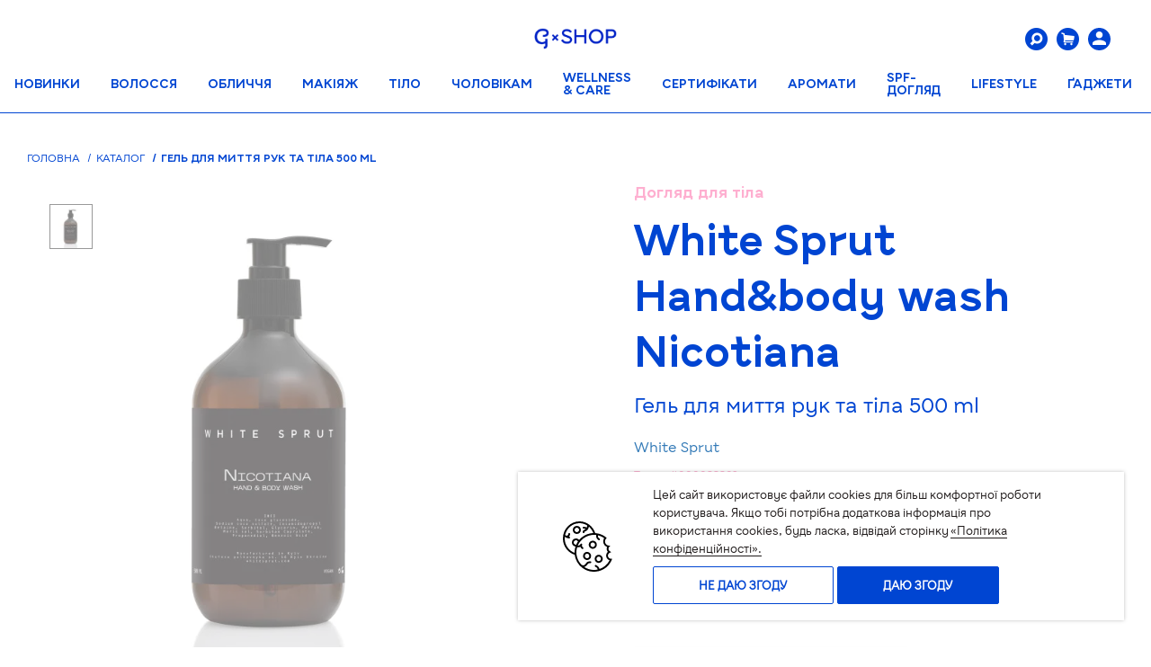

--- FILE ---
content_type: text/html; charset=UTF-8
request_url: https://shop.gbar.ua/white-sprut-handbody-wash-nicotiana
body_size: 83214
content:
<!DOCTYPE html>
<html lang="uk" prefix="og: http://ogp.me/ns#">
<head>
        <script>
        function getCookie(cookie_name) {
            var results = document.cookie.match('(^|;) ?' + cookie_name + '=([^;]*)(;|$)');

            if (results)
                return (unescape(results[2]));
            else
                return null;
        }

        function cookiesNotAgree() {
            const consentMode = {
                'ad_storage': 'denied',
                'ad_user_data': 'denied',
                'ad_personalization': 'denied',
                'analytics_storage': 'denied',
                'functionality_storage': 'denied',
                'personalization_storage': 'denied',
                'security_storage': 'denied',
            };
            gtag('consent', 'update', consentMode);
            localStorage.setItem('consentMode', JSON.stringify(consentMode));
            document.cookie = "gtagConsent=0; path=/; expires=Fri, 31 Dec 9999 23:59:59 GMT";
        }

        function cookiesAgree() {
            const consentMode = {
                'ad_storage': 'granted',
                'ad_user_data': 'granted',
                'ad_personalization': 'granted',
                'analytics_storage': 'granted',
                'functionality_storage': 'granted',
                'personalization_storage': 'granted',
                'security_storage': 'granted',
            };
            gtag('consent', 'update', consentMode);
            localStorage.setItem('consentMode', JSON.stringify(consentMode));
            document.cookie = "gtagConsent=1; path=/; expires=Fri, 31 Dec 9999 23:59:59 GMT";
        }
    </script>
            <!-- Global site tag (gtag.js) - Google Ads: 623220592 -->
        <script async src="https://www.googletagmanager.com/gtag/js?id=AW-623220592"></script>
        <script>
            window.dataLayer = window.dataLayer || [];
            function gtag(){dataLayer.push(arguments);}

            if(localStorage.getItem('consentMode') === null) {
                gtag('consent', 'default', {
                    'ad_storage': 'denied',
                    'ad_user_data': 'denied',
                    'ad_personalization': 'denied',
                    'analytics_storage': 'denied',
                    'functionality_storage': 'denied',
                    'personalization_storage': 'denied',
                    'security_storage': 'denied',
                });
            } else {
                gtag('consent', 'default', JSON.parse(localStorage.getItem('consentMode')));
            }

            gtag('js', new Date());

            gtag('config', 'AW-623220592');
            gtag('config', 'G-ENRZSC5FXJ');
        </script>
        <!-- Google Tag Manager -->
        <script>(function(w,d,s,l,i){w[l]=w[l]||[];w[l].push({'gtm.start':
                new Date().getTime(),event:'gtm.js'});var f=d.getElementsByTagName(s)[0],
            j=d.createElement(s),dl=l!='dataLayer'?'&l='+l:'';j.async=true;j.src=
            'https://www.googletagmanager.com/gtm.js?id='+i+dl;f.parentNode.insertBefore(j,f);
        })(window,document,'script','dataLayer','GTM-K83MZ7D');</script>
        <!-- End Google Tag Manager -->
            <script>
        gtag('event', 'page_view', {
            'send_to': 'AW-623220592',
            'value': 1099,
            'items': [{
                'id': 27842,
                'google_business_vertical': 'retail'
            }]
        });
    </script>
        <script>
        gtag("event", "select_item", {
            items: [
                {
                    item_id: '27842',
                    item_name: 'Гель для миття рук та тіла 500 ml',
                    affiliation: "G×SHOP",
                    currency: "UAH",
                    item_brand: 'White Sprut',
                    item_category: 'Тіло',
                    price: '1099',
                    quantity: 1
                }
            ]
        });
        gtag("event", "view_item", {
            currency: "UAH",
            value: 1099,
            items: [
                {
                    item_id: '27842',
                    item_name: 'Гель для миття рук та тіла 500 ml',
                    affiliation: "G×SHOP",
                    currency: "UAH",
                    item_brand: 'White Sprut',
                    item_category: 'Тіло',
                    price: '1099',
                    quantity: 1,
                    id: '27842',
                    google_business_vertical: 'retail'
                }
            ]
        });
        
            
            
                
                    
                    
                
            
        
    </script>
    <!-- Facebook Pixel Code -->
    <script>
        !function(f,b,e,v,n,t,s){if(f.fbq)return;n=f.fbq=function(){n.callMethod?
            n.callMethod.apply(n,arguments):n.queue.push(arguments)};if(!f._fbq)f._fbq=n;
            n.push=n;n.loaded=!0;n.version='2.0';n.queue=[];t=b.createElement(e);t.async=!0;
            t.src=v;s=b.getElementsByTagName(e)[0];s.parentNode.insertBefore(t,s)}(window,
            document,'script','https://connect.facebook.net/en_US/fbevents.js');
        fbq('init', '378111407217775');
        fbq('track', 'PageView');
    </script>
    <noscript><img height="1" width="1" style="display:none"
                   src="https://www.facebook.com/tr?id=378111407217775&ev=PageView&noscript=1"
        /></noscript>
    <script>
        var fbqProductsData = [];
        fbqProductsData[27842] = {
            content_type: 'product',
            content_ids: ['27842'],
            content_name: 'Гель для миття рук та тіла 500 ml',
            content_category: 'Тіло',
            value: 1099,
            currency: 'UAH'
        };
        if(typeof fbq !== 'undefined'){
            fbq('track', 'ViewContent', fbqProductsData[27842]);
        }
        window.ecommerce_products_data = [];
        window.ecommerce_products_data[27842] = {
            'name': 'Гель для миття рук та тіла 500 ml',
            'id': '27842',
            'price': '1099',
            'brand': 'White Sprut',
            'category': 'Тіло',
            'list': 'Тіло',
            'position': 0
        };
    </script>
    <!-- End Facebook Pixel Code -->
    <script>
        window.dataLayer = window.dataLayer || [];
        dataLayer.push({
            "page": {
                "type": "product"
            },
            "product": {
                "id": "27842",
                "name": "Гель для миття рук та тіла 500 ml",
                "category": [
                                                "Каталог"
                                                ,"Догляд для тіла"
                                                ,"Тіло"
                                    ],
                "currency": "UAH",
                                    "unitPrice": 1099,
                            }
        });
    </script>
    
    
        
        
            
            
            
        
        
    
        <script>
        window.dataLayer = window.dataLayer || [];
        dataLayer.push({
            'ecommerce': {
                'currencyCode': 'UAH',
                'detail': {
                    'actionField': {'list': 'Тіло'},
                    'products': [{
                        'name': 'Гель для миття рук та тіла 500 ml',
                        'id': '27842',
                        'price': '1099',
                        'brand': 'White Sprut',
                        'category': 'Тіло'
                    }]
                },
                'impressions': [
                                                                                                                            {
                        'name': 'Крем-гель для душу &quot;Мигдальне молочко&quot; 250 мл',
                        'id': '26556',
                        'price': '350',
                        'brand': 'The Body Shop',
                        'category': 'Тіло',
                        'list': 'Тіло',
                        'position': 1
                    }                                            ,{
                        'name': 'Крем-гель для душу &quot;Ши&quot; 250 мл ',
                        'id': '26558',
                        'price': '350',
                        'brand': 'The Body Shop',
                        'category': 'Тіло',
                        'list': 'Тіло',
                        'position': 2
                    }                                            ,{
                        'name': 'Гель для душу &quot;Аргана&quot; 250 мл',
                        'id': '26564',
                        'price': '350',
                        'brand': 'The Body Shop',
                        'category': 'Тіло',
                        'list': 'Тіло',
                        'position': 3
                    }                                            ,{
                        'name': 'Гель для душу THÉÂTRE DE MONACO 300 мл',
                        'id': '27226',
                        'price': '679.15',
                        'brand': 'Poetry Home',
                        'category': 'Тіло',
                        'list': 'Тіло',
                        'position': 4
                    }                                            ,{
                        'name': 'Гель для душу Рожевий Гібіскус 532 мл',
                        'id': '28236',
                        'price': '840',
                        'brand': 'Tree Hut',
                        'category': 'Тіло',
                        'list': 'Тіло',
                        'position': 5
                    }                                                        ]
            },
            'event': 'gtm-ee-event',
            'gtm-ee-event-category': 'Enhanced Ecommerce',
            'gtm-ee-event-action': 'Product Details',
            'gtm-ee-event-non-interaction': 'True',
        });
    </script>
    <script type='application/ld+json'>
{
  "@context": "http://www.schema.org",
  "@type": "product",
    "brand": "White Sprut",
    "logo": "https://shop.gbar.ua/images/logo.png",
  "name": "Гель для миття рук та тіла 500 ml",
  "sku": "88869",
    "category": "Каталог",
      "image": "https://shop.gbar.uahttps://shop.gbar.ua/uploads/88869-000088869.jpg",
    "description": "Hand &amp; Body Wash 
- Парфумований Hand&amp;body wash від White Sprut дбайливо очищає і зволожує, завдяки відібраним інгрідієнтам підійде навіть найніжнішій шкірі. Аромати від нашого парфумера доповнюють продукт, наповнюють кімнату і залишаються на руках деякий час.
",
  "offers": {
    "@type": "Offer",
    "priceCurrency": "UAH",
    "price": "1099",
    "priceValidUntil": "2026-02-20",
    "itemCondition": "http://schema.org/UsedCondition",
    "availability": "http://schema.org/InStock",
    "url": "https://shop.gbar.ua/product/",
    "seller": {
      "@type": "Organization",
      "name": "G-shop"
    }
  }
      ,
  "aggregateRating": {
    "@type": "aggregateRating",
    "worstRating": "1",
    "ratingValue": "5",
      "bestRating": "5",
      "reviewCount": "1"
  }
  }
</script>    <meta property="og:locale" content="uk_UA" />
<meta property="og:title" content="Гель для миття рук та тіла 500 ml" />
    <meta property="og:description" content="Купити White Sprut Hand&amp;body wash Nicotiana  онлайн за ціною 1099грн в інтернет-магазині G×SHOP. Замовити  c доставкою по Україні. Тіло White Sprut в каталозі Джи Шоп." />
<meta property="og:site_name" content="G.SHOP - Магазин косметики" />
<meta property="og:type" content="website" />
<meta property="og:url" content="https://shop.gbar.ua/white-sprut-handbody-wash-nicotiana" />
    <meta property="og:image" content="https://shop.gbar.ua/uploads/88869-000088869.jpg" />
        <script charset="UTF-8" src="//web.webpushs.com/js/push/888c6fa4be10d77c7298d852e6c3d7b3_1.js" async></script>
        <meta charset="utf-8">
            <title>Гель для миття рук та тіла 500 ml купити в Україні. Тіло в інтернет-магазині G×SHOP</title>
        <meta name="description" content="Купити White Sprut Hand&amp;body wash Nicotiana  онлайн за ціною 1099грн в інтернет-магазині G×SHOP. Замовити  c доставкою по Україні. Тіло White Sprut в каталозі Джи Шоп.">
        <meta name="keywords" content="">

                
                    
    <meta http-equiv="X-UA-Compatible" content="IE=edge">
    <meta name="viewport" content="width=device-width, initial-scale=1, maximum-scale=1">
    <meta name="csrf-token" content="j3WKULLL7knyxypRqlQEaEGXa61MwldJCXCZcbLB">
    <meta name="theme-color" content="#3490DC">
    <meta name="facebook-domain-verification" content="rq9i19ueaak462j88pyqdk0g38iaow" />
    <!-- Template Basic Images Start -->
    <link rel="shortcut icon" href="/images/favicon.png" type="image/png">
    <!-- Template Basic Images End -->

            <link rel="alternate" hreflang="ru-UA" href="https://shop.gbar.ua/ru/white-sprut-handbody-wash-nicotiana" />
        <link rel="alternate" hreflang="uk-UA" href="https://shop.gbar.ua/white-sprut-handbody-wash-nicotiana" />
    
    <!-- Load CSS, CSS Localstorage & WebFonts Main Function -->
    <link rel="preload" href="/fonts/G-BAR-Bold.ttf?69ef2e1869a62f1d9fb96d28964f5ffc" as="font" type="font/ttf" crossorigin>
    <link rel="preload" href="/fonts/icons.woff2?d1b59e85e31e591aa1c515597019fceb" as="font" type="font/woff2" crossorigin>
    <link rel="preload" href="/fonts/G-BAR-Regular.ttf?32beb049d92a5438f2a38b6ffa3d1c28" as="font" type="font/ttf" crossorigin>
    <script>!function(e){"use strict";function t(e,t,n){e.addEventListener?e.addEventListener(t,n,!1):e.attachEvent&&e.attachEvent("on"+t,n)};function n(t,n){return e.localStorage&&localStorage[t+"_content"]&&localStorage[t+"_file"]===n};function a(t,a){if(e.localStorage&&e.XMLHttpRequest)n(t,a)?o(localStorage[t+"_content"]):l(t,a);else{var s=r.createElement("link");s.href=a,s.id=t,s.rel="stylesheet",s.type="text/css",r.getElementsByTagName("head")[0].appendChild(s),r.cookie=t}}function l(e,t){var n=new XMLHttpRequest;n.open("GET",t,!0),n.onreadystatechange=function(){4===n.readyState&&200===n.status&&(o(n.responseText),localStorage[e+"_content"]=n.responseText,localStorage[e+"_file"]=t)},n.send()}function o(e){var t=r.createElement("style");t.setAttribute("type","text/css"),r.getElementsByTagName("head")[0].appendChild(t),t.styleSheet?t.styleSheet.cssText=e:t.innerHTML=e}var r=e.document;e.loadCSS=function(e,t,n){var a,l=r.createElement("link");if(t)a=t;else{var o;o=r.querySelectorAll?r.querySelectorAll("style,link[rel=stylesheet],script"):(r.body||r.getElementsByTagName("head")[0]).childNodes,a=o[o.length-1]}var s=r.styleSheets;l.rel="stylesheet",l.href=e,l.media="only x",a.parentNode.insertBefore(l,t?a:a.nextSibling);var c=function(e){for(var t=l.href,n=s.length;n--;)if(s[n].href===t)return e();setTimeout(function(){c(e)})};return l.onloadcssdefined=c,c(function(){l.media=n||"all"}),l},e.loadLocalStorageCSS=function(l,o){n(l,o)||r.cookie.indexOf(l)>-1?a(l,o):t(e,"load",function(){a(l,o)})}}(this);</script>

    <style>
        /*!
 * Bootstrap v3.4.1 (https://getbootstrap.com/)
 * Copyright 2011-2019 Twitter, Inc.
 * Licensed under MIT (https://github.com/twbs/bootstrap/blob/master/LICENSE)
 *//*! normalize.css v3.0.3 | MIT License | github.com/necolas/normalize.css */html{font-family:sans-serif;-ms-text-size-adjust:100%;-webkit-text-size-adjust:100%}body{margin:0}article,aside,details,figcaption,figure,footer,header,hgroup,main,menu,nav,section,summary{display:block}audio,canvas,progress,video{display:inline-block;vertical-align:baseline}audio:not([controls]){display:none;height:0}[hidden],template{display:none}a{background-color:transparent}a:active,a:hover{outline:0}abbr[title]{border-bottom:none;text-decoration:underline;-webkit-text-decoration:underline dotted;text-decoration:underline dotted}b,strong{font-weight:700}dfn{font-style:italic}h1{font-size:2em;margin:.67em 0}mark{background:#ff0;color:#000}small{font-size:80%}sub,sup{font-size:75%;line-height:0;position:relative;vertical-align:baseline}sup{top:-.5em}sub{bottom:-.25em}img{border:0}svg:not(:root){overflow:hidden}figure{margin:1em 40px}hr{box-sizing:content-box;height:0}pre{overflow:auto}code,kbd,pre,samp{font-family:monospace,monospace;font-size:1em}button,input,optgroup,select,textarea{color:inherit;font:inherit;margin:0}button{overflow:visible}button,select{text-transform:none}button,html input[type=button],input[type=reset],input[type=submit]{-webkit-appearance:button;cursor:pointer}button[disabled],html input[disabled]{cursor:default}button::-moz-focus-inner,input::-moz-focus-inner{border:0;padding:0}input{line-height:normal}input[type=checkbox],input[type=radio]{box-sizing:border-box;padding:0}input[type=number]::-webkit-inner-spin-button,input[type=number]::-webkit-outer-spin-button{height:auto}input[type=search]{-webkit-appearance:textfield;box-sizing:content-box}input[type=search]::-webkit-search-cancel-button,input[type=search]::-webkit-search-decoration{-webkit-appearance:none}fieldset{border:1px solid silver;margin:0 2px;padding:.35em .625em .75em}legend{border:0;padding:0}textarea{overflow:auto}optgroup{font-weight:700}table{border-collapse:collapse;border-spacing:0}td,th{padding:0}/*! Source: https://github.com/h5bp/html5-boilerplate/blob/master/src/css/main.css */@media print{*,:after,:before{color:#000!important;text-shadow:none!important;background:0 0!important;box-shadow:none!important}a,a:visited{text-decoration:underline}a[href]:after{content:" (" attr(href) ")"}abbr[title]:after{content:" (" attr(title) ")"}a[href^="#"]:after,a[href^="javascript:"]:after{content:""}blockquote,pre{border:1px solid #999;page-break-inside:avoid}thead{display:table-header-group}img,tr{page-break-inside:avoid}img{max-width:100%!important}h2,h3,p{orphans:3;widows:3}h2,h3{page-break-after:avoid}.navbar{display:none}.btn>.caret,.dropup>.btn>.caret{border-top-color:#000!important}.label{border:1px solid #000}.table{border-collapse:collapse!important}.table td,.table th{background-color:#fff!important}.table-bordered td,.table-bordered th{border:1px solid #ddd!important}}@font-face{font-family:"Glyphicons Halflings";src:url(/fonts/vendor/bootstrap/dist/glyphicons-halflings-regular.eot?f4769f9bdb7466be65088239c12046d1);src:url(/fonts/vendor/bootstrap/dist/glyphicons-halflings-regular.eot?f4769f9bdb7466be65088239c12046d1?#iefix) format("embedded-opentype"),url(/fonts/vendor/bootstrap/dist/glyphicons-halflings-regular.woff2?448c34a56d699c29117adc64c43affeb) format("woff2"),url(/fonts/vendor/bootstrap/dist/glyphicons-halflings-regular.woff?fa2772327f55d8198301fdb8bcfc8158) format("woff"),url(/fonts/vendor/bootstrap/dist/glyphicons-halflings-regular.ttf?e18bbf611f2a2e43afc071aa2f4e1512) format("truetype"),url(/fonts/vendor/bootstrap/dist/glyphicons-halflings-regular.svg?89889688147bd7575d6327160d64e760#glyphicons_halflingsregular) format("svg")}.glyphicon{position:relative;top:1px;display:inline-block;font-family:"Glyphicons Halflings";font-style:normal;font-weight:400;line-height:1;-webkit-font-smoothing:antialiased;-moz-osx-font-smoothing:grayscale}.glyphicon-asterisk:before{content:"*"}.glyphicon-plus:before{content:"+"}.glyphicon-eur:before,.glyphicon-euro:before{content:"\20AC"}.glyphicon-minus:before{content:"\2212"}.glyphicon-cloud:before{content:"\2601"}.glyphicon-envelope:before{content:"\2709"}.glyphicon-pencil:before{content:"\270F"}.glyphicon-glass:before{content:"\E001"}.glyphicon-music:before{content:"\E002"}.glyphicon-search:before{content:"\E003"}.glyphicon-heart:before{content:"\E005"}.glyphicon-star:before{content:"\E006"}.glyphicon-star-empty:before{content:"\E007"}.glyphicon-user:before{content:"\E008"}.glyphicon-film:before{content:"\E009"}.glyphicon-th-large:before{content:"\E010"}.glyphicon-th:before{content:"\E011"}.glyphicon-th-list:before{content:"\E012"}.glyphicon-ok:before{content:"\E013"}.glyphicon-remove:before{content:"\E014"}.glyphicon-zoom-in:before{content:"\E015"}.glyphicon-zoom-out:before{content:"\E016"}.glyphicon-off:before{content:"\E017"}.glyphicon-signal:before{content:"\E018"}.glyphicon-cog:before{content:"\E019"}.glyphicon-trash:before{content:"\E020"}.glyphicon-home:before{content:"\E021"}.glyphicon-file:before{content:"\E022"}.glyphicon-time:before{content:"\E023"}.glyphicon-road:before{content:"\E024"}.glyphicon-download-alt:before{content:"\E025"}.glyphicon-download:before{content:"\E026"}.glyphicon-upload:before{content:"\E027"}.glyphicon-inbox:before{content:"\E028"}.glyphicon-play-circle:before{content:"\E029"}.glyphicon-repeat:before{content:"\E030"}.glyphicon-refresh:before{content:"\E031"}.glyphicon-list-alt:before{content:"\E032"}.glyphicon-lock:before{content:"\E033"}.glyphicon-flag:before{content:"\E034"}.glyphicon-headphones:before{content:"\E035"}.glyphicon-volume-off:before{content:"\E036"}.glyphicon-volume-down:before{content:"\E037"}.glyphicon-volume-up:before{content:"\E038"}.glyphicon-qrcode:before{content:"\E039"}.glyphicon-barcode:before{content:"\E040"}.glyphicon-tag:before{content:"\E041"}.glyphicon-tags:before{content:"\E042"}.glyphicon-book:before{content:"\E043"}.glyphicon-bookmark:before{content:"\E044"}.glyphicon-print:before{content:"\E045"}.glyphicon-camera:before{content:"\E046"}.glyphicon-font:before{content:"\E047"}.glyphicon-bold:before{content:"\E048"}.glyphicon-italic:before{content:"\E049"}.glyphicon-text-height:before{content:"\E050"}.glyphicon-text-width:before{content:"\E051"}.glyphicon-align-left:before{content:"\E052"}.glyphicon-align-center:before{content:"\E053"}.glyphicon-align-right:before{content:"\E054"}.glyphicon-align-justify:before{content:"\E055"}.glyphicon-list:before{content:"\E056"}.glyphicon-indent-left:before{content:"\E057"}.glyphicon-indent-right:before{content:"\E058"}.glyphicon-facetime-video:before{content:"\E059"}.glyphicon-picture:before{content:"\E060"}.glyphicon-map-marker:before{content:"\E062"}.glyphicon-adjust:before{content:"\E063"}.glyphicon-tint:before{content:"\E064"}.glyphicon-edit:before{content:"\E065"}.glyphicon-share:before{content:"\E066"}.glyphicon-check:before{content:"\E067"}.glyphicon-move:before{content:"\E068"}.glyphicon-step-backward:before{content:"\E069"}.glyphicon-fast-backward:before{content:"\E070"}.glyphicon-backward:before{content:"\E071"}.glyphicon-play:before{content:"\E072"}.glyphicon-pause:before{content:"\E073"}.glyphicon-stop:before{content:"\E074"}.glyphicon-forward:before{content:"\E075"}.glyphicon-fast-forward:before{content:"\E076"}.glyphicon-step-forward:before{content:"\E077"}.glyphicon-eject:before{content:"\E078"}.glyphicon-chevron-left:before{content:"\E079"}.glyphicon-chevron-right:before{content:"\E080"}.glyphicon-plus-sign:before{content:"\E081"}.glyphicon-minus-sign:before{content:"\E082"}.glyphicon-remove-sign:before{content:"\E083"}.glyphicon-ok-sign:before{content:"\E084"}.glyphicon-question-sign:before{content:"\E085"}.glyphicon-info-sign:before{content:"\E086"}.glyphicon-screenshot:before{content:"\E087"}.glyphicon-remove-circle:before{content:"\E088"}.glyphicon-ok-circle:before{content:"\E089"}.glyphicon-ban-circle:before{content:"\E090"}.glyphicon-arrow-left:before{content:"\E091"}.glyphicon-arrow-right:before{content:"\E092"}.glyphicon-arrow-up:before{content:"\E093"}.glyphicon-arrow-down:before{content:"\E094"}.glyphicon-share-alt:before{content:"\E095"}.glyphicon-resize-full:before{content:"\E096"}.glyphicon-resize-small:before{content:"\E097"}.glyphicon-exclamation-sign:before{content:"\E101"}.glyphicon-gift:before{content:"\E102"}.glyphicon-leaf:before{content:"\E103"}.glyphicon-fire:before{content:"\E104"}.glyphicon-eye-open:before{content:"\E105"}.glyphicon-eye-close:before{content:"\E106"}.glyphicon-warning-sign:before{content:"\E107"}.glyphicon-plane:before{content:"\E108"}.glyphicon-calendar:before{content:"\E109"}.glyphicon-random:before{content:"\E110"}.glyphicon-comment:before{content:"\E111"}.glyphicon-magnet:before{content:"\E112"}.glyphicon-chevron-up:before{content:"\E113"}.glyphicon-chevron-down:before{content:"\E114"}.glyphicon-retweet:before{content:"\E115"}.glyphicon-shopping-cart:before{content:"\E116"}.glyphicon-folder-close:before{content:"\E117"}.glyphicon-folder-open:before{content:"\E118"}.glyphicon-resize-vertical:before{content:"\E119"}.glyphicon-resize-horizontal:before{content:"\E120"}.glyphicon-hdd:before{content:"\E121"}.glyphicon-bullhorn:before{content:"\E122"}.glyphicon-bell:before{content:"\E123"}.glyphicon-certificate:before{content:"\E124"}.glyphicon-thumbs-up:before{content:"\E125"}.glyphicon-thumbs-down:before{content:"\E126"}.glyphicon-hand-right:before{content:"\E127"}.glyphicon-hand-left:before{content:"\E128"}.glyphicon-hand-up:before{content:"\E129"}.glyphicon-hand-down:before{content:"\E130"}.glyphicon-circle-arrow-right:before{content:"\E131"}.glyphicon-circle-arrow-left:before{content:"\E132"}.glyphicon-circle-arrow-up:before{content:"\E133"}.glyphicon-circle-arrow-down:before{content:"\E134"}.glyphicon-globe:before{content:"\E135"}.glyphicon-wrench:before{content:"\E136"}.glyphicon-tasks:before{content:"\E137"}.glyphicon-filter:before{content:"\E138"}.glyphicon-briefcase:before{content:"\E139"}.glyphicon-fullscreen:before{content:"\E140"}.glyphicon-dashboard:before{content:"\E141"}.glyphicon-paperclip:before{content:"\E142"}.glyphicon-heart-empty:before{content:"\E143"}.glyphicon-link:before{content:"\E144"}.glyphicon-phone:before{content:"\E145"}.glyphicon-pushpin:before{content:"\E146"}.glyphicon-usd:before{content:"\E148"}.glyphicon-gbp:before{content:"\E149"}.glyphicon-sort:before{content:"\E150"}.glyphicon-sort-by-alphabet:before{content:"\E151"}.glyphicon-sort-by-alphabet-alt:before{content:"\E152"}.glyphicon-sort-by-order:before{content:"\E153"}.glyphicon-sort-by-order-alt:before{content:"\E154"}.glyphicon-sort-by-attributes:before{content:"\E155"}.glyphicon-sort-by-attributes-alt:before{content:"\E156"}.glyphicon-unchecked:before{content:"\E157"}.glyphicon-expand:before{content:"\E158"}.glyphicon-collapse-down:before{content:"\E159"}.glyphicon-collapse-up:before{content:"\E160"}.glyphicon-log-in:before{content:"\E161"}.glyphicon-flash:before{content:"\E162"}.glyphicon-log-out:before{content:"\E163"}.glyphicon-new-window:before{content:"\E164"}.glyphicon-record:before{content:"\E165"}.glyphicon-save:before{content:"\E166"}.glyphicon-open:before{content:"\E167"}.glyphicon-saved:before{content:"\E168"}.glyphicon-import:before{content:"\E169"}.glyphicon-export:before{content:"\E170"}.glyphicon-send:before{content:"\E171"}.glyphicon-floppy-disk:before{content:"\E172"}.glyphicon-floppy-saved:before{content:"\E173"}.glyphicon-floppy-remove:before{content:"\E174"}.glyphicon-floppy-save:before{content:"\E175"}.glyphicon-floppy-open:before{content:"\E176"}.glyphicon-credit-card:before{content:"\E177"}.glyphicon-transfer:before{content:"\E178"}.glyphicon-cutlery:before{content:"\E179"}.glyphicon-header:before{content:"\E180"}.glyphicon-compressed:before{content:"\E181"}.glyphicon-earphone:before{content:"\E182"}.glyphicon-phone-alt:before{content:"\E183"}.glyphicon-tower:before{content:"\E184"}.glyphicon-stats:before{content:"\E185"}.glyphicon-sd-video:before{content:"\E186"}.glyphicon-hd-video:before{content:"\E187"}.glyphicon-subtitles:before{content:"\E188"}.glyphicon-sound-stereo:before{content:"\E189"}.glyphicon-sound-dolby:before{content:"\E190"}.glyphicon-sound-5-1:before{content:"\E191"}.glyphicon-sound-6-1:before{content:"\E192"}.glyphicon-sound-7-1:before{content:"\E193"}.glyphicon-copyright-mark:before{content:"\E194"}.glyphicon-registration-mark:before{content:"\E195"}.glyphicon-cloud-download:before{content:"\E197"}.glyphicon-cloud-upload:before{content:"\E198"}.glyphicon-tree-conifer:before{content:"\E199"}.glyphicon-tree-deciduous:before{content:"\E200"}.glyphicon-cd:before{content:"\E201"}.glyphicon-save-file:before{content:"\E202"}.glyphicon-open-file:before{content:"\E203"}.glyphicon-level-up:before{content:"\E204"}.glyphicon-copy:before{content:"\E205"}.glyphicon-paste:before{content:"\E206"}.glyphicon-alert:before{content:"\E209"}.glyphicon-equalizer:before{content:"\E210"}.glyphicon-king:before{content:"\E211"}.glyphicon-queen:before{content:"\E212"}.glyphicon-pawn:before{content:"\E213"}.glyphicon-bishop:before{content:"\E214"}.glyphicon-knight:before{content:"\E215"}.glyphicon-baby-formula:before{content:"\E216"}.glyphicon-tent:before{content:"\26FA"}.glyphicon-blackboard:before{content:"\E218"}.glyphicon-bed:before{content:"\E219"}.glyphicon-apple:before{content:"\F8FF"}.glyphicon-erase:before{content:"\E221"}.glyphicon-hourglass:before{content:"\231B"}.glyphicon-lamp:before{content:"\E223"}.glyphicon-duplicate:before{content:"\E224"}.glyphicon-piggy-bank:before{content:"\E225"}.glyphicon-scissors:before{content:"\E226"}.glyphicon-bitcoin:before{content:"\E227"}.glyphicon-btc:before{content:"\E227"}.glyphicon-xbt:before{content:"\E227"}.glyphicon-yen:before{content:"\A5"}.glyphicon-jpy:before{content:"\A5"}.glyphicon-ruble:before{content:"\20BD"}.glyphicon-rub:before{content:"\20BD"}.glyphicon-scale:before{content:"\E230"}.glyphicon-ice-lolly:before{content:"\E231"}.glyphicon-ice-lolly-tasted:before{content:"\E232"}.glyphicon-education:before{content:"\E233"}.glyphicon-option-horizontal:before{content:"\E234"}.glyphicon-option-vertical:before{content:"\E235"}.glyphicon-menu-hamburger:before{content:"\E236"}.glyphicon-modal-window:before{content:"\E237"}.glyphicon-oil:before{content:"\E238"}.glyphicon-grain:before{content:"\E239"}.glyphicon-sunglasses:before{content:"\E240"}.glyphicon-text-size:before{content:"\E241"}.glyphicon-text-color:before{content:"\E242"}.glyphicon-text-background:before{content:"\E243"}.glyphicon-object-align-top:before{content:"\E244"}.glyphicon-object-align-bottom:before{content:"\E245"}.glyphicon-object-align-horizontal:before{content:"\E246"}.glyphicon-object-align-left:before{content:"\E247"}.glyphicon-object-align-vertical:before{content:"\E248"}.glyphicon-object-align-right:before{content:"\E249"}.glyphicon-triangle-right:before{content:"\E250"}.glyphicon-triangle-left:before{content:"\E251"}.glyphicon-triangle-bottom:before{content:"\E252"}.glyphicon-triangle-top:before{content:"\E253"}.glyphicon-console:before{content:"\E254"}.glyphicon-superscript:before{content:"\E255"}.glyphicon-subscript:before{content:"\E256"}.glyphicon-menu-left:before{content:"\E257"}.glyphicon-menu-right:before{content:"\E258"}.glyphicon-menu-down:before{content:"\E259"}.glyphicon-menu-up:before{content:"\E260"}*{box-sizing:border-box}:after,:before{box-sizing:border-box}html{font-size:10px;-webkit-tap-highlight-color:rgba(0,0,0,0)}body{font-family:"Helvetica Neue",Helvetica,Arial,sans-serif;font-size:14px;line-height:1.42857143;color:#333;background-color:#fff}button,input,select,textarea{font-family:inherit;font-size:inherit;line-height:inherit}a{color:#337ab7;text-decoration:none}a:focus,a:hover{color:#23527c;text-decoration:underline}a:focus{outline:5px auto -webkit-focus-ring-color;outline-offset:-2px}figure{margin:0}img{vertical-align:middle}.carousel-inner>.item>a>img,.carousel-inner>.item>img,.img-responsive,.thumbnail a>img,.thumbnail>img{display:block;max-width:100%;height:auto}.img-rounded{border-radius:6px}.img-thumbnail{padding:4px;line-height:1.42857143;background-color:#fff;border:1px solid #ddd;border-radius:4px;transition:all .2s ease-in-out;display:inline-block;max-width:100%;height:auto}.img-circle{border-radius:50%}hr{margin-top:20px;margin-bottom:20px;border:0;border-top:1px solid #eee}.sr-only{position:absolute;width:1px;height:1px;padding:0;margin:-1px;overflow:hidden;clip:rect(0,0,0,0);border:0}.sr-only-focusable:active,.sr-only-focusable:focus{position:static;width:auto;height:auto;margin:0;overflow:visible;clip:auto}[role=button]{cursor:pointer}.h1,.h2,.h3,.h4,.h5,.h6,h1,h2,h3,h4,h5,h6{font-family:inherit;font-weight:500;line-height:1.1;color:inherit}.h1 .small,.h1 small,.h2 .small,.h2 small,.h3 .small,.h3 small,.h4 .small,.h4 small,.h5 .small,.h5 small,.h6 .small,.h6 small,h1 .small,h1 small,h2 .small,h2 small,h3 .small,h3 small,h4 .small,h4 small,h5 .small,h5 small,h6 .small,h6 small{font-weight:400;line-height:1;color:#777}.h1,.h2,.h3,h1,h2,h3{margin-top:20px;margin-bottom:10px}.h1 .small,.h1 small,.h2 .small,.h2 small,.h3 .small,.h3 small,h1 .small,h1 small,h2 .small,h2 small,h3 .small,h3 small{font-size:65%}.h4,.h5,.h6,h4,h5,h6{margin-top:10px;margin-bottom:10px}.h4 .small,.h4 small,.h5 .small,.h5 small,.h6 .small,.h6 small,h4 .small,h4 small,h5 .small,h5 small,h6 .small,h6 small{font-size:75%}.h1,h1{font-size:36px}.h2,h2{font-size:30px}.h3,h3{font-size:24px}.h4,h4{font-size:18px}.h5,h5{font-size:14px}.h6,h6{font-size:12px}p{margin:0 0 10px}.lead{margin-bottom:20px;font-size:16px;font-weight:300;line-height:1.4}@media (min-width:768px){.lead{font-size:21px}}.small,small{font-size:85%}.mark,mark{padding:.2em;background-color:#fcf8e3}.text-left{text-align:left}.text-right{text-align:right}.text-center{text-align:center}.text-justify{text-align:justify}.text-nowrap{white-space:nowrap}.text-lowercase{text-transform:lowercase}.text-uppercase{text-transform:uppercase}.text-capitalize{text-transform:capitalize}.text-muted{color:#777}.text-primary{color:#337ab7}a.text-primary:focus,a.text-primary:hover{color:#286090}.text-success{color:#3c763d}a.text-success:focus,a.text-success:hover{color:#2b542c}.text-info{color:#31708f}a.text-info:focus,a.text-info:hover{color:#245269}.text-warning{color:#8a6d3b}a.text-warning:focus,a.text-warning:hover{color:#66512c}.text-danger{color:#a94442}a.text-danger:focus,a.text-danger:hover{color:#843534}.bg-primary{color:#fff;background-color:#337ab7}a.bg-primary:focus,a.bg-primary:hover{background-color:#286090}.bg-success{background-color:#dff0d8}a.bg-success:focus,a.bg-success:hover{background-color:#c1e2b3}.bg-info{background-color:#d9edf7}a.bg-info:focus,a.bg-info:hover{background-color:#afd9ee}.bg-warning{background-color:#fcf8e3}a.bg-warning:focus,a.bg-warning:hover{background-color:#f7ecb5}.bg-danger{background-color:#f2dede}a.bg-danger:focus,a.bg-danger:hover{background-color:#e4b9b9}.page-header{padding-bottom:9px;margin:40px 0 20px;border-bottom:1px solid #eee}ol,ul{margin-top:0;margin-bottom:10px}ol ol,ol ul,ul ol,ul ul{margin-bottom:0}.list-unstyled{padding-left:0;list-style:none}.list-inline{padding-left:0;list-style:none;margin-left:-5px}.list-inline>li{display:inline-block;padding-right:5px;padding-left:5px}dl{margin-top:0;margin-bottom:20px}dd,dt{line-height:1.42857143}dt{font-weight:700}dd{margin-left:0}@media (min-width:768px){.dl-horizontal dt{float:left;width:160px;clear:left;text-align:right;overflow:hidden;text-overflow:ellipsis;white-space:nowrap}.dl-horizontal dd{margin-left:180px}}abbr[data-original-title],abbr[title]{cursor:help}.initialism{font-size:90%;text-transform:uppercase}blockquote{padding:10px 20px;margin:0 0 20px;font-size:17.5px;border-left:5px solid #eee}blockquote ol:last-child,blockquote p:last-child,blockquote ul:last-child{margin-bottom:0}blockquote .small,blockquote footer,blockquote small{display:block;font-size:80%;line-height:1.42857143;color:#777}blockquote .small:before,blockquote footer:before,blockquote small:before{content:"\2014   \A0"}.blockquote-reverse,blockquote.pull-right{padding-right:15px;padding-left:0;text-align:right;border-right:5px solid #eee;border-left:0}.blockquote-reverse .small:before,.blockquote-reverse footer:before,.blockquote-reverse small:before,blockquote.pull-right .small:before,blockquote.pull-right footer:before,blockquote.pull-right small:before{content:""}.blockquote-reverse .small:after,.blockquote-reverse footer:after,.blockquote-reverse small:after,blockquote.pull-right .small:after,blockquote.pull-right footer:after,blockquote.pull-right small:after{content:"\A0   \2014"}address{margin-bottom:20px;font-style:normal;line-height:1.42857143}code,kbd,pre,samp{font-family:Menlo,Monaco,Consolas,"Courier New",monospace}code{padding:2px 4px;font-size:90%;color:#c7254e;background-color:#f9f2f4;border-radius:4px}kbd{padding:2px 4px;font-size:90%;color:#fff;background-color:#333;border-radius:3px;box-shadow:inset 0 -1px 0 rgba(0,0,0,.25)}kbd kbd{padding:0;font-size:100%;font-weight:700;box-shadow:none}pre{display:block;padding:9.5px;margin:0 0 10px;font-size:13px;line-height:1.42857143;color:#333;word-break:break-all;word-wrap:break-word;background-color:#f5f5f5;border:1px solid #ccc;border-radius:4px}pre code{padding:0;font-size:inherit;color:inherit;white-space:pre-wrap;background-color:transparent;border-radius:0}.pre-scrollable{max-height:340px;overflow-y:scroll}.container{padding-right:15px;padding-left:15px;margin-right:auto;margin-left:auto}@media (min-width:768px){.container{width:750px}}@media (min-width:992px){.container{width:970px}}@media (min-width:1200px){.container{width:1170px}}.container-fluid{padding-right:15px;padding-left:15px;margin-right:auto;margin-left:auto}.row{margin-right:-15px;margin-left:-15px}.row-no-gutters{margin-right:0;margin-left:0}.row-no-gutters [class*=col-]{padding-right:0;padding-left:0}.col-lg-1,.col-lg-10,.col-lg-11,.col-lg-12,.col-lg-2,.col-lg-3,.col-lg-4,.col-lg-5,.col-lg-6,.col-lg-7,.col-lg-8,.col-lg-9,.col-md-1,.col-md-10,.col-md-11,.col-md-12,.col-md-2,.col-md-3,.col-md-4,.col-md-5,.col-md-6,.col-md-7,.col-md-8,.col-md-9,.col-sm-1,.col-sm-10,.col-sm-11,.col-sm-12,.col-sm-2,.col-sm-3,.col-sm-4,.col-sm-5,.col-sm-6,.col-sm-7,.col-sm-8,.col-sm-9,.col-xs-1,.col-xs-10,.col-xs-11,.col-xs-12,.col-xs-2,.col-xs-3,.col-xs-4,.col-xs-5,.col-xs-6,.col-xs-7,.col-xs-8,.col-xs-9{position:relative;min-height:1px;padding-right:15px;padding-left:15px}.col-xs-1,.col-xs-10,.col-xs-11,.col-xs-12,.col-xs-2,.col-xs-3,.col-xs-4,.col-xs-5,.col-xs-6,.col-xs-7,.col-xs-8,.col-xs-9{float:left}.col-xs-12{width:100%}.col-xs-11{width:91.66666667%}.col-xs-10{width:83.33333333%}.col-xs-9{width:75%}.col-xs-8{width:66.66666667%}.col-xs-7{width:58.33333333%}.col-xs-6{width:50%}.col-xs-5{width:41.66666667%}.col-xs-4{width:33.33333333%}.col-xs-3{width:25%}.col-xs-2{width:16.66666667%}.col-xs-1{width:8.33333333%}.col-xs-pull-12{right:100%}.col-xs-pull-11{right:91.66666667%}.col-xs-pull-10{right:83.33333333%}.col-xs-pull-9{right:75%}.col-xs-pull-8{right:66.66666667%}.col-xs-pull-7{right:58.33333333%}.col-xs-pull-6{right:50%}.col-xs-pull-5{right:41.66666667%}.col-xs-pull-4{right:33.33333333%}.col-xs-pull-3{right:25%}.col-xs-pull-2{right:16.66666667%}.col-xs-pull-1{right:8.33333333%}.col-xs-pull-0{right:auto}.col-xs-push-12{left:100%}.col-xs-push-11{left:91.66666667%}.col-xs-push-10{left:83.33333333%}.col-xs-push-9{left:75%}.col-xs-push-8{left:66.66666667%}.col-xs-push-7{left:58.33333333%}.col-xs-push-6{left:50%}.col-xs-push-5{left:41.66666667%}.col-xs-push-4{left:33.33333333%}.col-xs-push-3{left:25%}.col-xs-push-2{left:16.66666667%}.col-xs-push-1{left:8.33333333%}.col-xs-push-0{left:auto}.col-xs-offset-12{margin-left:100%}.col-xs-offset-11{margin-left:91.66666667%}.col-xs-offset-10{margin-left:83.33333333%}.col-xs-offset-9{margin-left:75%}.col-xs-offset-8{margin-left:66.66666667%}.col-xs-offset-7{margin-left:58.33333333%}.col-xs-offset-6{margin-left:50%}.col-xs-offset-5{margin-left:41.66666667%}.col-xs-offset-4{margin-left:33.33333333%}.col-xs-offset-3{margin-left:25%}.col-xs-offset-2{margin-left:16.66666667%}.col-xs-offset-1{margin-left:8.33333333%}.col-xs-offset-0{margin-left:0}@media (min-width:768px){.col-sm-1,.col-sm-10,.col-sm-11,.col-sm-12,.col-sm-2,.col-sm-3,.col-sm-4,.col-sm-5,.col-sm-6,.col-sm-7,.col-sm-8,.col-sm-9{float:left}.col-sm-12{width:100%}.col-sm-11{width:91.66666667%}.col-sm-10{width:83.33333333%}.col-sm-9{width:75%}.col-sm-8{width:66.66666667%}.col-sm-7{width:58.33333333%}.col-sm-6{width:50%}.col-sm-5{width:41.66666667%}.col-sm-4{width:33.33333333%}.col-sm-3{width:25%}.col-sm-2{width:16.66666667%}.col-sm-1{width:8.33333333%}.col-sm-pull-12{right:100%}.col-sm-pull-11{right:91.66666667%}.col-sm-pull-10{right:83.33333333%}.col-sm-pull-9{right:75%}.col-sm-pull-8{right:66.66666667%}.col-sm-pull-7{right:58.33333333%}.col-sm-pull-6{right:50%}.col-sm-pull-5{right:41.66666667%}.col-sm-pull-4{right:33.33333333%}.col-sm-pull-3{right:25%}.col-sm-pull-2{right:16.66666667%}.col-sm-pull-1{right:8.33333333%}.col-sm-pull-0{right:auto}.col-sm-push-12{left:100%}.col-sm-push-11{left:91.66666667%}.col-sm-push-10{left:83.33333333%}.col-sm-push-9{left:75%}.col-sm-push-8{left:66.66666667%}.col-sm-push-7{left:58.33333333%}.col-sm-push-6{left:50%}.col-sm-push-5{left:41.66666667%}.col-sm-push-4{left:33.33333333%}.col-sm-push-3{left:25%}.col-sm-push-2{left:16.66666667%}.col-sm-push-1{left:8.33333333%}.col-sm-push-0{left:auto}.col-sm-offset-12{margin-left:100%}.col-sm-offset-11{margin-left:91.66666667%}.col-sm-offset-10{margin-left:83.33333333%}.col-sm-offset-9{margin-left:75%}.col-sm-offset-8{margin-left:66.66666667%}.col-sm-offset-7{margin-left:58.33333333%}.col-sm-offset-6{margin-left:50%}.col-sm-offset-5{margin-left:41.66666667%}.col-sm-offset-4{margin-left:33.33333333%}.col-sm-offset-3{margin-left:25%}.col-sm-offset-2{margin-left:16.66666667%}.col-sm-offset-1{margin-left:8.33333333%}.col-sm-offset-0{margin-left:0}}@media (min-width:992px){.col-md-1,.col-md-10,.col-md-11,.col-md-12,.col-md-2,.col-md-3,.col-md-4,.col-md-5,.col-md-6,.col-md-7,.col-md-8,.col-md-9{float:left}.col-md-12{width:100%}.col-md-11{width:91.66666667%}.col-md-10{width:83.33333333%}.col-md-9{width:75%}.col-md-8{width:66.66666667%}.col-md-7{width:58.33333333%}.col-md-6{width:50%}.col-md-5{width:41.66666667%}.col-md-4{width:33.33333333%}.col-md-3{width:25%}.col-md-2{width:16.66666667%}.col-md-1{width:8.33333333%}.col-md-pull-12{right:100%}.col-md-pull-11{right:91.66666667%}.col-md-pull-10{right:83.33333333%}.col-md-pull-9{right:75%}.col-md-pull-8{right:66.66666667%}.col-md-pull-7{right:58.33333333%}.col-md-pull-6{right:50%}.col-md-pull-5{right:41.66666667%}.col-md-pull-4{right:33.33333333%}.col-md-pull-3{right:25%}.col-md-pull-2{right:16.66666667%}.col-md-pull-1{right:8.33333333%}.col-md-pull-0{right:auto}.col-md-push-12{left:100%}.col-md-push-11{left:91.66666667%}.col-md-push-10{left:83.33333333%}.col-md-push-9{left:75%}.col-md-push-8{left:66.66666667%}.col-md-push-7{left:58.33333333%}.col-md-push-6{left:50%}.col-md-push-5{left:41.66666667%}.col-md-push-4{left:33.33333333%}.col-md-push-3{left:25%}.col-md-push-2{left:16.66666667%}.col-md-push-1{left:8.33333333%}.col-md-push-0{left:auto}.col-md-offset-12{margin-left:100%}.col-md-offset-11{margin-left:91.66666667%}.col-md-offset-10{margin-left:83.33333333%}.col-md-offset-9{margin-left:75%}.col-md-offset-8{margin-left:66.66666667%}.col-md-offset-7{margin-left:58.33333333%}.col-md-offset-6{margin-left:50%}.col-md-offset-5{margin-left:41.66666667%}.col-md-offset-4{margin-left:33.33333333%}.col-md-offset-3{margin-left:25%}.col-md-offset-2{margin-left:16.66666667%}.col-md-offset-1{margin-left:8.33333333%}.col-md-offset-0{margin-left:0}}@media (min-width:1200px){.col-lg-1,.col-lg-10,.col-lg-11,.col-lg-12,.col-lg-2,.col-lg-3,.col-lg-4,.col-lg-5,.col-lg-6,.col-lg-7,.col-lg-8,.col-lg-9{float:left}.col-lg-12{width:100%}.col-lg-11{width:91.66666667%}.col-lg-10{width:83.33333333%}.col-lg-9{width:75%}.col-lg-8{width:66.66666667%}.col-lg-7{width:58.33333333%}.col-lg-6{width:50%}.col-lg-5{width:41.66666667%}.col-lg-4{width:33.33333333%}.col-lg-3{width:25%}.col-lg-2{width:16.66666667%}.col-lg-1{width:8.33333333%}.col-lg-pull-12{right:100%}.col-lg-pull-11{right:91.66666667%}.col-lg-pull-10{right:83.33333333%}.col-lg-pull-9{right:75%}.col-lg-pull-8{right:66.66666667%}.col-lg-pull-7{right:58.33333333%}.col-lg-pull-6{right:50%}.col-lg-pull-5{right:41.66666667%}.col-lg-pull-4{right:33.33333333%}.col-lg-pull-3{right:25%}.col-lg-pull-2{right:16.66666667%}.col-lg-pull-1{right:8.33333333%}.col-lg-pull-0{right:auto}.col-lg-push-12{left:100%}.col-lg-push-11{left:91.66666667%}.col-lg-push-10{left:83.33333333%}.col-lg-push-9{left:75%}.col-lg-push-8{left:66.66666667%}.col-lg-push-7{left:58.33333333%}.col-lg-push-6{left:50%}.col-lg-push-5{left:41.66666667%}.col-lg-push-4{left:33.33333333%}.col-lg-push-3{left:25%}.col-lg-push-2{left:16.66666667%}.col-lg-push-1{left:8.33333333%}.col-lg-push-0{left:auto}.col-lg-offset-12{margin-left:100%}.col-lg-offset-11{margin-left:91.66666667%}.col-lg-offset-10{margin-left:83.33333333%}.col-lg-offset-9{margin-left:75%}.col-lg-offset-8{margin-left:66.66666667%}.col-lg-offset-7{margin-left:58.33333333%}.col-lg-offset-6{margin-left:50%}.col-lg-offset-5{margin-left:41.66666667%}.col-lg-offset-4{margin-left:33.33333333%}.col-lg-offset-3{margin-left:25%}.col-lg-offset-2{margin-left:16.66666667%}.col-lg-offset-1{margin-left:8.33333333%}.col-lg-offset-0{margin-left:0}}table{background-color:transparent}table col[class*=col-]{position:static;display:table-column;float:none}table td[class*=col-],table th[class*=col-]{position:static;display:table-cell;float:none}caption{padding-top:8px;padding-bottom:8px;color:#777;text-align:left}th{text-align:left}.table{width:100%;max-width:100%;margin-bottom:20px}.table>tbody>tr>td,.table>tbody>tr>th,.table>tfoot>tr>td,.table>tfoot>tr>th,.table>thead>tr>td,.table>thead>tr>th{padding:8px;line-height:1.42857143;vertical-align:top;border-top:1px solid #ddd}.table>thead>tr>th{vertical-align:bottom;border-bottom:2px solid #ddd}.table>caption+thead>tr:first-child>td,.table>caption+thead>tr:first-child>th,.table>colgroup+thead>tr:first-child>td,.table>colgroup+thead>tr:first-child>th,.table>thead:first-child>tr:first-child>td,.table>thead:first-child>tr:first-child>th{border-top:0}.table>tbody+tbody{border-top:2px solid #ddd}.table .table{background-color:#fff}.table-condensed>tbody>tr>td,.table-condensed>tbody>tr>th,.table-condensed>tfoot>tr>td,.table-condensed>tfoot>tr>th,.table-condensed>thead>tr>td,.table-condensed>thead>tr>th{padding:5px}.table-bordered{border:1px solid #ddd}.table-bordered>tbody>tr>td,.table-bordered>tbody>tr>th,.table-bordered>tfoot>tr>td,.table-bordered>tfoot>tr>th,.table-bordered>thead>tr>td,.table-bordered>thead>tr>th{border:1px solid #ddd}.table-bordered>thead>tr>td,.table-bordered>thead>tr>th{border-bottom-width:2px}.table-striped>tbody>tr:nth-of-type(odd){background-color:#f9f9f9}.table-hover>tbody>tr:hover{background-color:#f5f5f5}.table>tbody>tr.active>td,.table>tbody>tr.active>th,.table>tbody>tr>td.active,.table>tbody>tr>th.active,.table>tfoot>tr.active>td,.table>tfoot>tr.active>th,.table>tfoot>tr>td.active,.table>tfoot>tr>th.active,.table>thead>tr.active>td,.table>thead>tr.active>th,.table>thead>tr>td.active,.table>thead>tr>th.active{background-color:#f5f5f5}.table-hover>tbody>tr.active:hover>td,.table-hover>tbody>tr.active:hover>th,.table-hover>tbody>tr:hover>.active,.table-hover>tbody>tr>td.active:hover,.table-hover>tbody>tr>th.active:hover{background-color:#e8e8e8}.table>tbody>tr.success>td,.table>tbody>tr.success>th,.table>tbody>tr>td.success,.table>tbody>tr>th.success,.table>tfoot>tr.success>td,.table>tfoot>tr.success>th,.table>tfoot>tr>td.success,.table>tfoot>tr>th.success,.table>thead>tr.success>td,.table>thead>tr.success>th,.table>thead>tr>td.success,.table>thead>tr>th.success{background-color:#dff0d8}.table-hover>tbody>tr.success:hover>td,.table-hover>tbody>tr.success:hover>th,.table-hover>tbody>tr:hover>.success,.table-hover>tbody>tr>td.success:hover,.table-hover>tbody>tr>th.success:hover{background-color:#d0e9c6}.table>tbody>tr.info>td,.table>tbody>tr.info>th,.table>tbody>tr>td.info,.table>tbody>tr>th.info,.table>tfoot>tr.info>td,.table>tfoot>tr.info>th,.table>tfoot>tr>td.info,.table>tfoot>tr>th.info,.table>thead>tr.info>td,.table>thead>tr.info>th,.table>thead>tr>td.info,.table>thead>tr>th.info{background-color:#d9edf7}.table-hover>tbody>tr.info:hover>td,.table-hover>tbody>tr.info:hover>th,.table-hover>tbody>tr:hover>.info,.table-hover>tbody>tr>td.info:hover,.table-hover>tbody>tr>th.info:hover{background-color:#c4e3f3}.table>tbody>tr.warning>td,.table>tbody>tr.warning>th,.table>tbody>tr>td.warning,.table>tbody>tr>th.warning,.table>tfoot>tr.warning>td,.table>tfoot>tr.warning>th,.table>tfoot>tr>td.warning,.table>tfoot>tr>th.warning,.table>thead>tr.warning>td,.table>thead>tr.warning>th,.table>thead>tr>td.warning,.table>thead>tr>th.warning{background-color:#fcf8e3}.table-hover>tbody>tr.warning:hover>td,.table-hover>tbody>tr.warning:hover>th,.table-hover>tbody>tr:hover>.warning,.table-hover>tbody>tr>td.warning:hover,.table-hover>tbody>tr>th.warning:hover{background-color:#faf2cc}.table>tbody>tr.danger>td,.table>tbody>tr.danger>th,.table>tbody>tr>td.danger,.table>tbody>tr>th.danger,.table>tfoot>tr.danger>td,.table>tfoot>tr.danger>th,.table>tfoot>tr>td.danger,.table>tfoot>tr>th.danger,.table>thead>tr.danger>td,.table>thead>tr.danger>th,.table>thead>tr>td.danger,.table>thead>tr>th.danger{background-color:#f2dede}.table-hover>tbody>tr.danger:hover>td,.table-hover>tbody>tr.danger:hover>th,.table-hover>tbody>tr:hover>.danger,.table-hover>tbody>tr>td.danger:hover,.table-hover>tbody>tr>th.danger:hover{background-color:#ebcccc}.table-responsive{min-height:.01%;overflow-x:auto}@media screen and (max-width:767px){.table-responsive{width:100%;margin-bottom:15px;overflow-y:hidden;-ms-overflow-style:-ms-autohiding-scrollbar;border:1px solid #ddd}.table-responsive>.table{margin-bottom:0}.table-responsive>.table>tbody>tr>td,.table-responsive>.table>tbody>tr>th,.table-responsive>.table>tfoot>tr>td,.table-responsive>.table>tfoot>tr>th,.table-responsive>.table>thead>tr>td,.table-responsive>.table>thead>tr>th{white-space:nowrap}.table-responsive>.table-bordered{border:0}.table-responsive>.table-bordered>tbody>tr>td:first-child,.table-responsive>.table-bordered>tbody>tr>th:first-child,.table-responsive>.table-bordered>tfoot>tr>td:first-child,.table-responsive>.table-bordered>tfoot>tr>th:first-child,.table-responsive>.table-bordered>thead>tr>td:first-child,.table-responsive>.table-bordered>thead>tr>th:first-child{border-left:0}.table-responsive>.table-bordered>tbody>tr>td:last-child,.table-responsive>.table-bordered>tbody>tr>th:last-child,.table-responsive>.table-bordered>tfoot>tr>td:last-child,.table-responsive>.table-bordered>tfoot>tr>th:last-child,.table-responsive>.table-bordered>thead>tr>td:last-child,.table-responsive>.table-bordered>thead>tr>th:last-child{border-right:0}.table-responsive>.table-bordered>tbody>tr:last-child>td,.table-responsive>.table-bordered>tbody>tr:last-child>th,.table-responsive>.table-bordered>tfoot>tr:last-child>td,.table-responsive>.table-bordered>tfoot>tr:last-child>th{border-bottom:0}}fieldset{min-width:0;padding:0;margin:0;border:0}legend{display:block;width:100%;padding:0;margin-bottom:20px;font-size:21px;line-height:inherit;color:#333;border:0;border-bottom:1px solid #e5e5e5}label{display:inline-block;max-width:100%;margin-bottom:5px;font-weight:700}input[type=search]{box-sizing:border-box;-webkit-appearance:none;-moz-appearance:none;appearance:none}input[type=checkbox],input[type=radio]{margin:4px 0 0;margin-top:1px\9;line-height:normal}fieldset[disabled] input[type=checkbox],fieldset[disabled] input[type=radio],input[type=checkbox].disabled,input[type=checkbox][disabled],input[type=radio].disabled,input[type=radio][disabled]{cursor:not-allowed}input[type=file]{display:block}input[type=range]{display:block;width:100%}select[multiple],select[size]{height:auto}input[type=checkbox]:focus,input[type=file]:focus,input[type=radio]:focus{outline:5px auto -webkit-focus-ring-color;outline-offset:-2px}output{display:block;padding-top:7px;font-size:14px;line-height:1.42857143;color:#555}.form-control{display:block;width:100%;height:34px;padding:6px 12px;font-size:14px;line-height:1.42857143;color:#555;background-color:#fff;background-image:none;border:1px solid #ccc;border-radius:4px;box-shadow:inset 0 1px 1px rgba(0,0,0,.075);transition:border-color ease-in-out .15s,box-shadow ease-in-out .15s}.form-control:focus{border-color:#66afe9;outline:0;box-shadow:inset 0 1px 1px rgba(0,0,0,.075),0 0 8px rgba(102,175,233,.6)}.form-control::-moz-placeholder{color:#999;opacity:1}.form-control:-ms-input-placeholder{color:#999}.form-control::-webkit-input-placeholder{color:#999}.form-control::-ms-expand{background-color:transparent;border:0}.form-control[disabled],.form-control[readonly],fieldset[disabled] .form-control{background-color:#eee;opacity:1}.form-control[disabled],fieldset[disabled] .form-control{cursor:not-allowed}textarea.form-control{height:auto}@media screen and (-webkit-min-device-pixel-ratio:0){input[type=date].form-control,input[type=datetime-local].form-control,input[type=month].form-control,input[type=time].form-control{line-height:34px}.input-group-sm input[type=date],.input-group-sm input[type=datetime-local],.input-group-sm input[type=month],.input-group-sm input[type=time],input[type=date].input-sm,input[type=datetime-local].input-sm,input[type=month].input-sm,input[type=time].input-sm{line-height:30px}.input-group-lg input[type=date],.input-group-lg input[type=datetime-local],.input-group-lg input[type=month],.input-group-lg input[type=time],input[type=date].input-lg,input[type=datetime-local].input-lg,input[type=month].input-lg,input[type=time].input-lg{line-height:46px}}.form-group{margin-bottom:15px}.checkbox,.radio{position:relative;display:block;margin-top:10px;margin-bottom:10px}.checkbox.disabled label,.radio.disabled label,fieldset[disabled] .checkbox label,fieldset[disabled] .radio label{cursor:not-allowed}.checkbox label,.radio label{min-height:20px;padding-left:20px;margin-bottom:0;font-weight:400;cursor:pointer}.checkbox input[type=checkbox],.checkbox-inline input[type=checkbox],.radio input[type=radio],.radio-inline input[type=radio]{position:absolute;margin-top:4px\9;margin-left:-20px}.checkbox+.checkbox,.radio+.radio{margin-top:-5px}.checkbox-inline,.radio-inline{position:relative;display:inline-block;padding-left:20px;margin-bottom:0;font-weight:400;vertical-align:middle;cursor:pointer}.checkbox-inline.disabled,.radio-inline.disabled,fieldset[disabled] .checkbox-inline,fieldset[disabled] .radio-inline{cursor:not-allowed}.checkbox-inline+.checkbox-inline,.radio-inline+.radio-inline{margin-top:0;margin-left:10px}.form-control-static{min-height:34px;padding-top:7px;padding-bottom:7px;margin-bottom:0}.form-control-static.input-lg,.form-control-static.input-sm{padding-right:0;padding-left:0}.input-sm{height:30px;padding:5px 10px;font-size:12px;line-height:1.5;border-radius:3px}select.input-sm{height:30px;line-height:30px}select[multiple].input-sm,textarea.input-sm{height:auto}.form-group-sm .form-control{height:30px;padding:5px 10px;font-size:12px;line-height:1.5;border-radius:3px}.form-group-sm select.form-control{height:30px;line-height:30px}.form-group-sm select[multiple].form-control,.form-group-sm textarea.form-control{height:auto}.form-group-sm .form-control-static{height:30px;min-height:32px;padding:6px 10px;font-size:12px;line-height:1.5}.input-lg{height:46px;padding:10px 16px;font-size:18px;line-height:1.3333333;border-radius:6px}select.input-lg{height:46px;line-height:46px}select[multiple].input-lg,textarea.input-lg{height:auto}.form-group-lg .form-control{height:46px;padding:10px 16px;font-size:18px;line-height:1.3333333;border-radius:6px}.form-group-lg select.form-control{height:46px;line-height:46px}.form-group-lg select[multiple].form-control,.form-group-lg textarea.form-control{height:auto}.form-group-lg .form-control-static{height:46px;min-height:38px;padding:11px 16px;font-size:18px;line-height:1.3333333}.has-feedback{position:relative}.has-feedback .form-control{padding-right:42.5px}.form-control-feedback{position:absolute;top:0;right:0;z-index:2;display:block;width:34px;height:34px;line-height:34px;text-align:center;pointer-events:none}.form-group-lg .form-control+.form-control-feedback,.input-group-lg+.form-control-feedback,.input-lg+.form-control-feedback{width:46px;height:46px;line-height:46px}.form-group-sm .form-control+.form-control-feedback,.input-group-sm+.form-control-feedback,.input-sm+.form-control-feedback{width:30px;height:30px;line-height:30px}.has-success .checkbox,.has-success .checkbox-inline,.has-success .control-label,.has-success .help-block,.has-success .radio,.has-success .radio-inline,.has-success.checkbox label,.has-success.checkbox-inline label,.has-success.radio label,.has-success.radio-inline label{color:#3c763d}.has-success .form-control{border-color:#3c763d;box-shadow:inset 0 1px 1px rgba(0,0,0,.075)}.has-success .form-control:focus{border-color:#2b542c;box-shadow:inset 0 1px 1px rgba(0,0,0,.075),0 0 6px #67b168}.has-success .input-group-addon{color:#3c763d;background-color:#dff0d8;border-color:#3c763d}.has-success .form-control-feedback{color:#3c763d}.has-warning .checkbox,.has-warning .checkbox-inline,.has-warning .control-label,.has-warning .help-block,.has-warning .radio,.has-warning .radio-inline,.has-warning.checkbox label,.has-warning.checkbox-inline label,.has-warning.radio label,.has-warning.radio-inline label{color:#8a6d3b}.has-warning .form-control{border-color:#8a6d3b;box-shadow:inset 0 1px 1px rgba(0,0,0,.075)}.has-warning .form-control:focus{border-color:#66512c;box-shadow:inset 0 1px 1px rgba(0,0,0,.075),0 0 6px #c0a16b}.has-warning .input-group-addon{color:#8a6d3b;background-color:#fcf8e3;border-color:#8a6d3b}.has-warning .form-control-feedback{color:#8a6d3b}.has-error .checkbox,.has-error .checkbox-inline,.has-error .control-label,.has-error .help-block,.has-error .radio,.has-error .radio-inline,.has-error.checkbox label,.has-error.checkbox-inline label,.has-error.radio label,.has-error.radio-inline label{color:#a94442}.has-error .form-control{border-color:#a94442;box-shadow:inset 0 1px 1px rgba(0,0,0,.075)}.has-error .form-control:focus{border-color:#843534;box-shadow:inset 0 1px 1px rgba(0,0,0,.075),0 0 6px #ce8483}.has-error .input-group-addon{color:#a94442;background-color:#f2dede;border-color:#a94442}.has-error .form-control-feedback{color:#a94442}.has-feedback label~.form-control-feedback{top:25px}.has-feedback label.sr-only~.form-control-feedback{top:0}.help-block{display:block;margin-top:5px;margin-bottom:10px;color:#737373}@media (min-width:768px){.form-inline .form-group{display:inline-block;margin-bottom:0;vertical-align:middle}.form-inline .form-control{display:inline-block;width:auto;vertical-align:middle}.form-inline .form-control-static{display:inline-block}.form-inline .input-group{display:inline-table;vertical-align:middle}.form-inline .input-group .form-control,.form-inline .input-group .input-group-addon,.form-inline .input-group .input-group-btn{width:auto}.form-inline .input-group>.form-control{width:100%}.form-inline .control-label{margin-bottom:0;vertical-align:middle}.form-inline .checkbox,.form-inline .radio{display:inline-block;margin-top:0;margin-bottom:0;vertical-align:middle}.form-inline .checkbox label,.form-inline .radio label{padding-left:0}.form-inline .checkbox input[type=checkbox],.form-inline .radio input[type=radio]{position:relative;margin-left:0}.form-inline .has-feedback .form-control-feedback{top:0}}.form-horizontal .checkbox,.form-horizontal .checkbox-inline,.form-horizontal .radio,.form-horizontal .radio-inline{padding-top:7px;margin-top:0;margin-bottom:0}.form-horizontal .checkbox,.form-horizontal .radio{min-height:27px}.form-horizontal .form-group{margin-right:-15px;margin-left:-15px}@media (min-width:768px){.form-horizontal .control-label{padding-top:7px;margin-bottom:0;text-align:right}}.form-horizontal .has-feedback .form-control-feedback{right:15px}@media (min-width:768px){.form-horizontal .form-group-lg .control-label{padding-top:11px;font-size:18px}}@media (min-width:768px){.form-horizontal .form-group-sm .control-label{padding-top:6px;font-size:12px}}.btn{display:inline-block;margin-bottom:0;font-weight:400;text-align:center;white-space:nowrap;vertical-align:middle;touch-action:manipulation;cursor:pointer;background-image:none;border:1px solid transparent;padding:6px 12px;font-size:14px;line-height:1.42857143;border-radius:4px;-webkit-user-select:none;-moz-user-select:none;user-select:none}.btn.active.focus,.btn.active:focus,.btn.focus,.btn:active.focus,.btn:active:focus,.btn:focus{outline:5px auto -webkit-focus-ring-color;outline-offset:-2px}.btn.focus,.btn:focus,.btn:hover{color:#333;text-decoration:none}.btn.active,.btn:active{background-image:none;outline:0;box-shadow:inset 0 3px 5px rgba(0,0,0,.125)}.btn.disabled,.btn[disabled],fieldset[disabled] .btn{cursor:not-allowed;filter:alpha(opacity=65);opacity:.65;box-shadow:none}a.btn.disabled,fieldset[disabled] a.btn{pointer-events:none}.btn-default{color:#333;background-color:#fff;border-color:#ccc}.btn-default.focus,.btn-default:focus{color:#333;background-color:#e6e6e6;border-color:#8c8c8c}.btn-default:hover{color:#333;background-color:#e6e6e6;border-color:#adadad}.btn-default.active,.btn-default:active,.open>.dropdown-toggle.btn-default{color:#333;background-color:#e6e6e6;background-image:none;border-color:#adadad}.btn-default.active.focus,.btn-default.active:focus,.btn-default.active:hover,.btn-default:active.focus,.btn-default:active:focus,.btn-default:active:hover,.open>.dropdown-toggle.btn-default.focus,.open>.dropdown-toggle.btn-default:focus,.open>.dropdown-toggle.btn-default:hover{color:#333;background-color:#d4d4d4;border-color:#8c8c8c}.btn-default.disabled.focus,.btn-default.disabled:focus,.btn-default.disabled:hover,.btn-default[disabled].focus,.btn-default[disabled]:focus,.btn-default[disabled]:hover,fieldset[disabled] .btn-default.focus,fieldset[disabled] .btn-default:focus,fieldset[disabled] .btn-default:hover{background-color:#fff;border-color:#ccc}.btn-default .badge{color:#fff;background-color:#333}.btn-primary{color:#fff;background-color:#337ab7;border-color:#2e6da4}.btn-primary.focus,.btn-primary:focus{color:#fff;background-color:#286090;border-color:#122b40}.btn-primary:hover{color:#fff;background-color:#286090;border-color:#204d74}.btn-primary.active,.btn-primary:active,.open>.dropdown-toggle.btn-primary{color:#fff;background-color:#286090;background-image:none;border-color:#204d74}.btn-primary.active.focus,.btn-primary.active:focus,.btn-primary.active:hover,.btn-primary:active.focus,.btn-primary:active:focus,.btn-primary:active:hover,.open>.dropdown-toggle.btn-primary.focus,.open>.dropdown-toggle.btn-primary:focus,.open>.dropdown-toggle.btn-primary:hover{color:#fff;background-color:#204d74;border-color:#122b40}.btn-primary.disabled.focus,.btn-primary.disabled:focus,.btn-primary.disabled:hover,.btn-primary[disabled].focus,.btn-primary[disabled]:focus,.btn-primary[disabled]:hover,fieldset[disabled] .btn-primary.focus,fieldset[disabled] .btn-primary:focus,fieldset[disabled] .btn-primary:hover{background-color:#337ab7;border-color:#2e6da4}.btn-primary .badge{color:#337ab7;background-color:#fff}.btn-success{color:#fff;background-color:#5cb85c;border-color:#4cae4c}.btn-success.focus,.btn-success:focus{color:#fff;background-color:#449d44;border-color:#255625}.btn-success:hover{color:#fff;background-color:#449d44;border-color:#398439}.btn-success.active,.btn-success:active,.open>.dropdown-toggle.btn-success{color:#fff;background-color:#449d44;background-image:none;border-color:#398439}.btn-success.active.focus,.btn-success.active:focus,.btn-success.active:hover,.btn-success:active.focus,.btn-success:active:focus,.btn-success:active:hover,.open>.dropdown-toggle.btn-success.focus,.open>.dropdown-toggle.btn-success:focus,.open>.dropdown-toggle.btn-success:hover{color:#fff;background-color:#398439;border-color:#255625}.btn-success.disabled.focus,.btn-success.disabled:focus,.btn-success.disabled:hover,.btn-success[disabled].focus,.btn-success[disabled]:focus,.btn-success[disabled]:hover,fieldset[disabled] .btn-success.focus,fieldset[disabled] .btn-success:focus,fieldset[disabled] .btn-success:hover{background-color:#5cb85c;border-color:#4cae4c}.btn-success .badge{color:#5cb85c;background-color:#fff}.btn-info{color:#fff;background-color:#5bc0de;border-color:#46b8da}.btn-info.focus,.btn-info:focus{color:#fff;background-color:#31b0d5;border-color:#1b6d85}.btn-info:hover{color:#fff;background-color:#31b0d5;border-color:#269abc}.btn-info.active,.btn-info:active,.open>.dropdown-toggle.btn-info{color:#fff;background-color:#31b0d5;background-image:none;border-color:#269abc}.btn-info.active.focus,.btn-info.active:focus,.btn-info.active:hover,.btn-info:active.focus,.btn-info:active:focus,.btn-info:active:hover,.open>.dropdown-toggle.btn-info.focus,.open>.dropdown-toggle.btn-info:focus,.open>.dropdown-toggle.btn-info:hover{color:#fff;background-color:#269abc;border-color:#1b6d85}.btn-info.disabled.focus,.btn-info.disabled:focus,.btn-info.disabled:hover,.btn-info[disabled].focus,.btn-info[disabled]:focus,.btn-info[disabled]:hover,fieldset[disabled] .btn-info.focus,fieldset[disabled] .btn-info:focus,fieldset[disabled] .btn-info:hover{background-color:#5bc0de;border-color:#46b8da}.btn-info .badge{color:#5bc0de;background-color:#fff}.btn-warning{color:#fff;background-color:#f0ad4e;border-color:#eea236}.btn-warning.focus,.btn-warning:focus{color:#fff;background-color:#ec971f;border-color:#985f0d}.btn-warning:hover{color:#fff;background-color:#ec971f;border-color:#d58512}.btn-warning.active,.btn-warning:active,.open>.dropdown-toggle.btn-warning{color:#fff;background-color:#ec971f;background-image:none;border-color:#d58512}.btn-warning.active.focus,.btn-warning.active:focus,.btn-warning.active:hover,.btn-warning:active.focus,.btn-warning:active:focus,.btn-warning:active:hover,.open>.dropdown-toggle.btn-warning.focus,.open>.dropdown-toggle.btn-warning:focus,.open>.dropdown-toggle.btn-warning:hover{color:#fff;background-color:#d58512;border-color:#985f0d}.btn-warning.disabled.focus,.btn-warning.disabled:focus,.btn-warning.disabled:hover,.btn-warning[disabled].focus,.btn-warning[disabled]:focus,.btn-warning[disabled]:hover,fieldset[disabled] .btn-warning.focus,fieldset[disabled] .btn-warning:focus,fieldset[disabled] .btn-warning:hover{background-color:#f0ad4e;border-color:#eea236}.btn-warning .badge{color:#f0ad4e;background-color:#fff}.btn-danger{color:#fff;background-color:#d9534f;border-color:#d43f3a}.btn-danger.focus,.btn-danger:focus{color:#fff;background-color:#c9302c;border-color:#761c19}.btn-danger:hover{color:#fff;background-color:#c9302c;border-color:#ac2925}.btn-danger.active,.btn-danger:active,.open>.dropdown-toggle.btn-danger{color:#fff;background-color:#c9302c;background-image:none;border-color:#ac2925}.btn-danger.active.focus,.btn-danger.active:focus,.btn-danger.active:hover,.btn-danger:active.focus,.btn-danger:active:focus,.btn-danger:active:hover,.open>.dropdown-toggle.btn-danger.focus,.open>.dropdown-toggle.btn-danger:focus,.open>.dropdown-toggle.btn-danger:hover{color:#fff;background-color:#ac2925;border-color:#761c19}.btn-danger.disabled.focus,.btn-danger.disabled:focus,.btn-danger.disabled:hover,.btn-danger[disabled].focus,.btn-danger[disabled]:focus,.btn-danger[disabled]:hover,fieldset[disabled] .btn-danger.focus,fieldset[disabled] .btn-danger:focus,fieldset[disabled] .btn-danger:hover{background-color:#d9534f;border-color:#d43f3a}.btn-danger .badge{color:#d9534f;background-color:#fff}.btn-link{font-weight:400;color:#337ab7;border-radius:0}.btn-link,.btn-link.active,.btn-link:active,.btn-link[disabled],fieldset[disabled] .btn-link{background-color:transparent;box-shadow:none}.btn-link,.btn-link:active,.btn-link:focus,.btn-link:hover{border-color:transparent}.btn-link:focus,.btn-link:hover{color:#23527c;text-decoration:underline;background-color:transparent}.btn-link[disabled]:focus,.btn-link[disabled]:hover,fieldset[disabled] .btn-link:focus,fieldset[disabled] .btn-link:hover{color:#777;text-decoration:none}.btn-group-lg>.btn,.btn-lg{padding:10px 16px;font-size:18px;line-height:1.3333333;border-radius:6px}.btn-group-sm>.btn,.btn-sm{padding:5px 10px;font-size:12px;line-height:1.5;border-radius:3px}.btn-group-xs>.btn,.btn-xs{padding:1px 5px;font-size:12px;line-height:1.5;border-radius:3px}.btn-block{display:block;width:100%}.btn-block+.btn-block{margin-top:5px}input[type=button].btn-block,input[type=reset].btn-block,input[type=submit].btn-block{width:100%}.fade{opacity:0;transition:opacity .15s linear}.fade.in{opacity:1}.collapse{display:none}.collapse.in{display:block}tr.collapse.in{display:table-row}tbody.collapse.in{display:table-row-group}.collapsing{position:relative;height:0;overflow:hidden;transition-property:height,visibility;transition-duration:.35s;transition-timing-function:ease}.caret{display:inline-block;width:0;height:0;margin-left:2px;vertical-align:middle;border-top:4px dashed;border-top:4px solid\9;border-right:4px solid transparent;border-left:4px solid transparent}.dropdown,.dropup{position:relative}.dropdown-toggle:focus{outline:0}.dropdown-menu{position:absolute;top:100%;left:0;z-index:1000;display:none;float:left;min-width:160px;padding:5px 0;margin:2px 0 0;font-size:14px;text-align:left;list-style:none;background-color:#fff;background-clip:padding-box;border:1px solid #ccc;border:1px solid rgba(0,0,0,.15);border-radius:4px;box-shadow:0 6px 12px rgba(0,0,0,.175)}.dropdown-menu.pull-right{right:0;left:auto}.dropdown-menu .divider{height:1px;margin:9px 0;overflow:hidden;background-color:#e5e5e5}.dropdown-menu>li>a{display:block;padding:3px 20px;clear:both;font-weight:400;line-height:1.42857143;color:#333;white-space:nowrap}.dropdown-menu>li>a:focus,.dropdown-menu>li>a:hover{color:#262626;text-decoration:none;background-color:#f5f5f5}.dropdown-menu>.active>a,.dropdown-menu>.active>a:focus,.dropdown-menu>.active>a:hover{color:#fff;text-decoration:none;background-color:#337ab7;outline:0}.dropdown-menu>.disabled>a,.dropdown-menu>.disabled>a:focus,.dropdown-menu>.disabled>a:hover{color:#777}.dropdown-menu>.disabled>a:focus,.dropdown-menu>.disabled>a:hover{text-decoration:none;cursor:not-allowed;background-color:transparent;background-image:none;filter:progid:DXImageTransform.Microsoft.gradient(enabled=false)}.open>.dropdown-menu{display:block}.open>a{outline:0}.dropdown-menu-right{right:0;left:auto}.dropdown-menu-left{right:auto;left:0}.dropdown-header{display:block;padding:3px 20px;font-size:12px;line-height:1.42857143;color:#777;white-space:nowrap}.dropdown-backdrop{position:fixed;top:0;right:0;bottom:0;left:0;z-index:990}.pull-right>.dropdown-menu{right:0;left:auto}.dropup .caret,.navbar-fixed-bottom .dropdown .caret{content:"";border-top:0;border-bottom:4px dashed;border-bottom:4px solid\9}.dropup .dropdown-menu,.navbar-fixed-bottom .dropdown .dropdown-menu{top:auto;bottom:100%;margin-bottom:2px}@media (min-width:768px){.navbar-right .dropdown-menu{right:0;left:auto}.navbar-right .dropdown-menu-left{right:auto;left:0}}.btn-group,.btn-group-vertical{position:relative;display:inline-block;vertical-align:middle}.btn-group-vertical>.btn,.btn-group>.btn{position:relative;float:left}.btn-group-vertical>.btn.active,.btn-group-vertical>.btn:active,.btn-group-vertical>.btn:focus,.btn-group-vertical>.btn:hover,.btn-group>.btn.active,.btn-group>.btn:active,.btn-group>.btn:focus,.btn-group>.btn:hover{z-index:2}.btn-group .btn+.btn,.btn-group .btn+.btn-group,.btn-group .btn-group+.btn,.btn-group .btn-group+.btn-group{margin-left:-1px}.btn-toolbar{margin-left:-5px}.btn-toolbar .btn,.btn-toolbar .btn-group,.btn-toolbar .input-group{float:left}.btn-toolbar>.btn,.btn-toolbar>.btn-group,.btn-toolbar>.input-group{margin-left:5px}.btn-group>.btn:not(:first-child):not(:last-child):not(.dropdown-toggle){border-radius:0}.btn-group>.btn:first-child{margin-left:0}.btn-group>.btn:first-child:not(:last-child):not(.dropdown-toggle){border-top-right-radius:0;border-bottom-right-radius:0}.btn-group>.btn:last-child:not(:first-child),.btn-group>.dropdown-toggle:not(:first-child){border-top-left-radius:0;border-bottom-left-radius:0}.btn-group>.btn-group{float:left}.btn-group>.btn-group:not(:first-child):not(:last-child)>.btn{border-radius:0}.btn-group>.btn-group:first-child:not(:last-child)>.btn:last-child,.btn-group>.btn-group:first-child:not(:last-child)>.dropdown-toggle{border-top-right-radius:0;border-bottom-right-radius:0}.btn-group>.btn-group:last-child:not(:first-child)>.btn:first-child{border-top-left-radius:0;border-bottom-left-radius:0}.btn-group .dropdown-toggle:active,.btn-group.open .dropdown-toggle{outline:0}.btn-group>.btn+.dropdown-toggle{padding-right:8px;padding-left:8px}.btn-group>.btn-lg+.dropdown-toggle{padding-right:12px;padding-left:12px}.btn-group.open .dropdown-toggle{box-shadow:inset 0 3px 5px rgba(0,0,0,.125)}.btn-group.open .dropdown-toggle.btn-link{box-shadow:none}.btn .caret{margin-left:0}.btn-lg .caret{border-width:5px 5px 0;border-bottom-width:0}.dropup .btn-lg .caret{border-width:0 5px 5px}.btn-group-vertical>.btn,.btn-group-vertical>.btn-group,.btn-group-vertical>.btn-group>.btn{display:block;float:none;width:100%;max-width:100%}.btn-group-vertical>.btn-group>.btn{float:none}.btn-group-vertical>.btn+.btn,.btn-group-vertical>.btn+.btn-group,.btn-group-vertical>.btn-group+.btn,.btn-group-vertical>.btn-group+.btn-group{margin-top:-1px;margin-left:0}.btn-group-vertical>.btn:not(:first-child):not(:last-child){border-radius:0}.btn-group-vertical>.btn:first-child:not(:last-child){border-top-left-radius:4px;border-top-right-radius:4px;border-bottom-right-radius:0;border-bottom-left-radius:0}.btn-group-vertical>.btn:last-child:not(:first-child){border-top-left-radius:0;border-top-right-radius:0;border-bottom-right-radius:4px;border-bottom-left-radius:4px}.btn-group-vertical>.btn-group:not(:first-child):not(:last-child)>.btn{border-radius:0}.btn-group-vertical>.btn-group:first-child:not(:last-child)>.btn:last-child,.btn-group-vertical>.btn-group:first-child:not(:last-child)>.dropdown-toggle{border-bottom-right-radius:0;border-bottom-left-radius:0}.btn-group-vertical>.btn-group:last-child:not(:first-child)>.btn:first-child{border-top-left-radius:0;border-top-right-radius:0}.btn-group-justified{display:table;width:100%;table-layout:fixed;border-collapse:separate}.btn-group-justified>.btn,.btn-group-justified>.btn-group{display:table-cell;float:none;width:1%}.btn-group-justified>.btn-group .btn{width:100%}.btn-group-justified>.btn-group .dropdown-menu{left:auto}[data-toggle=buttons]>.btn input[type=checkbox],[data-toggle=buttons]>.btn input[type=radio],[data-toggle=buttons]>.btn-group>.btn input[type=checkbox],[data-toggle=buttons]>.btn-group>.btn input[type=radio]{position:absolute;clip:rect(0,0,0,0);pointer-events:none}.input-group{position:relative;display:table;border-collapse:separate}.input-group[class*=col-]{float:none;padding-right:0;padding-left:0}.input-group .form-control{position:relative;z-index:2;float:left;width:100%;margin-bottom:0}.input-group .form-control:focus{z-index:3}.input-group-lg>.form-control,.input-group-lg>.input-group-addon,.input-group-lg>.input-group-btn>.btn{height:46px;padding:10px 16px;font-size:18px;line-height:1.3333333;border-radius:6px}select.input-group-lg>.form-control,select.input-group-lg>.input-group-addon,select.input-group-lg>.input-group-btn>.btn{height:46px;line-height:46px}select[multiple].input-group-lg>.form-control,select[multiple].input-group-lg>.input-group-addon,select[multiple].input-group-lg>.input-group-btn>.btn,textarea.input-group-lg>.form-control,textarea.input-group-lg>.input-group-addon,textarea.input-group-lg>.input-group-btn>.btn{height:auto}.input-group-sm>.form-control,.input-group-sm>.input-group-addon,.input-group-sm>.input-group-btn>.btn{height:30px;padding:5px 10px;font-size:12px;line-height:1.5;border-radius:3px}select.input-group-sm>.form-control,select.input-group-sm>.input-group-addon,select.input-group-sm>.input-group-btn>.btn{height:30px;line-height:30px}select[multiple].input-group-sm>.form-control,select[multiple].input-group-sm>.input-group-addon,select[multiple].input-group-sm>.input-group-btn>.btn,textarea.input-group-sm>.form-control,textarea.input-group-sm>.input-group-addon,textarea.input-group-sm>.input-group-btn>.btn{height:auto}.input-group .form-control,.input-group-addon,.input-group-btn{display:table-cell}.input-group .form-control:not(:first-child):not(:last-child),.input-group-addon:not(:first-child):not(:last-child),.input-group-btn:not(:first-child):not(:last-child){border-radius:0}.input-group-addon,.input-group-btn{width:1%;white-space:nowrap;vertical-align:middle}.input-group-addon{padding:6px 12px;font-size:14px;font-weight:400;line-height:1;color:#555;text-align:center;background-color:#eee;border:1px solid #ccc;border-radius:4px}.input-group-addon.input-sm{padding:5px 10px;font-size:12px;border-radius:3px}.input-group-addon.input-lg{padding:10px 16px;font-size:18px;border-radius:6px}.input-group-addon input[type=checkbox],.input-group-addon input[type=radio]{margin-top:0}.input-group .form-control:first-child,.input-group-addon:first-child,.input-group-btn:first-child>.btn,.input-group-btn:first-child>.btn-group>.btn,.input-group-btn:first-child>.dropdown-toggle,.input-group-btn:last-child>.btn-group:not(:last-child)>.btn,.input-group-btn:last-child>.btn:not(:last-child):not(.dropdown-toggle){border-top-right-radius:0;border-bottom-right-radius:0}.input-group-addon:first-child{border-right:0}.input-group .form-control:last-child,.input-group-addon:last-child,.input-group-btn:first-child>.btn-group:not(:first-child)>.btn,.input-group-btn:first-child>.btn:not(:first-child),.input-group-btn:last-child>.btn,.input-group-btn:last-child>.btn-group>.btn,.input-group-btn:last-child>.dropdown-toggle{border-top-left-radius:0;border-bottom-left-radius:0}.input-group-addon:last-child{border-left:0}.input-group-btn{position:relative;font-size:0;white-space:nowrap}.input-group-btn>.btn{position:relative}.input-group-btn>.btn+.btn{margin-left:-1px}.input-group-btn>.btn:active,.input-group-btn>.btn:focus,.input-group-btn>.btn:hover{z-index:2}.input-group-btn:first-child>.btn,.input-group-btn:first-child>.btn-group{margin-right:-1px}.input-group-btn:last-child>.btn,.input-group-btn:last-child>.btn-group{z-index:2;margin-left:-1px}.nav{padding-left:0;margin-bottom:0;list-style:none}.nav>li{position:relative;display:block}.nav>li>a{position:relative;display:block;padding:10px 15px}.nav>li>a:focus,.nav>li>a:hover{text-decoration:none;background-color:#eee}.nav>li.disabled>a{color:#777}.nav>li.disabled>a:focus,.nav>li.disabled>a:hover{color:#777;text-decoration:none;cursor:not-allowed;background-color:transparent}.nav .open>a,.nav .open>a:focus,.nav .open>a:hover{background-color:#eee;border-color:#337ab7}.nav .nav-divider{height:1px;margin:9px 0;overflow:hidden;background-color:#e5e5e5}.nav>li>a>img{max-width:none}.nav-tabs{border-bottom:1px solid #ddd}.nav-tabs>li{float:left;margin-bottom:-1px}.nav-tabs>li>a{margin-right:2px;line-height:1.42857143;border:1px solid transparent;border-radius:4px 4px 0 0}.nav-tabs>li>a:hover{border-color:#eee #eee #ddd}.nav-tabs>li.active>a,.nav-tabs>li.active>a:focus,.nav-tabs>li.active>a:hover{color:#555;cursor:default;background-color:#fff;border:1px solid #ddd;border-bottom-color:transparent}.nav-tabs.nav-justified{width:100%;border-bottom:0}.nav-tabs.nav-justified>li{float:none}.nav-tabs.nav-justified>li>a{margin-bottom:5px;text-align:center}.nav-tabs.nav-justified>.dropdown .dropdown-menu{top:auto;left:auto}@media (min-width:768px){.nav-tabs.nav-justified>li{display:table-cell;width:1%}.nav-tabs.nav-justified>li>a{margin-bottom:0}}.nav-tabs.nav-justified>li>a{margin-right:0;border-radius:4px}.nav-tabs.nav-justified>.active>a,.nav-tabs.nav-justified>.active>a:focus,.nav-tabs.nav-justified>.active>a:hover{border:1px solid #ddd}@media (min-width:768px){.nav-tabs.nav-justified>li>a{border-bottom:1px solid #ddd;border-radius:4px 4px 0 0}.nav-tabs.nav-justified>.active>a,.nav-tabs.nav-justified>.active>a:focus,.nav-tabs.nav-justified>.active>a:hover{border-bottom-color:#fff}}.nav-pills>li{float:left}.nav-pills>li>a{border-radius:4px}.nav-pills>li+li{margin-left:2px}.nav-pills>li.active>a,.nav-pills>li.active>a:focus,.nav-pills>li.active>a:hover{color:#fff;background-color:#337ab7}.nav-stacked>li{float:none}.nav-stacked>li+li{margin-top:2px;margin-left:0}.nav-justified{width:100%}.nav-justified>li{float:none}.nav-justified>li>a{margin-bottom:5px;text-align:center}.nav-justified>.dropdown .dropdown-menu{top:auto;left:auto}@media (min-width:768px){.nav-justified>li{display:table-cell;width:1%}.nav-justified>li>a{margin-bottom:0}}.nav-tabs-justified{border-bottom:0}.nav-tabs-justified>li>a{margin-right:0;border-radius:4px}.nav-tabs-justified>.active>a,.nav-tabs-justified>.active>a:focus,.nav-tabs-justified>.active>a:hover{border:1px solid #ddd}@media (min-width:768px){.nav-tabs-justified>li>a{border-bottom:1px solid #ddd;border-radius:4px 4px 0 0}.nav-tabs-justified>.active>a,.nav-tabs-justified>.active>a:focus,.nav-tabs-justified>.active>a:hover{border-bottom-color:#fff}}.tab-content>.tab-pane{display:none}.tab-content>.active{display:block}.nav-tabs .dropdown-menu{margin-top:-1px;border-top-left-radius:0;border-top-right-radius:0}.navbar{position:relative;min-height:50px;margin-bottom:20px;border:1px solid transparent}@media (min-width:768px){.navbar{border-radius:4px}}@media (min-width:768px){.navbar-header{float:left}}.navbar-collapse{padding-right:15px;padding-left:15px;overflow-x:visible;border-top:1px solid transparent;box-shadow:inset 0 1px 0 rgba(255,255,255,.1);-webkit-overflow-scrolling:touch}.navbar-collapse.in{overflow-y:auto}@media (min-width:768px){.navbar-collapse{width:auto;border-top:0;box-shadow:none}.navbar-collapse.collapse{display:block!important;height:auto!important;padding-bottom:0;overflow:visible!important}.navbar-collapse.in{overflow-y:visible}.navbar-fixed-bottom .navbar-collapse,.navbar-fixed-top .navbar-collapse,.navbar-static-top .navbar-collapse{padding-right:0;padding-left:0}}.navbar-fixed-bottom,.navbar-fixed-top{position:fixed;right:0;left:0;z-index:1030}.navbar-fixed-bottom .navbar-collapse,.navbar-fixed-top .navbar-collapse{max-height:340px}@media (max-device-width:480px) and (orientation:landscape){.navbar-fixed-bottom .navbar-collapse,.navbar-fixed-top .navbar-collapse{max-height:200px}}@media (min-width:768px){.navbar-fixed-bottom,.navbar-fixed-top{border-radius:0}}.navbar-fixed-top{top:0;border-width:0 0 1px}.navbar-fixed-bottom{bottom:0;margin-bottom:0;border-width:1px 0 0}.container-fluid>.navbar-collapse,.container-fluid>.navbar-header,.container>.navbar-collapse,.container>.navbar-header{margin-right:-15px;margin-left:-15px}@media (min-width:768px){.container-fluid>.navbar-collapse,.container-fluid>.navbar-header,.container>.navbar-collapse,.container>.navbar-header{margin-right:0;margin-left:0}}.navbar-static-top{z-index:1000;border-width:0 0 1px}@media (min-width:768px){.navbar-static-top{border-radius:0}}.navbar-brand{float:left;height:50px;padding:15px 15px;font-size:18px;line-height:20px}.navbar-brand:focus,.navbar-brand:hover{text-decoration:none}.navbar-brand>img{display:block}@media (min-width:768px){.navbar>.container .navbar-brand,.navbar>.container-fluid .navbar-brand{margin-left:-15px}}.navbar-toggle{position:relative;float:right;padding:9px 10px;margin-right:15px;margin-top:8px;margin-bottom:8px;background-color:transparent;background-image:none;border:1px solid transparent;border-radius:4px}.navbar-toggle:focus{outline:0}.navbar-toggle .icon-bar{display:block;width:22px;height:2px;border-radius:1px}.navbar-toggle .icon-bar+.icon-bar{margin-top:4px}@media (min-width:768px){.navbar-toggle{display:none}}.navbar-nav{margin:7.5px -15px}.navbar-nav>li>a{padding-top:10px;padding-bottom:10px;line-height:20px}@media (max-width:767px){.navbar-nav .open .dropdown-menu{position:static;float:none;width:auto;margin-top:0;background-color:transparent;border:0;box-shadow:none}.navbar-nav .open .dropdown-menu .dropdown-header,.navbar-nav .open .dropdown-menu>li>a{padding:5px 15px 5px 25px}.navbar-nav .open .dropdown-menu>li>a{line-height:20px}.navbar-nav .open .dropdown-menu>li>a:focus,.navbar-nav .open .dropdown-menu>li>a:hover{background-image:none}}@media (min-width:768px){.navbar-nav{float:left;margin:0}.navbar-nav>li{float:left}.navbar-nav>li>a{padding-top:15px;padding-bottom:15px}}.navbar-form{padding:10px 15px;margin-right:-15px;margin-left:-15px;border-top:1px solid transparent;border-bottom:1px solid transparent;box-shadow:inset 0 1px 0 rgba(255,255,255,.1),0 1px 0 rgba(255,255,255,.1);margin-top:8px;margin-bottom:8px}@media (min-width:768px){.navbar-form .form-group{display:inline-block;margin-bottom:0;vertical-align:middle}.navbar-form .form-control{display:inline-block;width:auto;vertical-align:middle}.navbar-form .form-control-static{display:inline-block}.navbar-form .input-group{display:inline-table;vertical-align:middle}.navbar-form .input-group .form-control,.navbar-form .input-group .input-group-addon,.navbar-form .input-group .input-group-btn{width:auto}.navbar-form .input-group>.form-control{width:100%}.navbar-form .control-label{margin-bottom:0;vertical-align:middle}.navbar-form .checkbox,.navbar-form .radio{display:inline-block;margin-top:0;margin-bottom:0;vertical-align:middle}.navbar-form .checkbox label,.navbar-form .radio label{padding-left:0}.navbar-form .checkbox input[type=checkbox],.navbar-form .radio input[type=radio]{position:relative;margin-left:0}.navbar-form .has-feedback .form-control-feedback{top:0}}@media (max-width:767px){.navbar-form .form-group{margin-bottom:5px}.navbar-form .form-group:last-child{margin-bottom:0}}@media (min-width:768px){.navbar-form{width:auto;padding-top:0;padding-bottom:0;margin-right:0;margin-left:0;border:0;box-shadow:none}}.navbar-nav>li>.dropdown-menu{margin-top:0;border-top-left-radius:0;border-top-right-radius:0}.navbar-fixed-bottom .navbar-nav>li>.dropdown-menu{margin-bottom:0;border-top-left-radius:4px;border-top-right-radius:4px;border-bottom-right-radius:0;border-bottom-left-radius:0}.navbar-btn{margin-top:8px;margin-bottom:8px}.navbar-btn.btn-sm{margin-top:10px;margin-bottom:10px}.navbar-btn.btn-xs{margin-top:14px;margin-bottom:14px}.navbar-text{margin-top:15px;margin-bottom:15px}@media (min-width:768px){.navbar-text{float:left;margin-right:15px;margin-left:15px}}@media (min-width:768px){.navbar-left{float:left!important}.navbar-right{float:right!important;margin-right:-15px}.navbar-right~.navbar-right{margin-right:0}}.navbar-default{background-color:#f8f8f8;border-color:#e7e7e7}.navbar-default .navbar-brand{color:#777}.navbar-default .navbar-brand:focus,.navbar-default .navbar-brand:hover{color:#5e5e5e;background-color:transparent}.navbar-default .navbar-text{color:#777}.navbar-default .navbar-nav>li>a{color:#777}.navbar-default .navbar-nav>li>a:focus,.navbar-default .navbar-nav>li>a:hover{color:#333;background-color:transparent}.navbar-default .navbar-nav>.active>a,.navbar-default .navbar-nav>.active>a:focus,.navbar-default .navbar-nav>.active>a:hover{color:#555;background-color:#e7e7e7}.navbar-default .navbar-nav>.disabled>a,.navbar-default .navbar-nav>.disabled>a:focus,.navbar-default .navbar-nav>.disabled>a:hover{color:#ccc;background-color:transparent}.navbar-default .navbar-nav>.open>a,.navbar-default .navbar-nav>.open>a:focus,.navbar-default .navbar-nav>.open>a:hover{color:#555;background-color:#e7e7e7}@media (max-width:767px){.navbar-default .navbar-nav .open .dropdown-menu>li>a{color:#777}.navbar-default .navbar-nav .open .dropdown-menu>li>a:focus,.navbar-default .navbar-nav .open .dropdown-menu>li>a:hover{color:#333;background-color:transparent}.navbar-default .navbar-nav .open .dropdown-menu>.active>a,.navbar-default .navbar-nav .open .dropdown-menu>.active>a:focus,.navbar-default .navbar-nav .open .dropdown-menu>.active>a:hover{color:#555;background-color:#e7e7e7}.navbar-default .navbar-nav .open .dropdown-menu>.disabled>a,.navbar-default .navbar-nav .open .dropdown-menu>.disabled>a:focus,.navbar-default .navbar-nav .open .dropdown-menu>.disabled>a:hover{color:#ccc;background-color:transparent}}.navbar-default .navbar-toggle{border-color:#ddd}.navbar-default .navbar-toggle:focus,.navbar-default .navbar-toggle:hover{background-color:#ddd}.navbar-default .navbar-toggle .icon-bar{background-color:#888}.navbar-default .navbar-collapse,.navbar-default .navbar-form{border-color:#e7e7e7}.navbar-default .navbar-link{color:#777}.navbar-default .navbar-link:hover{color:#333}.navbar-default .btn-link{color:#777}.navbar-default .btn-link:focus,.navbar-default .btn-link:hover{color:#333}.navbar-default .btn-link[disabled]:focus,.navbar-default .btn-link[disabled]:hover,fieldset[disabled] .navbar-default .btn-link:focus,fieldset[disabled] .navbar-default .btn-link:hover{color:#ccc}.navbar-inverse{background-color:#222;border-color:#080808}.navbar-inverse .navbar-brand{color:#9d9d9d}.navbar-inverse .navbar-brand:focus,.navbar-inverse .navbar-brand:hover{color:#fff;background-color:transparent}.navbar-inverse .navbar-text{color:#9d9d9d}.navbar-inverse .navbar-nav>li>a{color:#9d9d9d}.navbar-inverse .navbar-nav>li>a:focus,.navbar-inverse .navbar-nav>li>a:hover{color:#fff;background-color:transparent}.navbar-inverse .navbar-nav>.active>a,.navbar-inverse .navbar-nav>.active>a:focus,.navbar-inverse .navbar-nav>.active>a:hover{color:#fff;background-color:#080808}.navbar-inverse .navbar-nav>.disabled>a,.navbar-inverse .navbar-nav>.disabled>a:focus,.navbar-inverse .navbar-nav>.disabled>a:hover{color:#444;background-color:transparent}.navbar-inverse .navbar-nav>.open>a,.navbar-inverse .navbar-nav>.open>a:focus,.navbar-inverse .navbar-nav>.open>a:hover{color:#fff;background-color:#080808}@media (max-width:767px){.navbar-inverse .navbar-nav .open .dropdown-menu>.dropdown-header{border-color:#080808}.navbar-inverse .navbar-nav .open .dropdown-menu .divider{background-color:#080808}.navbar-inverse .navbar-nav .open .dropdown-menu>li>a{color:#9d9d9d}.navbar-inverse .navbar-nav .open .dropdown-menu>li>a:focus,.navbar-inverse .navbar-nav .open .dropdown-menu>li>a:hover{color:#fff;background-color:transparent}.navbar-inverse .navbar-nav .open .dropdown-menu>.active>a,.navbar-inverse .navbar-nav .open .dropdown-menu>.active>a:focus,.navbar-inverse .navbar-nav .open .dropdown-menu>.active>a:hover{color:#fff;background-color:#080808}.navbar-inverse .navbar-nav .open .dropdown-menu>.disabled>a,.navbar-inverse .navbar-nav .open .dropdown-menu>.disabled>a:focus,.navbar-inverse .navbar-nav .open .dropdown-menu>.disabled>a:hover{color:#444;background-color:transparent}}.navbar-inverse .navbar-toggle{border-color:#333}.navbar-inverse .navbar-toggle:focus,.navbar-inverse .navbar-toggle:hover{background-color:#333}.navbar-inverse .navbar-toggle .icon-bar{background-color:#fff}.navbar-inverse .navbar-collapse,.navbar-inverse .navbar-form{border-color:#101010}.navbar-inverse .navbar-link{color:#9d9d9d}.navbar-inverse .navbar-link:hover{color:#fff}.navbar-inverse .btn-link{color:#9d9d9d}.navbar-inverse .btn-link:focus,.navbar-inverse .btn-link:hover{color:#fff}.navbar-inverse .btn-link[disabled]:focus,.navbar-inverse .btn-link[disabled]:hover,fieldset[disabled] .navbar-inverse .btn-link:focus,fieldset[disabled] .navbar-inverse .btn-link:hover{color:#444}.breadcrumb{padding:8px 15px;margin-bottom:20px;list-style:none;background-color:#f5f5f5;border-radius:4px}.breadcrumb>li{display:inline-block}.breadcrumb>li+li:before{padding:0 5px;color:#ccc;content:"/\A0"}.breadcrumb>.active{color:#777}.pagination{display:inline-block;padding-left:0;margin:20px 0;border-radius:4px}.pagination>li{display:inline}.pagination>li>a,.pagination>li>span{position:relative;float:left;padding:6px 12px;margin-left:-1px;line-height:1.42857143;color:#337ab7;text-decoration:none;background-color:#fff;border:1px solid #ddd}.pagination>li>a:focus,.pagination>li>a:hover,.pagination>li>span:focus,.pagination>li>span:hover{z-index:2;color:#23527c;background-color:#eee;border-color:#ddd}.pagination>li:first-child>a,.pagination>li:first-child>span{margin-left:0;border-top-left-radius:4px;border-bottom-left-radius:4px}.pagination>li:last-child>a,.pagination>li:last-child>span{border-top-right-radius:4px;border-bottom-right-radius:4px}.pagination>.active>a,.pagination>.active>a:focus,.pagination>.active>a:hover,.pagination>.active>span,.pagination>.active>span:focus,.pagination>.active>span:hover{z-index:3;color:#fff;cursor:default;background-color:#337ab7;border-color:#337ab7}.pagination>.disabled>a,.pagination>.disabled>a:focus,.pagination>.disabled>a:hover,.pagination>.disabled>span,.pagination>.disabled>span:focus,.pagination>.disabled>span:hover{color:#777;cursor:not-allowed;background-color:#fff;border-color:#ddd}.pagination-lg>li>a,.pagination-lg>li>span{padding:10px 16px;font-size:18px;line-height:1.3333333}.pagination-lg>li:first-child>a,.pagination-lg>li:first-child>span{border-top-left-radius:6px;border-bottom-left-radius:6px}.pagination-lg>li:last-child>a,.pagination-lg>li:last-child>span{border-top-right-radius:6px;border-bottom-right-radius:6px}.pagination-sm>li>a,.pagination-sm>li>span{padding:5px 10px;font-size:12px;line-height:1.5}.pagination-sm>li:first-child>a,.pagination-sm>li:first-child>span{border-top-left-radius:3px;border-bottom-left-radius:3px}.pagination-sm>li:last-child>a,.pagination-sm>li:last-child>span{border-top-right-radius:3px;border-bottom-right-radius:3px}.pager{padding-left:0;margin:20px 0;text-align:center;list-style:none}.pager li{display:inline}.pager li>a,.pager li>span{display:inline-block;padding:5px 14px;background-color:#fff;border:1px solid #ddd;border-radius:15px}.pager li>a:focus,.pager li>a:hover{text-decoration:none;background-color:#eee}.pager .next>a,.pager .next>span{float:right}.pager .previous>a,.pager .previous>span{float:left}.pager .disabled>a,.pager .disabled>a:focus,.pager .disabled>a:hover,.pager .disabled>span{color:#777;cursor:not-allowed;background-color:#fff}.label{display:inline;padding:.2em .6em .3em;font-size:75%;font-weight:700;line-height:1;color:#fff;text-align:center;white-space:nowrap;vertical-align:baseline;border-radius:.25em}a.label:focus,a.label:hover{color:#fff;text-decoration:none;cursor:pointer}.label:empty{display:none}.btn .label{position:relative;top:-1px}.label-default{background-color:#777}.label-default[href]:focus,.label-default[href]:hover{background-color:#5e5e5e}.label-primary{background-color:#337ab7}.label-primary[href]:focus,.label-primary[href]:hover{background-color:#286090}.label-success{background-color:#5cb85c}.label-success[href]:focus,.label-success[href]:hover{background-color:#449d44}.label-info{background-color:#5bc0de}.label-info[href]:focus,.label-info[href]:hover{background-color:#31b0d5}.label-warning{background-color:#f0ad4e}.label-warning[href]:focus,.label-warning[href]:hover{background-color:#ec971f}.label-danger{background-color:#d9534f}.label-danger[href]:focus,.label-danger[href]:hover{background-color:#c9302c}.badge{display:inline-block;min-width:10px;padding:3px 7px;font-size:12px;font-weight:700;line-height:1;color:#fff;text-align:center;white-space:nowrap;vertical-align:middle;background-color:#777;border-radius:10px}.badge:empty{display:none}.btn .badge{position:relative;top:-1px}.btn-group-xs>.btn .badge,.btn-xs .badge{top:0;padding:1px 5px}a.badge:focus,a.badge:hover{color:#fff;text-decoration:none;cursor:pointer}.list-group-item.active>.badge,.nav-pills>.active>a>.badge{color:#337ab7;background-color:#fff}.list-group-item>.badge{float:right}.list-group-item>.badge+.badge{margin-right:5px}.nav-pills>li>a>.badge{margin-left:3px}.jumbotron{padding-top:30px;padding-bottom:30px;margin-bottom:30px;color:inherit;background-color:#eee}.jumbotron .h1,.jumbotron h1{color:inherit}.jumbotron p{margin-bottom:15px;font-size:21px;font-weight:200}.jumbotron>hr{border-top-color:#d5d5d5}.container .jumbotron,.container-fluid .jumbotron{padding-right:15px;padding-left:15px;border-radius:6px}.jumbotron .container{max-width:100%}@media screen and (min-width:768px){.jumbotron{padding-top:48px;padding-bottom:48px}.container .jumbotron,.container-fluid .jumbotron{padding-right:60px;padding-left:60px}.jumbotron .h1,.jumbotron h1{font-size:63px}}.thumbnail{display:block;padding:4px;margin-bottom:20px;line-height:1.42857143;background-color:#fff;border:1px solid #ddd;border-radius:4px;transition:border .2s ease-in-out}.thumbnail a>img,.thumbnail>img{margin-right:auto;margin-left:auto}a.thumbnail.active,a.thumbnail:focus,a.thumbnail:hover{border-color:#337ab7}.thumbnail .caption{padding:9px;color:#333}.alert{padding:15px;margin-bottom:20px;border:1px solid transparent;border-radius:4px}.alert h4{margin-top:0;color:inherit}.alert .alert-link{font-weight:700}.alert>p,.alert>ul{margin-bottom:0}.alert>p+p{margin-top:5px}.alert-dismissable,.alert-dismissible{padding-right:35px}.alert-dismissable .close,.alert-dismissible .close{position:relative;top:-2px;right:-21px;color:inherit}.alert-success{color:#3c763d;background-color:#dff0d8;border-color:#d6e9c6}.alert-success hr{border-top-color:#c9e2b3}.alert-success .alert-link{color:#2b542c}.alert-info{color:#31708f;background-color:#d9edf7;border-color:#bce8f1}.alert-info hr{border-top-color:#a6e1ec}.alert-info .alert-link{color:#245269}.alert-warning{color:#8a6d3b;background-color:#fcf8e3;border-color:#faebcc}.alert-warning hr{border-top-color:#f7e1b5}.alert-warning .alert-link{color:#66512c}.alert-danger{color:#a94442;background-color:#f2dede;border-color:#ebccd1}.alert-danger hr{border-top-color:#e4b9c0}.alert-danger .alert-link{color:#843534}@keyframes progress-bar-stripes{from{background-position:40px 0}to{background-position:0 0}}.progress{height:20px;margin-bottom:20px;overflow:hidden;background-color:#f5f5f5;border-radius:4px;box-shadow:inset 0 1px 2px rgba(0,0,0,.1)}.progress-bar{float:left;width:0%;height:100%;font-size:12px;line-height:20px;color:#fff;text-align:center;background-color:#337ab7;box-shadow:inset 0 -1px 0 rgba(0,0,0,.15);transition:width .6s ease}.progress-bar-striped,.progress-striped .progress-bar{background-image:linear-gradient(45deg,rgba(255,255,255,.15) 25%,transparent 25%,transparent 50%,rgba(255,255,255,.15) 50%,rgba(255,255,255,.15) 75%,transparent 75%,transparent);background-size:40px 40px}.progress-bar.active,.progress.active .progress-bar{animation:progress-bar-stripes 2s linear infinite}.progress-bar-success{background-color:#5cb85c}.progress-striped .progress-bar-success{background-image:linear-gradient(45deg,rgba(255,255,255,.15) 25%,transparent 25%,transparent 50%,rgba(255,255,255,.15) 50%,rgba(255,255,255,.15) 75%,transparent 75%,transparent)}.progress-bar-info{background-color:#5bc0de}.progress-striped .progress-bar-info{background-image:linear-gradient(45deg,rgba(255,255,255,.15) 25%,transparent 25%,transparent 50%,rgba(255,255,255,.15) 50%,rgba(255,255,255,.15) 75%,transparent 75%,transparent)}.progress-bar-warning{background-color:#f0ad4e}.progress-striped .progress-bar-warning{background-image:linear-gradient(45deg,rgba(255,255,255,.15) 25%,transparent 25%,transparent 50%,rgba(255,255,255,.15) 50%,rgba(255,255,255,.15) 75%,transparent 75%,transparent)}.progress-bar-danger{background-color:#d9534f}.progress-striped .progress-bar-danger{background-image:linear-gradient(45deg,rgba(255,255,255,.15) 25%,transparent 25%,transparent 50%,rgba(255,255,255,.15) 50%,rgba(255,255,255,.15) 75%,transparent 75%,transparent)}.media{margin-top:15px}.media:first-child{margin-top:0}.media,.media-body{overflow:hidden;zoom:1}.media-body{width:10000px}.media-object{display:block}.media-object.img-thumbnail{max-width:none}.media-right,.media>.pull-right{padding-left:10px}.media-left,.media>.pull-left{padding-right:10px}.media-body,.media-left,.media-right{display:table-cell;vertical-align:top}.media-middle{vertical-align:middle}.media-bottom{vertical-align:bottom}.media-heading{margin-top:0;margin-bottom:5px}.media-list{padding-left:0;list-style:none}.list-group{padding-left:0;margin-bottom:20px}.list-group-item{position:relative;display:block;padding:10px 15px;margin-bottom:-1px;background-color:#fff;border:1px solid #ddd}.list-group-item:first-child{border-top-left-radius:4px;border-top-right-radius:4px}.list-group-item:last-child{margin-bottom:0;border-bottom-right-radius:4px;border-bottom-left-radius:4px}.list-group-item.disabled,.list-group-item.disabled:focus,.list-group-item.disabled:hover{color:#777;cursor:not-allowed;background-color:#eee}.list-group-item.disabled .list-group-item-heading,.list-group-item.disabled:focus .list-group-item-heading,.list-group-item.disabled:hover .list-group-item-heading{color:inherit}.list-group-item.disabled .list-group-item-text,.list-group-item.disabled:focus .list-group-item-text,.list-group-item.disabled:hover .list-group-item-text{color:#777}.list-group-item.active,.list-group-item.active:focus,.list-group-item.active:hover{z-index:2;color:#fff;background-color:#337ab7;border-color:#337ab7}.list-group-item.active .list-group-item-heading,.list-group-item.active .list-group-item-heading>.small,.list-group-item.active .list-group-item-heading>small,.list-group-item.active:focus .list-group-item-heading,.list-group-item.active:focus .list-group-item-heading>.small,.list-group-item.active:focus .list-group-item-heading>small,.list-group-item.active:hover .list-group-item-heading,.list-group-item.active:hover .list-group-item-heading>.small,.list-group-item.active:hover .list-group-item-heading>small{color:inherit}.list-group-item.active .list-group-item-text,.list-group-item.active:focus .list-group-item-text,.list-group-item.active:hover .list-group-item-text{color:#c7ddef}a.list-group-item,button.list-group-item{color:#555}a.list-group-item .list-group-item-heading,button.list-group-item .list-group-item-heading{color:#333}a.list-group-item:focus,a.list-group-item:hover,button.list-group-item:focus,button.list-group-item:hover{color:#555;text-decoration:none;background-color:#f5f5f5}button.list-group-item{width:100%;text-align:left}.list-group-item-success{color:#3c763d;background-color:#dff0d8}a.list-group-item-success,button.list-group-item-success{color:#3c763d}a.list-group-item-success .list-group-item-heading,button.list-group-item-success .list-group-item-heading{color:inherit}a.list-group-item-success:focus,a.list-group-item-success:hover,button.list-group-item-success:focus,button.list-group-item-success:hover{color:#3c763d;background-color:#d0e9c6}a.list-group-item-success.active,a.list-group-item-success.active:focus,a.list-group-item-success.active:hover,button.list-group-item-success.active,button.list-group-item-success.active:focus,button.list-group-item-success.active:hover{color:#fff;background-color:#3c763d;border-color:#3c763d}.list-group-item-info{color:#31708f;background-color:#d9edf7}a.list-group-item-info,button.list-group-item-info{color:#31708f}a.list-group-item-info .list-group-item-heading,button.list-group-item-info .list-group-item-heading{color:inherit}a.list-group-item-info:focus,a.list-group-item-info:hover,button.list-group-item-info:focus,button.list-group-item-info:hover{color:#31708f;background-color:#c4e3f3}a.list-group-item-info.active,a.list-group-item-info.active:focus,a.list-group-item-info.active:hover,button.list-group-item-info.active,button.list-group-item-info.active:focus,button.list-group-item-info.active:hover{color:#fff;background-color:#31708f;border-color:#31708f}.list-group-item-warning{color:#8a6d3b;background-color:#fcf8e3}a.list-group-item-warning,button.list-group-item-warning{color:#8a6d3b}a.list-group-item-warning .list-group-item-heading,button.list-group-item-warning .list-group-item-heading{color:inherit}a.list-group-item-warning:focus,a.list-group-item-warning:hover,button.list-group-item-warning:focus,button.list-group-item-warning:hover{color:#8a6d3b;background-color:#faf2cc}a.list-group-item-warning.active,a.list-group-item-warning.active:focus,a.list-group-item-warning.active:hover,button.list-group-item-warning.active,button.list-group-item-warning.active:focus,button.list-group-item-warning.active:hover{color:#fff;background-color:#8a6d3b;border-color:#8a6d3b}.list-group-item-danger{color:#a94442;background-color:#f2dede}a.list-group-item-danger,button.list-group-item-danger{color:#a94442}a.list-group-item-danger .list-group-item-heading,button.list-group-item-danger .list-group-item-heading{color:inherit}a.list-group-item-danger:focus,a.list-group-item-danger:hover,button.list-group-item-danger:focus,button.list-group-item-danger:hover{color:#a94442;background-color:#ebcccc}a.list-group-item-danger.active,a.list-group-item-danger.active:focus,a.list-group-item-danger.active:hover,button.list-group-item-danger.active,button.list-group-item-danger.active:focus,button.list-group-item-danger.active:hover{color:#fff;background-color:#a94442;border-color:#a94442}.list-group-item-heading{margin-top:0;margin-bottom:5px}.list-group-item-text{margin-bottom:0;line-height:1.3}.panel{margin-bottom:20px;background-color:#fff;border:1px solid transparent;border-radius:4px;box-shadow:0 1px 1px rgba(0,0,0,.05)}.panel-body{padding:15px}.panel-heading{padding:10px 15px;border-bottom:1px solid transparent;border-top-left-radius:3px;border-top-right-radius:3px}.panel-heading>.dropdown .dropdown-toggle{color:inherit}.panel-title{margin-top:0;margin-bottom:0;font-size:16px;color:inherit}.panel-title>.small,.panel-title>.small>a,.panel-title>a,.panel-title>small,.panel-title>small>a{color:inherit}.panel-footer{padding:10px 15px;background-color:#f5f5f5;border-top:1px solid #ddd;border-bottom-right-radius:3px;border-bottom-left-radius:3px}.panel>.list-group,.panel>.panel-collapse>.list-group{margin-bottom:0}.panel>.list-group .list-group-item,.panel>.panel-collapse>.list-group .list-group-item{border-width:1px 0;border-radius:0}.panel>.list-group:first-child .list-group-item:first-child,.panel>.panel-collapse>.list-group:first-child .list-group-item:first-child{border-top:0;border-top-left-radius:3px;border-top-right-radius:3px}.panel>.list-group:last-child .list-group-item:last-child,.panel>.panel-collapse>.list-group:last-child .list-group-item:last-child{border-bottom:0;border-bottom-right-radius:3px;border-bottom-left-radius:3px}.panel>.panel-heading+.panel-collapse>.list-group .list-group-item:first-child{border-top-left-radius:0;border-top-right-radius:0}.panel-heading+.list-group .list-group-item:first-child{border-top-width:0}.list-group+.panel-footer{border-top-width:0}.panel>.panel-collapse>.table,.panel>.table,.panel>.table-responsive>.table{margin-bottom:0}.panel>.panel-collapse>.table caption,.panel>.table caption,.panel>.table-responsive>.table caption{padding-right:15px;padding-left:15px}.panel>.table-responsive:first-child>.table:first-child,.panel>.table:first-child{border-top-left-radius:3px;border-top-right-radius:3px}.panel>.table-responsive:first-child>.table:first-child>tbody:first-child>tr:first-child,.panel>.table-responsive:first-child>.table:first-child>thead:first-child>tr:first-child,.panel>.table:first-child>tbody:first-child>tr:first-child,.panel>.table:first-child>thead:first-child>tr:first-child{border-top-left-radius:3px;border-top-right-radius:3px}.panel>.table-responsive:first-child>.table:first-child>tbody:first-child>tr:first-child td:first-child,.panel>.table-responsive:first-child>.table:first-child>tbody:first-child>tr:first-child th:first-child,.panel>.table-responsive:first-child>.table:first-child>thead:first-child>tr:first-child td:first-child,.panel>.table-responsive:first-child>.table:first-child>thead:first-child>tr:first-child th:first-child,.panel>.table:first-child>tbody:first-child>tr:first-child td:first-child,.panel>.table:first-child>tbody:first-child>tr:first-child th:first-child,.panel>.table:first-child>thead:first-child>tr:first-child td:first-child,.panel>.table:first-child>thead:first-child>tr:first-child th:first-child{border-top-left-radius:3px}.panel>.table-responsive:first-child>.table:first-child>tbody:first-child>tr:first-child td:last-child,.panel>.table-responsive:first-child>.table:first-child>tbody:first-child>tr:first-child th:last-child,.panel>.table-responsive:first-child>.table:first-child>thead:first-child>tr:first-child td:last-child,.panel>.table-responsive:first-child>.table:first-child>thead:first-child>tr:first-child th:last-child,.panel>.table:first-child>tbody:first-child>tr:first-child td:last-child,.panel>.table:first-child>tbody:first-child>tr:first-child th:last-child,.panel>.table:first-child>thead:first-child>tr:first-child td:last-child,.panel>.table:first-child>thead:first-child>tr:first-child th:last-child{border-top-right-radius:3px}.panel>.table-responsive:last-child>.table:last-child,.panel>.table:last-child{border-bottom-right-radius:3px;border-bottom-left-radius:3px}.panel>.table-responsive:last-child>.table:last-child>tbody:last-child>tr:last-child,.panel>.table-responsive:last-child>.table:last-child>tfoot:last-child>tr:last-child,.panel>.table:last-child>tbody:last-child>tr:last-child,.panel>.table:last-child>tfoot:last-child>tr:last-child{border-bottom-right-radius:3px;border-bottom-left-radius:3px}.panel>.table-responsive:last-child>.table:last-child>tbody:last-child>tr:last-child td:first-child,.panel>.table-responsive:last-child>.table:last-child>tbody:last-child>tr:last-child th:first-child,.panel>.table-responsive:last-child>.table:last-child>tfoot:last-child>tr:last-child td:first-child,.panel>.table-responsive:last-child>.table:last-child>tfoot:last-child>tr:last-child th:first-child,.panel>.table:last-child>tbody:last-child>tr:last-child td:first-child,.panel>.table:last-child>tbody:last-child>tr:last-child th:first-child,.panel>.table:last-child>tfoot:last-child>tr:last-child td:first-child,.panel>.table:last-child>tfoot:last-child>tr:last-child th:first-child{border-bottom-left-radius:3px}.panel>.table-responsive:last-child>.table:last-child>tbody:last-child>tr:last-child td:last-child,.panel>.table-responsive:last-child>.table:last-child>tbody:last-child>tr:last-child th:last-child,.panel>.table-responsive:last-child>.table:last-child>tfoot:last-child>tr:last-child td:last-child,.panel>.table-responsive:last-child>.table:last-child>tfoot:last-child>tr:last-child th:last-child,.panel>.table:last-child>tbody:last-child>tr:last-child td:last-child,.panel>.table:last-child>tbody:last-child>tr:last-child th:last-child,.panel>.table:last-child>tfoot:last-child>tr:last-child td:last-child,.panel>.table:last-child>tfoot:last-child>tr:last-child th:last-child{border-bottom-right-radius:3px}.panel>.panel-body+.table,.panel>.panel-body+.table-responsive,.panel>.table+.panel-body,.panel>.table-responsive+.panel-body{border-top:1px solid #ddd}.panel>.table>tbody:first-child>tr:first-child td,.panel>.table>tbody:first-child>tr:first-child th{border-top:0}.panel>.table-bordered,.panel>.table-responsive>.table-bordered{border:0}.panel>.table-bordered>tbody>tr>td:first-child,.panel>.table-bordered>tbody>tr>th:first-child,.panel>.table-bordered>tfoot>tr>td:first-child,.panel>.table-bordered>tfoot>tr>th:first-child,.panel>.table-bordered>thead>tr>td:first-child,.panel>.table-bordered>thead>tr>th:first-child,.panel>.table-responsive>.table-bordered>tbody>tr>td:first-child,.panel>.table-responsive>.table-bordered>tbody>tr>th:first-child,.panel>.table-responsive>.table-bordered>tfoot>tr>td:first-child,.panel>.table-responsive>.table-bordered>tfoot>tr>th:first-child,.panel>.table-responsive>.table-bordered>thead>tr>td:first-child,.panel>.table-responsive>.table-bordered>thead>tr>th:first-child{border-left:0}.panel>.table-bordered>tbody>tr>td:last-child,.panel>.table-bordered>tbody>tr>th:last-child,.panel>.table-bordered>tfoot>tr>td:last-child,.panel>.table-bordered>tfoot>tr>th:last-child,.panel>.table-bordered>thead>tr>td:last-child,.panel>.table-bordered>thead>tr>th:last-child,.panel>.table-responsive>.table-bordered>tbody>tr>td:last-child,.panel>.table-responsive>.table-bordered>tbody>tr>th:last-child,.panel>.table-responsive>.table-bordered>tfoot>tr>td:last-child,.panel>.table-responsive>.table-bordered>tfoot>tr>th:last-child,.panel>.table-responsive>.table-bordered>thead>tr>td:last-child,.panel>.table-responsive>.table-bordered>thead>tr>th:last-child{border-right:0}.panel>.table-bordered>tbody>tr:first-child>td,.panel>.table-bordered>tbody>tr:first-child>th,.panel>.table-bordered>thead>tr:first-child>td,.panel>.table-bordered>thead>tr:first-child>th,.panel>.table-responsive>.table-bordered>tbody>tr:first-child>td,.panel>.table-responsive>.table-bordered>tbody>tr:first-child>th,.panel>.table-responsive>.table-bordered>thead>tr:first-child>td,.panel>.table-responsive>.table-bordered>thead>tr:first-child>th{border-bottom:0}.panel>.table-bordered>tbody>tr:last-child>td,.panel>.table-bordered>tbody>tr:last-child>th,.panel>.table-bordered>tfoot>tr:last-child>td,.panel>.table-bordered>tfoot>tr:last-child>th,.panel>.table-responsive>.table-bordered>tbody>tr:last-child>td,.panel>.table-responsive>.table-bordered>tbody>tr:last-child>th,.panel>.table-responsive>.table-bordered>tfoot>tr:last-child>td,.panel>.table-responsive>.table-bordered>tfoot>tr:last-child>th{border-bottom:0}.panel>.table-responsive{margin-bottom:0;border:0}.panel-group{margin-bottom:20px}.panel-group .panel{margin-bottom:0;border-radius:4px}.panel-group .panel+.panel{margin-top:5px}.panel-group .panel-heading{border-bottom:0}.panel-group .panel-heading+.panel-collapse>.list-group,.panel-group .panel-heading+.panel-collapse>.panel-body{border-top:1px solid #ddd}.panel-group .panel-footer{border-top:0}.panel-group .panel-footer+.panel-collapse .panel-body{border-bottom:1px solid #ddd}.panel-default{border-color:#ddd}.panel-default>.panel-heading{color:#333;background-color:#f5f5f5;border-color:#ddd}.panel-default>.panel-heading+.panel-collapse>.panel-body{border-top-color:#ddd}.panel-default>.panel-heading .badge{color:#f5f5f5;background-color:#333}.panel-default>.panel-footer+.panel-collapse>.panel-body{border-bottom-color:#ddd}.panel-primary{border-color:#337ab7}.panel-primary>.panel-heading{color:#fff;background-color:#337ab7;border-color:#337ab7}.panel-primary>.panel-heading+.panel-collapse>.panel-body{border-top-color:#337ab7}.panel-primary>.panel-heading .badge{color:#337ab7;background-color:#fff}.panel-primary>.panel-footer+.panel-collapse>.panel-body{border-bottom-color:#337ab7}.panel-success{border-color:#d6e9c6}.panel-success>.panel-heading{color:#3c763d;background-color:#dff0d8;border-color:#d6e9c6}.panel-success>.panel-heading+.panel-collapse>.panel-body{border-top-color:#d6e9c6}.panel-success>.panel-heading .badge{color:#dff0d8;background-color:#3c763d}.panel-success>.panel-footer+.panel-collapse>.panel-body{border-bottom-color:#d6e9c6}.panel-info{border-color:#bce8f1}.panel-info>.panel-heading{color:#31708f;background-color:#d9edf7;border-color:#bce8f1}.panel-info>.panel-heading+.panel-collapse>.panel-body{border-top-color:#bce8f1}.panel-info>.panel-heading .badge{color:#d9edf7;background-color:#31708f}.panel-info>.panel-footer+.panel-collapse>.panel-body{border-bottom-color:#bce8f1}.panel-warning{border-color:#faebcc}.panel-warning>.panel-heading{color:#8a6d3b;background-color:#fcf8e3;border-color:#faebcc}.panel-warning>.panel-heading+.panel-collapse>.panel-body{border-top-color:#faebcc}.panel-warning>.panel-heading .badge{color:#fcf8e3;background-color:#8a6d3b}.panel-warning>.panel-footer+.panel-collapse>.panel-body{border-bottom-color:#faebcc}.panel-danger{border-color:#ebccd1}.panel-danger>.panel-heading{color:#a94442;background-color:#f2dede;border-color:#ebccd1}.panel-danger>.panel-heading+.panel-collapse>.panel-body{border-top-color:#ebccd1}.panel-danger>.panel-heading .badge{color:#f2dede;background-color:#a94442}.panel-danger>.panel-footer+.panel-collapse>.panel-body{border-bottom-color:#ebccd1}.embed-responsive{position:relative;display:block;height:0;padding:0;overflow:hidden}.embed-responsive .embed-responsive-item,.embed-responsive embed,.embed-responsive iframe,.embed-responsive object,.embed-responsive video{position:absolute;top:0;bottom:0;left:0;width:100%;height:100%;border:0}.embed-responsive-16by9{padding-bottom:56.25%}.embed-responsive-4by3{padding-bottom:75%}.well{min-height:20px;padding:19px;margin-bottom:20px;background-color:#f5f5f5;border:1px solid #e3e3e3;border-radius:4px;box-shadow:inset 0 1px 1px rgba(0,0,0,.05)}.well blockquote{border-color:#ddd;border-color:rgba(0,0,0,.15)}.well-lg{padding:24px;border-radius:6px}.well-sm{padding:9px;border-radius:3px}.close{float:right;font-size:21px;font-weight:700;line-height:1;color:#000;text-shadow:0 1px 0 #fff;filter:alpha(opacity=20);opacity:.2}.close:focus,.close:hover{color:#000;text-decoration:none;cursor:pointer;filter:alpha(opacity=50);opacity:.5}button.close{padding:0;cursor:pointer;background:0 0;border:0;-webkit-appearance:none;-moz-appearance:none;appearance:none}.modal-open{overflow:hidden}.modal{position:fixed;top:0;right:0;bottom:0;left:0;z-index:1050;display:none;overflow:hidden;-webkit-overflow-scrolling:touch;outline:0}.modal.fade .modal-dialog{transform:translate(0,-25%);transition:transform .3s ease-out}.modal.in .modal-dialog{transform:translate(0,0)}.modal-open .modal{overflow-x:hidden;overflow-y:auto}.modal-dialog{position:relative;width:auto;margin:10px}.modal-content{position:relative;background-color:#fff;background-clip:padding-box;border:1px solid #999;border:1px solid rgba(0,0,0,.2);border-radius:6px;box-shadow:0 3px 9px rgba(0,0,0,.5);outline:0}.modal-backdrop{position:fixed;top:0;right:0;bottom:0;left:0;z-index:1040;background-color:#000}.modal-backdrop.fade{filter:alpha(opacity=0);opacity:0}.modal-backdrop.in{filter:alpha(opacity=50);opacity:.5}.modal-header{padding:15px;border-bottom:1px solid #e5e5e5}.modal-header .close{margin-top:-2px}.modal-title{margin:0;line-height:1.42857143}.modal-body{position:relative;padding:15px}.modal-footer{padding:15px;text-align:right;border-top:1px solid #e5e5e5}.modal-footer .btn+.btn{margin-bottom:0;margin-left:5px}.modal-footer .btn-group .btn+.btn{margin-left:-1px}.modal-footer .btn-block+.btn-block{margin-left:0}.modal-scrollbar-measure{position:absolute;top:-9999px;width:50px;height:50px;overflow:scroll}@media (min-width:768px){.modal-dialog{width:600px;margin:30px auto}.modal-content{box-shadow:0 5px 15px rgba(0,0,0,.5)}.modal-sm{width:300px}}@media (min-width:992px){.modal-lg{width:900px}}.tooltip{position:absolute;z-index:1070;display:block;font-family:"Helvetica Neue",Helvetica,Arial,sans-serif;font-style:normal;font-weight:400;line-height:1.42857143;line-break:auto;text-align:left;text-align:start;text-decoration:none;text-shadow:none;text-transform:none;letter-spacing:normal;word-break:normal;word-spacing:normal;word-wrap:normal;white-space:normal;font-size:12px;filter:alpha(opacity=0);opacity:0}.tooltip.in{filter:alpha(opacity=90);opacity:.9}.tooltip.top{padding:5px 0;margin-top:-3px}.tooltip.right{padding:0 5px;margin-left:3px}.tooltip.bottom{padding:5px 0;margin-top:3px}.tooltip.left{padding:0 5px;margin-left:-3px}.tooltip.top .tooltip-arrow{bottom:0;left:50%;margin-left:-5px;border-width:5px 5px 0;border-top-color:#000}.tooltip.top-left .tooltip-arrow{right:5px;bottom:0;margin-bottom:-5px;border-width:5px 5px 0;border-top-color:#000}.tooltip.top-right .tooltip-arrow{bottom:0;left:5px;margin-bottom:-5px;border-width:5px 5px 0;border-top-color:#000}.tooltip.right .tooltip-arrow{top:50%;left:0;margin-top:-5px;border-width:5px 5px 5px 0;border-right-color:#000}.tooltip.left .tooltip-arrow{top:50%;right:0;margin-top:-5px;border-width:5px 0 5px 5px;border-left-color:#000}.tooltip.bottom .tooltip-arrow{top:0;left:50%;margin-left:-5px;border-width:0 5px 5px;border-bottom-color:#000}.tooltip.bottom-left .tooltip-arrow{top:0;right:5px;margin-top:-5px;border-width:0 5px 5px;border-bottom-color:#000}.tooltip.bottom-right .tooltip-arrow{top:0;left:5px;margin-top:-5px;border-width:0 5px 5px;border-bottom-color:#000}.tooltip-inner{max-width:200px;padding:3px 8px;color:#fff;text-align:center;background-color:#000;border-radius:4px}.tooltip-arrow{position:absolute;width:0;height:0;border-color:transparent;border-style:solid}.popover{position:absolute;top:0;left:0;z-index:1060;display:none;max-width:276px;padding:1px;font-family:"Helvetica Neue",Helvetica,Arial,sans-serif;font-style:normal;font-weight:400;line-height:1.42857143;line-break:auto;text-align:left;text-align:start;text-decoration:none;text-shadow:none;text-transform:none;letter-spacing:normal;word-break:normal;word-spacing:normal;word-wrap:normal;white-space:normal;font-size:14px;background-color:#fff;background-clip:padding-box;border:1px solid #ccc;border:1px solid rgba(0,0,0,.2);border-radius:6px;box-shadow:0 5px 10px rgba(0,0,0,.2)}.popover.top{margin-top:-10px}.popover.right{margin-left:10px}.popover.bottom{margin-top:10px}.popover.left{margin-left:-10px}.popover>.arrow{border-width:11px}.popover>.arrow,.popover>.arrow:after{position:absolute;display:block;width:0;height:0;border-color:transparent;border-style:solid}.popover>.arrow:after{content:"";border-width:10px}.popover.top>.arrow{bottom:-11px;left:50%;margin-left:-11px;border-top-color:#999;border-top-color:rgba(0,0,0,.25);border-bottom-width:0}.popover.top>.arrow:after{bottom:1px;margin-left:-10px;content:" ";border-top-color:#fff;border-bottom-width:0}.popover.right>.arrow{top:50%;left:-11px;margin-top:-11px;border-right-color:#999;border-right-color:rgba(0,0,0,.25);border-left-width:0}.popover.right>.arrow:after{bottom:-10px;left:1px;content:" ";border-right-color:#fff;border-left-width:0}.popover.bottom>.arrow{top:-11px;left:50%;margin-left:-11px;border-top-width:0;border-bottom-color:#999;border-bottom-color:rgba(0,0,0,.25)}.popover.bottom>.arrow:after{top:1px;margin-left:-10px;content:" ";border-top-width:0;border-bottom-color:#fff}.popover.left>.arrow{top:50%;right:-11px;margin-top:-11px;border-right-width:0;border-left-color:#999;border-left-color:rgba(0,0,0,.25)}.popover.left>.arrow:after{right:1px;bottom:-10px;content:" ";border-right-width:0;border-left-color:#fff}.popover-title{padding:8px 14px;margin:0;font-size:14px;background-color:#f7f7f7;border-bottom:1px solid #ebebeb;border-radius:5px 5px 0 0}.popover-content{padding:9px 14px}.carousel{position:relative}.carousel-inner{position:relative;width:100%;overflow:hidden}.carousel-inner>.item{position:relative;display:none;transition:.6s ease-in-out left}.carousel-inner>.item>a>img,.carousel-inner>.item>img{line-height:1}@media all and (transform-3d),(-webkit-transform-3d){.carousel-inner>.item{transition:transform .6s ease-in-out;backface-visibility:hidden;perspective:1000px}.carousel-inner>.item.active.right,.carousel-inner>.item.next{transform:translate3d(100%,0,0);left:0}.carousel-inner>.item.active.left,.carousel-inner>.item.prev{transform:translate3d(-100%,0,0);left:0}.carousel-inner>.item.active,.carousel-inner>.item.next.left,.carousel-inner>.item.prev.right{transform:translate3d(0,0,0);left:0}}.carousel-inner>.active,.carousel-inner>.next,.carousel-inner>.prev{display:block}.carousel-inner>.active{left:0}.carousel-inner>.next,.carousel-inner>.prev{position:absolute;top:0;width:100%}.carousel-inner>.next{left:100%}.carousel-inner>.prev{left:-100%}.carousel-inner>.next.left,.carousel-inner>.prev.right{left:0}.carousel-inner>.active.left{left:-100%}.carousel-inner>.active.right{left:100%}.carousel-control{position:absolute;top:0;bottom:0;left:0;width:15%;font-size:20px;color:#fff;text-align:center;text-shadow:0 1px 2px rgba(0,0,0,.6);background-color:rgba(0,0,0,0);filter:alpha(opacity=50);opacity:.5}.carousel-control.left{background-image:linear-gradient(to right,rgba(0,0,0,.5) 0,rgba(0,0,0,.0001) 100%);filter:progid:DXImageTransform.Microsoft.gradient(startColorstr='#80000000', endColorstr='#00000000', GradientType=1);background-repeat:repeat-x}.carousel-control.right{right:0;left:auto;background-image:linear-gradient(to right,rgba(0,0,0,.0001) 0,rgba(0,0,0,.5) 100%);filter:progid:DXImageTransform.Microsoft.gradient(startColorstr='#00000000', endColorstr='#80000000', GradientType=1);background-repeat:repeat-x}.carousel-control:focus,.carousel-control:hover{color:#fff;text-decoration:none;outline:0;filter:alpha(opacity=90);opacity:.9}.carousel-control .glyphicon-chevron-left,.carousel-control .glyphicon-chevron-right,.carousel-control .icon-next,.carousel-control .icon-prev{position:absolute;top:50%;z-index:5;display:inline-block;margin-top:-10px}.carousel-control .glyphicon-chevron-left,.carousel-control .icon-prev{left:50%;margin-left:-10px}.carousel-control .glyphicon-chevron-right,.carousel-control .icon-next{right:50%;margin-right:-10px}.carousel-control .icon-next,.carousel-control .icon-prev{width:20px;height:20px;font-family:serif;line-height:1}.carousel-control .icon-prev:before{content:"\2039"}.carousel-control .icon-next:before{content:"\203A"}.carousel-indicators{position:absolute;bottom:10px;left:50%;z-index:15;width:60%;padding-left:0;margin-left:-30%;text-align:center;list-style:none}.carousel-indicators li{display:inline-block;width:10px;height:10px;margin:1px;text-indent:-999px;cursor:pointer;background-color:#000\9;background-color:rgba(0,0,0,0);border:1px solid #fff;border-radius:10px}.carousel-indicators .active{width:12px;height:12px;margin:0;background-color:#fff}.carousel-caption{position:absolute;right:15%;bottom:20px;left:15%;z-index:10;padding-top:20px;padding-bottom:20px;color:#fff;text-align:center;text-shadow:0 1px 2px rgba(0,0,0,.6)}.carousel-caption .btn{text-shadow:none}@media screen and (min-width:768px){.carousel-control .glyphicon-chevron-left,.carousel-control .glyphicon-chevron-right,.carousel-control .icon-next,.carousel-control .icon-prev{width:30px;height:30px;margin-top:-10px;font-size:30px}.carousel-control .glyphicon-chevron-left,.carousel-control .icon-prev{margin-left:-10px}.carousel-control .glyphicon-chevron-right,.carousel-control .icon-next{margin-right:-10px}.carousel-caption{right:20%;left:20%;padding-bottom:30px}.carousel-indicators{bottom:20px}}.btn-group-vertical>.btn-group:after,.btn-group-vertical>.btn-group:before,.btn-toolbar:after,.btn-toolbar:before,.clearfix:after,.clearfix:before,.container-fluid:after,.container-fluid:before,.container:after,.container:before,.dl-horizontal dd:after,.dl-horizontal dd:before,.form-horizontal .form-group:after,.form-horizontal .form-group:before,.modal-footer:after,.modal-footer:before,.modal-header:after,.modal-header:before,.nav:after,.nav:before,.navbar-collapse:after,.navbar-collapse:before,.navbar-header:after,.navbar-header:before,.navbar:after,.navbar:before,.pager:after,.pager:before,.panel-body:after,.panel-body:before,.row:after,.row:before{display:table;content:" "}.btn-group-vertical>.btn-group:after,.btn-toolbar:after,.clearfix:after,.container-fluid:after,.container:after,.dl-horizontal dd:after,.form-horizontal .form-group:after,.modal-footer:after,.modal-header:after,.nav:after,.navbar-collapse:after,.navbar-header:after,.navbar:after,.pager:after,.panel-body:after,.row:after{clear:both}.center-block{display:block;margin-right:auto;margin-left:auto}.pull-right{float:right!important}.pull-left{float:left!important}.hide{display:none!important}.show{display:block!important}.invisible{visibility:hidden}.text-hide{font:0/0 a;color:transparent;text-shadow:none;background-color:transparent;border:0}.hidden{display:none!important}.affix{position:fixed}.visible-lg,.visible-md,.visible-sm,.visible-xs{display:none!important}.visible-lg-block,.visible-lg-inline,.visible-lg-inline-block,.visible-md-block,.visible-md-inline,.visible-md-inline-block,.visible-sm-block,.visible-sm-inline,.visible-sm-inline-block,.visible-xs-block,.visible-xs-inline,.visible-xs-inline-block{display:none!important}@media (max-width:767px){.visible-xs{display:block!important}table.visible-xs{display:table!important}tr.visible-xs{display:table-row!important}td.visible-xs,th.visible-xs{display:table-cell!important}}@media (max-width:767px){.visible-xs-block{display:block!important}}@media (max-width:767px){.visible-xs-inline{display:inline!important}}@media (max-width:767px){.visible-xs-inline-block{display:inline-block!important}}@media (min-width:768px) and (max-width:991px){.visible-sm{display:block!important}table.visible-sm{display:table!important}tr.visible-sm{display:table-row!important}td.visible-sm,th.visible-sm{display:table-cell!important}}@media (min-width:768px) and (max-width:991px){.visible-sm-block{display:block!important}}@media (min-width:768px) and (max-width:991px){.visible-sm-inline{display:inline!important}}@media (min-width:768px) and (max-width:991px){.visible-sm-inline-block{display:inline-block!important}}@media (min-width:992px) and (max-width:1199px){.visible-md{display:block!important}table.visible-md{display:table!important}tr.visible-md{display:table-row!important}td.visible-md,th.visible-md{display:table-cell!important}}@media (min-width:992px) and (max-width:1199px){.visible-md-block{display:block!important}}@media (min-width:992px) and (max-width:1199px){.visible-md-inline{display:inline!important}}@media (min-width:992px) and (max-width:1199px){.visible-md-inline-block{display:inline-block!important}}@media (min-width:1200px){.visible-lg{display:block!important}table.visible-lg{display:table!important}tr.visible-lg{display:table-row!important}td.visible-lg,th.visible-lg{display:table-cell!important}}@media (min-width:1200px){.visible-lg-block{display:block!important}}@media (min-width:1200px){.visible-lg-inline{display:inline!important}}@media (min-width:1200px){.visible-lg-inline-block{display:inline-block!important}}@media (max-width:767px){.hidden-xs{display:none!important}}@media (min-width:768px) and (max-width:991px){.hidden-sm{display:none!important}}@media (min-width:992px) and (max-width:1199px){.hidden-md{display:none!important}}@media (min-width:1200px){.hidden-lg{display:none!important}}.visible-print{display:none!important}@media print{.visible-print{display:block!important}table.visible-print{display:table!important}tr.visible-print{display:table-row!important}td.visible-print,th.visible-print{display:table-cell!important}}.visible-print-block{display:none!important}@media print{.visible-print-block{display:block!important}}.visible-print-inline{display:none!important}@media print{.visible-print-inline{display:inline!important}}.visible-print-inline-block{display:none!important}@media print{.visible-print-inline-block{display:inline-block!important}}@media print{.hidden-print{display:none!important}}.SumoSelect p{margin:0}.SumoSelect{width:200px}.SelectBox{padding:5px 8px}.sumoStopScroll{overflow:hidden}.SumoSelect .hidden{display:none}.SumoSelect .search-txt{display:none;outline:0}.SumoSelect .no-match{display:none;padding:6px}.SumoSelect.open .search-txt{display:inline-block;position:absolute;top:0;left:0;width:100%;margin:0;padding:5px 8px;border:none;box-sizing:border-box;border-radius:5px}.SumoSelect.open>.search>label,.SumoSelect.open>.search>span{visibility:hidden}.SelectClass,.SumoUnder{position:absolute;top:0;left:0;right:0;height:100%;width:100%;border:none;box-sizing:border-box;-moz-opacity:0;-khtml-opacity:0;opacity:0}.SelectClass{z-index:1}.SumoSelect .select-all>label,.SumoSelect>.CaptionCont,.SumoSelect>.optWrapper>.options li.opt label{-ms-user-select:none;user-select:none;-o-user-select:none;-moz-user-select:none;-khtml-user-select:none;-webkit-user-select:none}.SumoSelect{display:inline-block;position:relative;outline:0}.SumoSelect.open>.CaptionCont,.SumoSelect:focus>.CaptionCont,.SumoSelect:hover>.CaptionCont{box-shadow:0 0 2px #7799d0;border-color:#7799d0}.SumoSelect>.CaptionCont{position:relative;border:1px solid #a4a4a4;min-height:14px;background-color:#fff;border-radius:2px;margin:0}.SumoSelect>.CaptionCont>span{display:block;padding-right:30px;text-overflow:ellipsis;white-space:nowrap;overflow:hidden;cursor:default}.SumoSelect>.CaptionCont>span.placeholder{color:#ccc;font-style:italic}.SumoSelect>.CaptionCont>label{position:absolute;top:0;right:0;bottom:0;width:30px}.SumoSelect>.CaptionCont>label>i{background-image:url('[data-uri]');background-position:center center;width:16px;height:16px;display:block;position:absolute;top:0;left:0;right:0;bottom:0;margin:auto;background-repeat:no-repeat;opacity:.8}.SumoSelect>.optWrapper{display:none;z-index:1000;top:30px;width:100%;position:absolute;left:0;box-sizing:border-box;background:#fff;border:1px solid #ddd;box-shadow:2px 3px 3px rgba(0,0,0,.11);border-radius:3px;overflow:hidden}.SumoSelect.open>.optWrapper{top:35px;display:block}.SumoSelect.open>.optWrapper.up{top:auto;bottom:100%;margin-bottom:5px}.SumoSelect>.optWrapper ul{list-style:none;display:block;padding:0;margin:0;overflow:auto}.SumoSelect>.optWrapper>.options{border-radius:2px;position:relative;max-height:250px}.SumoSelect>.optWrapper.okCancelInMulti>.options{border-radius:2px 2px 0 0}.SumoSelect>.optWrapper.selall>.options{border-radius:0 0 2px 2px}.SumoSelect>.optWrapper.selall.okCancelInMulti>.options{border-radius:0}.SumoSelect>.optWrapper>.options li.group.disabled>label{opacity:.5}.SumoSelect>.optWrapper>.options li ul li.opt{padding-left:22px}.SumoSelect>.optWrapper.multiple>.options li ul li.opt{padding-left:50px}.SumoSelect>.optWrapper.isFloating>.options{max-height:100%;box-shadow:0 0 100px #595959}.SumoSelect>.optWrapper>.options li.opt{padding:6px 6px;position:relative;border-bottom:1px solid #f5f5f5}.SumoSelect>.optWrapper>.options>li.opt:first-child{border-radius:2px 2px 0 0}.SumoSelect>.optWrapper.selall>.options>li.opt:first-child{border-radius:0}.SumoSelect>.optWrapper>.options>li.opt:last-child{border-radius:0 0 2px 2px;border-bottom:none}.SumoSelect>.optWrapper.okCancelInMulti>.options>li.opt:last-child{border-radius:0}.SumoSelect>.optWrapper>.options li.opt:hover{background-color:#e4e4e4}.SumoSelect .select-all.sel,.SumoSelect>.optWrapper>.options li.opt.sel{background-color:#a1c0e4}.SumoSelect>.optWrapper>.options li label{text-overflow:ellipsis;white-space:nowrap;overflow:hidden;display:block;cursor:pointer}.SumoSelect>.optWrapper>.options li span{display:none}.SumoSelect>.optWrapper>.options li.group>label{cursor:default;padding:8px 6px;font-weight:700}.SumoSelect>.optWrapper.isFloating{position:fixed;top:0;left:0;right:0;width:90%;bottom:0;margin:auto;max-height:90%}.SumoSelect>.optWrapper>.options li.opt.disabled{background-color:inherit;pointer-events:none}.SumoSelect>.optWrapper>.options li.opt.disabled *{-moz-opacity:0.5;-khtml-opacity:0.5;opacity:.5}.SumoSelect>.optWrapper.multiple>.options li.opt{padding-left:35px;cursor:pointer}.SumoSelect .select-all>span,.SumoSelect>.optWrapper.multiple>.options li.opt span{position:absolute;display:block;width:30px;top:0;bottom:0;margin-left:-35px}.SumoSelect .select-all>span i,.SumoSelect>.optWrapper.multiple>.options li.opt span i{position:absolute;margin:auto;left:0;right:0;top:0;bottom:0;width:14px;height:14px;border:1px solid #aeaeae;border-radius:2px;box-shadow:inset 0 1px 3px rgba(0,0,0,.15);background-color:#fff}.SumoSelect>.optWrapper>.MultiControls{display:none;border-top:1px solid #ddd;background-color:#fff;box-shadow:0 0 2px rgba(0,0,0,.13);border-radius:0 0 3px 3px}.SumoSelect>.optWrapper.multiple.isFloating>.MultiControls{display:block;margin-top:5px;position:absolute;bottom:0;width:100%}.SumoSelect>.optWrapper.multiple.okCancelInMulti>.MultiControls{display:block}.SumoSelect>.optWrapper.multiple.okCancelInMulti>.MultiControls>p{padding:6px}.SumoSelect>.optWrapper.multiple.okCancelInMulti>.MultiControls>p:focus{box-shadow:0 0 2px #a1c0e4;border-color:#a1c0e4;outline:0;background-color:#a1c0e4}.SumoSelect>.optWrapper.multiple>.MultiControls>p{display:inline-block;cursor:pointer;padding:12px;width:50%;box-sizing:border-box;text-align:center}.SumoSelect>.optWrapper.multiple>.MultiControls>p:hover{background-color:#f1f1f1}.SumoSelect>.optWrapper.multiple>.MultiControls>p.btnOk{border-right:1px solid #dbdbdb;border-radius:0 0 0 3px}.SumoSelect>.optWrapper.multiple>.MultiControls>p.btnCancel{border-radius:0 0 3px 0}.SumoSelect>.optWrapper.isFloating>.options li.opt{padding:12px 6px}.SumoSelect>.optWrapper.multiple.isFloating>.options li.opt{padding-left:35px}.SumoSelect>.optWrapper.multiple.isFloating{padding-bottom:43px}.SumoSelect .select-all.partial>span i,.SumoSelect .select-all.selected>span i,.SumoSelect>.optWrapper.multiple>.options li.opt.selected span i{background-color:#11a911;box-shadow:none;border-color:transparent;background-image:url('[data-uri]');background-repeat:no-repeat;background-position:center center}.SumoSelect.disabled{opacity:.7;cursor:not-allowed}.SumoSelect.disabled>.CaptionCont{border-color:#ccc;box-shadow:none}.SumoSelect .select-all{border-radius:3px 3px 0 0;position:relative;border-bottom:1px solid #ddd;background-color:#fff;padding:8px 0 3px 35px;height:20px;cursor:pointer}.SumoSelect .select-all>label,.SumoSelect .select-all>span i{cursor:pointer}.SumoSelect .select-all.partial>span i{background-color:#ccc}.SumoSelect>.optWrapper>.options li.optGroup{padding-left:5px;text-decoration:underline}.reset-all{padding:5px 10px 5px 35px;border-bottom:1px solid #cdcdcd}.SumoSelect[is-selected=false] .reset-all{opacity:.5;pointer-events:none}.SumoSelect[is-selected=true] .reset-all{opacity:1;cursor:pointer;color:#7799d0}.SumoSelect[is-selected=true] .reset-all *{cursor:pointer}.SumoSelect[is-selected=true] .reset-all:hover{color:#000}
/* Magnific Popup CSS */
.mfp-bg {
  top: 0;
  left: 0;
  width: 100%;
  height: 100%;
  z-index: 1042;
  overflow: hidden;
  position: fixed;
  background: #0b0b0b;
  opacity: 0.8;
}

.mfp-wrap {
  top: 0;
  left: 0;
  width: 100%;
  height: 100%;
  z-index: 1043;
  position: fixed;
  outline: none !important;
  -webkit-backface-visibility: hidden;
}

.mfp-container {
  text-align: center;
  position: absolute;
  width: 100%;
  height: 100%;
  left: 0;
  top: 0;
  padding: 0 8px;
  box-sizing: border-box;
}

.mfp-container:before {
  content: "";
  display: inline-block;
  height: 100%;
  vertical-align: middle;
}

.mfp-align-top .mfp-container:before {
  display: none;
}

.mfp-content {
  position: relative;
  display: inline-block;
  vertical-align: middle;
  margin: 0 auto;
  text-align: left;
  z-index: 1045;
}

.mfp-inline-holder .mfp-content,
.mfp-ajax-holder .mfp-content {
  width: 100%;
  cursor: auto;
}

.mfp-ajax-cur {
  cursor: progress;
}

.mfp-zoom-out-cur, .mfp-zoom-out-cur .mfp-image-holder .mfp-close {
  cursor: zoom-out;
}

.mfp-zoom {
  cursor: pointer;
  cursor: zoom-in;
}

.mfp-auto-cursor .mfp-content {
  cursor: auto;
}

.mfp-close,
.mfp-arrow,
.mfp-preloader,
.mfp-counter {
  -webkit-user-select: none;
  -moz-user-select: none;
  user-select: none;
}

.mfp-loading.mfp-figure {
  display: none;
}

.mfp-hide {
  display: none !important;
}

.mfp-preloader {
  color: #CCC;
  position: absolute;
  top: 50%;
  width: auto;
  text-align: center;
  margin-top: -0.8em;
  left: 8px;
  right: 8px;
  z-index: 1044;
}
.mfp-preloader a {
  color: #CCC;
}
.mfp-preloader a:hover {
  color: #FFF;
}

.mfp-s-ready .mfp-preloader {
  display: none;
}

.mfp-s-error .mfp-content {
  display: none;
}

button.mfp-close, button.mfp-arrow {
  overflow: visible;
  cursor: pointer;
  background: transparent;
  border: 0;
  -webkit-appearance: none;
  display: block;
  outline: none;
  padding: 0;
  z-index: 1046;
  box-shadow: none;
  touch-action: manipulation;
}
button::-moz-focus-inner {
  padding: 0;
  border: 0;
}

.mfp-close {
  width: 44px;
  height: 44px;
  line-height: 44px;
  position: absolute;
  right: 0;
  top: 0;
  text-decoration: none;
  text-align: center;
  opacity: 0.65;
  padding: 0 0 18px 10px;
  color: #FFF;
  font-style: normal;
  font-size: 28px;
  font-family: Arial, Baskerville, monospace;
}
.mfp-close:hover, .mfp-close:focus {
  opacity: 1;
}
.mfp-close:active {
  top: 1px;
}

.mfp-close-btn-in .mfp-close {
  color: #333;
}

.mfp-image-holder .mfp-close,
.mfp-iframe-holder .mfp-close {
  color: #FFF;
  right: -6px;
  text-align: right;
  padding-right: 6px;
  width: 100%;
}

.mfp-counter {
  position: absolute;
  top: 0;
  right: 0;
  color: #CCC;
  font-size: 12px;
  line-height: 18px;
  white-space: nowrap;
}

.mfp-arrow {
  position: absolute;
  opacity: 0.65;
  margin: 0;
  top: 50%;
  margin-top: -55px;
  padding: 0;
  width: 90px;
  height: 110px;
  -webkit-tap-highlight-color: rgba(0, 0, 0, 0);
}
.mfp-arrow:active {
  margin-top: -54px;
}
.mfp-arrow:hover, .mfp-arrow:focus {
  opacity: 1;
}
.mfp-arrow:before, .mfp-arrow:after {
  content: "";
  display: block;
  width: 0;
  height: 0;
  position: absolute;
  left: 0;
  top: 0;
  margin-top: 35px;
  margin-left: 35px;
  border: medium inset transparent;
}
.mfp-arrow:after {
  border-top-width: 13px;
  border-bottom-width: 13px;
  top: 8px;
}
.mfp-arrow:before {
  border-top-width: 21px;
  border-bottom-width: 21px;
  opacity: 0.7;
}

.mfp-arrow-left {
  left: 0;
}
.mfp-arrow-left:after {
  border-right: 17px solid #FFF;
  margin-left: 31px;
}
.mfp-arrow-left:before {
  margin-left: 25px;
  border-right: 27px solid #3F3F3F;
}

.mfp-arrow-right {
  right: 0;
}
.mfp-arrow-right:after {
  border-left: 17px solid #FFF;
  margin-left: 39px;
}
.mfp-arrow-right:before {
  border-left: 27px solid #3F3F3F;
}

.mfp-iframe-holder {
  padding-top: 40px;
  padding-bottom: 40px;
}
.mfp-iframe-holder .mfp-content {
  line-height: 0;
  width: 100%;
  max-width: 900px;
}
.mfp-iframe-holder .mfp-close {
  top: -40px;
}

.mfp-iframe-scaler {
  width: 100%;
  height: 0;
  overflow: hidden;
  padding-top: 56.25%;
}
.mfp-iframe-scaler iframe {
  position: absolute;
  display: block;
  top: 0;
  left: 0;
  width: 100%;
  height: 100%;
  box-shadow: 0 0 8px rgba(0, 0, 0, 0.6);
  background: #000;
}

/* Main image in popup */
img.mfp-img {
  width: auto;
  max-width: 100%;
  height: auto;
  display: block;
  line-height: 0;
  box-sizing: border-box;
  padding: 40px 0 40px;
  margin: 0 auto;
}

/* The shadow behind the image */
.mfp-figure {
  line-height: 0;
}
.mfp-figure:after {
  content: "";
  position: absolute;
  left: 0;
  top: 40px;
  bottom: 40px;
  display: block;
  right: 0;
  width: auto;
  height: auto;
  z-index: -1;
  box-shadow: 0 0 8px rgba(0, 0, 0, 0.6);
  background: #444;
}
.mfp-figure small {
  color: #BDBDBD;
  display: block;
  font-size: 12px;
  line-height: 14px;
}
.mfp-figure figure {
  margin: 0;
}

.mfp-bottom-bar {
  margin-top: -36px;
  position: absolute;
  top: 100%;
  left: 0;
  width: 100%;
  cursor: auto;
}

.mfp-title {
  text-align: left;
  line-height: 18px;
  color: #F3F3F3;
  word-wrap: break-word;
  padding-right: 36px;
}

.mfp-image-holder .mfp-content {
  max-width: 100%;
}

.mfp-gallery .mfp-image-holder .mfp-figure {
  cursor: pointer;
}

@media screen and (max-width: 800px) and (orientation: landscape), screen and (max-height: 300px) {
  /**
   * Remove all paddings around the image on small screen
   */
  .mfp-img-mobile .mfp-image-holder {
    padding-left: 0;
    padding-right: 0;
  }
  .mfp-img-mobile img.mfp-img {
    padding: 0;
  }
  .mfp-img-mobile .mfp-figure:after {
    top: 0;
    bottom: 0;
  }
  .mfp-img-mobile .mfp-figure small {
    display: inline;
    margin-left: 5px;
  }
  .mfp-img-mobile .mfp-bottom-bar {
    background: rgba(0, 0, 0, 0.6);
    bottom: 0;
    margin: 0;
    top: auto;
    padding: 3px 5px;
    position: fixed;
    box-sizing: border-box;
  }
  .mfp-img-mobile .mfp-bottom-bar:empty {
    padding: 0;
  }
  .mfp-img-mobile .mfp-counter {
    right: 5px;
    top: 3px;
  }
  .mfp-img-mobile .mfp-close {
    top: 0;
    right: 0;
    width: 35px;
    height: 35px;
    line-height: 35px;
    background: rgba(0, 0, 0, 0.6);
    position: fixed;
    text-align: center;
    padding: 0;
  }
}
@media all and (max-width: 900px) {
  .mfp-arrow {
    transform: scale(0.75);
  }

  .mfp-arrow-left {
    transform-origin: 0;
  }

  .mfp-arrow-right {
    transform-origin: 100%;
  }

  .mfp-container {
    padding-left: 6px;
    padding-right: 6px;
  }
}:root{--swal2-outline: 0 0 0 3px rgba(100, 150, 200, 0.5);--swal2-container-padding: 0.625em;--swal2-backdrop: rgba(0, 0, 0, 0.4);--swal2-backdrop-transition: background-color 0.15s;--swal2-width: 32em;--swal2-padding: 0 0 1.25em;--swal2-border: none;--swal2-border-radius: 0.3125rem;--swal2-background: white;--swal2-color: #545454;--swal2-show-animation: swal2-show 0.3s;--swal2-hide-animation: swal2-hide 0.15s forwards;--swal2-icon-zoom: 1;--swal2-icon-animations: true;--swal2-title-padding: 0.8em 1em 0;--swal2-html-container-padding: 1em 1.6em 0.3em;--swal2-input-border: 1px solid #d9d9d9;--swal2-input-border-radius: 0.1875em;--swal2-input-box-shadow: inset 0 1px 1px rgba(0, 0, 0, 0.06), 0 0 0 3px transparent;--swal2-input-background: transparent;--swal2-input-transition: border-color 0.2s, box-shadow 0.2s;--swal2-input-hover-box-shadow: inset 0 1px 1px rgba(0, 0, 0, 0.06), 0 0 0 3px transparent;--swal2-input-focus-border: 1px solid #b4dbed;--swal2-input-focus-box-shadow: inset 0 1px 1px rgba(0, 0, 0, 0.06), 0 0 0 3px rgba(100, 150, 200, 0.5);--swal2-progress-step-background: #add8e6;--swal2-validation-message-background: #f0f0f0;--swal2-validation-message-color: #666;--swal2-footer-border-color: #eee;--swal2-footer-background: transparent;--swal2-footer-color: inherit;--swal2-timer-progress-bar-background: rgba(0, 0, 0, 0.3);--swal2-close-button-position: initial;--swal2-close-button-inset: auto;--swal2-close-button-font-size: 2.5em;--swal2-close-button-color: #ccc;--swal2-close-button-transition: color 0.2s, box-shadow 0.2s;--swal2-close-button-outline: initial;--swal2-close-button-box-shadow: inset 0 0 0 3px transparent;--swal2-close-button-focus-box-shadow: inset var(--swal2-outline);--swal2-close-button-hover-transform: none;--swal2-actions-justify-content: center;--swal2-actions-width: auto;--swal2-actions-margin: 1.25em auto 0;--swal2-actions-padding: 0;--swal2-actions-border-radius: 0;--swal2-actions-background: transparent;--swal2-action-button-transition: background-color 0.2s, box-shadow 0.2s;--swal2-action-button-hover: black 10%;--swal2-action-button-active: black 10%;--swal2-confirm-button-box-shadow: none;--swal2-confirm-button-border-radius: 0.25em;--swal2-confirm-button-background-color: #7066e0;--swal2-confirm-button-color: #fff;--swal2-deny-button-box-shadow: none;--swal2-deny-button-border-radius: 0.25em;--swal2-deny-button-background-color: #dc3741;--swal2-deny-button-color: #fff;--swal2-cancel-button-box-shadow: none;--swal2-cancel-button-border-radius: 0.25em;--swal2-cancel-button-background-color: #6e7881;--swal2-cancel-button-color: #fff;--swal2-toast-show-animation: swal2-toast-show 0.5s;--swal2-toast-hide-animation: swal2-toast-hide 0.1s forwards;--swal2-toast-border: none;--swal2-toast-box-shadow: 0 0 1px hsl(0deg 0% 0% / 0.075), 0 1px 2px hsl(0deg 0% 0% / 0.075), 1px 2px 4px hsl(0deg 0% 0% / 0.075), 1px 3px 8px hsl(0deg 0% 0% / 0.075), 2px 4px 16px hsl(0deg 0% 0% / 0.075)}[data-swal2-theme=dark]{--swal2-dark-theme-black: #19191a;--swal2-dark-theme-white: #e1e1e1;--swal2-background: var(--swal2-dark-theme-black);--swal2-color: var(--swal2-dark-theme-white);--swal2-footer-border-color: #555;--swal2-input-background: color-mix(in srgb, var(--swal2-dark-theme-black), var(--swal2-dark-theme-white) 10%);--swal2-validation-message-background: color-mix( in srgb, var(--swal2-dark-theme-black), var(--swal2-dark-theme-white) 10% );--swal2-validation-message-color: var(--swal2-dark-theme-white);--swal2-timer-progress-bar-background: rgba(255, 255, 255, 0.7)}@media(prefers-color-scheme: dark){[data-swal2-theme=auto]{--swal2-dark-theme-black: #19191a;--swal2-dark-theme-white: #e1e1e1;--swal2-background: var(--swal2-dark-theme-black);--swal2-color: var(--swal2-dark-theme-white);--swal2-footer-border-color: #555;--swal2-input-background: color-mix(in srgb, var(--swal2-dark-theme-black), var(--swal2-dark-theme-white) 10%);--swal2-validation-message-background: color-mix( in srgb, var(--swal2-dark-theme-black), var(--swal2-dark-theme-white) 10% );--swal2-validation-message-color: var(--swal2-dark-theme-white);--swal2-timer-progress-bar-background: rgba(255, 255, 255, 0.7)}}body.swal2-shown:not(.swal2-no-backdrop,.swal2-toast-shown){overflow:hidden}body.swal2-height-auto{height:auto !important}body.swal2-no-backdrop .swal2-container{background-color:rgba(0,0,0,0) !important;pointer-events:none}body.swal2-no-backdrop .swal2-container .swal2-popup{pointer-events:all}body.swal2-no-backdrop .swal2-container .swal2-modal{box-shadow:0 0 10px var(--swal2-backdrop)}body.swal2-toast-shown .swal2-container{box-sizing:border-box;width:360px;max-width:100%;background-color:rgba(0,0,0,0);pointer-events:none}body.swal2-toast-shown .swal2-container.swal2-top{inset:0 auto auto 50%;transform:translateX(-50%)}body.swal2-toast-shown .swal2-container.swal2-top-end,body.swal2-toast-shown .swal2-container.swal2-top-right{inset:0 0 auto auto}body.swal2-toast-shown .swal2-container.swal2-top-start,body.swal2-toast-shown .swal2-container.swal2-top-left{inset:0 auto auto 0}body.swal2-toast-shown .swal2-container.swal2-center-start,body.swal2-toast-shown .swal2-container.swal2-center-left{inset:50% auto auto 0;transform:translateY(-50%)}body.swal2-toast-shown .swal2-container.swal2-center{inset:50% auto auto 50%;transform:translate(-50%, -50%)}body.swal2-toast-shown .swal2-container.swal2-center-end,body.swal2-toast-shown .swal2-container.swal2-center-right{inset:50% 0 auto auto;transform:translateY(-50%)}body.swal2-toast-shown .swal2-container.swal2-bottom-start,body.swal2-toast-shown .swal2-container.swal2-bottom-left{inset:auto auto 0 0}body.swal2-toast-shown .swal2-container.swal2-bottom{inset:auto auto 0 50%;transform:translateX(-50%)}body.swal2-toast-shown .swal2-container.swal2-bottom-end,body.swal2-toast-shown .swal2-container.swal2-bottom-right{inset:auto 0 0 auto}@media print{body.swal2-shown:not(.swal2-no-backdrop,.swal2-toast-shown){overflow-y:scroll !important}body.swal2-shown:not(.swal2-no-backdrop,.swal2-toast-shown)>[aria-hidden=true]{display:none}body.swal2-shown:not(.swal2-no-backdrop,.swal2-toast-shown) .swal2-container{position:static !important}}div:where(.swal2-container){display:grid;position:fixed;z-index:1060;inset:0;box-sizing:border-box;grid-template-areas:"top-start     top            top-end" "center-start  center         center-end" "bottom-start  bottom-center  bottom-end";grid-template-rows:minmax(min-content, auto) minmax(min-content, auto) minmax(min-content, auto);height:100%;padding:var(--swal2-container-padding);overflow-x:hidden;transition:var(--swal2-backdrop-transition);-webkit-overflow-scrolling:touch}div:where(.swal2-container).swal2-backdrop-show,div:where(.swal2-container).swal2-noanimation{background:var(--swal2-backdrop)}div:where(.swal2-container).swal2-backdrop-hide{background:rgba(0,0,0,0) !important}div:where(.swal2-container).swal2-top-start,div:where(.swal2-container).swal2-center-start,div:where(.swal2-container).swal2-bottom-start{grid-template-columns:minmax(0, 1fr) auto auto}div:where(.swal2-container).swal2-top,div:where(.swal2-container).swal2-center,div:where(.swal2-container).swal2-bottom{grid-template-columns:auto minmax(0, 1fr) auto}div:where(.swal2-container).swal2-top-end,div:where(.swal2-container).swal2-center-end,div:where(.swal2-container).swal2-bottom-end{grid-template-columns:auto auto minmax(0, 1fr)}div:where(.swal2-container).swal2-top-start>.swal2-popup{align-self:start}div:where(.swal2-container).swal2-top>.swal2-popup{grid-column:2;place-self:start center}div:where(.swal2-container).swal2-top-end>.swal2-popup,div:where(.swal2-container).swal2-top-right>.swal2-popup{grid-column:3;place-self:start end}div:where(.swal2-container).swal2-center-start>.swal2-popup,div:where(.swal2-container).swal2-center-left>.swal2-popup{grid-row:2;align-self:center}div:where(.swal2-container).swal2-center>.swal2-popup{grid-column:2;grid-row:2;place-self:center center}div:where(.swal2-container).swal2-center-end>.swal2-popup,div:where(.swal2-container).swal2-center-right>.swal2-popup{grid-column:3;grid-row:2;place-self:center end}div:where(.swal2-container).swal2-bottom-start>.swal2-popup,div:where(.swal2-container).swal2-bottom-left>.swal2-popup{grid-column:1;grid-row:3;align-self:end}div:where(.swal2-container).swal2-bottom>.swal2-popup{grid-column:2;grid-row:3;place-self:end center}div:where(.swal2-container).swal2-bottom-end>.swal2-popup,div:where(.swal2-container).swal2-bottom-right>.swal2-popup{grid-column:3;grid-row:3;place-self:end end}div:where(.swal2-container).swal2-grow-row>.swal2-popup,div:where(.swal2-container).swal2-grow-fullscreen>.swal2-popup{grid-column:1/4;width:100%}div:where(.swal2-container).swal2-grow-column>.swal2-popup,div:where(.swal2-container).swal2-grow-fullscreen>.swal2-popup{grid-row:1/4;align-self:stretch}div:where(.swal2-container).swal2-no-transition{transition:none !important}div:where(.swal2-container)[popover]{width:auto;border:0}div:where(.swal2-container) div:where(.swal2-popup){display:none;position:relative;box-sizing:border-box;grid-template-columns:minmax(0, 100%);width:var(--swal2-width);max-width:100%;padding:var(--swal2-padding);border:var(--swal2-border);border-radius:var(--swal2-border-radius);background:var(--swal2-background);color:var(--swal2-color);font-family:inherit;font-size:1rem;container-name:swal2-popup}div:where(.swal2-container) div:where(.swal2-popup):focus{outline:none}div:where(.swal2-container) div:where(.swal2-popup).swal2-loading{overflow-y:hidden}div:where(.swal2-container) div:where(.swal2-popup).swal2-draggable{cursor:grab}div:where(.swal2-container) div:where(.swal2-popup).swal2-draggable div:where(.swal2-icon){cursor:grab}div:where(.swal2-container) div:where(.swal2-popup).swal2-dragging{cursor:grabbing}div:where(.swal2-container) div:where(.swal2-popup).swal2-dragging div:where(.swal2-icon){cursor:grabbing}div:where(.swal2-container) h2:where(.swal2-title){position:relative;max-width:100%;margin:0;padding:var(--swal2-title-padding);color:inherit;font-size:1.875em;font-weight:600;text-align:center;text-transform:none;overflow-wrap:break-word;cursor:initial}div:where(.swal2-container) div:where(.swal2-actions){display:flex;z-index:1;box-sizing:border-box;flex-wrap:wrap;align-items:center;justify-content:var(--swal2-actions-justify-content);width:var(--swal2-actions-width);margin:var(--swal2-actions-margin);padding:var(--swal2-actions-padding);border-radius:var(--swal2-actions-border-radius);background:var(--swal2-actions-background)}div:where(.swal2-container) div:where(.swal2-loader){display:none;align-items:center;justify-content:center;width:2.2em;height:2.2em;margin:0 1.875em;animation:swal2-rotate-loading 1.5s linear 0s infinite normal;border-width:.25em;border-style:solid;border-radius:100%;border-color:#2778c4 rgba(0,0,0,0) #2778c4 rgba(0,0,0,0)}div:where(.swal2-container) button:where(.swal2-styled){margin:.3125em;padding:.625em 1.1em;transition:var(--swal2-action-button-transition);border:none;box-shadow:0 0 0 3px rgba(0,0,0,0);font-weight:500}div:where(.swal2-container) button:where(.swal2-styled):not([disabled]){cursor:pointer}div:where(.swal2-container) button:where(.swal2-styled):where(.swal2-confirm){border-radius:var(--swal2-confirm-button-border-radius);background:initial;background-color:var(--swal2-confirm-button-background-color);box-shadow:var(--swal2-confirm-button-box-shadow);color:var(--swal2-confirm-button-color);font-size:1em}div:where(.swal2-container) button:where(.swal2-styled):where(.swal2-confirm):hover{background-color:color-mix(in srgb, var(--swal2-confirm-button-background-color), var(--swal2-action-button-hover))}div:where(.swal2-container) button:where(.swal2-styled):where(.swal2-confirm):active{background-color:color-mix(in srgb, var(--swal2-confirm-button-background-color), var(--swal2-action-button-active))}div:where(.swal2-container) button:where(.swal2-styled):where(.swal2-deny){border-radius:var(--swal2-deny-button-border-radius);background:initial;background-color:var(--swal2-deny-button-background-color);box-shadow:var(--swal2-deny-button-box-shadow);color:var(--swal2-deny-button-color);font-size:1em}div:where(.swal2-container) button:where(.swal2-styled):where(.swal2-deny):hover{background-color:color-mix(in srgb, var(--swal2-deny-button-background-color), var(--swal2-action-button-hover))}div:where(.swal2-container) button:where(.swal2-styled):where(.swal2-deny):active{background-color:color-mix(in srgb, var(--swal2-deny-button-background-color), var(--swal2-action-button-active))}div:where(.swal2-container) button:where(.swal2-styled):where(.swal2-cancel){border-radius:var(--swal2-cancel-button-border-radius);background:initial;background-color:var(--swal2-cancel-button-background-color);box-shadow:var(--swal2-cancel-button-box-shadow);color:var(--swal2-cancel-button-color);font-size:1em}div:where(.swal2-container) button:where(.swal2-styled):where(.swal2-cancel):hover{background-color:color-mix(in srgb, var(--swal2-cancel-button-background-color), var(--swal2-action-button-hover))}div:where(.swal2-container) button:where(.swal2-styled):where(.swal2-cancel):active{background-color:color-mix(in srgb, var(--swal2-cancel-button-background-color), var(--swal2-action-button-active))}div:where(.swal2-container) button:where(.swal2-styled):focus-visible{outline:none;box-shadow:var(--swal2-action-button-focus-box-shadow)}div:where(.swal2-container) button:where(.swal2-styled)[disabled]:not(.swal2-loading){opacity:.4}div:where(.swal2-container) button:where(.swal2-styled)::-moz-focus-inner{border:0}div:where(.swal2-container) div:where(.swal2-footer){margin:1em 0 0;padding:1em 1em 0;border-top:1px solid var(--swal2-footer-border-color);background:var(--swal2-footer-background);color:var(--swal2-footer-color);font-size:1em;text-align:center;cursor:initial}div:where(.swal2-container) .swal2-timer-progress-bar-container{position:absolute;right:0;bottom:0;left:0;grid-column:auto !important;overflow:hidden;border-bottom-right-radius:var(--swal2-border-radius);border-bottom-left-radius:var(--swal2-border-radius)}div:where(.swal2-container) div:where(.swal2-timer-progress-bar){width:100%;height:.25em;background:var(--swal2-timer-progress-bar-background)}div:where(.swal2-container) img:where(.swal2-image){max-width:100%;margin:2em auto 1em;cursor:initial}div:where(.swal2-container) button:where(.swal2-close){position:var(--swal2-close-button-position);inset:var(--swal2-close-button-inset);z-index:2;align-items:center;justify-content:center;width:1.2em;height:1.2em;margin-top:0;margin-right:0;margin-bottom:-1.2em;padding:0;overflow:hidden;transition:var(--swal2-close-button-transition);border:none;border-radius:var(--swal2-border-radius);outline:var(--swal2-close-button-outline);background:rgba(0,0,0,0);color:var(--swal2-close-button-color);font-family:monospace;font-size:var(--swal2-close-button-font-size);cursor:pointer;justify-self:end}div:where(.swal2-container) button:where(.swal2-close):hover{transform:var(--swal2-close-button-hover-transform);background:rgba(0,0,0,0);color:#f27474}div:where(.swal2-container) button:where(.swal2-close):focus-visible{outline:none;box-shadow:var(--swal2-close-button-focus-box-shadow)}div:where(.swal2-container) button:where(.swal2-close)::-moz-focus-inner{border:0}div:where(.swal2-container) div:where(.swal2-html-container){z-index:1;justify-content:center;margin:0;padding:var(--swal2-html-container-padding);overflow:auto;color:inherit;font-size:1.125em;font-weight:normal;line-height:normal;text-align:center;overflow-wrap:break-word;word-break:break-word;cursor:initial}div:where(.swal2-container) input:where(.swal2-input),div:where(.swal2-container) input:where(.swal2-file),div:where(.swal2-container) textarea:where(.swal2-textarea),div:where(.swal2-container) select:where(.swal2-select),div:where(.swal2-container) div:where(.swal2-radio),div:where(.swal2-container) label:where(.swal2-checkbox){margin:1em 2em 3px}div:where(.swal2-container) input:where(.swal2-input),div:where(.swal2-container) input:where(.swal2-file),div:where(.swal2-container) textarea:where(.swal2-textarea){box-sizing:border-box;width:auto;transition:var(--swal2-input-transition);border:var(--swal2-input-border);border-radius:var(--swal2-input-border-radius);background:var(--swal2-input-background);box-shadow:var(--swal2-input-box-shadow);color:inherit;font-size:1.125em}div:where(.swal2-container) input:where(.swal2-input).swal2-inputerror,div:where(.swal2-container) input:where(.swal2-file).swal2-inputerror,div:where(.swal2-container) textarea:where(.swal2-textarea).swal2-inputerror{border-color:#f27474 !important;box-shadow:0 0 2px #f27474 !important}div:where(.swal2-container) input:where(.swal2-input):hover,div:where(.swal2-container) input:where(.swal2-file):hover,div:where(.swal2-container) textarea:where(.swal2-textarea):hover{box-shadow:var(--swal2-input-hover-box-shadow)}div:where(.swal2-container) input:where(.swal2-input):focus,div:where(.swal2-container) input:where(.swal2-file):focus,div:where(.swal2-container) textarea:where(.swal2-textarea):focus{border:var(--swal2-input-focus-border);outline:none;box-shadow:var(--swal2-input-focus-box-shadow)}div:where(.swal2-container) input:where(.swal2-input)::-moz-placeholder, div:where(.swal2-container) input:where(.swal2-file)::-moz-placeholder, div:where(.swal2-container) textarea:where(.swal2-textarea)::-moz-placeholder{color:#ccc}div:where(.swal2-container) input:where(.swal2-input)::placeholder,div:where(.swal2-container) input:where(.swal2-file)::placeholder,div:where(.swal2-container) textarea:where(.swal2-textarea)::placeholder{color:#ccc}div:where(.swal2-container) .swal2-range{margin:1em 2em 3px;background:var(--swal2-background)}div:where(.swal2-container) .swal2-range input{width:80%}div:where(.swal2-container) .swal2-range output{width:20%;color:inherit;font-weight:600;text-align:center}div:where(.swal2-container) .swal2-range input,div:where(.swal2-container) .swal2-range output{height:2.625em;padding:0;font-size:1.125em;line-height:2.625em}div:where(.swal2-container) .swal2-input{height:2.625em;padding:0 .75em}div:where(.swal2-container) .swal2-file{width:75%;margin-right:auto;margin-left:auto;background:var(--swal2-input-background);font-size:1.125em}div:where(.swal2-container) .swal2-textarea{height:6.75em;padding:.75em}div:where(.swal2-container) .swal2-select{min-width:50%;max-width:100%;padding:.375em .625em;background:var(--swal2-input-background);color:inherit;font-size:1.125em}div:where(.swal2-container) .swal2-radio,div:where(.swal2-container) .swal2-checkbox{align-items:center;justify-content:center;background:var(--swal2-background);color:inherit}div:where(.swal2-container) .swal2-radio label,div:where(.swal2-container) .swal2-checkbox label{margin:0 .6em;font-size:1.125em}div:where(.swal2-container) .swal2-radio input,div:where(.swal2-container) .swal2-checkbox input{flex-shrink:0;margin:0 .4em}div:where(.swal2-container) label:where(.swal2-input-label){display:flex;justify-content:center;margin:1em auto 0}div:where(.swal2-container) div:where(.swal2-validation-message){align-items:center;justify-content:center;margin:1em 0 0;padding:.625em;overflow:hidden;background:var(--swal2-validation-message-background);color:var(--swal2-validation-message-color);font-size:1em;font-weight:300}div:where(.swal2-container) div:where(.swal2-validation-message)::before{content:"!";display:inline-block;width:1.5em;min-width:1.5em;height:1.5em;margin:0 .625em;border-radius:50%;background-color:#f27474;color:#fff;font-weight:600;line-height:1.5em;text-align:center}div:where(.swal2-container) .swal2-progress-steps{flex-wrap:wrap;align-items:center;max-width:100%;margin:1.25em auto;padding:0;background:rgba(0,0,0,0);font-weight:600}div:where(.swal2-container) .swal2-progress-steps li{display:inline-block;position:relative}div:where(.swal2-container) .swal2-progress-steps .swal2-progress-step{z-index:20;flex-shrink:0;width:2em;height:2em;border-radius:2em;background:#2778c4;color:#fff;line-height:2em;text-align:center}div:where(.swal2-container) .swal2-progress-steps .swal2-progress-step.swal2-active-progress-step{background:#2778c4}div:where(.swal2-container) .swal2-progress-steps .swal2-progress-step.swal2-active-progress-step~.swal2-progress-step{background:var(--swal2-progress-step-background);color:#fff}div:where(.swal2-container) .swal2-progress-steps .swal2-progress-step.swal2-active-progress-step~.swal2-progress-step-line{background:var(--swal2-progress-step-background)}div:where(.swal2-container) .swal2-progress-steps .swal2-progress-step-line{z-index:10;flex-shrink:0;width:2.5em;height:.4em;margin:0 -1px;background:#2778c4}div:where(.swal2-icon){position:relative;box-sizing:content-box;justify-content:center;width:5em;height:5em;margin:2.5em auto .6em;zoom:var(--swal2-icon-zoom);border:.25em solid rgba(0,0,0,0);border-radius:50%;border-color:#000;font-family:inherit;line-height:5em;cursor:default;-webkit-user-select:none;-moz-user-select:none;user-select:none}div:where(.swal2-icon) .swal2-icon-content{display:flex;align-items:center;font-size:3.75em}div:where(.swal2-icon).swal2-error{border-color:#f27474;color:#f27474}div:where(.swal2-icon).swal2-error .swal2-x-mark{position:relative;flex-grow:1}div:where(.swal2-icon).swal2-error [class^=swal2-x-mark-line]{display:block;position:absolute;top:2.3125em;width:2.9375em;height:.3125em;border-radius:.125em;background-color:#f27474}div:where(.swal2-icon).swal2-error [class^=swal2-x-mark-line][class$=left]{left:1.0625em;transform:rotate(45deg)}div:where(.swal2-icon).swal2-error [class^=swal2-x-mark-line][class$=right]{right:1em;transform:rotate(-45deg)}@container swal2-popup style(--swal2-icon-animations:true){div:where(.swal2-icon).swal2-error.swal2-icon-show{animation:swal2-animate-error-icon .5s}div:where(.swal2-icon).swal2-error.swal2-icon-show .swal2-x-mark{animation:swal2-animate-error-x-mark .5s}}div:where(.swal2-icon).swal2-warning{border-color:#f8bb86;color:#f8bb86}@container swal2-popup style(--swal2-icon-animations:true){div:where(.swal2-icon).swal2-warning.swal2-icon-show{animation:swal2-animate-error-icon .5s}div:where(.swal2-icon).swal2-warning.swal2-icon-show .swal2-icon-content{animation:swal2-animate-i-mark .5s}}div:where(.swal2-icon).swal2-info{border-color:#3fc3ee;color:#3fc3ee}@container swal2-popup style(--swal2-icon-animations:true){div:where(.swal2-icon).swal2-info.swal2-icon-show{animation:swal2-animate-error-icon .5s}div:where(.swal2-icon).swal2-info.swal2-icon-show .swal2-icon-content{animation:swal2-animate-i-mark .8s}}div:where(.swal2-icon).swal2-question{border-color:#87adbd;color:#87adbd}@container swal2-popup style(--swal2-icon-animations:true){div:where(.swal2-icon).swal2-question.swal2-icon-show{animation:swal2-animate-error-icon .5s}div:where(.swal2-icon).swal2-question.swal2-icon-show .swal2-icon-content{animation:swal2-animate-question-mark .8s}}div:where(.swal2-icon).swal2-success{border-color:#a5dc86;color:#a5dc86}div:where(.swal2-icon).swal2-success [class^=swal2-success-circular-line]{position:absolute;width:3.75em;height:7.5em;border-radius:50%}div:where(.swal2-icon).swal2-success [class^=swal2-success-circular-line][class$=left]{top:-0.4375em;left:-2.0635em;transform:rotate(-45deg);transform-origin:3.75em 3.75em;border-radius:7.5em 0 0 7.5em}div:where(.swal2-icon).swal2-success [class^=swal2-success-circular-line][class$=right]{top:-0.6875em;left:1.875em;transform:rotate(-45deg);transform-origin:0 3.75em;border-radius:0 7.5em 7.5em 0}div:where(.swal2-icon).swal2-success .swal2-success-ring{position:absolute;z-index:2;top:-0.25em;left:-0.25em;box-sizing:content-box;width:100%;height:100%;border:.25em solid rgba(165,220,134,.3);border-radius:50%}div:where(.swal2-icon).swal2-success .swal2-success-fix{position:absolute;z-index:1;top:.5em;left:1.625em;width:.4375em;height:5.625em;transform:rotate(-45deg)}div:where(.swal2-icon).swal2-success [class^=swal2-success-line]{display:block;position:absolute;z-index:2;height:.3125em;border-radius:.125em;background-color:#a5dc86}div:where(.swal2-icon).swal2-success [class^=swal2-success-line][class$=tip]{top:2.875em;left:.8125em;width:1.5625em;transform:rotate(45deg)}div:where(.swal2-icon).swal2-success [class^=swal2-success-line][class$=long]{top:2.375em;right:.5em;width:2.9375em;transform:rotate(-45deg)}@container swal2-popup style(--swal2-icon-animations:true){div:where(.swal2-icon).swal2-success.swal2-icon-show .swal2-success-line-tip{animation:swal2-animate-success-line-tip .75s}div:where(.swal2-icon).swal2-success.swal2-icon-show .swal2-success-line-long{animation:swal2-animate-success-line-long .75s}div:where(.swal2-icon).swal2-success.swal2-icon-show .swal2-success-circular-line-right{animation:swal2-rotate-success-circular-line 4.25s ease-in}}[class^=swal2]{-webkit-tap-highlight-color:rgba(0,0,0,0)}.swal2-show{animation:var(--swal2-show-animation)}.swal2-hide{animation:var(--swal2-hide-animation)}.swal2-noanimation{transition:none}.swal2-scrollbar-measure{position:absolute;top:-9999px;width:50px;height:50px;overflow:scroll}.swal2-rtl .swal2-close{margin-right:initial;margin-left:0}.swal2-rtl .swal2-timer-progress-bar{right:0;left:auto}.swal2-toast{box-sizing:border-box;grid-column:1/4 !important;grid-row:1/4 !important;grid-template-columns:min-content auto min-content;padding:1em;overflow-y:hidden;border:var(--swal2-toast-border);background:var(--swal2-background);box-shadow:var(--swal2-toast-box-shadow);pointer-events:all}.swal2-toast>*{grid-column:2}.swal2-toast h2:where(.swal2-title){margin:.5em 1em;padding:0;font-size:1em;text-align:initial}.swal2-toast .swal2-loading{justify-content:center}.swal2-toast input:where(.swal2-input){height:2em;margin:.5em;font-size:1em}.swal2-toast .swal2-validation-message{font-size:1em}.swal2-toast div:where(.swal2-footer){margin:.5em 0 0;padding:.5em 0 0;font-size:.8em}.swal2-toast button:where(.swal2-close){grid-column:3/3;grid-row:1/99;align-self:center;width:.8em;height:.8em;margin:0;font-size:2em}.swal2-toast div:where(.swal2-html-container){margin:.5em 1em;padding:0;overflow:initial;font-size:1em;text-align:initial}.swal2-toast div:where(.swal2-html-container):empty{padding:0}.swal2-toast .swal2-loader{grid-column:1;grid-row:1/99;align-self:center;width:2em;height:2em;margin:.25em}.swal2-toast .swal2-icon{grid-column:1;grid-row:1/99;align-self:center;width:2em;min-width:2em;height:2em;margin:0 .5em 0 0}.swal2-toast .swal2-icon .swal2-icon-content{display:flex;align-items:center;font-size:1.8em;font-weight:bold}.swal2-toast .swal2-icon.swal2-success .swal2-success-ring{width:2em;height:2em}.swal2-toast .swal2-icon.swal2-error [class^=swal2-x-mark-line]{top:.875em;width:1.375em}.swal2-toast .swal2-icon.swal2-error [class^=swal2-x-mark-line][class$=left]{left:.3125em}.swal2-toast .swal2-icon.swal2-error [class^=swal2-x-mark-line][class$=right]{right:.3125em}.swal2-toast div:where(.swal2-actions){justify-content:flex-start;height:auto;margin:0;margin-top:.5em;padding:0 .5em}.swal2-toast button:where(.swal2-styled){margin:.25em .5em;padding:.4em .6em;font-size:1em}.swal2-toast .swal2-success{border-color:#a5dc86}.swal2-toast .swal2-success [class^=swal2-success-circular-line]{position:absolute;width:1.6em;height:3em;border-radius:50%}.swal2-toast .swal2-success [class^=swal2-success-circular-line][class$=left]{top:-0.8em;left:-0.5em;transform:rotate(-45deg);transform-origin:2em 2em;border-radius:4em 0 0 4em}.swal2-toast .swal2-success [class^=swal2-success-circular-line][class$=right]{top:-0.25em;left:.9375em;transform-origin:0 1.5em;border-radius:0 4em 4em 0}.swal2-toast .swal2-success .swal2-success-ring{width:2em;height:2em}.swal2-toast .swal2-success .swal2-success-fix{top:0;left:.4375em;width:.4375em;height:2.6875em}.swal2-toast .swal2-success [class^=swal2-success-line]{height:.3125em}.swal2-toast .swal2-success [class^=swal2-success-line][class$=tip]{top:1.125em;left:.1875em;width:.75em}.swal2-toast .swal2-success [class^=swal2-success-line][class$=long]{top:.9375em;right:.1875em;width:1.375em}@container swal2-popup style(--swal2-icon-animations:true){.swal2-toast .swal2-success.swal2-icon-show .swal2-success-line-tip{animation:swal2-toast-animate-success-line-tip .75s}.swal2-toast .swal2-success.swal2-icon-show .swal2-success-line-long{animation:swal2-toast-animate-success-line-long .75s}}.swal2-toast.swal2-show{animation:var(--swal2-toast-show-animation)}.swal2-toast.swal2-hide{animation:var(--swal2-toast-hide-animation)}@keyframes swal2-show{0%{transform:translate3d(0, -50px, 0) scale(0.9);opacity:0}100%{transform:translate3d(0, 0, 0) scale(1);opacity:1}}@keyframes swal2-hide{0%{transform:translate3d(0, 0, 0) scale(1);opacity:1}100%{transform:translate3d(0, -50px, 0) scale(0.9);opacity:0}}@keyframes swal2-animate-success-line-tip{0%{top:1.1875em;left:.0625em;width:0}54%{top:1.0625em;left:.125em;width:0}70%{top:2.1875em;left:-0.375em;width:3.125em}84%{top:3em;left:1.3125em;width:1.0625em}100%{top:2.8125em;left:.8125em;width:1.5625em}}@keyframes swal2-animate-success-line-long{0%{top:3.375em;right:2.875em;width:0}65%{top:3.375em;right:2.875em;width:0}84%{top:2.1875em;right:0;width:3.4375em}100%{top:2.375em;right:.5em;width:2.9375em}}@keyframes swal2-rotate-success-circular-line{0%{transform:rotate(-45deg)}5%{transform:rotate(-45deg)}12%{transform:rotate(-405deg)}100%{transform:rotate(-405deg)}}@keyframes swal2-animate-error-x-mark{0%{margin-top:1.625em;transform:scale(0.4);opacity:0}50%{margin-top:1.625em;transform:scale(0.4);opacity:0}80%{margin-top:-0.375em;transform:scale(1.15)}100%{margin-top:0;transform:scale(1);opacity:1}}@keyframes swal2-animate-error-icon{0%{transform:rotateX(100deg);opacity:0}100%{transform:rotateX(0deg);opacity:1}}@keyframes swal2-rotate-loading{0%{transform:rotate(0deg)}100%{transform:rotate(360deg)}}@keyframes swal2-animate-question-mark{0%{transform:rotateY(-360deg)}100%{transform:rotateY(0)}}@keyframes swal2-animate-i-mark{0%{transform:rotateZ(45deg);opacity:0}25%{transform:rotateZ(-25deg);opacity:.4}50%{transform:rotateZ(15deg);opacity:.8}75%{transform:rotateZ(-5deg);opacity:1}100%{transform:rotateX(0);opacity:1}}@keyframes swal2-toast-show{0%{transform:translateY(-0.625em) rotateZ(2deg)}33%{transform:translateY(0) rotateZ(-2deg)}66%{transform:translateY(0.3125em) rotateZ(2deg)}100%{transform:translateY(0) rotateZ(0deg)}}@keyframes swal2-toast-hide{100%{transform:rotateZ(1deg);opacity:0}}@keyframes swal2-toast-animate-success-line-tip{0%{top:.5625em;left:.0625em;width:0}54%{top:.125em;left:.125em;width:0}70%{top:.625em;left:-0.25em;width:1.625em}84%{top:1.0625em;left:.75em;width:.5em}100%{top:1.125em;left:.1875em;width:.75em}}@keyframes swal2-toast-animate-success-line-long{0%{top:1.625em;right:1.375em;width:0}65%{top:1.25em;right:.9375em;width:0}84%{top:.9375em;right:0;width:1.125em}100%{top:.9375em;right:.1875em;width:1.375em}}
/*
 * Container style
 */
.ps {
  overflow: hidden !important;
  overflow-anchor: none;
  -ms-overflow-style: none;
  touch-action: auto;
  -ms-touch-action: auto;
}

/*
 * Scrollbar rail styles
 */
.ps__rail-x {
  display: none;
  opacity: 0;
  transition: background-color .2s linear, opacity .2s linear;
  -webkit-transition: background-color .2s linear, opacity .2s linear;
  height: 15px;
  /* there must be 'bottom' or 'top' for ps__rail-x */
  bottom: 0px;
  /* please don't change 'position' */
  position: absolute;
}

.ps__rail-y {
  display: none;
  opacity: 0;
  transition: background-color .2s linear, opacity .2s linear;
  -webkit-transition: background-color .2s linear, opacity .2s linear;
  width: 15px;
  /* there must be 'right' or 'left' for ps__rail-y */
  right: 0;
  /* please don't change 'position' */
  position: absolute;
}

.ps--active-x > .ps__rail-x,
.ps--active-y > .ps__rail-y {
  display: block;
  background-color: transparent;
}

.ps:hover > .ps__rail-x,
.ps:hover > .ps__rail-y,
.ps--focus > .ps__rail-x,
.ps--focus > .ps__rail-y,
.ps--scrolling-x > .ps__rail-x,
.ps--scrolling-y > .ps__rail-y {
  opacity: 0.6;
}

.ps .ps__rail-x:hover,
.ps .ps__rail-y:hover,
.ps .ps__rail-x:focus,
.ps .ps__rail-y:focus,
.ps .ps__rail-x.ps--clicking,
.ps .ps__rail-y.ps--clicking {
  background-color: #eee;
  opacity: 0.9;
}

/*
 * Scrollbar thumb styles
 */
.ps__thumb-x {
  background-color: #aaa;
  border-radius: 6px;
  transition: background-color .2s linear, height .2s ease-in-out;
  -webkit-transition: background-color .2s linear, height .2s ease-in-out;
  height: 6px;
  /* there must be 'bottom' for ps__thumb-x */
  bottom: 2px;
  /* please don't change 'position' */
  position: absolute;
}

.ps__thumb-y {
  background-color: #aaa;
  border-radius: 6px;
  transition: background-color .2s linear, width .2s ease-in-out;
  -webkit-transition: background-color .2s linear, width .2s ease-in-out;
  width: 6px;
  /* there must be 'right' for ps__thumb-y */
  right: 2px;
  /* please don't change 'position' */
  position: absolute;
}

.ps__rail-x:hover > .ps__thumb-x,
.ps__rail-x:focus > .ps__thumb-x,
.ps__rail-x.ps--clicking .ps__thumb-x {
  background-color: #999;
  height: 11px;
}

.ps__rail-y:hover > .ps__thumb-y,
.ps__rail-y:focus > .ps__thumb-y,
.ps__rail-y.ps--clicking .ps__thumb-y {
  background-color: #999;
  width: 11px;
}

/* MS supports */
@supports (-ms-overflow-style: none) {
  .ps {
    overflow: auto !important;
  }
}

@media screen and (-ms-high-contrast: active), (-ms-high-contrast: none) {
  .ps {
    overflow: auto !important;
  }
}
.iti {
  position: relative;
  display: inline-block; }
  .iti * {
    box-sizing: border-box;
    -moz-box-sizing: border-box; }
  .iti__hide {
    display: none; }
  .iti__v-hide {
    visibility: hidden; }
  .iti input, .iti input[type=text], .iti input[type=tel] {
    position: relative;
    z-index: 0;
    margin-top: 0 !important;
    margin-bottom: 0 !important;
    padding-right: 36px;
    margin-right: 0; }
  .iti__flag-container {
    position: absolute;
    top: 0;
    bottom: 0;
    right: 0;
    padding: 1px; }
  .iti__selected-flag {
    z-index: 1;
    position: relative;
    display: flex;
    align-items: center;
    height: 100%;
    padding: 0 6px 0 8px; }
  .iti__arrow {
    margin-left: 6px;
    width: 0;
    height: 0;
    border-left: 3px solid transparent;
    border-right: 3px solid transparent;
    border-top: 4px solid #555; }
    .iti__arrow--up {
      border-top: none;
      border-bottom: 4px solid #555; }
  .iti__country-list {
    position: absolute;
    z-index: 2;
    list-style: none;
    text-align: left;
    padding: 0;
    margin: 0 0 0 -1px;
    box-shadow: 1px 1px 4px rgba(0, 0, 0, 0.2);
    background-color: white;
    border: 1px solid #CCC;
    white-space: nowrap;
    max-height: 200px;
    overflow-y: scroll;
    -webkit-overflow-scrolling: touch; }
    .iti__country-list--dropup {
      bottom: 100%;
      margin-bottom: -1px; }
    @media (max-width: 500px) {
      .iti__country-list {
        white-space: normal; } }
  .iti__flag-box {
    display: inline-block;
    width: 20px; }
  .iti__divider {
    padding-bottom: 5px;
    margin-bottom: 5px;
    border-bottom: 1px solid #CCC; }
  .iti__country {
    padding: 5px 10px;
    outline: none; }
  .iti__dial-code {
    color: #999; }
  .iti__country.iti__highlight {
    background-color: rgba(0, 0, 0, 0.05); }
  .iti__flag-box, .iti__country-name, .iti__dial-code {
    vertical-align: middle; }
  .iti__flag-box, .iti__country-name {
    margin-right: 6px; }
  .iti--allow-dropdown input, .iti--allow-dropdown input[type=text], .iti--allow-dropdown input[type=tel], .iti--separate-dial-code input, .iti--separate-dial-code input[type=text], .iti--separate-dial-code input[type=tel] {
    padding-right: 6px;
    padding-left: 52px;
    margin-left: 0; }
  .iti--allow-dropdown .iti__flag-container, .iti--separate-dial-code .iti__flag-container {
    right: auto;
    left: 0; }
  .iti--allow-dropdown .iti__flag-container:hover {
    cursor: pointer; }
    .iti--allow-dropdown .iti__flag-container:hover .iti__selected-flag {
      background-color: rgba(0, 0, 0, 0.05); }
  .iti--allow-dropdown input[disabled] + .iti__flag-container:hover,
  .iti--allow-dropdown input[readonly] + .iti__flag-container:hover {
    cursor: default; }
    .iti--allow-dropdown input[disabled] + .iti__flag-container:hover .iti__selected-flag,
    .iti--allow-dropdown input[readonly] + .iti__flag-container:hover .iti__selected-flag {
      background-color: transparent; }
  .iti--separate-dial-code .iti__selected-flag {
    background-color: rgba(0, 0, 0, 0.05); }
  .iti--separate-dial-code .iti__selected-dial-code {
    margin-left: 6px; }
  .iti--container {
    position: absolute;
    top: -1000px;
    left: -1000px;
    z-index: 1060;
    padding: 1px; }
    .iti--container:hover {
      cursor: pointer; }

.iti-mobile .iti--container {
  top: 30px;
  bottom: 30px;
  left: 30px;
  right: 30px;
  position: fixed; }

.iti-mobile .iti__country-list {
  max-height: 100%;
  width: 100%; }

.iti-mobile .iti__country {
  padding: 10px 10px;
  line-height: 1.5em; }

.iti__flag {
  width: 20px; }
  .iti__flag.iti__be {
    width: 18px; }
  .iti__flag.iti__ch {
    width: 15px; }
  .iti__flag.iti__mc {
    width: 19px; }
  .iti__flag.iti__ne {
    width: 18px; }
  .iti__flag.iti__np {
    width: 13px; }
  .iti__flag.iti__va {
    width: 15px; }
  @media (min-resolution: 192dpi) {
    .iti__flag {
      background-size: 5652px 15px; } }
  .iti__flag.iti__ac {
    height: 10px;
    background-position: 0px 0px; }
  .iti__flag.iti__ad {
    height: 14px;
    background-position: -22px 0px; }
  .iti__flag.iti__ae {
    height: 10px;
    background-position: -44px 0px; }
  .iti__flag.iti__af {
    height: 14px;
    background-position: -66px 0px; }
  .iti__flag.iti__ag {
    height: 14px;
    background-position: -88px 0px; }
  .iti__flag.iti__ai {
    height: 10px;
    background-position: -110px 0px; }
  .iti__flag.iti__al {
    height: 15px;
    background-position: -132px 0px; }
  .iti__flag.iti__am {
    height: 10px;
    background-position: -154px 0px; }
  .iti__flag.iti__ao {
    height: 14px;
    background-position: -176px 0px; }
  .iti__flag.iti__aq {
    height: 14px;
    background-position: -198px 0px; }
  .iti__flag.iti__ar {
    height: 13px;
    background-position: -220px 0px; }
  .iti__flag.iti__as {
    height: 10px;
    background-position: -242px 0px; }
  .iti__flag.iti__at {
    height: 14px;
    background-position: -264px 0px; }
  .iti__flag.iti__au {
    height: 10px;
    background-position: -286px 0px; }
  .iti__flag.iti__aw {
    height: 14px;
    background-position: -308px 0px; }
  .iti__flag.iti__ax {
    height: 13px;
    background-position: -330px 0px; }
  .iti__flag.iti__az {
    height: 10px;
    background-position: -352px 0px; }
  .iti__flag.iti__ba {
    height: 10px;
    background-position: -374px 0px; }
  .iti__flag.iti__bb {
    height: 14px;
    background-position: -396px 0px; }
  .iti__flag.iti__bd {
    height: 12px;
    background-position: -418px 0px; }
  .iti__flag.iti__be {
    height: 15px;
    background-position: -440px 0px; }
  .iti__flag.iti__bf {
    height: 14px;
    background-position: -460px 0px; }
  .iti__flag.iti__bg {
    height: 12px;
    background-position: -482px 0px; }
  .iti__flag.iti__bh {
    height: 12px;
    background-position: -504px 0px; }
  .iti__flag.iti__bi {
    height: 12px;
    background-position: -526px 0px; }
  .iti__flag.iti__bj {
    height: 14px;
    background-position: -548px 0px; }
  .iti__flag.iti__bl {
    height: 14px;
    background-position: -570px 0px; }
  .iti__flag.iti__bm {
    height: 10px;
    background-position: -592px 0px; }
  .iti__flag.iti__bn {
    height: 10px;
    background-position: -614px 0px; }
  .iti__flag.iti__bo {
    height: 14px;
    background-position: -636px 0px; }
  .iti__flag.iti__bq {
    height: 14px;
    background-position: -658px 0px; }
  .iti__flag.iti__br {
    height: 14px;
    background-position: -680px 0px; }
  .iti__flag.iti__bs {
    height: 10px;
    background-position: -702px 0px; }
  .iti__flag.iti__bt {
    height: 14px;
    background-position: -724px 0px; }
  .iti__flag.iti__bv {
    height: 15px;
    background-position: -746px 0px; }
  .iti__flag.iti__bw {
    height: 14px;
    background-position: -768px 0px; }
  .iti__flag.iti__by {
    height: 10px;
    background-position: -790px 0px; }
  .iti__flag.iti__bz {
    height: 14px;
    background-position: -812px 0px; }
  .iti__flag.iti__ca {
    height: 10px;
    background-position: -834px 0px; }
  .iti__flag.iti__cc {
    height: 10px;
    background-position: -856px 0px; }
  .iti__flag.iti__cd {
    height: 15px;
    background-position: -878px 0px; }
  .iti__flag.iti__cf {
    height: 14px;
    background-position: -900px 0px; }
  .iti__flag.iti__cg {
    height: 14px;
    background-position: -922px 0px; }
  .iti__flag.iti__ch {
    height: 15px;
    background-position: -944px 0px; }
  .iti__flag.iti__ci {
    height: 14px;
    background-position: -961px 0px; }
  .iti__flag.iti__ck {
    height: 10px;
    background-position: -983px 0px; }
  .iti__flag.iti__cl {
    height: 14px;
    background-position: -1005px 0px; }
  .iti__flag.iti__cm {
    height: 14px;
    background-position: -1027px 0px; }
  .iti__flag.iti__cn {
    height: 14px;
    background-position: -1049px 0px; }
  .iti__flag.iti__co {
    height: 14px;
    background-position: -1071px 0px; }
  .iti__flag.iti__cp {
    height: 14px;
    background-position: -1093px 0px; }
  .iti__flag.iti__cr {
    height: 12px;
    background-position: -1115px 0px; }
  .iti__flag.iti__cu {
    height: 10px;
    background-position: -1137px 0px; }
  .iti__flag.iti__cv {
    height: 12px;
    background-position: -1159px 0px; }
  .iti__flag.iti__cw {
    height: 14px;
    background-position: -1181px 0px; }
  .iti__flag.iti__cx {
    height: 10px;
    background-position: -1203px 0px; }
  .iti__flag.iti__cy {
    height: 14px;
    background-position: -1225px 0px; }
  .iti__flag.iti__cz {
    height: 14px;
    background-position: -1247px 0px; }
  .iti__flag.iti__de {
    height: 12px;
    background-position: -1269px 0px; }
  .iti__flag.iti__dg {
    height: 10px;
    background-position: -1291px 0px; }
  .iti__flag.iti__dj {
    height: 14px;
    background-position: -1313px 0px; }
  .iti__flag.iti__dk {
    height: 15px;
    background-position: -1335px 0px; }
  .iti__flag.iti__dm {
    height: 10px;
    background-position: -1357px 0px; }
  .iti__flag.iti__do {
    height: 14px;
    background-position: -1379px 0px; }
  .iti__flag.iti__dz {
    height: 14px;
    background-position: -1401px 0px; }
  .iti__flag.iti__ea {
    height: 14px;
    background-position: -1423px 0px; }
  .iti__flag.iti__ec {
    height: 14px;
    background-position: -1445px 0px; }
  .iti__flag.iti__ee {
    height: 13px;
    background-position: -1467px 0px; }
  .iti__flag.iti__eg {
    height: 14px;
    background-position: -1489px 0px; }
  .iti__flag.iti__eh {
    height: 10px;
    background-position: -1511px 0px; }
  .iti__flag.iti__er {
    height: 10px;
    background-position: -1533px 0px; }
  .iti__flag.iti__es {
    height: 14px;
    background-position: -1555px 0px; }
  .iti__flag.iti__et {
    height: 10px;
    background-position: -1577px 0px; }
  .iti__flag.iti__eu {
    height: 14px;
    background-position: -1599px 0px; }
  .iti__flag.iti__fi {
    height: 12px;
    background-position: -1621px 0px; }
  .iti__flag.iti__fj {
    height: 10px;
    background-position: -1643px 0px; }
  .iti__flag.iti__fk {
    height: 10px;
    background-position: -1665px 0px; }
  .iti__flag.iti__fm {
    height: 11px;
    background-position: -1687px 0px; }
  .iti__flag.iti__fo {
    height: 15px;
    background-position: -1709px 0px; }
  .iti__flag.iti__fr {
    height: 14px;
    background-position: -1731px 0px; }
  .iti__flag.iti__ga {
    height: 15px;
    background-position: -1753px 0px; }
  .iti__flag.iti__gb {
    height: 10px;
    background-position: -1775px 0px; }
  .iti__flag.iti__gd {
    height: 12px;
    background-position: -1797px 0px; }
  .iti__flag.iti__ge {
    height: 14px;
    background-position: -1819px 0px; }
  .iti__flag.iti__gf {
    height: 14px;
    background-position: -1841px 0px; }
  .iti__flag.iti__gg {
    height: 14px;
    background-position: -1863px 0px; }
  .iti__flag.iti__gh {
    height: 14px;
    background-position: -1885px 0px; }
  .iti__flag.iti__gi {
    height: 10px;
    background-position: -1907px 0px; }
  .iti__flag.iti__gl {
    height: 14px;
    background-position: -1929px 0px; }
  .iti__flag.iti__gm {
    height: 14px;
    background-position: -1951px 0px; }
  .iti__flag.iti__gn {
    height: 14px;
    background-position: -1973px 0px; }
  .iti__flag.iti__gp {
    height: 14px;
    background-position: -1995px 0px; }
  .iti__flag.iti__gq {
    height: 14px;
    background-position: -2017px 0px; }
  .iti__flag.iti__gr {
    height: 14px;
    background-position: -2039px 0px; }
  .iti__flag.iti__gs {
    height: 10px;
    background-position: -2061px 0px; }
  .iti__flag.iti__gt {
    height: 13px;
    background-position: -2083px 0px; }
  .iti__flag.iti__gu {
    height: 11px;
    background-position: -2105px 0px; }
  .iti__flag.iti__gw {
    height: 10px;
    background-position: -2127px 0px; }
  .iti__flag.iti__gy {
    height: 12px;
    background-position: -2149px 0px; }
  .iti__flag.iti__hk {
    height: 14px;
    background-position: -2171px 0px; }
  .iti__flag.iti__hm {
    height: 10px;
    background-position: -2193px 0px; }
  .iti__flag.iti__hn {
    height: 10px;
    background-position: -2215px 0px; }
  .iti__flag.iti__hr {
    height: 10px;
    background-position: -2237px 0px; }
  .iti__flag.iti__ht {
    height: 12px;
    background-position: -2259px 0px; }
  .iti__flag.iti__hu {
    height: 10px;
    background-position: -2281px 0px; }
  .iti__flag.iti__ic {
    height: 14px;
    background-position: -2303px 0px; }
  .iti__flag.iti__id {
    height: 14px;
    background-position: -2325px 0px; }
  .iti__flag.iti__ie {
    height: 10px;
    background-position: -2347px 0px; }
  .iti__flag.iti__il {
    height: 15px;
    background-position: -2369px 0px; }
  .iti__flag.iti__im {
    height: 10px;
    background-position: -2391px 0px; }
  .iti__flag.iti__in {
    height: 14px;
    background-position: -2413px 0px; }
  .iti__flag.iti__io {
    height: 10px;
    background-position: -2435px 0px; }
  .iti__flag.iti__iq {
    height: 14px;
    background-position: -2457px 0px; }
  .iti__flag.iti__ir {
    height: 12px;
    background-position: -2479px 0px; }
  .iti__flag.iti__is {
    height: 15px;
    background-position: -2501px 0px; }
  .iti__flag.iti__it {
    height: 14px;
    background-position: -2523px 0px; }
  .iti__flag.iti__je {
    height: 12px;
    background-position: -2545px 0px; }
  .iti__flag.iti__jm {
    height: 10px;
    background-position: -2567px 0px; }
  .iti__flag.iti__jo {
    height: 10px;
    background-position: -2589px 0px; }
  .iti__flag.iti__jp {
    height: 14px;
    background-position: -2611px 0px; }
  .iti__flag.iti__ke {
    height: 14px;
    background-position: -2633px 0px; }
  .iti__flag.iti__kg {
    height: 12px;
    background-position: -2655px 0px; }
  .iti__flag.iti__kh {
    height: 13px;
    background-position: -2677px 0px; }
  .iti__flag.iti__ki {
    height: 10px;
    background-position: -2699px 0px; }
  .iti__flag.iti__km {
    height: 12px;
    background-position: -2721px 0px; }
  .iti__flag.iti__kn {
    height: 14px;
    background-position: -2743px 0px; }
  .iti__flag.iti__kp {
    height: 10px;
    background-position: -2765px 0px; }
  .iti__flag.iti__kr {
    height: 14px;
    background-position: -2787px 0px; }
  .iti__flag.iti__kw {
    height: 10px;
    background-position: -2809px 0px; }
  .iti__flag.iti__ky {
    height: 10px;
    background-position: -2831px 0px; }
  .iti__flag.iti__kz {
    height: 10px;
    background-position: -2853px 0px; }
  .iti__flag.iti__la {
    height: 14px;
    background-position: -2875px 0px; }
  .iti__flag.iti__lb {
    height: 14px;
    background-position: -2897px 0px; }
  .iti__flag.iti__lc {
    height: 10px;
    background-position: -2919px 0px; }
  .iti__flag.iti__li {
    height: 12px;
    background-position: -2941px 0px; }
  .iti__flag.iti__lk {
    height: 10px;
    background-position: -2963px 0px; }
  .iti__flag.iti__lr {
    height: 11px;
    background-position: -2985px 0px; }
  .iti__flag.iti__ls {
    height: 14px;
    background-position: -3007px 0px; }
  .iti__flag.iti__lt {
    height: 12px;
    background-position: -3029px 0px; }
  .iti__flag.iti__lu {
    height: 12px;
    background-position: -3051px 0px; }
  .iti__flag.iti__lv {
    height: 10px;
    background-position: -3073px 0px; }
  .iti__flag.iti__ly {
    height: 10px;
    background-position: -3095px 0px; }
  .iti__flag.iti__ma {
    height: 14px;
    background-position: -3117px 0px; }
  .iti__flag.iti__mc {
    height: 15px;
    background-position: -3139px 0px; }
  .iti__flag.iti__md {
    height: 10px;
    background-position: -3160px 0px; }
  .iti__flag.iti__me {
    height: 10px;
    background-position: -3182px 0px; }
  .iti__flag.iti__mf {
    height: 14px;
    background-position: -3204px 0px; }
  .iti__flag.iti__mg {
    height: 14px;
    background-position: -3226px 0px; }
  .iti__flag.iti__mh {
    height: 11px;
    background-position: -3248px 0px; }
  .iti__flag.iti__mk {
    height: 10px;
    background-position: -3270px 0px; }
  .iti__flag.iti__ml {
    height: 14px;
    background-position: -3292px 0px; }
  .iti__flag.iti__mm {
    height: 14px;
    background-position: -3314px 0px; }
  .iti__flag.iti__mn {
    height: 10px;
    background-position: -3336px 0px; }
  .iti__flag.iti__mo {
    height: 14px;
    background-position: -3358px 0px; }
  .iti__flag.iti__mp {
    height: 10px;
    background-position: -3380px 0px; }
  .iti__flag.iti__mq {
    height: 14px;
    background-position: -3402px 0px; }
  .iti__flag.iti__mr {
    height: 14px;
    background-position: -3424px 0px; }
  .iti__flag.iti__ms {
    height: 10px;
    background-position: -3446px 0px; }
  .iti__flag.iti__mt {
    height: 14px;
    background-position: -3468px 0px; }
  .iti__flag.iti__mu {
    height: 14px;
    background-position: -3490px 0px; }
  .iti__flag.iti__mv {
    height: 14px;
    background-position: -3512px 0px; }
  .iti__flag.iti__mw {
    height: 14px;
    background-position: -3534px 0px; }
  .iti__flag.iti__mx {
    height: 12px;
    background-position: -3556px 0px; }
  .iti__flag.iti__my {
    height: 10px;
    background-position: -3578px 0px; }
  .iti__flag.iti__mz {
    height: 14px;
    background-position: -3600px 0px; }
  .iti__flag.iti__na {
    height: 14px;
    background-position: -3622px 0px; }
  .iti__flag.iti__nc {
    height: 10px;
    background-position: -3644px 0px; }
  .iti__flag.iti__ne {
    height: 15px;
    background-position: -3666px 0px; }
  .iti__flag.iti__nf {
    height: 10px;
    background-position: -3686px 0px; }
  .iti__flag.iti__ng {
    height: 10px;
    background-position: -3708px 0px; }
  .iti__flag.iti__ni {
    height: 12px;
    background-position: -3730px 0px; }
  .iti__flag.iti__nl {
    height: 14px;
    background-position: -3752px 0px; }
  .iti__flag.iti__no {
    height: 15px;
    background-position: -3774px 0px; }
  .iti__flag.iti__np {
    height: 15px;
    background-position: -3796px 0px; }
  .iti__flag.iti__nr {
    height: 10px;
    background-position: -3811px 0px; }
  .iti__flag.iti__nu {
    height: 10px;
    background-position: -3833px 0px; }
  .iti__flag.iti__nz {
    height: 10px;
    background-position: -3855px 0px; }
  .iti__flag.iti__om {
    height: 10px;
    background-position: -3877px 0px; }
  .iti__flag.iti__pa {
    height: 14px;
    background-position: -3899px 0px; }
  .iti__flag.iti__pe {
    height: 14px;
    background-position: -3921px 0px; }
  .iti__flag.iti__pf {
    height: 14px;
    background-position: -3943px 0px; }
  .iti__flag.iti__pg {
    height: 15px;
    background-position: -3965px 0px; }
  .iti__flag.iti__ph {
    height: 10px;
    background-position: -3987px 0px; }
  .iti__flag.iti__pk {
    height: 14px;
    background-position: -4009px 0px; }
  .iti__flag.iti__pl {
    height: 13px;
    background-position: -4031px 0px; }
  .iti__flag.iti__pm {
    height: 14px;
    background-position: -4053px 0px; }
  .iti__flag.iti__pn {
    height: 10px;
    background-position: -4075px 0px; }
  .iti__flag.iti__pr {
    height: 14px;
    background-position: -4097px 0px; }
  .iti__flag.iti__ps {
    height: 10px;
    background-position: -4119px 0px; }
  .iti__flag.iti__pt {
    height: 14px;
    background-position: -4141px 0px; }
  .iti__flag.iti__pw {
    height: 13px;
    background-position: -4163px 0px; }
  .iti__flag.iti__py {
    height: 11px;
    background-position: -4185px 0px; }
  .iti__flag.iti__qa {
    height: 8px;
    background-position: -4207px 0px; }
  .iti__flag.iti__re {
    height: 14px;
    background-position: -4229px 0px; }
  .iti__flag.iti__ro {
    height: 14px;
    background-position: -4251px 0px; }
  .iti__flag.iti__rs {
    height: 14px;
    background-position: -4273px 0px; }
  .iti__flag.iti__ru {
    height: 14px;
    background-position: -4295px 0px; }
  .iti__flag.iti__rw {
    height: 14px;
    background-position: -4317px 0px; }
  .iti__flag.iti__sa {
    height: 14px;
    background-position: -4339px 0px; }
  .iti__flag.iti__sb {
    height: 10px;
    background-position: -4361px 0px; }
  .iti__flag.iti__sc {
    height: 10px;
    background-position: -4383px 0px; }
  .iti__flag.iti__sd {
    height: 10px;
    background-position: -4405px 0px; }
  .iti__flag.iti__se {
    height: 13px;
    background-position: -4427px 0px; }
  .iti__flag.iti__sg {
    height: 14px;
    background-position: -4449px 0px; }
  .iti__flag.iti__sh {
    height: 10px;
    background-position: -4471px 0px; }
  .iti__flag.iti__si {
    height: 10px;
    background-position: -4493px 0px; }
  .iti__flag.iti__sj {
    height: 15px;
    background-position: -4515px 0px; }
  .iti__flag.iti__sk {
    height: 14px;
    background-position: -4537px 0px; }
  .iti__flag.iti__sl {
    height: 14px;
    background-position: -4559px 0px; }
  .iti__flag.iti__sm {
    height: 15px;
    background-position: -4581px 0px; }
  .iti__flag.iti__sn {
    height: 14px;
    background-position: -4603px 0px; }
  .iti__flag.iti__so {
    height: 14px;
    background-position: -4625px 0px; }
  .iti__flag.iti__sr {
    height: 14px;
    background-position: -4647px 0px; }
  .iti__flag.iti__ss {
    height: 10px;
    background-position: -4669px 0px; }
  .iti__flag.iti__st {
    height: 10px;
    background-position: -4691px 0px; }
  .iti__flag.iti__sv {
    height: 12px;
    background-position: -4713px 0px; }
  .iti__flag.iti__sx {
    height: 14px;
    background-position: -4735px 0px; }
  .iti__flag.iti__sy {
    height: 14px;
    background-position: -4757px 0px; }
  .iti__flag.iti__sz {
    height: 14px;
    background-position: -4779px 0px; }
  .iti__flag.iti__ta {
    height: 10px;
    background-position: -4801px 0px; }
  .iti__flag.iti__tc {
    height: 10px;
    background-position: -4823px 0px; }
  .iti__flag.iti__td {
    height: 14px;
    background-position: -4845px 0px; }
  .iti__flag.iti__tf {
    height: 14px;
    background-position: -4867px 0px; }
  .iti__flag.iti__tg {
    height: 13px;
    background-position: -4889px 0px; }
  .iti__flag.iti__th {
    height: 14px;
    background-position: -4911px 0px; }
  .iti__flag.iti__tj {
    height: 10px;
    background-position: -4933px 0px; }
  .iti__flag.iti__tk {
    height: 10px;
    background-position: -4955px 0px; }
  .iti__flag.iti__tl {
    height: 10px;
    background-position: -4977px 0px; }
  .iti__flag.iti__tm {
    height: 14px;
    background-position: -4999px 0px; }
  .iti__flag.iti__tn {
    height: 14px;
    background-position: -5021px 0px; }
  .iti__flag.iti__to {
    height: 10px;
    background-position: -5043px 0px; }
  .iti__flag.iti__tr {
    height: 14px;
    background-position: -5065px 0px; }
  .iti__flag.iti__tt {
    height: 12px;
    background-position: -5087px 0px; }
  .iti__flag.iti__tv {
    height: 10px;
    background-position: -5109px 0px; }
  .iti__flag.iti__tw {
    height: 14px;
    background-position: -5131px 0px; }
  .iti__flag.iti__tz {
    height: 14px;
    background-position: -5153px 0px; }
  .iti__flag.iti__ua {
    height: 14px;
    background-position: -5175px 0px; }
  .iti__flag.iti__ug {
    height: 14px;
    background-position: -5197px 0px; }
  .iti__flag.iti__um {
    height: 11px;
    background-position: -5219px 0px; }
  .iti__flag.iti__un {
    height: 14px;
    background-position: -5241px 0px; }
  .iti__flag.iti__us {
    height: 11px;
    background-position: -5263px 0px; }
  .iti__flag.iti__uy {
    height: 14px;
    background-position: -5285px 0px; }
  .iti__flag.iti__uz {
    height: 10px;
    background-position: -5307px 0px; }
  .iti__flag.iti__va {
    height: 15px;
    background-position: -5329px 0px; }
  .iti__flag.iti__vc {
    height: 14px;
    background-position: -5346px 0px; }
  .iti__flag.iti__ve {
    height: 14px;
    background-position: -5368px 0px; }
  .iti__flag.iti__vg {
    height: 10px;
    background-position: -5390px 0px; }
  .iti__flag.iti__vi {
    height: 14px;
    background-position: -5412px 0px; }
  .iti__flag.iti__vn {
    height: 14px;
    background-position: -5434px 0px; }
  .iti__flag.iti__vu {
    height: 12px;
    background-position: -5456px 0px; }
  .iti__flag.iti__wf {
    height: 14px;
    background-position: -5478px 0px; }
  .iti__flag.iti__ws {
    height: 10px;
    background-position: -5500px 0px; }
  .iti__flag.iti__xk {
    height: 15px;
    background-position: -5522px 0px; }
  .iti__flag.iti__ye {
    height: 14px;
    background-position: -5544px 0px; }
  .iti__flag.iti__yt {
    height: 14px;
    background-position: -5566px 0px; }
  .iti__flag.iti__za {
    height: 14px;
    background-position: -5588px 0px; }
  .iti__flag.iti__zm {
    height: 14px;
    background-position: -5610px 0px; }
  .iti__flag.iti__zw {
    height: 10px;
    background-position: -5632px 0px; }

.iti__flag {
  height: 15px;
  box-shadow: 0px 0px 1px 0px #888;
  background-image: url(/images/vendor/intl-tel-input/build/flags.png?416250f60d785a2e02f17e054d2e4e44);
  background-repeat: no-repeat;
  background-color: #DBDBDB;
  background-position: 20px 0; }
  @media (min-resolution: 192dpi) {
    .iti__flag {
      background-image: url(/images/vendor/intl-tel-input/build/flags@2x.png?d429a5777afaf2fc349652e812e9bb11); } }

.iti__flag.iti__np {
  background-color: transparent; }
@charset "UTF-8";

body {
  opacity: 0.9 !important;
  transition: opacity 0.1s ease-in 0s;
  overflow: hidden;
  margin: 0;
}

.main-content,
#main-container,
footer {
  opacity: 0 !important;
  transition: opacity 0.5s ease-in 0s;
}

@media only screen and (max-width: 480px) {
  .main-content,
  body,
  #main-container,
  footer {
    opacity: 1 !important;
  }
}

/* Slider */

.slick-slider {
  position: relative;
  display: block;
  box-sizing: border-box;
  -webkit-touch-callout: none;
  -webkit-user-select: none;
  -moz-user-select: none;
  user-select: none;
  touch-action: pan-y;
  -webkit-tap-highlight-color: transparent;
}

.slick-list {
  position: relative;
  overflow: hidden;
  display: block;
  margin: 0;
  padding: 0;
}

.slick-list:focus {
  outline: none;
}

.slick-list.dragging {
  cursor: pointer;
  cursor: hand;
}

.slick-slider .slick-track,
.slick-slider .slick-list {
  transform: translate3d(0, 0, 0);
}

.slick-track {
  position: relative;
  left: 0;
  top: 0;
  display: block;
  margin-left: auto;
  margin-right: auto;
}

.slick-track:before,
.slick-track:after {
  content: "";
  display: table;
}

.slick-track:after {
  clear: both;
}

.slick-loading .slick-track {
  visibility: hidden;
}

.slick-slide {
  float: left;
  height: 100%;
  min-height: 1px;
  display: none;
}

[dir="rtl"] .slick-slide {
  float: right;
}

.slick-slide img {
  display: block;
}

.slick-slide.slick-loading img {
  display: none;
}

.slick-slide.dragging img {
  pointer-events: none;
}

.slick-initialized .slick-slide {
  display: block;
}

.slick-loading .slick-slide {
  visibility: hidden;
}

.slick-vertical .slick-slide {
  display: block;
  height: auto;
  border: 1px solid transparent;
}

.slick-arrow.slick-hidden {
  display: none;
}

/* @include transform-translate(#, #); */

/* @include transform-translateY(#); */

/* @include transform-translateX(#); */

/* @include transform-translate3d(#, #, #); */

/* @include transform-rotate(#); */

/* @include transform-scale(#); */

/* @include animation(#); */

/* @include animation-delay(#); */

/* @include animation-duration(#); */

/* @include animation-fill-mode(#); */

/* @include animation-name(#); */

/* @include transition(#); */

/* @include transition-transform(#, #); */

/* @include transition-transform-cubic-bezier(#, #, #, #, #); */

/* @include transition-timing-function(#); */

/* @include transition-duration(#); */

/* @include transition-delay(#); */

/* @include backface-visibility(#); */

/* @include transition-opacity-visibility(#, #); */

/* @include transition-opacity(#); */

/* @include box-shadow(#); */

/* @include opacity(#); */

/* @include border-radius(#); */

/* @include border_b_l-radius(#); */

/* @include border_b_r-radius(#); */

/* @include border_t_r-radius(#); */

/* @include border_t_l-radius(#); */

/* @include box-sizing(#); */

/* @include user-select(#); */

/* @include filter-blur-brightness(#, #); */

/* @include filter-img(#, #); */

/* @include filter(#); */

/* @include box-sizing(#, #(0)); */

html,
body {
  min-width: 320px;
  line-height: 1;
  font-size: 16px;
  font-family: "G-BAR-Regular";
  color: #0045D2;
}

html {
  overflow-x: hidden;
}

body {
  min-height: 100vh;
  display: flex;
  flex-direction: column;
}

@media only screen and (max-width: 991px) {
  body {
    display: block;
  }
}

body:after {
  display: none;
  position: absolute;
  z-index: 11;
  content: '';
  top: 0;
  left: 0;
  width: 100%;
  height: 100%;
  background: rgba(52, 52, 52, 0.25);
}

body.active {
  height: 100vh;
  overflow: hidden;
  position: relative;
}

body.active:after {
  display: block;
}

main {
  position: relative;
  flex: 1 0 auto;
  /*@include bp(sm){
    padding-top: 80px;
    &:before{
      height: 60px;
    }
  }*/
}

main:after {
  display: none;
  position: absolute;
  z-index: 5;
  content: '';
  top: 0;
  left: 0;
  width: 100%;
  height: 100%;
  background: rgba(52, 52, 52, 0.25);
}

main.active:after {
  display: block;
}

ol,
ul {
  list-style-type: none;
  margin: 0;
  padding: 0;
  font-family: "G-BAR-Regular";
}

picture {
  display: inline-block;
  min-width: 1px;
  min-height: 1px;
}

picture img {
  margin: 0;
  min-height: 100%;
  -o-object-fit: cover;
     object-fit: cover;
}

* {
  transition: linear .2s;
}

*,
a,
.slick-slide {
  outline: none;
}

*:focus,
a:focus,
.slick-slide:focus {
  outline: none;
}

.row:before,
.row:after {
  display: none;
}

.container {
  width: 100%;
  max-width: 1440px;
}

.container:before,
.container:after {
  display: none;
}

@media only screen and (max-width: 1439px) {
  .container {
    width: 100%;
  }
}

.col {
  padding: 0 15px;
}

.btn {
  cursor: pointer;
  text-align: center;
  height: 47px;
  line-height: 47px;
  font-family: "G-BAR-Bold";
  font-feature-settings: 'calt' off;
  font-size: 14px;
  text-transform: uppercase;
  background-color: #0045D2;
  color: #fff;
  padding: 0 45px;
  text-decoration: none;
  border: none;
  border-radius: 0;
  box-shadow: 0 0 1px rgba(0, 0, 0, 0.04), 0 0 2px rgba(0, 0, 0, 0.06), 0 4px 8px rgba(0, 0, 0, 0.04);
}

.btn:hover,
.btn:focus {
  color: #fff;
  background-color: #FEAFD0;
}

@media only screen and (max-width: 767px) {
  .btn {
    transition: none;
    height: 40px;
    line-height: 40px;
  }
}

.validate-error {
  position: static !important;
  transform: none !important;
  color: #EA5E29;
  z-index: 3 !important;
}

.input-wrapper {
  position: relative;
}

.input-wrapper.err > label {
  color: #EA5E29;
}

.input-wrapper.err .input,
.input-wrapper.err input {
  border-bottom-color: #EA5E29 !important;
  box-shadow: none !important;
  color: #EA5E29 !important;
}

input,
textarea {
  -webkit-appearance: none;
  -moz-appearance: none;
  appearance: none;
  border-radius: 0;
}

.header {
  position: fixed;
  background-color: #fff;
  color: #0045D2;
  transition: linear .2s;
  left: 0;
  right: 0;
  z-index: 10;
}

.header:hover {
  background-color: #fff;
}

.header:hover .header-main {
  border-bottom-color: #fff;
}

@media only screen and (max-width: 767px) {
  .header:hover .header-main {
    border-bottom-color: #0045D2;
  }
}

.header:hover .main-menu > li > div {
  background-color: #fff;
  border-top-color: #0045D2;
}

.header.main {
  position: absolute;
  top: 0;
  left: 0;
  right: 0;
  z-index: 10;
  background-color: transparent;
  background-color: #fff;
}

@media only screen and (max-width: 767px) {
  .header.main {
    position: fixed;
  }
}

.header.main:hover {
  background-color: #fff;
}

.header.main:hover .header-main {
  border-bottom-color: #fff;
}

@media only screen and (max-width: 767px) {
  .header.main:hover .header-main {
    border-bottom-color: #0045D2;
  }
}

.header.main:hover .main-menu > li > div {
  background-color: #fff;
  border-top-color: #0045D2;
}

.header.main:hover .search-form__inner input {
  background: #F3F1F2;
}

.header.main .header-main {
  border-bottom-color: #fff;
}

@media only screen and (max-width: 767px) {
  .header.main .header-main {
    border-bottom-color: #0045D2;
  }
}

.header.main .main-menu > li > div {
  background-color: #E8E9EB;
  border-top-color: #fff;
}

.header.main .search-form__inner input {
  background: #fff;
}

.header.fixed {
  z-index: 20;
  left: 0;
  right: 0;
}

.header.active {
  z-index: 20;
  left: 0;
  right: 0;
  position: fixed;
  background-color: #fff;
  box-shadow: 0 4px 8px rgba(0, 0, 0, 0.04), 0 0 2px rgba(0, 0, 0, 0.06), 0 0 1px rgba(0, 0, 0, 0.04);
}

.header.active .header-top {
  height: 0;
  opacity: 0;
}

.header.active .main-menu {
  height: 0;
  opacity: 0;
  position: absolute;
  z-index: -1;
  pointer-events: none;
}

.header.active .header-main {
  margin-top: 14px;
  border-bottom: none;
  padding-bottom: 14px;
}

@media only screen and (max-width: 767px) {
  .header.active .header-main {
    margin-top: 40px;
    padding-bottom: 10px;
  }
}

.header.active .search-form__inner input {
  background-color: #F3F1F2 !important;
}

.header.active:hover .search-form__inner {
  box-shadow: none;
}

.header.active:hover .search-form__inner input {
  background-color: #F3F1F2 !important;
}

.header-container {
  background-color: transparent;
  width: 100%;
  height: 138px;
  min-height: 138px;
}

@media only screen and (max-width: 991px) {
  .header-container {
    height: 94px;
    min-height: 94px;
  }
}

@media only screen and (max-width: 767px) {
  .header-container {
    height: 106px;
    min-height: 106px;
  }
}

.header-delivery {
  text-align: center;
  height: 25px;
  line-height: 25px;
  color: #fff;
  background-color: #0045D2;
  font-size: 12px;
}

.header-top {
  display: flex;
  align-items: center;
  justify-content: space-between;
  padding: 5px;
  transition: linear .2s;
  display: none;
}

@media only screen and (max-width: 767px) {
  .header-top {
    display: none;
  }
}

.header-top__menu {
  display: flex;
  font-size: 12px;
  line-height: 14px;
}

.header-top__menu > li > a {
  padding: 0 15px;
  color: #0045D2;
  text-decoration: none;
}

.header-top__menu > li > a:hover,
.header-top__menu > li > a:focus {
  color: #FEAFD0;
}

.header-top__menu > li:first-child > a {
  padding-left: 0;
}

.header-top__contacts {
  display: flex;
  align-items: center;
}

.header-phone {
  font-size: 12px;
  line-height: 14px;
  pointer-events: none;
  cursor: default;
  text-decoration: none;
  color: #0045D2;
}

@media only screen and (max-width: 991px) {
  .header-phone {
    pointer-events: all;
  }

  .header-phone:hover,
  .header-phone:focus {
    color: #FEAFD0;
  }
}

.header-socials {
  display: flex;
  align-items: center;
  margin: 0 10px;
}

.header-socials li {
  margin: 0 5px;
}

.header-socials li a {
  font-size: 15px;
  color: #0045D2;
  text-decoration: none;
}

.header-socials li a:hover,
.header-socials li a:focus {
  color: #FEAFD0;
}

.header-lang {
  font-size: 12px;
  line-height: 14px;
}

.header-lang span {
  cursor: default;
}

.header-lang a {
  color: #0045D2;
  text-decoration: none;
}

.header-lang a:hover,
.header-lang a:focus {
  color: #FEAFD0;
}

.header-main {
  margin-top: 28px;
  position: relative;
  border-bottom: 1px solid #0045D2;
}

@media only screen and (max-width: 991px) {
  .header-main {
    padding-bottom: 10px;
  }
}

@media only screen and (max-width: 767px) {
  .header-main {
    margin-top: 40px;
  }
}

.header-main__wrapper {
  display: flex;
  align-items: center;
  justify-content: space-between;
  height: 30px;
  position: relative;
}

.header-main__wrapper .header-lang {
  position: absolute;
  left: 0;
  top: 5px;
}

@media only screen and (max-width: 991px) {
  .header-main__wrapper .header-lang {
    top: -25px;
  }
}

@media only screen and (max-width: 991px) {
  .header-main__wrapper {
    padding: 0;
  }
}

@media only screen and (max-width: 767px) {
  .mobile-menu__btn {
    display: flex;
  }
}

.menu-btn {
  display: none;
  margin: 0;
  padding: 0;
  width: 34px;
  height: 26px;
  cursor: pointer;
  position: relative;
  background-color: transparent;
  border: none;
}

@media only screen and (max-width: 991px) {
  .menu-btn {
    display: block;
  }
}

@media only screen and (max-width: 767px) {
  .menu-btn {
    width: 25px;
    height: 25px;
    border-radius: 50%;
    background-color: #0045D2;
  }
}

.menu-btn span {
  display: block;
  position: absolute;
  top: 11px;
  left: 0;
  right: 0;
  height: 5px;
  border-radius: 9px;
  background: #0045D2;
}

@media only screen and (max-width: 767px) {
  .menu-btn span {
    border-radius: 0;
    left: 6px;
    right: 6px;
    height: 2px;
    background-color: #fff;
  }
}

.menu-btn span:before {
  position: absolute;
  display: block;
  left: 0;
  width: 100%;
  height: 5px;
  border-radius: 9px;
  background-color: #0045D2;
  content: '';
  top: -10px;
}

@media only screen and (max-width: 767px) {
  .menu-btn span:before {
    top: -4px;
    height: 2px;
    border-radius: 0;
    background-color: #fff;
  }
}

.menu-btn span:after {
  position: absolute;
  display: block;
  left: 0;
  width: 100%;
  height: 5px;
  border-radius: 9px;
  background-color: #0045D2;
  content: '';
  bottom: -10px;
}

@media only screen and (max-width: 767px) {
  .menu-btn span:after {
    bottom: -4px;
    height: 2px;
    border-radius: 0;
    background-color: #fff;
  }
}

.menu-btn.active {
  position: absolute;
  z-index: 11;
  right: 30px;
  top: 0;
}

@media only screen and (max-width: 767px) {
  .menu-btn.active {
    right: auto;
    top: auto;
  }
}

.menu-btn.active span {
  background: none;
}

@media only screen and (max-width: 767px) {
  .menu-btn.active span {
    background: #fff;
  }
}

.menu-btn.active span:before {
  top: 0;
  transform: rotate(45deg);
}

@media only screen and (max-width: 767px) {
  .menu-btn.active span:before {
    transform: none;
    top: -4px;
  }
}

.menu-btn.active span:after {
  bottom: 0;
  transform: rotate(-45deg);
}

@media only screen and (max-width: 767px) {
  .menu-btn.active span:after {
    transform: none;
    bottom: -4px;
  }
}

.header-logo {
  position: absolute;
  left: 50%;
  transform: translateX(-50%);
  width: 92px;
}

.header-logo picture {
  width: 100%;
}

.header-logo picture img {
  width: 100%;
  -o-object-fit: contain;
     object-fit: contain;
}

.header-controls {
  display: flex;
  align-items: center;
}

.search-form {
  position: relative;
  margin-right: 10px;
}

@media only screen and (max-width: 991px) {
  .search-form {
    position: absolute;
    display: none;
    width: calc(100% - 130px);
    right: 75px;
  }
}

@media only screen and (max-width: 767px) {
  .search-form {
    width: 100%;
    position: fixed;
    right: 0;
    left: 0;
    top: 0;
    padding: 43px 15px 25px;
    background-color: rgba(255, 255, 255, 0.97);
    z-index: 10;
  }
}

.search-form.visible {
  display: block;
}

.search-form__inner {
  position: relative;
  width: 218px;
  display: flex;
  border-radius: 25px;
  height: 25px;
  box-shadow: none;
  transition: .2s linear;
  background-color: transparent;
}

.search-form__inner:hover button {
  background-color: #fff;
}

@media only screen and (max-width: 991px) {
  .search-form__inner {
    width: 100%;
  }
}

@media only screen and (max-width: 480px) {
  .search-form__inner {
    height: 35px;
  }
}

.search-form__inner.active {
  border-radius: 13px 13px 0 0;
}

.search-form__inner input {
  position: absolute;
  width: 100%;
  height: 25px;
  border: none;
  color: #343434;
  font-size: 14px;
  border-radius: 25px;
  padding: 0 17px;
  transition: .2s linear;
  opacity: 0;
  background: #F3F1F2;
  left: 0;
  top: 0;
}

@media only screen and (max-width: 991px) {
  .search-form__inner input {
    opacity: 1 !important;
  }
}

@media only screen and (max-width: 480px) {
  .search-form__inner input {
    height: 35px;
  }
}

.search-form__inner input::-moz-placeholder {
  opacity: .5;
}

.search-form__inner input::placeholder {
  opacity: .5;
}

.search-form__inner input:focus::-moz-placeholder {
  opacity: 0;
}

.search-form__inner input:focus::placeholder {
  opacity: 0;
}

.search-form__inner button {
  border: none;
  border-radius: 25px;
  padding: 0;
  background-color: transparent;
  position: absolute;
  right: 0;
  z-index: 2;
}

.search-form__inner button:before {
  font-size: 25px;
}

@media only screen and (max-width: 480px) {
  .search-form__inner button:before {
    font-size: 35px;
  }
}

.search-form__inner button:hover,
.search-form__inner button:focus {
  background-color: #fff;
}

.search-form__inner button:hover:before,
.search-form__inner button:focus:before {
  color: #FEAFD0;
}

.search-form__logo {
  display: none;
  margin: 0 auto 20px;
  text-align: center;
}

@media only screen and (max-width: 767px) {
  .search-form__logo {
    display: block;
  }
}

.search-form__close {
  position: absolute;
  right: 20px;
  top: 40px;
  width: 15px;
  height: 15px;
  display: none;
}

@media only screen and (max-width: 767px) {
  .search-form__close {
    display: block;
  }
}

.search-form__close:before {
  position: absolute;
  content: '';
  width: 19px;
  height: 2px;
  background-color: #0045D2;
  transform: rotate(-45deg);
  left: -2px;
  top: 6px;
}

.search-form__close:after {
  position: absolute;
  content: '';
  width: 19px;
  height: 2px;
  background-color: #0045D2;
  transform: rotate(45deg);
  left: -2px;
  top: 6px;
}

.search-btn__mob {
  display: none;
  margin-right: 10px;
  border-radius: 25px;
  padding: 0;
  background-color: transparent;
  border-radius: 50%;
}

@media only screen and (max-width: 991px) {
  .search-btn__mob {
    display: block;
  }
}

@media only screen and (max-width: 767px) {
  .search-btn__mob {
    display: none;
  }
}

.search-btn__mob.search-btn__mob-hidden {
  display: none;
}

@media only screen and (max-width: 767px) {
  .search-btn__mob.search-btn__mob-hidden {
    display: block;
    margin-left: 10px;
  }
}

.search-btn__mob:before {
  font-size: 25px;
}

.search-btn__mob:hover:before,
.search-btn__mob:focus:before {
  color: #FEAFD0;
}

.search-results {
  position: absolute;
  z-index: 4;
  width: 100%;
  font-size: 12px;
  top: 100%;
  left: 0;
  background-color: #fff;
  box-shadow: 0 0 1px rgba(0, 0, 0, 0.04), 0 0 2px rgba(0, 0, 0, 0.06), 0 4px 8px rgba(0, 0, 0, 0.04);
  padding: 10px 17px;
  border-radius: 0 0 13px 13px;
}

.search-results ul {
  display: flex;
  flex-direction: column;
}

@media only screen and (max-width: 767px) {
  .search-results {
    right: 15px;
    left: 15px;
    top: calc(100% - 25px);
    width: calc(100% - 30px);
  }
}

.search-results li {
  margin-bottom: 5px;
}

.search-results li:last-child {
  margin-bottom: 0;
}

.search-results a {
  color: #0045D2;
  text-decoration: none;
}

.search-results a span {
  display: none;
}

.search-results a:hover,
.search-results a:focus {
  color: #FEAFD0;
}

.header-cart {
  position: relative;
  margin-right: 10px;
  text-decoration: none;
  cursor: pointer;
}

.header-cart > span {
  background: transparent;
  width: 25px;
  height: 25px;
  border-radius: 50%;
}

.header-cart > span:hover:before {
  color: #FEAFD0;
}

.header-cart > span:before {
  font-size: 25px;
  color: #0045D2;
}

.header-cart > i {
  position: absolute;
  color: #fff;
  background-color: #FEAFD0;
  min-width: 17px;
  font-weight: bold;
  font-size: 12px;
  height: 17px;
  line-height: 17px;
  font-style: normal;
  padding: 0 5px;
  text-align: center;
  right: 0;
  border-radius: 50%;
  top: -12px;
}

.header-login {
  display: flex;
  align-items: center;
  text-decoration: none;
}

@media only screen and (max-width: 767px) {
  .header-login {
    display: none;
  }
}

.header-login.header-login__hidden {
  display: none;
}

@media only screen and (max-width: 767px) {
  .header-login.header-login__hidden {
    display: flex;
  }
}

.header-login.header-login__hidden > span {
  margin-right: 15px;
  width: 25px;
  height: 25px;
  border-radius: 50%;
  background-color: #0045D2;
  position: relative;
}

@media only screen and (max-width: 767px) {
  .header-login.header-login__hidden > span {
    margin-right: 0;
  }
}

.header-login.header-login__hidden > span:before {
  font-size: 15px;
  color: #fff;
  position: absolute;
  left: 50%;
  top: 50%;
  transform: translate(-50%, -52%);
}

.header-login > a.icon-acc,
.header-login > span {
  margin-right: 15px;
  width: 25px;
  height: 25px;
  border-radius: 50%;
  background-color: #0045D2;
  position: relative;
}

@media only screen and (max-width: 767px) {
  .header-login > a.icon-acc,
  .header-login > span {
    margin-right: 0;
  }
}

.header-login > a.icon-acc:hover,
.header-login > span:hover {
  background-color: #FEAFD0;
}

.header-login > a.icon-acc:before,
.header-login > span:before {
  font-size: 15px;
  color: #fff;
  position: absolute;
  left: 50%;
  top: 50%;
  transform: translate(-50%, -52%);
}

.header-login > a:not(.icon-acc),
.header-login > p {
  margin: 0;
  border-bottom: 1px solid #0045D2;
  color: #0045D2;
  font-size: 12px;
  line-height: 14px;
}

@media only screen and (max-width: 767px) {
  .header-login > a:not(.icon-acc),
  .header-login > p {
    display: none;
  }
}

.header-login:hover,
.header-login:focus {
  text-decoration: none;
}

.header-login:hover > a:not(.icon-acc),
.header-login:focus > a:not(.icon-acc) {
  border-bottom: none;
}

.main-menu {
  display: flex;
  align-items: center;
  justify-content: center;
  margin-top: 7px;
  transition: linear .2s;
}

@media only screen and (max-width: 991px) {
  .main-menu {
    display: none;
  }
}

.main-menu > li {
  /*&:first-child{
      align-items: center;
      padding: 11px 20px 16px;
      &:hover, &:focus{
        >a{
          &:after {
            opacity: 0;
          }
        }
      }
      @include bp(xl){
        padding: 11px 17px 16px;
      }
      @include bp(lg){
        padding: 11px 10px 16px;
      }
      >a{
        color: #fff;
        background-color: $pink;
        padding: 3px 10px;
        &:after {
          bottom: -17px;
          left: -17px;
          right: -17px;
        }
      }
    }*/
}

.main-menu > li:hover > a:after,
.main-menu > li:focus > a:after {
  opacity: 1;
}

@media only screen and (max-width: 991px) {
  .main-menu > li:hover > a:after,
  .main-menu > li:focus > a:after {
    opacity: 0;
  }
}

.main-menu > li > a {
  padding: 14px 20px 18px;
  display: flex;
  align-items: center;
  color: #0045D2;
  text-decoration: none;
  text-transform: uppercase;
  font-size: 14px;
  font-family: "G-BAR-Bold";
  font-feature-settings: 'calt' off;
  position: relative;
  /*&:hover, &:focus{
        color: #fff;
        background-color: $blue;
      }*/
}

@media only screen and (max-width: 1439px) {
  .main-menu > li > a {
    padding: 14px 17px 18px;
  }
}

@media only screen and (max-width: 1199px) {
  .main-menu > li > a {
    padding: 14px 10px 18px;
  }
}

@media only screen and (max-width: 991px) {
  .main-menu > li > a {
    display: inline-block;
  }
}

.main-menu > li > a:after {
  position: absolute;
  content: '';
  bottom: -1px;
  left: 0;
  right: 0;
  opacity: 0;
  height: 5px;
  background-color: #0045D2;
  transition: linear .2s;
}

.main-menu > li > div {
  display: none;
  opacity: 0;
  position: absolute;
  width: 100vw;
  top: 100%;
  left: 0;
  background-color: #fff;
  z-index: -1;
  border-top: 1px solid #0045D2;
  padding: 10px 35px 25px;
  font-weight: bold;
  text-transform: uppercase;
}

@media only screen and (max-width: 991px) {
  .main-menu > li > div {
    position: relative;
    z-index: 1;
    opacity: 1;
    top: auto;
    width: 100%;
  }
}

.main-menu > li > div .container {
  display: flex;
  flex-wrap: wrap;
}

@media only screen and (max-width: 991px) {
  .main-menu > li > div .container {
    padding: 0;
  }
}

.main-menu > li > div .container > div {
  width: 25%;
  padding-right: 10px;
  font-family: "G-BAR-Bold";
  font-feature-settings: 'calt' off;
}

.main-menu > li > div .container > div p.submenu-name {
  font-size: 14px;
  line-height: 17px;
  width: -moz-max-content;
  width: max-content;
  position: relative;
  cursor: pointer;
  margin: 15px 0 20px;
  font-family: "G-BAR-Bold";
  color: #343434;
  padding-right: 18px;
}

.main-menu > li > div .container > div p.submenu-name > a {
  color: #343434;
}

.main-menu > li > div .container > div p.submenu-name > a:hover {
  text-decoration: none;
}

.main-menu > li > div .container > div p.submenu-name:before {
  position: absolute;
  content: '';
  right: 0;
  height: 2px;
  width: 10px;
  background-color: #343434;
  top: 50%;
  transform: translateY(-50%);
}

.main-menu > li > div .container > div p.submenu-name:after {
  position: absolute;
  content: '';
  right: 4px;
  width: 2px;
  height: 10px;
  background-color: #343434;
  top: 50%;
  transform: translateY(-50%);
}

.main-menu > li > div .container > div p.submenu-name.active:after {
  display: none;
}

.main-menu > li > div .container > div a.submenu-name {
  display: block;
  color: #343434;
  font-family: "G-BAR-Bold";
  text-decoration: none;
  font-size: 14px;
  line-height: 17px;
  position: relative;
  cursor: pointer;
  margin: 15px 0 20px;
}

.main-menu > li > div .container > div a.submenu-name:hover,
.main-menu > li > div .container > div a.submenu-name:focus {
  color: #343434;
  text-decoration: none;
}

.main-menu > li > div .container > div a.submenu-name.action {
  color: #0045D2;
}

.main-menu > li > div .container > div a.submenu-name.action:hover,
.main-menu > li > div .container > div a.submenu-name.action:focus {
  color: #0045D2;
}

.main-menu > li > div .container > div .submenu {
  display: none;
  margin-top: -15px;
  font-size: 12px;
  line-height: 22px;
  font-family: "G-BAR-Regular";
  font-feature-settings: 'calt' off;
  padding-left: 22px;
}

.main-menu > li > div .container > div .submenu a {
  color: #343434;
  text-decoration: none;
}

.main-menu > li > div .container > div .submenu a:hover,
.main-menu > li > div .container > div .submenu a:focus {
  color: #343434;
  text-decoration: none;
}

.main-menu > li > div .container .header-brands {
  margin-top: 30px;
  width: 100%;
  display: flex;
  align-items: flex-end;
  flex-direction: column;
}

@media only screen and (max-width: 991px) {
  .main-menu > li > div .container .header-brands {
    display: none;
  }
}

.main-menu > li > div .container .header-brands li {
  margin-bottom: 20px;
}

.main-menu > li > div .container .header-brands li img {
  height: 25px;
  -o-object-fit: contain;
     object-fit: contain;
  mix-blend-mode: multiply;
}

.main-menu > li:hover > div {
  display: block;
  opacity: 1;
  z-index: 6;
}

@media only screen and (max-width: 991px) {
  .main-menu > li:hover > div {
    display: inherit;
  }
}

.main-menu > li.has-children {
  position: relative;
}

.main-menu > li.has-children:after {
  position: absolute;
  content: '+';
  right: 10px;
  top: 10px;
  display: none;
  font-size: 26px;
}

@media only screen and (max-width: 991px) {
  .main-menu > li.has-children:after {
    display: block;
  }
}

.main-menu > li.has-children.active:after {
  content: '-';
}

.dropdown {
  position: relative;
  background-color: #152458;
}

.dropdown.active {
  box-shadow: 0 4px 4px rgba(0, 0, 0, 0.25);
}

.dropdown.time {
  min-width: 120px;
  margin-right: 20px;
}

.dropdown.lang {
  min-width: 85px;
}

.dropdown > p {
  border: 1px solid #8187B7;
  border-radius: 5px;
  display: flex;
  align-items: center;
  height: 42px;
  padding: 10px 26px 10px 12px;
  margin-bottom: 0;
  font-size: 12px;
  color: #8187B7;
  cursor: pointer;
}

.dropdown > p span {
  color: #fff;
  margin-right: 3px;
}

.dropdown > p:after {
  position: absolute;
  content: '';
  right: 10px;
  top: 50%;
  transform: translateY(-50%);
  border-top: 6px solid #8187B7;
  border-left: 5px solid transparent;
  border-right: 5px solid transparent;
}

.dropdown > p.active {
  border-radius: 5px 5px 0 0;
  color: #fff;
}

.dropdown > p.active:after {
  border-top-color: #fff;
}

.dropdown > ul {
  display: none;
  font-size: 10px;
  line-height: 170%;
  padding: 5px 10px 10px;
  position: absolute;
  top: 100%;
  border: 1px solid #8187B7;
  background-color: #152458;
  border-top: none;
  border-radius: 0 0 5px 5px;
  width: 100%;
  box-shadow: 0 4px 4px rgba(0, 0, 0, 0.25);
}

.dropdown > ul li {
  color: #8187B7;
  cursor: pointer;
}

.dropdown > ul li span {
  text-decoration: none;
  color: #fff;
  transition: linear .2s;
}

.dropdown > ul li:hover,
.dropdown > ul li:focus {
  color: #fff;
}

.dropdown > ul li a {
  text-decoration: none;
  color: #8187B7;
  transition: linear .2s;
}

.dropdown > ul li a:hover,
.dropdown > ul li a:focus {
  color: #fff;
}

.mobile-menu__wrapper {
  display: none;
  position: absolute;
  top: 0;
  left: 0;
  width: 100%;
  height: auto;
  padding: 50px 0 35px;
  background-color: rgba(255, 255, 255, 0.97);
  z-index: 10;
  max-height: 100vh;
}

@media only screen and (max-width: 767px) {
  .mobile-menu__wrapper {
    padding: 32px 0;
  }
}

.mobile-menu__wrapper .main-menu {
  display: block;
}

.mobile-menu__wrapper .header-login {
  display: flex;
}

@media only screen and (max-width: 767px) {
  .mobile-menu__wrapper .header-login {
    display: flex;
  }
}

@media only screen and (max-width: 767px) {
  .mobile-menu__wrapper .header-login > p {
    display: block;
    margin-left: 15px;
  }
}

.mobile-menu__wrapper img {
  -o-object-fit: contain;
     object-fit: contain;
  height: 74px;
}

@media only screen and (max-width: 480px) {
  .mobile-menu__wrapper img {
    height: 46px;
  }
}

.mobile-menu__wrapper .socials {
  float: right;
  padding-right: 15px;
}

@media only screen and (max-width: 480px) {
  .mobile-menu__wrapper .socials {
    padding-right: 0;
  }
}

.mobile-menu__wrapper .socials li {
  padding: 0 16px;
}

.mobile-menu__inner {
  overflow: auto;
  max-height: calc(100vh - 85px);
  padding: 0 50px;
}

@media only screen and (max-width: 767px) {
  .mobile-menu__inner {
    max-height: calc(100vh - 130px);
  }
}

.mobile-menu {
  display: block;
  margin-top: 7px;
  font-feature-settings: 'calt' off;
}

@media only screen and (max-width: 991px) {
  .mobile-menu > li {
    margin-bottom: 20px;
  }
}

.mobile-menu > li:hover > a:after,
.mobile-menu > li:focus > a:after {
  opacity: 1;
}

@media only screen and (max-width: 991px) {
  .mobile-menu > li:hover > a:after,
  .mobile-menu > li:focus > a:after {
    opacity: 0;
  }
}

.mobile-menu > li > a {
  padding: 14px 20px 18px;
  display: flex;
  align-items: center;
  color: #0045D2;
  text-decoration: none;
  text-transform: uppercase;
  font-size: 14px;
  font-family: "G-BAR-Bold";
  font-feature-settings: 'calt' off;
  position: relative;
  /*&:hover, &:focus{
        color: #fff;
        background-color: $blue;
      }*/
}

@media only screen and (max-width: 1439px) {
  .mobile-menu > li > a {
    padding: 14px 17px 18px;
  }
}

@media only screen and (max-width: 1199px) {
  .mobile-menu > li > a {
    padding: 14px 10px 18px;
  }
}

@media only screen and (max-width: 991px) {
  .mobile-menu > li > a {
    display: inline-block;
    padding: 0;
    font-size: 18px;
  }
}

.mobile-menu > li > a:after {
  position: absolute;
  content: '';
  bottom: -1px;
  left: 20px;
  right: 20px;
  opacity: 0;
  height: 2px;
  background-color: #0045D2;
}

@media only screen and (max-width: 1439px) {
  .mobile-menu > li > a:after {
    left: 17px;
    right: 17px;
  }
}

@media only screen and (max-width: 1199px) {
  .mobile-menu > li > a:after {
    left: 10px;
    right: 10px;
  }
}

@media only screen and (max-width: 991px) {
  .mobile-menu > li > a:after {
    display: none;
  }
}

.mobile-menu > li:last-child {
  align-items: center;
  padding: 11px 20px 16px;
}

@media only screen and (max-width: 1439px) {
  .mobile-menu > li:last-child {
    padding: 11px 17px 16px;
  }
}

@media only screen and (max-width: 1199px) {
  .mobile-menu > li:last-child {
    padding: 11px 10px 16px;
  }
}

@media only screen and (max-width: 991px) {
  .mobile-menu > li:last-child {
    padding: 0;
  }
}

.mobile-menu > li:last-child > a {
  color: #fff;
  background-color: #FEAFD0;
  padding: 3px 10px;
}

.mobile-menu > li:last-child > a:after {
  bottom: -17px;
  left: 0;
  right: 0;
}

.mobile-menu > li > div {
  display: none;
  opacity: 0;
  position: absolute;
  width: 100vw;
  top: 100%;
  left: 0;
  z-index: -1;
  border-top: 1px solid #0045D2;
  padding: 10px 0 0;
  font-weight: bold;
  text-transform: uppercase;
}

@media only screen and (max-width: 991px) {
  .mobile-menu > li > div {
    position: relative;
    z-index: 1;
    opacity: 1;
    top: auto;
    width: 100%;
  }
}

@media only screen and (max-width: 991px) {
  .mobile-menu > li > div {
    border: none;
  }
}

.mobile-menu > li > div .container {
  display: flex;
  flex-wrap: wrap;
}

@media only screen and (max-width: 991px) {
  .mobile-menu > li > div .container {
    padding: 0;
  }
}

.mobile-menu > li > div .container > div {
  width: 20%;
  padding-right: 10px;
}

@media only screen and (max-width: 991px) {
  .mobile-menu > li > div .container > div {
    width: 100%;
    padding-right: 0;
  }
}

.mobile-menu > li > div .container > div p.submenu-name {
  font-size: 14px;
  line-height: 17px;
  width: -moz-max-content;
  width: max-content;
  position: relative;
  border-bottom: 1px solid #0045D2;
  cursor: pointer;
  margin: 15px 0 30px;
}

@media only screen and (max-width: 991px) {
  .mobile-menu > li > div .container > div p.submenu-name {
    margin: 5px 0 15px;
    border: none;
  }
}

.mobile-menu > li > div .container > div p.submenu-name:after {
  position: absolute;
  content: '+';
  right: -15px;
  top: 50%;
  transform: translateY(-50%);
}

@media only screen and (max-width: 991px) {
  .mobile-menu > li > div .container > div p.submenu-name:after {
    transform: translateY(-60%);
  }
}

.mobile-menu > li > div .container > div p.submenu-name.active:after {
  content: '\2013';
}

.mobile-menu > li > div .container > div p.submenu-name > a {
  color: #0045D2;
}

.mobile-menu > li > div .container > div a.submenu-name {
  display: block;
  color: #0045D2;
  text-decoration: none;
  font-size: 14px;
  line-height: 17px;
  position: relative;
  cursor: pointer;
  margin: 15px 0 30px;
}

.mobile-menu > li > div .container > div a.submenu-name.zaebali_menyat_dizayn {
  color: #FEAFD0;
}

@media only screen and (max-width: 991px) {
  .mobile-menu > li > div .container > div a.submenu-name {
    margin: 5px 0 15px;
    border: none;
  }
}

.mobile-menu > li > div .container > div a.submenu-name:hover,
.mobile-menu > li > div .container > div a.submenu-name:focus {
  color: #0045D2;
  text-decoration: none;
}

.mobile-menu > li > div .container > div .submenu {
  display: none;
  margin-top: -15px;
  font-size: 12px;
  line-height: 22px;
}

@media only screen and (max-width: 991px) {
  .mobile-menu > li > div .container > div .submenu {
    text-transform: none;
    margin-top: 0;
    padding-bottom: 10px;
  }
}

.mobile-menu > li > div .container > div .submenu a {
  color: #0045D2;
}

@media only screen and (max-width: 991px) {
  .mobile-menu > li > div .container > div .submenu a {
    font-weight: 100;
  }
}

.mobile-menu > li > div .container > div .submenu a:hover,
.mobile-menu > li > div .container > div .submenu a:focus {
  color: #FEAFD0;
}

.mobile-menu > li > div .container .header-brands {
  margin-top: 30px;
  width: 100%;
  display: flex;
  align-items: center;
  justify-content: center;
  opacity: 0.15;
}

@media only screen and (max-width: 991px) {
  .mobile-menu > li > div .container .header-brands {
    display: none;
  }
}

.mobile-menu > li > div .container .header-brands li {
  padding: 0 15px;
}

@media only screen and (max-width: 1199px) {
  .mobile-menu > li > div .container .header-brands li {
    padding: 0 10px;
  }
}

.mobile-menu > li > div .container .header-brands li img {
  height: 25px;
  -o-object-fit: contain;
     object-fit: contain;
  mix-blend-mode: multiply;
}

@media only screen and (max-width: 1439px) {
  .mobile-menu > li > div .container .header-brands li img {
    height: 20px;
  }
}

@media only screen and (max-width: 1199px) {
  .mobile-menu > li > div .container .header-brands li img {
    height: 16px;
  }
}

.mobile-menu > li.has-children {
  position: relative;
}

.mobile-menu > li.has-children:after {
  position: absolute;
  content: '+';
  right: 10px;
  top: 10px;
  display: none;
  font-size: 26px;
}

@media only screen and (max-width: 991px) {
  .mobile-menu > li.has-children:after {
    display: none;
  }
}

.mobile-menu > li.has-children.active:after {
  content: '-';
}

.mobile-menu > li.has-children.active > a:after {
  content: '-';
}

.mobile-menu > li.has-children > a:after {
  content: '+';
  font-size: 26px;
  pointer-events: none;
  margin-left: 10px;
  opacity: 1;
  height: auto;
  left: auto;
  top: -5px;
  right: auto;
  bottom: auto;
  background-color: transparent;
  font-weight: normal;
  display: inline-block;
}

.mobile-menu__logo {
  display: none;
  width: 92px;
  text-align: center;
  margin: 0 auto 20px;
}

@media only screen and (max-width: 767px) {
  .mobile-menu__logo {
    display: block;
  }
}

.mobile-menu__close {
  position: absolute;
  right: 20px;
  top: 45px;
  width: 15px;
  height: 15px;
  display: none;
}

@media only screen and (max-width: 767px) {
  .mobile-menu__close {
    display: block;
  }
}

.mobile-menu__close:before {
  position: absolute;
  content: '';
  width: 19px;
  height: 2px;
  background-color: #0045D2;
  transform: rotate(-45deg);
  left: -2px;
  top: 6px;
}

.mobile-menu__close:after {
  position: absolute;
  content: '';
  width: 19px;
  height: 2px;
  background-color: #0045D2;
  transform: rotate(45deg);
  left: -2px;
  top: 6px;
}

.header-login__menu {
  display: none;
  padding: 45px 15px 50px;
  text-align: center;
  position: fixed;
  top: 0;
  left: 0;
  right: 0;
  z-index: 10;
  background-color: rgba(255, 255, 255, 0.97);
}

.header-login__hello {
  color: #FEAFD0;
  margin-top: 12px;
  font-family: "G-BAR-Bold";
  font-size: 14px;
  line-height: 150%;
  text-transform: uppercase;
  font-feature-settings: 'calt' off;
}

.header-login__hello span {
  display: block;
}

.header-login__list {
  font-family: "G-BAR-Bold";
  font-size: 14px;
  line-height: 150%;
  text-transform: uppercase;
  font-feature-settings: 'calt' off;
  margin-top: 25px;
}

.header-login__list li {
  margin-bottom: 15px;
}

.header-login__list li:nth-child(4) {
  display: none;
}

.header-login__list li:last-child {
  margin-bottom: 0;
}

.header-login__list li:hover a,
.header-login__list li:focus a,
.header-login__list li.active a {
  color: #FEAFD0;
  transition: none;
}

.header-login__list li a {
  color: #0045D2;
  text-decoration: none;
  transition: none;
}

.header-login__close {
  position: absolute;
  right: 25px;
  top: 45px;
  width: 15px;
  height: 15px;
}

.header-login__close:before {
  position: absolute;
  content: '';
  width: 19px;
  height: 2px;
  background-color: #0045D2;
  transform: rotate(-45deg);
  left: -2px;
  top: 6px;
}

.header-login__close:after {
  position: absolute;
  content: '';
  width: 19px;
  height: 2px;
  background-color: #0045D2;
  transform: rotate(45deg);
  left: -2px;
  top: 6px;
}

.section-main {
  margin-top: -133px;
}

@media only screen and (max-width: 991px) {
  .section-main {
    margin-top: -69px;
  }
}

@media only screen and (max-width: 767px) {
  .section-main {
    margin-top: -81px;
  }
}

.main-slider {
  overflow: hidden;
  position: relative;
}

@media only screen and (max-width: 767px) {
  .main-slider {
    height: 150vw;
  }
}

.main-slider .slick-dots {
  display: flex;
  justify-content: center;
  position: absolute;
  z-index: 2;
  left: 50%;
  transform: translateX(-50%);
  bottom: 23px;
}

@media only screen and (max-width: 767px) {
  .main-slider .slick-dots {
    bottom: 20px;
  }
}

.main-slider .slick-dots li {
  margin: 0 5px;
}

.main-slider .slick-dots li button {
  width: 15px;
  height: 15px;
  background-color: #fff;
  box-shadow: 0px 4px 8px rgba(0, 0, 0, 0.04), 0px 0px 2px rgba(0, 0, 0, 0.06), 0px 0px 1px rgba(0, 0, 0, 0.04);
  border: none;
  border-radius: 50%;
  padding: 0;
  font-size: 0;
}

.main-slider .slick-dots li.slick-active button {
  background-color: #FEAFD0;
}

.main-slider .slide {
  padding-top: 133px;
  position: relative;
  display: flex;
  text-decoration: none;
  color: #0045D2;
  height: 100%;
  width: 100%;
}

.main-slider .slide .container {
  position: absolute;
  left: 50%;
  transform: translateX(-50%);
  top: 133px;
}

@media only screen and (max-width: 991px) {
  .main-slider .slide .container {
    top: 0;
  }
}

@media only screen and (max-width: 767px) {
  .main-slider .slide .container {
    top: 120px;
  }
}

.main-slider .slide:before {
  position: absolute;
  content: '';
  bottom: calc(100% - 133px);
  left: 0;
  width: 100%;
  height: 133px;
  transform: scale(1, -1);
}

@media only screen and (max-width: 991px) {
  .main-slider .slide:before {
    bottom: calc(100% - 69px);
  }
}

@media only screen and (max-width: 767px) {
  .main-slider .slide:before {
    bottom: calc(100% - 81px);
  }
}

@media only screen and (max-width: 991px) {
  .main-slider .slide {
    padding-top: 69px;
  }
}

@media only screen and (max-width: 767px) {
  .main-slider .slide {
    height: 150vw;
    padding-top: 81px;
  }
}

.main-slider .slide:hover,
.main-slider .slide:focus {
  color: #0045D2;
  text-decoration: none;
}

.main-slider .slide img,
.main-slider .slide picture {
  width: 100%;
  height: 100%;
  -o-object-fit: contain;
     object-fit: contain;
}

@media only screen and (max-width: 767px) {
  .main-slider .slide img,
  .main-slider .slide picture {
    -o-object-fit: cover;
       object-fit: cover;
  }
}

@media only screen and (max-width: 767px) {
  .main-slider .slide img.slide-pic,
  .main-slider .slide picture.slide-pic {
    display: none;
  }
}

.main-slider .slide img.slide-pic__hidden,
.main-slider .slide picture.slide-pic__hidden {
  display: none;
}

@media only screen and (max-width: 767px) {
  .main-slider .slide img.slide-pic__hidden,
  .main-slider .slide picture.slide-pic__hidden {
    display: block;
  }
}

.main-slider .slide picture {
  position: relative;
}

.main-slider .slide picture.slide-pic {
  padding: 21% 0;
}

.main-slider .slide picture.slide-pic__hidden {
  padding: 69.7% 0;
}

.main-slider .slide img {
  position: absolute;
  width: 100%;
  top: 0;
}

.main-slider .slide .left {
  position: relative;
  z-index: 1;
  width: 50%;
  display: flex;
}

@media only screen and (max-width: 767px) {
  .main-slider .slide .left {
    width: 100%;
    justify-content: flex-start;
  }
}

.main-slider .slide .left > div {
  width: -moz-max-content;
  width: max-content;
  max-width: 100%;
  padding-top: 140px;
}

@media only screen and (max-width: 767px) {
  .main-slider .slide .left > div {
    padding-top: 35px;
  }
}

.main-slider .slide .right {
  width: 50%;
}

.main-slider .slide .slide-title {
  display: block;
  font-family: "G-BAR-Bold";
  font-size: 72px;
  line-height: 86px;
  text-transform: uppercase;
  margin-left: -5px;
}

@media only screen and (max-width: 767px) {
  .main-slider .slide .slide-title {
    font-size: 60px;
    line-height: 72px;
    margin-bottom: 5px;
  }
}

@media only screen and (max-width: 374px) {
  .main-slider .slide .slide-title {
    font-size: 54px;
    line-height: 60px;
  }
}

.main-slider .slide .slide-subtitle {
  display: block;
  font-family: "G-BAR-Bold";
  font-feature-settings: 'calt' off;
  font-size: 24px;
  line-height: 29px;
  margin-bottom: 18px;
}

@media only screen and (max-width: 767px) {
  .main-slider .slide .slide-subtitle {
    margin-bottom: 25px;
  }
}

.main-slider:not(.slick-initialized) .slide + .slide {
  display: none;
}

.section-new {
  padding: 30px 0 80px;
}

@media only screen and (max-width: 767px) {
  .section-new {
    padding: 25px 0 35px;
  }
}

@media only screen and (max-width: 480px) {
  .section-new {
    padding: 25px 0 5px;
  }
}

@media only screen and (max-width: 1199px) {
  .section-new .container > .col {
    padding: 0;
  }
}

@media only screen and (max-width: 767px) {
  .section-new .section-title {
    font-size: 60px;
    line-height: 72px;
  }
}

@media only screen and (max-width: 374px) {
  .section-new .section-title {
    font-size: 54px;
    line-height: 60px;
  }
}

.section-new .section-title img {
  margin-bottom: 15px;
}

@media only screen and (max-width: 767px) {
  .section-new .section-title img {
    margin-bottom: 10px;
    max-width: 100%;
  }
}

.section-title {
  display: block;
  position: relative;
  font-size: 72px;
  line-height: 86px;
  color: #FEAFD0;
  border-bottom: 1px solid #FEAFD0;
  font-family: "G-BAR-Bold";
  text-transform: uppercase;
  margin-bottom: 50px;
}

@media only screen and (max-width: 1439px) {
  .section-title {
    font-size: 60px;
  }
}

@media only screen and (max-width: 1199px) {
  .section-title {
    font-size: 52px;
  }
}

@media only screen and (max-width: 767px) {
  .section-title {
    padding-bottom: 10px;
    margin-bottom: 35px;
  }
}

.products-wrapper {
  display: flex;
  flex-wrap: wrap;
}

.products-wrapper.new-items__wrapper {
  margin-top: 65px;
}

@media only screen and (max-width: 1199px) {
  .products-wrapper.new-items__wrapper {
    margin-left: -10px;
    margin-right: -10px;
  }
}

@media only screen and (max-width: 767px) {
  .products-wrapper.new-items__wrapper {
    margin-top: 35px;
  }
}

@media only screen and (max-width: 767px) {
  .products-wrapper.new-items__mob .col.sm {
    display: flex;
    justify-content: space-between;
    width: 100%;
  }
}

@media only screen and (max-width: 767px) {
  .products-wrapper.new-items__mob .col.sm .product {
    width: calc(50% - 10px);
  }
}

@media only screen and (max-width: 991px) {
  .products-wrapper.new-items__mob .col.lg {
    display: none;
  }
}

@media only screen and (max-width: 767px) {
  .products-wrapper.new-items__mob .col.lg {
    display: block;
  }
}

.products-wrapper .col {
  position: relative;
}

@media only screen and (max-width: 1199px) {
  .products-wrapper .col {
    padding: 0 10px;
  }
}

.products-wrapper .col.sm {
  width: 20%;
}

@media only screen and (max-width: 991px) {
  .products-wrapper .col.sm {
    width: 33.3%;
  }
}

@media only screen and (max-width: 767px) {
  .products-wrapper .col.sm {
    width: 50%;
  }
}

.products-wrapper .col.lg {
  width: 40%;
}

@media only screen and (max-width: 991px) {
  .products-wrapper .col.lg {
    width: 66.6%;
  }
}

@media only screen and (max-width: 767px) {
  .products-wrapper .col.lg {
    width: 100%;
  }
}

.products-wrapper .col.lg .product {
  position: relative;
  z-index: 2;
}

.products-wrapper .col.lg .product picture {
  width: 100%;
  height: 100%;
}

.products-wrapper .col.lg .product picture img {
  width: 100%;
  height: 100%;
  -o-object-fit: cover;
     object-fit: cover;
}

.products-wrapper .col.lg > a {
  display: block;
  height: 100%;
  width: 100%;
  position: relative;
}

@media only screen and (max-width: 767px) {
  .products-wrapper .col.lg > a {
    margin-bottom: 30px;
  }
}

.products-wrapper .col.lg > a .labels {
  position: absolute;
  right: -15px;
  top: -10px;
  display: flex;
  z-index: 1;
}

@media only screen and (max-width: 767px) {
  .products-wrapper .col.lg > a .labels {
    right: -10px;
  }
}

.products-wrapper .col.lg > a .labels li {
  min-width: 25px;
  transform: rotate(2deg);
  height: 25px;
  line-height: 25px;
  color: #fff;
  padding: 0 14px;
  font-family: "G-BAR-Bold";
  font-feature-settings: 'calt' off;
  font-size: 14px;
}

.products-wrapper .col.lg > a .labels li.blue {
  background-color: #0045D2;
}

.products-wrapper .col.lg > a .labels li.pink {
  background-color: #FEAFD0;
}

.products-wrapper .col.lg > a .labels li.icon {
  border: 5px solid #FEAFD0;
  background-color: #fff;
  padding: 0;
  position: relative;
}

.products-wrapper .col.lg > a .labels li.icon:before {
  left: -5px;
  top: -5px;
  position: absolute;
  font-size: 25px;
  color: #FEAFD0;
}

.products-wrapper .col.lg > a picture {
  width: 100%;
  height: calc(100% - 45px);
}

@media only screen and (max-width: 767px) {
  .products-wrapper .col.lg > a picture {
    height: auto;
  }
}

.products-wrapper .col.lg > a picture img {
  width: 100%;
  height: 100%;
  -o-object-fit: cover;
     object-fit: cover;
}

@media only screen and (max-width: 767px) {
  .products-wrapper > p {
    padding: 0 10px;
  }
}

.product {
  display: block;
  margin-bottom: 30px;
  text-decoration: none;
  width: 100%;
  position: relative;
  background-color: #fff;
  transition: none;
  height: 440px;
  /*.product-colors{
    display: flex;
    flex-wrap: wrap;
    list-style-type: none;
    padding: 0;
    margin: 7px 0;
    li{
      margin-bottom: 7px;
      margin-right: 10px;
      picture{
        width: 17px;
        height: 17px;
        img{
          width: 17px;
          height: 17px;
          object-fit: cover;
        }
      }
    }
  }*/
}

.product.out-of-stock picture {
  opacity: .5;
}

.product.out-of-stock .labels {
  opacity: .5;
}

.product.out-of-stock .product-price {
  opacity: .5;
}

.product.out-of-stock .product-name {
  opacity: .5;
}

.product.out-of-stock .product-category {
  opacity: .5;
}

.product > picture {
  width: 100%;
  height: 100%;
}

.product > picture img {
  width: 100%;
  height: 100%;
  -o-object-fit: cover;
     object-fit: cover;
}

.product > div {
  position: absolute;
  width: 100%;
  background-color: #fff;
  transition: none;
}

.product:hover .product-controls {
  transition: linear .4s;
}

.product:hover .product-name__ru {
  transition: linear .4s;
}

.product:hover,
.product:focus {
  text-decoration: none;
  z-index: 4;
}

.product:hover > div,
.product:focus > div {
  z-index: 2;
  box-shadow: 0 4px 8px rgba(0, 0, 0, 0.04), 0 0 2px rgba(0, 0, 0, 0.06), 0 0 1px rgba(0, 0, 0, 0.04);
}

.product:hover .product-controls,
.product:focus .product-controls {
  opacity: 1;
  height: auto;
}

.product:hover .product-name,
.product:focus .product-name {
  height: auto;
  max-height: unset;
  text-overflow: unset;
  overflow: visible;
}

.product:hover .product-name__ru,
.product:focus .product-name__ru {
  display: block;
}

@media only screen and (max-width: 767px) {
  .product:hover .product-name__ru,
  .product:focus .product-name__ru {
    display: block;
  }
}

.product picture {
  width: 100%;
  height: 350px;
}

@media only screen and (max-width: 1199px) {
  .product picture {
    height: 250px;
  }
}

@media only screen and (max-width: 767px) {
  .product picture {
    height: 59vw;
  }
}

.product picture img {
  width: 100%;
  height: 100%;
  -o-object-fit: cover;
     object-fit: cover;
}

.product .labels {
  position: absolute;
  right: -10px;
  top: -10px;
  display: flex;
  z-index: 1;
}

.product .labels li {
  transform: rotate(2deg);
  height: 20px;
  line-height: 20px;
  color: #fff;
  padding: 0 8px;
  font-family: "G-BAR-Bold";
  font-feature-settings: 'calt' off;
  font-size: 12px;
}

.product .labels li.blue {
  background-color: #0045D2;
}

.product .labels li.pink {
  background-color: #FEAFD0;
}

.product .product-descr {
  background-color: #fff;
  padding: 10px;
  transition: none;
  position: relative;
  bottom: 0;
}

@media only screen and (max-width: 767px) {
  .product .product-descr {
    padding: 5px;
    text-align: center;
    margin-bottom: 0;
  }
}

.product .product-category {
  color: #FEAFD0;
  display: block;
  font-size: 12px;
  line-height: 14px;
  margin-bottom: 5px;
}

.product .product-info {
  display: flex;
  flex-wrap: wrap;
  justify-content: space-between;
  z-index: 2;
  background-color: #fff;
  width: 100%;
  left: 0;
}

.product .product-name {
  font-family: "G-BAR-Bold";
  font-feature-settings: 'calt' off;
  font-size: 14px;
  line-height: 150%;
  color: #343434;
  width: 50%;
  height: 63px;
  overflow: hidden;
  white-space: normal;
  text-overflow: ellipsis;
  min-width: 115px;
}

@media only screen and (max-width: 1199px) {
  .product .product-name {
    width: 100%;
    min-width: 105px;
  }
}

@media only screen and (max-width: 767px) {
  .product .product-name {
    height: auto;
    max-height: 63px;
    order: 1;
  }
}

.product .product-name:hover,
.product .product-name:focus {
  text-decoration: none;
}

.product .product-price {
  font-size: 14px;
  line-height: 17px;
  color: #343434;
  text-align: right;
  width: 30%;
}

@media only screen and (max-width: 1439px) {
  .product .product-price {
    width: 40%;
  }
}

@media only screen and (max-width: 1199px) {
  .product .product-price {
    width: 100%;
    text-align: left;
    height: auto;
  }
}

@media only screen and (max-width: 767px) {
  .product .product-price {
    margin-top: 10px;
    text-align: center;
    margin-bottom: 0;
    line-height: 17px;
    font-size: 14px;
    order: 3;
  }
}

.product .product-price.old {
  font-feature-settings: 'calt' off;
}

.product .product-price.old span {
  font-family: "G-BAR-Regular";
  display: block;
  margin-top: 4px;
  font-weight: normal;
  color: #FEAFD0;
  text-decoration: line-through;
}

.product .product-name__ru {
  display: none;
  color: #343434;
  font-size: 12px;
  line-height: 14px;
  opacity: 0.5;
  margin-top: 5px;
  text-decoration: none;
}

@media only screen and (max-width: 767px) {
  .product .product-name__ru {
    order: 2;
    display: none;
    width: 100%;
    transition: none;
  }
}

.product .product-name__ru:hover,
.product .product-name__ru:focus {
  text-decoration: none;
}

.product .product-controls {
  width: 100%;
  opacity: 0;
  margin-top: 7px;
  height: 0;
  transition: none;
}

@media only screen and (max-width: 767px) {
  .product .product-controls {
    order: 4;
    transition: none;
  }
}

.product .product-controls > div {
  margin-top: 7px;
  display: flex;
  justify-content: space-between;
  flex-wrap: wrap;
}

.product .product-controls > div .wishlist-notification {
  display: none;
  width: 100%;
  font-size: 12px;
  line-height: 150%;
  text-align: center;
  text-transform: uppercase;
  font-feature-settings: 'calt' off;
  color: #343434;
}

.product .product-controls > div .wishlist-notification > div {
  padding-top: 10px;
}

.product .product-controls > div .wishlist-notification a {
  font-family: "G-BAR-Bold";
  color: #343434;
  text-decoration: underline;
}

.product .product-controls > div .wishlist-notification a:hover {
  color: #0045D2;
  text-decoration: none;
}

.product .product-vol {
  display: flex;
  flex-wrap: wrap;
  list-style-type: none;
  padding: 0;
  margin: 7px 0;
  font-size: 14px;
  line-height: 17px;
}

.product .product-vol li {
  margin-bottom: 7px;
  margin-right: 15px;
}

.product .product-vol li a,
.product .product-vol li span {
  color: #343434;
  text-decoration: none;
  transition: none;
}

.product .product-vol li a:hover,
.product .product-vol li a:focus,
.product .product-vol li span:hover,
.product .product-vol li span:focus {
  font-weight: bold;
  color: #0045D2;
  text-decoration: underline;
}

.product .product-vol li.current a,
.product .product-vol li.current span {
  font-family: "G-BAR-Bold";
  color: #0045D2;
  text-decoration: underline;
  font-feature-settings: 'calt' off;
}

.product .product-color__wrapper {
  width: calc(100% + 20px);
  margin-left: -10px;
  margin-top: 7px;
  margin-bottom: 7px;
  position: relative;
  height: 32px;
  overflow: hidden;
}

.product .product-color__wrapper.active {
  overflow: visible;
  height: auto;
}

.product .product-color__wrapper.active .product-color__inner {
  position: relative;
}

.product .product-color__wrapper.active .product-colors {
  margin-bottom: 0;
}

.product .product-color__inner {
  width: 100%;
  position: absolute;
  z-index: 1;
  left: 0;
  top: 0;
  padding: 0 10px;
  max-height: 174px;
}

.product .product-color__header {
  display: flex;
}

.product .product-color__header .product-color__current {
  display: flex;
  justify-content: space-between;
  width: 100%;
  cursor: pointer;
}

.product .product-color__header .product-color__current.active > span:after {
  display: none;
}

.product .product-color__header .product-color__current > picture {
  width: 25px;
  height: 25px;
  min-width: 25px;
}

.product .product-color__header .product-color__current > picture img {
  width: 25px;
  height: 25px;
  min-width: 25px;
  -o-object-fit: cover;
     object-fit: cover;
}

.product .product-color__header .product-color__current > span {
  color: #343434;
  width: calc(100% - 35px);
  font-size: 14px;
  height: 22px;
  line-height: 150%;
  font-family: "G-BAR-Bold";
  text-transform: uppercase;
  border-bottom: 1px solid #343434;
  position: relative;
}

.product .product-color__header .product-color__current > span:before {
  position: absolute;
  content: '';
  right: 0;
  height: 2px;
  width: 10px;
  background-color: #343434;
  top: 50%;
  transform: translateY(-50%);
}

.product .product-color__header .product-color__current > span:after {
  position: absolute;
  content: '';
  right: 4px;
  width: 2px;
  height: 10px;
  background-color: #343434;
  top: 50%;
  transform: translateY(-50%);
}

.product .product-colors__wrapper {
  max-height: 125px;
  margin-top: 7px;
}

.product .product-colors__wrapper ul {
  list-style-type: none;
  padding: 0;
}

.product .product-colors__wrapper ul li {
  width: 100%;
  margin-bottom: 7px;
}

.product .product-colors__wrapper ul li a {
  color: #343434;
  text-decoration: none;
}

.product .product-colors__wrapper ul li a > div {
  display: flex;
  justify-content: space-between;
  cursor: pointer;
  width: 100%;
}

.product .product-colors__wrapper ul li a > div > picture {
  width: 25px;
  height: 25px;
  min-width: 25px;
}

.product .product-colors__wrapper ul li a > div > picture img {
  width: 25px;
  height: 25px;
  min-width: 25px;
  -o-object-fit: cover;
     object-fit: cover;
}

.product .product-colors__wrapper ul li a > div > span {
  color: #343434;
  width: calc(100% - 35px);
  font-size: 14px;
  height: 22px;
  line-height: 150%;
  text-transform: uppercase;
  position: relative;
}

.product .product-colors__wrapper ul li:last-child {
  margin-bottom: 0;
}

.product .btn {
  padding: 0 10px;
  text-align: center;
  width: calc(100% - 42px);
  max-width: calc(100% - 42px);
  height: 35px;
  line-height: 35px;
  /*@include bp(sm){
      width: 100%;
      max-width: 100%;
    }*/
}

@media only screen and (max-width: 480px) {
  .product .btn {
    font-size: 10px;
  }
}

.product .btn.disable {
  background-color: #fff !important;
  cursor: default;
  border: 1px solid #333;
  color: #333;
  line-height: 1;
  opacity: .5;
  display: flex;
  align-items: center;
  justify-content: center;
  white-space: normal;
  font-size: 12px;
}

@media only screen and (max-width: 1199px) {
  .product .btn.disable {
    font-size: 10px;
  }
}

@media only screen and (max-width: 991px) {
  .product .btn.disable {
    font-size: 12px;
  }
}

@media only screen and (max-width: 480px) {
  .product .btn.disable {
    font-size: 10px;
  }
}

@media only screen and (max-width: 374px) {
  .product .btn.disable {
    padding: 0 5px;
    font-size: 9px;
  }
}

.product .btn.disable:hover {
  color: #0045D2;
  border-color: #0045D2;
}

.product .like-btn {
  width: 35px;
  height: 35px;
  border: 1px solid #FEAFD0;
  background-color: #FEAFD0;
  display: flex;
  align-items: center;
  justify-content: center;
  text-align: center;
  cursor: pointer;
  /*@include bp(sm){
      display: none;
    }*/
}

.product .like-btn:before {
  font-size: 18px;
  line-height: 1;
  color: #fff;
}

.product .like-btn:hover {
  border-color: #FEAFD0;
  background-color: #fff;
}

.product .like-btn:hover:before {
  color: #FEAFD0;
}

.product .like-btn.active {
  border-color: #fff;
  background-color: #fff;
}

.product .like-btn.active:before {
  color: #FEAFD0;
}

.product {
  height: 340px;
  transition: none;
}

@media only screen and (max-width: 1199px) {
  .product {
    height: 26vw;
  }
}

@media only screen and (max-width: 991px) {
  .product {
    height: 45vw;
  }
}

@media only screen and (max-width: 767px) {
  .product {
    height: 58vw;
  }
}

@media only screen and (max-width: 480px) {
  .product {
    height: 74vw;
  }
}

@media only screen and (max-width: 374px) {
  .product {
    height: 80vw;
  }
}

.product picture {
  height: 250px;
}

@media only screen and (max-width: 1439px) {
  .product picture {
    height: 17.5vw;
  }
}

@media only screen and (max-width: 991px) {
  .product picture {
    height: 31vw;
  }
}

@media only screen and (max-width: 767px) {
  .product picture {
    height: 42vw;
  }
}

.section-product {
  margin-bottom: 70px;
}

@media only screen and (max-width: 991px) {
  .section-product {
    margin-bottom: 0;
  }
}

@media only screen and (max-width: 767px) {
  .section-product > .container {
    padding: 0;
  }
}

.product-main {
  display: flex;
  justify-content: space-between;
}

@media only screen and (max-width: 991px) {
  .product-main {
    flex-direction: column;
  }
}

.product-main .product-title {
  font-family: "G-BAR-Bold";
  font-feature-settings: 'calt' off;
  font-size: 24px;
  line-height: 29px;
  display: block;
  margin-bottom: 15px;
  margin-top: 0;
}

.product-main .product-title.localized {
  font-size: 24px;
  line-height: 29px;
  margin-top: 15px;
  margin-bottom: 25px;
  font-family: "G-BAR-Regular";
}

@media only screen and (max-width: 991px) {
  .product-main .product-title.localized {
    font-size: 18px;
    line-height: 24px;
    margin-top: 0;
  }
}

.product-main .product-tabs__wraper {
  width: 100%;
  margin-top: 50px;
  padding-bottom: 30px;
  position: relative;
  z-index: 1;
}

.product-main .product-tabs {
  width: 100%;
}

.product-pic {
  position: relative;
  width: calc(100% - 670px);
}

@media only screen and (max-width: 1199px) {
  .product-pic {
    width: 56%;
  }
}

@media only screen and (max-width: 991px) {
  .product-pic {
    width: 100%;
  }
}

@media only screen and (max-width: 767px) {
  .product-pic {
    width: 100vw;
    margin-left: -15px;
    margin-right: -15px;
  }
}

.product-pic .labels {
  position: absolute;
  right: -15px;
  top: -10px;
  display: flex;
  z-index: 1;
}

@media only screen and (max-width: 767px) {
  .product-pic .labels {
    right: 0;
  }
}

.product-pic .labels li {
  transform: rotate(2deg);
  height: 20px;
  line-height: 20px;
  color: #fff;
  padding: 0 18px;
  font-family: "G-BAR-Bold";
  font-feature-settings: 'calt' off;
  font-size: 12px;
}

.product-pic .labels li.blue {
  background-color: #0045D2;
}

.product-pic .labels li.pink {
  background-color: #FEAFD0;
}

@media only screen and (max-width: 1199px) {
  .product-pic + strong {
    width: 40%;
  }
}

@media only screen and (max-width: 991px) {
  .product-pic + strong {
    width: 100%;
  }
}

@media only screen and (max-width: 1199px) {
  .product-pic + strong .product-info__main {
    width: 100%;
  }
}

.product-slider {
  width: 100%;
}

@media only screen and (max-width: 767px) {
  .product-slider {
    height: auto;
  }
}

@media only screen and (max-width: 767px) {
  .product-slider .slide {
    height: auto;
  }
}

.product-slider .slide picture {
  width: 0;
  height: 0;
  padding: 355px;
  position: relative;
}

@media screen and (max-width: 1440px) {
  .product-slider .slide picture {
    padding: 50%;
  }
}

@media only screen and (max-width: 991px) {
  .product-slider .slide picture {
    padding: 190px;
    margin: 0 auto;
    display: block;
  }
}

@media only screen and (max-width: 480px) {
  .product-slider .slide picture {
    padding: calc(50vw - 15px);
  }
}

.product-slider .slide img {
  width: 100%;
  height: 100%;
  -o-object-fit: contain;
     object-fit: contain;
  position: absolute;
  left: 0;
  top: 0;
}

.product-slider .slick-dots {
  display: flex;
  justify-content: center;
  position: absolute;
  z-index: 2;
  left: 50%;
  transform: translateX(-50%);
  bottom: 80px;
}

@media only screen and (max-width: 991px) {
  .product-slider .slick-dots {
    bottom: 50px;
  }
}

@media only screen and (max-width: 767px) {
  .product-slider .slick-dots {
    bottom: 10px;
  }
}

.product-slider .slick-dots li {
  margin: 0 5px;
}

.product-slider .slick-dots li button {
  width: 15px;
  height: 15px;
  background-color: #fff;
  border: none;
  border-radius: 50%;
  padding: 0;
  font-size: 0;
  box-shadow: 0 0 1px rgba(0, 0, 0, 0.04), 0 0 2px rgba(0, 0, 0, 0.06), 0 4px 8px rgba(0, 0, 0, 0.04);
}

@media only screen and (max-width: 767px) {
  .product-slider .slick-dots li button {
    width: 10px;
    height: 10px;
  }
}

.product-slider .slick-dots li.slick-active button {
  background-color: #FEAFD0;
}

.product-nav {
  position: absolute;
  z-index: 1;
  left: 24px;
  top: 24px;
  width: 50px;
  max-height: 100%;
}

.product-nav .slick-track {
  width: 100% !important;
}

.product-nav .slick-slide {
  width: 100%;
}

.product-nav .slick-slide.slick-current .slide {
  border: 1px solid #343434;
}

.product-nav .slick-slide .slide {
  cursor: pointer;
  width: 100%;
  border: 1px solid rgba(52, 52, 52, 0.5);
  height: 50px;
  margin-bottom: 22px;
}

.product-nav .slick-slide .slide picture {
  width: 100%;
  height: 100%;
}

.product-nav .slick-slide .slide img {
  width: 100%;
  height: 100%;
  -o-object-fit: cover;
     object-fit: cover;
}

.product-info__main {
  width: 545px;
}

@media only screen and (max-width: 1199px) {
  .product-info__main {
    width: 40%;
  }
}

@media only screen and (max-width: 991px) {
  .product-info__main {
    width: 100%;
    margin-top: 30px;
  }
}

@media only screen and (max-width: 767px) {
  .product-info__main {
    display: flex;
    flex-direction: column-reverse;
    margin-top: 15px;
  }
}

.product-info__main .product-category {
  display: block;
  margin-bottom: 10px;
  color: #FEAFD0;
  font-family: "G-BAR-Bold";
  font-feature-settings: 'calt' off;
  font-size: 18px;
  line-height: 22px;
  text-decoration: none;
}

.product-info__main .product-category:hover {
  text-decoration: underline;
  color: #0045D2;
}

.product-info__main .product-title {
  font-family: "G-BAR-Bold";
  font-feature-settings: 'calt' off;
  font-size: 48px;
  line-height: 130%;
  display: block;
  margin-top: 0;
  margin-bottom: 5px;
}

.product-info__main .product-title.localized {
  font-size: 24px;
  line-height: 29px;
  margin-top: 15px;
  margin-bottom: 25px;
  font-family: "G-BAR-Regular";
}

.product-info__main .product-id {
  font-size: 12px;
  line-height: 14px;
  color: #FEAFD0;
  margin-bottom: 35px;
}

@media only screen and (max-width: 767px) {
  .product-info__main .product-id {
    display: none;
  }
}

.product-info__main .product-vol__wrapper {
  display: flex;
  margin-bottom: 5px;
}

.product-info__main .product-vol__wrapper > span {
  color: #343434;
  font-size: 14px;
  line-height: 150%;
  text-transform: uppercase;
  width: 78px;
  min-width: 78px;
  margin-top: 1px;
}

.product-info__main .product-color__wrapper {
  width: 320px;
  max-width: calc(100% + 20px);
  margin-left: -10px;
  position: relative;
  height: 42px;
  margin-bottom: 22px;
  overflow: hidden;
}

.product-info__main .product-color__wrapper.active {
  overflow: visible;
}

.product-info__main .product-color__wrapper.active .product-color__inner {
  background: #fff;
  box-shadow: 0px 10px 20px rgba(0, 0, 0, 0.04), 0px 2px 6px rgba(0, 0, 0, 0.04), 0px 0px 1px rgba(0, 0, 0, 0.04);
}

.product-info__main .product-color__inner {
  width: 100%;
  position: absolute;
  z-index: 1;
  left: 0;
  top: 0;
  padding: 10px;
  max-height: 174px;
}

.product-info__main .product-color__header {
  display: flex;
}

.product-info__main .product-color__header > span {
  color: #343434;
  font-size: 14px;
  line-height: 150%;
  text-transform: uppercase;
  width: 78px;
  min-width: 78px;
  margin-top: 1px;
}

.product-info__main .product-color__header .product-color__current {
  display: flex;
  justify-content: space-between;
  width: calc(100% - 78px);
  cursor: pointer;
}

.product-info__main .product-color__header .product-color__current.active > span:after {
  display: none;
}

.product-info__main .product-color__header .product-color__current > picture {
  width: 25px;
  height: 25px;
  min-width: 25px;
}

.product-info__main .product-color__header .product-color__current > picture img {
  width: 25px;
  height: 25px;
  min-width: 25px;
  -o-object-fit: cover;
     object-fit: cover;
}

.product-info__main .product-color__header .product-color__current > span {
  color: #343434;
  width: calc(100% - 35px);
  font-size: 14px;
  height: 22px;
  line-height: 150%;
  font-family: "G-BAR-Bold";
  text-transform: uppercase;
  border-bottom: 1px solid #343434;
  position: relative;
}

.product-info__main .product-color__header .product-color__current > span:before {
  position: absolute;
  content: '';
  right: 0;
  height: 2px;
  width: 10px;
  background-color: #343434;
  top: 50%;
  transform: translateY(-50%);
}

.product-info__main .product-color__header .product-color__current > span:after {
  position: absolute;
  content: '';
  right: 4px;
  width: 2px;
  height: 10px;
  background-color: #343434;
  top: 50%;
  transform: translateY(-50%);
}

.product-info__main .product-colors__wrapper {
  max-height: 121px;
  margin-top: 7px;
  padding-left: 78px;
}

.product-info__main .product-colors__wrapper ul li {
  margin-bottom: 7px;
}

.product-info__main .product-colors__wrapper ul li a {
  color: #343434;
  text-decoration: none;
}

.product-info__main .product-colors__wrapper ul li a > div {
  display: flex;
  justify-content: space-between;
  cursor: pointer;
  width: 100%;
}

.product-info__main .product-colors__wrapper ul li a > div > picture {
  width: 25px;
  height: 25px;
  min-width: 25px;
}

.product-info__main .product-colors__wrapper ul li a > div > picture img {
  width: 25px;
  height: 25px;
  min-width: 25px;
  -o-object-fit: cover;
     object-fit: cover;
}

.product-info__main .product-colors__wrapper ul li a > div > span {
  color: #343434;
  width: calc(100% - 35px);
  font-size: 14px;
  height: 22px;
  line-height: 150%;
  text-transform: uppercase;
  position: relative;
}

.product-info__main .product-vol {
  display: flex;
  flex-wrap: wrap;
  font-size: 18px;
  line-height: 22px;
  color: #0045D2;
}

@media only screen and (max-width: 767px) {
  .product-info__main .product-vol {
    color: #0045D2;
    margin-bottom: 0;
  }
}

.product-info__main .product-vol li {
  margin-right: 35px;
  margin-bottom: 15px;
}

@media only screen and (max-width: 767px) {
  .product-info__main .product-vol li {
    margin-right: 15px;
    margin-bottom: 0;
  }
}

.product-info__main .product-vol li a {
  color: #0045D2;
  font-feature-settings: 'calt' off;
}

.product-info__main .product-vol li a:hover,
.product-info__main .product-vol li a:focus {
  color: #0045D2;
  text-decoration: none;
}

@media only screen and (max-width: 767px) {
  .product-info__main .product-vol li a:hover,
  .product-info__main .product-vol li a:focus {
    color: #FEAFD0;
  }
}

.product-info__main .product-vol li span {
  color: #0045D2;
  font-family: "G-BAR-Bold";
  font-feature-settings: 'calt' off;
  text-decoration: underline;
  cursor: default;
}

.product-info__main .product-vol li span:hover,
.product-info__main .product-vol li span:focus {
  color: #0045D2;
}

.product-info__main .product-price {
  display: flex;
  color: #343434;
}

@media only screen and (max-width: 480px) {
  .product-info__main .product-price {
    order: 2;
  }
}

.product-info__main .product-price > div {
  margin-right: 40px;
}

@media only screen and (max-width: 767px) {
  .product-info__main .product-price > div {
    margin-right: 30px;
  }
}

.product-info__main .product-price > div:last-child {
  margin-right: 0;
  opacity: .5;
}

.product-info__main .product-price > div .price {
  font-size: 48px;
  line-height: 58px;
}

@media only screen and (max-width: 767px) {
  .product-info__main .product-price > div .price {
    font-family: "G-BAR-Bold";
    font-size: 24px;
    line-height: 29px;
  }
}

.product-info__main .product-price > div .old-price {
  font-size: 36px;
  line-height: 58px;
  position: relative;
  display: none;
}

@media only screen and (max-width: 767px) {
  .product-info__main .product-price > div .old-price {
    font-size: 24px;
    line-height: 29px;
  }
}

.product-info__main .product-price > div .old-price:after {
  position: absolute;
  content: '';
  left: -5px;
  width: calc(100% + 10px);
  height: 1px;
  background-color: #343434;
  top: 50%;
  transform: translateY(-50%);
}

.product-info__main .product-price > div small {
  font-size: 12px;
  line-height: 14px;
  display: block;
  margin-top: 4px;
  display: none;
}

.product-info__main .product-counter {
  display: flex;
  justify-content: space-between;
  width: 80px;
  align-items: center;
  font-size: 18px;
  line-height: 22px;
  color: #343434;
  margin-top: 36px;
  position: relative;
}

.product-info__main .product-counter > div {
  border-bottom: 1px solid #343434;
  width: -moz-max-content;
  width: max-content;
  display: flex;
}

.product-info__main .product-counter input {
  width: 10px;
  max-width: -moz-max-content;
  max-width: max-content;
  padding: 0;
  border: none;
  -webkit-appearance: none;
  -moz-appearance: none;
  appearance: none;
}

.product-info__main .product-counter input:disabled {
  background-color: #fff;
}

.product-info__main .product-counter .plus,
.product-info__main .product-counter .minus {
  cursor: pointer;
}

.product-info__main .product-counter .hurry-up {
  position: absolute;
  min-width: 170px;
  padding: 0 10px;
  height: 30px;
  line-height: 30px;
  left: calc(100% + 30px);
  border: 1px dashed #0045D2;
  transform: rotate(-1.36deg);
  color: #0045D2;
  font-family: "G-BAR-Bold";
  font-size: 11px;
  text-align: center;
  font-feature-settings: 'calt' off;
}

.product-info__main .product-counter .hurry-up span {
  transform: rotate(1.36deg);
}

.product-info__main .product-controls {
  display: flex;
  margin-top: 36px;
}

@media only screen and (max-width: 767px) {
  .product-info__main .product-controls {
    position: fixed;
    flex-wrap: wrap;
    bottom: 0;
    left: 0;
    right: 0;
    z-index: 10;
    background-color: rgba(255, 255, 255, 0.97);
    padding: 20px 70px;
  }
}

.product-info__main .product-controls .btn {
  width: 180px;
  min-width: 180px;
  margin-right: 12px;
}

@media only screen and (max-width: 767px) {
  .product-info__main .product-controls .btn {
    width: calc(100% - 52px);
    min-width: unset;
    margin-right: 12px;
    padding: 0;
    order: 2;
  }
}

.product-info__main .product-controls .btn.disable {
  width: 305px;
  border: 1px solid #343434;
  background-color: #fff;
  padding: 0 10px;
  white-space: normal;
  display: flex;
  align-items: center;
  justify-content: center;
  font-size: 14px;
  color: #343434;
}

@media only screen and (max-width: 767px) {
  .product-info__main .product-controls .btn.disable {
    width: calc(100% - 52px);
    line-height: 1;
  }
}

@media only screen and (max-width: 480px) {
  .product-info__main .product-controls .btn.disable {
    font-size: 12px;
  }
}

.product-info__main .product-controls .btn.disable svg {
  margin-right: 10px;
}

@media only screen and (max-width: 480px) {
  .product-info__main .product-controls .btn.disable svg {
    display: none;
  }
}

.product-info__main .product-controls .btn.disable:hover {
  color: #0045D2;
  border-color: #0045D2;
}

.product-info__main .product-controls .like-btn {
  width: 46px;
  min-width: 46px;
  height: 47px;
  border: 1px solid #FEAFD0;
  display: flex;
  align-items: center;
  justify-content: center;
  text-align: center;
  cursor: pointer;
  background-color: #FEAFD0;
}

@media only screen and (max-width: 767px) {
  .product-info__main .product-controls .like-btn {
    order: 3;
    height: 40px;
    width: 40px;
    min-width: 40px;
  }
}

.product-info__main .product-controls .like-btn:before {
  font-size: 20px;
  color: #fff;
}

.product-info__main .product-controls .like-btn:hover,
.product-info__main .product-controls .like-btn.active {
  background-color: #fff;
  border-color: #fff;
}

.product-info__main .product-controls .like-btn:hover:before,
.product-info__main .product-controls .like-btn.active:before {
  color: #FEAFD0;
}

.product-info__main .product-additional {
  width: 100%;
  margin-top: 75px;
}

@media only screen and (max-width: 991px) {
  .product-info__main .product-additional {
    display: none;
  }
}

.product-more {
  display: flex;
  align-items: flex-start;
  margin-top: 70px;
  padding-bottom: 70px;
}

@media only screen and (max-width: 1199px) {
  .product-more {
    justify-content: space-between;
  }
}

@media only screen and (max-width: 991px) {
  .product-more {
    flex-direction: column;
  }
}

@media only screen and (max-width: 767px) {
  .product-more {
    margin-top: 25px;
    padding-bottom: 25px;
  }
}

.product-tabs__wraper {
  width: calc(100% - 400px);
}

@media only screen and (max-width: 1199px) {
  .product-tabs__wraper {
    width: calc(100% - 420px);
  }
}

@media only screen and (max-width: 991px) {
  .product-tabs__wraper {
    width: 100%;
  }
}

.product-tabs {
  display: flex;
  max-width: 100%;
  font-family: "G-BAR-Bold";
  font-feature-settings: 'calt' off;
  font-size: 14px;
  line-height: 17px;
  padding-bottom: 5px;
  border-bottom: 1px solid #FEAFD0;
  text-transform: uppercase;
  justify-content: space-between;
  width: 592px;
}

@media only screen and (max-width: 991px) {
  .product-tabs {
    width: 100%;
  }
}

@media only screen and (max-width: 767px) {
  .product-tabs {
    display: none;
  }
}

.product-tabs li {
  cursor: pointer;
  color: #FEAFD0;
}

.product-tabs li.active {
  color: #343434;
}

.product-content__title {
  display: none;
  position: relative;
  font-family: "G-BAR-Bold";
  font-feature-settings: 'calt' off;
  font-size: 14px;
  line-height: 17px;
  padding-bottom: 6px;
  border-bottom: 1px solid #0045D2;
  margin-bottom: 25px;
}

.product-content__title:after {
  position: absolute;
  content: '-';
  font-size: 22px;
  line-height: 17px;
  font-family: "G-BAR-Regular";
  font-weight: normal;
  right: 0;
  top: 0;
}

.product-content__title.active:after {
  content: '+';
}

@media only screen and (max-width: 767px) {
  .product-content__title {
    display: block;
  }
}

.product-content {
  display: none;
  max-width: 100%;
  font-size: 14px;
  line-height: 150%;
  padding-top: 34px;
  color: #343434;
  width: 592px;
}

@media only screen and (max-width: 991px) {
  .product-content {
    width: 100%;
  }
}

@media only screen and (max-width: 767px) {
  .product-content {
    display: block;
    padding: 0 0 25px;
  }
}

.product-content.active {
  display: block;
}

.procuct-descr__title {
  font-family: "G-BAR-Bold";
  font-feature-settings: 'calt' off;
  text-transform: uppercase;
  display: block;
}

@media only screen and (max-width: 767px) {
  .procuct-descr__title {
    display: none;
  }
}

.procuct-descr__rating {
  margin: 15px 0;
}

.rating-stars {
  display: flex;
}

.rating-star {
  margin-right: 5px;
}

.rating-star:before {
  font-size: 15px;
  content: "\F006";
  font-family: FontAwesome;
  color: #343434;
}

.rating-star.active:before {
  content: "\F005";
}

.product-descr {
  font-size: 14px;
  line-height: 150%;
}

@media only screen and (max-width: 767px) {
  .product-descr {
    font-size: 12px;
    line-height: 14px;
    margin-bottom: 15px;
  }
}

.product-descr p {
  margin-bottom: 20px;
}

@media only screen and (max-width: 767px) {
  .product-descr p {
    margin-bottom: 15px;
  }
}

.product-descr ul {
  padding-left: 18px;
  list-style-type: disc;
  margin-bottom: 20px;
}

@media only screen and (max-width: 767px) {
  .product-descr ul {
    margin-bottom: 15px;
  }
}

.product-descr ol {
  padding-left: 18px;
  list-style-type: decimal;
  margin-bottom: 20px;
}

@media only screen and (max-width: 767px) {
  .product-descr ol {
    margin-bottom: 15px;
  }
}

.product-additional {
  display: flex;
  justify-content: space-between;
  flex-wrap: wrap;
  font-size: 14px;
  line-height: 150%;
  color: #343434;
  width: 400px;
  display: none;
}

@media only screen and (max-width: 1199px) {
  .product-additional {
    width: 380px;
  }
}

@media only screen and (max-width: 991px) {
  .product-additional {
    width: 100%;
    margin-top: 30px;
    justify-content: flex-start;
  }
}

@media only screen and (max-width: 767px) {
  .product-additional {
    margin-top: 0;
  }
}

.product-additional > div {
  width: 250px;
  /*&:nth-child(even){
      @include bp(sm){
        text-align: right;
        padding-left: 5px;
        padding-right: 0;
      }
      strong{
        @include bp(sm){
          text-align: right;
          justify-content: flex-end;
        }
      }
    }*/
}

@media only screen and (max-width: 1199px) {
  .product-additional > div {
    max-width: 180px;
  }
}

@media only screen and (max-width: 991px) {
  .product-additional > div {
    min-width: unset;
    width: 300px;
    max-width: 50%;
    padding-right: 15px;
  }
}

@media only screen and (max-width: 480px) {
  .product-additional > div {
    width: 100%;
    max-width: unset;
  }
}

.product-additional > div > span {
  display: block;
  color: #FEAFD0;
  text-transform: uppercase;
  font-family: "G-BAR-Bold";
  font-feature-settings: 'calt' off;
  font-size: 18px;
  line-height: 22px;
  margin-bottom: 25px;
}

@media only screen and (max-width: 480px) {
  .product-additional > div > span {
    margin-bottom: 15px;
  }
}

.product-additional > div strong {
  font-family: "G-BAR-Bold";
  font-feature-settings: 'calt' off;
  display: flex;
  text-transform: uppercase;
  /* @include bp(sm){
        color: $blue;
      }*/
}

.product-additional > div p {
  margin-bottom: 25px;
}

@media only screen and (max-width: 480px) {
  .product-additional > div + div {
    margin-top: 25px;
  }
}

@media only screen and (max-width: 767px) {
  .product-additional > span:nth-child(even) {
    text-align: right;
  }
}

@media only screen and (max-width: 767px) {
  .product-additional > span {
    font-size: 18px;
    line-height: 22px;
    margin-bottom: 25px;
    color: #FEAFD0;
    width: 50%;
    font-family: "G-BAR-Bold";
    font-feature-settings: 'calt' off;
  }
}

.product-share__wrapper {
  display: flex;
  margin-top: 50px;
}

.product-share__wrapper > strong {
  text-transform: uppercase;
  color: #343434;
  font-family: "G-BAR-Bold";
  font-feature-settings: 'calt' off;
}

@media only screen and (max-width: 767px) {
  .product-share__wrapper > strong {
    color: #343434 !important;
  }
}

.product-share {
  display: flex;
  margin-left: 15px;
}

.product-share li {
  margin-right: 10px;
  position: relative;
}

.product-share li a,
.product-share li span {
  text-decoration: none;
  color: #343434;
  width: 15px;
  text-align: center;
}

.product-share li a:hover,
.product-share li a:focus,
.product-share li span:hover,
.product-share li span:focus {
  text-decoration: none;
  color: #0045D2;
}

.product-share li a:before,
.product-share li span:before {
  font-size: 15px;
}

.product-share li a.icon-facebook:before,
.product-share li span.icon-facebook:before {
  font-size: 17px;
  font-weight: bold;
}

.product-share li a > span,
.product-share li span > span {
  position: absolute;
  left: 0;
  top: 0;
  width: 16px !important;
  height: 16px !important;
  overflow: hidden;
  opacity: 0;
}

.product-share li iframe {
  left: 0;
  width: 15px !important;
}

.section-similar {
  padding-bottom: 90px;
}

@media only screen and (max-width: 1199px) {
  .section-similar {
    padding-bottom: 60px;
  }
}

@media only screen and (max-width: 767px) {
  .section-similar {
    padding: 25px 0 10px;
  }
}

@media only screen and (max-width: 767px) {
  .section-similar > .container {
    padding: 0 5px;
  }
}

@media only screen and (max-width: 767px) {
  .section-similar .section-title {
    font-size: 24px;
    line-height: 29px;
    margin-left: -5px;
    margin-right: -5px;
  }
}

.product-reviews {
  margin-top: 25px;
}

@media only screen and (max-width: 767px) {
  .product-reviews {
    display: flex;
    flex-direction: column;
    margin-top: 0;
  }
}

@media only screen and (max-width: 767px) {
  .product-reviews > .row {
    order: 3;
  }
}

@media only screen and (max-width: 767px) {
  .product-reviews > .row .pagination-wrapper {
    margin-top: 35px;
  }
}

.product-reviews__btn {
  display: block;
  width: 220px;
  margin-bottom: 25px;
  border: 1px solid #343434;
  text-align: center;
  cursor: pointer;
  height: 47px;
  line-height: 45px;
  padding: 0 10px;
  background-color: #fff;
  color: #343434;
  font-family: "G-BAR-Bold";
  font-feature-settings: 'calt' off;
  font-size: 14px;
  text-transform: uppercase;
}

@media only screen and (max-width: 767px) {
  .product-reviews__btn {
    order: 2;
    margin-bottom: 0;
  }
}

@media only screen and (max-width: 767px) {
  .product-reviews__list {
    order: 1;
  }
}

.product-reviews__list > li {
  border-top: 1px solid rgba(0, 0, 0, 0.5);
  padding: 25px 0;
}

@media only screen and (max-width: 767px) {
  .product-reviews__list > li:first-child {
    padding-top: 0;
    border-top: none;
  }
}

.product-reviews__item-header {
  display: flex;
  align-items: center;
  margin-bottom: 5px;
}

@media only screen and (max-width: 767px) {
  .product-reviews__item-header {
    margin-bottom: 0;
  }
}

@media only screen and (max-width: 767px) {
  .product-reviews__item-header .rating-stars {
    display: none;
  }
}

.product-reviews__item-name {
  font-family: "G-BAR-Bold";
  font-feature-settings: 'calt' off;
  font-size: 24px;
  line-height: 29px;
  margin-right: 15px;
}

@media only screen and (max-width: 767px) {
  .product-reviews__item-name {
    text-transform: uppercase;
    font-size: 14px;
    line-height: 17px;
  }
}

.product-reviews__item-date {
  font-size: 12px;
  line-height: 150%;
  color: rgba(52, 52, 52, 0.5);
  margin-bottom: 10px;
}

@media only screen and (max-width: 767px) {
  .product-reviews__item-date {
    margin-bottom: 5px;
  }
}

.product-reviews__item-text {
  font-size: 14px;
  line-height: 150%;
  color: #343434;
}

.product-reviews__item-text strong {
  display: block;
}

.product-reviews__item-answer {
  margin-top: 50px;
  padding-top: 25px;
  padding-left: 50px;
  border-top: 1px solid rgba(0, 0, 0, 0.5);
}

@media only screen and (max-width: 767px) {
  .product-reviews__item-answer {
    margin-top: 25px;
  }
}

.product-reviews__item-approved {
  font-size: 14px;
  line-height: 150%;
  color: #FEAFD0;
  font-family: "G-BAR-Bold";
  font-feature-settings: 'calt' off;
  margin-left: 15px;
}

.product-reviews__item-approved i {
  position: relative;
}

.product-reviews__item-approved i:after {
  content: '';
  width: 7px;
  height: 14px;
  border: 2px solid #FEAFD0;
  border-left: none;
  border-top: none;
  transform: rotate(45deg);
  display: inline-block;
  margin-left: 4px;
}

.product-btn__one-click {
  display: block;
  width: 238px;
  margin-bottom: 25px;
  border: 1px solid #343434;
  text-align: center;
  cursor: pointer;
  height: 47px;
  line-height: 45px;
  padding: 0 10px;
  background-color: #fff;
  color: #343434;
  font-family: "G-BAR-Bold";
  font-feature-settings: 'calt' off;
  font-size: 14px;
  text-transform: uppercase;
  margin-top: 15px;
}

.product-btn__one-click:hover {
  border-color: #0045D2;
  background-color: #0045D2;
  color: #fff;
}

.product-controls__main .wishlist-notification__wrapper {
  position: relative;
}

@media only screen and (max-width: 767px) {
  .product-controls__main .wishlist-notification__wrapper {
    order: 3;
    width: 40px;
  }
}

.product-controls__main .wishlist-notification {
  display: none;
  width: 250px;
  max-width: 250px;
  font-size: 12px;
  line-height: 150%;
  text-align: left;
  text-transform: uppercase;
  font-feature-settings: 'calt' off;
  color: #343434;
  padding-top: 6px;
  position: absolute;
  left: 100%;
  top: 0;
}

@media only screen and (max-width: 1199px) {
  .product-controls__main .wishlist-notification {
    width: 215px;
    left: auto;
    right: 0;
    top: 100%;
  }
}

@media only screen and (max-width: 991px) {
  .product-controls__main .wishlist-notification {
    left: 100%;
    right: auto;
    top: 0;
  }
}

@media only screen and (max-width: 767px) {
  .product-controls__main .wishlist-notification {
    width: 100vw;
    left: auto;
    right: -70px;
    padding: 10px 70px 0;
    top: auto;
    bottom: 100%;
    min-width: 100vw;
    text-align: center;
    order: 1;
    background: #fff;
  }
}

.product-controls__main .wishlist-notification > div {
  padding-left: 10px;
}

@media only screen and (max-width: 767px) {
  .product-controls__main .wishlist-notification > div {
    padding-left: 0;
    padding-bottom: 10px;
  }
}

.product-controls__main .wishlist-notification a {
  font-family: "G-BAR-Bold";
  color: #343434;
  text-decoration: underline;
}

.product-controls__main .wishlist-notification a:hover {
  color: #0045D2;
  text-decoration: none;
}

@media only screen and (max-width: 480px) {
  .product-controls__main .btn.disable {
    font-size: 12px;
  }
}

@media only screen and (max-width: 374px) {
  .product-controls__main .btn.disable {
    font-size: 10px;
  }
}

.product-action {
  width: 100%;
  margin-top: 50px;
}

@media only screen and (max-width: 480px) {
  .product-action {
    margin-top: 35px;
    order: 1;
  }
}

.product-action .inner-action__header {
  width: 100%;
  margin-left: 0;
  padding: 6px 10px;
}

@media only screen and (max-width: 480px) {
  .product-action .inner-action__header {
    font-family: "G-BAR-Bold";
  }
}

@media only screen and (max-width: 480px) {
  .product-action .inner-action__header span {
    font-family: "G-BAR-Bold";
  }
}

@media only screen and (max-width: 480px) {
  .product-action .inner-action__header span span {
    display: none;
  }
}

.product-action .inner-action__header .timer {
  font-family: "G-BAR-Bold" !important;
}

@media only screen and (max-width: 767px) {
  .product-action .inner-action__header {
    margin-bottom: 0;
  }
}

@media only screen and (max-width: 480px) {
  .product-action .inner-action__header {
    text-align: center;
  }
}

.product-action__body {
  border: 2px solid #FEAFD0;
  border-top: none;
  padding: 15px 20px 25px;
}

@media only screen and (max-width: 480px) {
  .product-action__body {
    padding-bottom: 15px;
    transform: skew(-0.65deg);
    margin-top: -2px;
    margin-left: -1px;
    width: calc(100% - 0.5px);
  }
}

.product-action__title {
  color: #0045D2;
  display: block;
  margin-bottom: 10px;
  font-family: "G-BAR-Bold";
  font-size: 24px;
  line-height: 29px;
  text-transform: uppercase;
}

@media only screen and (max-width: 480px) {
  .product-action__title-space {
    display: none;
  }
}

@media only screen and (max-width: 480px) {
  .product-action__title-secondary {
    display: block;
    font-size: 18px;
    line-height: 22px;
  }
}

.product-action__descr {
  font-size: 14px;
  line-height: 150%;
  text-transform: uppercase;
  font-feature-settings: 'calt' off;
  color: #343434;
  font-family: "G-BAR-Bold";
}

@media only screen and (max-width: 480px) {
  .product-action__descr {
    font-size: 12px;
  }
}

.product-action__descr span {
  color: #0045D2;
}

@media only screen and (max-width: 480px) {
  .product-action__descr span {
    display: block;
  }
}

.product-not-available {
  font-size: 18px;
  line-height: 22px;
  display: block;
  color: #FEAFD0;
  margin-top: 36px;
  font-family: "G-BAR-Regular";
  font-weight: normal;
  font-feature-settings: 'calt' off;
}

.text-brand {
  margin: 20px 0 0;
}

.text-brand img {
  width: 120px;
  vertical-align: top;
  display: inline-block;
}

.text-brand div {
  display: inline-block;
  width: calc(100% - 140px);
  padding-left: 10px;
}

.text-brand div h4 {
  margin-top: 0;
}

.text-brand div * {
  color: #000;
}

.text-brand div ul {
  margin-left: 15px;
}

.text-brand div ul li {
  list-style-type: disc;
  padding: 5px 0;
}

.breadcrumbs {
  padding: 30px 0 20px;
  font-size: 12px;
  line-height: 14px;
  color: #0045D2;
  text-transform: uppercase;
  font-feature-settings: 'calt' off;
}

@media only screen and (max-width: 767px) {
  .breadcrumbs {
    padding: 10px 0 25px;
  }
}

.breadcrumbs span {
  font-family: "G-BAR-Bold";
  font-feature-settings: 'calt' off;
}

.breadcrumbs span:before {
  content: '/';
  color: #0045D2;
  margin: 0 5px;
}

.breadcrumbs a {
  color: #0045D2;
  text-decoration: none;
}

.breadcrumbs a:hover,
.breadcrumbs a:focus {
  color: #FEAFD0;
}

.breadcrumbs a:first-child:before {
  display: none;
}

.breadcrumbs a:before {
  content: '/';
  color: #0045D2;
  margin: 0 5px;
}

.SumoSelect > .optWrapper > .options li label {
  white-space: normal;
}


    </style>
    

    <!-- Load Custom CSS Compiled without JS Start -->
    <noscript>
        <link rel="stylesheet" href="/css/app.css">
    </noscript>
    <script>loadCSS( "/css/app.css", false, "all" );</script>
    <!-- Load Custom CSS Compiled without JS End -->

    <script>
        performance.mark("stylesheets done blocking");
    </script>
<script type="application/ld+json">
{
    "@context": "http://schema.org",
    "@type": "Store",
    "name": "G-Shop",
    "address": {
        "@type": "PostalAddress",
        "streetAddress": "",
        "addressLocality": "Харьков",
        "addressRegion": "Харьковская",
        "postalCode": ""
    },
    
    "telePhone": "",
    "url": "shop.gbar.ua",
    "paymentAccepted": [
                "cash",
                "credit card"
            ],
   "sameAs": [
       ],
        "openingHours": [
               "Mo,Tu,We,Th,Fr,Sa 09:00-17:00",
            "Su 09:00-13:00"
        ],
    "geo": {
        "@type": "GeoCoordinates",
        "latitude": "",
        "longitude": ""
    },
    "priceRange":"$$$"
}
</script></head>
<style>
    .product .labelBlack, .product-main .product-pic .labelBlack {
        position: absolute;
        width: 80px;
        height: 80px;
        border-radius: 50%;
        transform: rotate(33deg);
        z-index: 1;
        background: url("https://shop.gbar.ua/images/label-black.png") center no-repeat;
        top: 10px;
        right: 10px;
        background-size: cover;
    }
    .product .labelBlackFriday, .product-main .product-pic .labelBlackFriday {
        background: url("https://shop.gbar.ua/images/label-black-friday.svg") center no-repeat;
        background-size: cover;
    }
    .product .labelKerastase, .product-main .product-pic .labelKerastase {
        position: absolute;
        width: 80px;
        height: 80px;
        border-radius: 50%;
        transform: rotate(33deg);
        z-index: 1;
        background: url("https://shop.gbar.ua/images/labelKerastase.png") center no-repeat;
        top: 10px;
        right: 10px;
        background-size: cover;
    }
    .product .labelNEW, .product-main .product-pic .labelNEW {
        position: absolute;
        width: 80px;
        height: 80px;
        border-radius: 50%;
        transform: rotate(33deg);
        z-index: 1;
        background: url("https://shop.gbar.ua/images/labelNEW.png") center no-repeat;
        top: 10px;
        right: 10px;
        background-size: cover;
    }
    @media  only screen and (max-width: 480px) {
        .cart-modal__progress-text span {
            line-height: 120%
        }
        .product .labelBlack, .product-main .product-pic .labelBlack, .product .labelKerastase, .product-main .product-pic .labelKerastase, .product .labelNEW, .product-main .product-pic .labelNEW {
            width: 60px;
            height: 60px;
            top: 5px;
            right: 5px;
        }
    }
</style>
<body class="" id="top">
    <div class="cookies-popup hidden  cookies-popup-btn ">
        <p>Цей сайт використовує файли cookies для більш комфортної роботи користувача. Якщо тобі потрібна додаткова інформація про використання cookies, будь ласка, відвідай сторінку <a href="/privacy-policy">«Політика конфіденційності».</a></p>
        <span class="close relative  hidden "></span>
                    <div class="buttons">
                <button type="button" class="cookiesNotAgree">Не даю згоду</button>
                <button type="button" class="cookiesAgree">Даю згоду</button>
            </div>
            </div>
    <script>
        (function() {
            document.querySelectorAll('.cookies-popup .close').forEach(function(item) {
                item.addEventListener('click', function(e) {
                    this.closest('.cookies-popup').remove();
                    document.cookie = "cookieBlockHidden=1; path=/; expires=Fri, 31 Dec 9999 23:59:59 GMT";
                    e.preventDefault();
                });
            });
        })();
    </script>
<script>
    /* <![CDATA[ */
    var google_conversion_id = 623220592;
    var google_custom_params = window.google_tag_params;
    var google_remarketing_only = true;
    /* ]]> */
</script>
<script>
    if(typeof window.google_tag_params !== 'undefined' && typeof dataLayer !== 'undefined') {
        dataLayer.push({
            'event': 'remarketingTriggered',
            'google_tag_params': window.google_tag_params
        });
    }
</script>
<script src="//www.googleadservices.com/pagead/conversion.js"></script>
<!-- Google Tag Manager (noscript) -->
<noscript><iframe src="https://www.googletagmanager.com/ns.html?id=GTM-K83MZ7D"
height="0" width="0" style="display:none;visibility:hidden"></iframe></noscript>
<!-- End Google Tag Manager (noscript) -->
    <header class="header">

    <div class="container">
        <nav class="header-top">
            <ul class="header-top__menu">
                                    <li>
                        <a href="https://shop.gbar.ua/publicoffer">Публічний договір</a>
                    </li>
                                    <li>
                        <a href="https://shop.gbar.ua/about">Про нас</a>
                    </li>
                                    <li>
                        <a href="https://shop.gbar.ua/delivery">Доставка та Оплата</a>
                    </li>
                                    <li>
                        <a href="https://shop.gbar.ua/contacts">Контакти</a>
                    </li>
                                    <li>
                        <a href="https://shop.gbar.ua/news">Статті</a>
                    </li>
                                    <li>
                        <a href="https://shop.gbar.ua/care">Турбота про клієнта</a>
                    </li>
                            </ul>
            <div class="header-top__contacts">
                <a href="tel:+380953320000" class="header-phone">0953320000</a>
                <ul class="header-socials">
                    <li>
                        <a class="icon-tm" href="https://t.me/lavla_official" rel="nofollow" target="_blank"></a>
                    </li>
                    
                    <li>
                        <a class="icon-in" href="https://www.instagram.com/g.shop.me/" rel="nofollow" target="_blank"></a>
                    </li>
                </ul>
                
            </div>
        </nav>
    </div>
    <div class="header-main">
        <div class="container">
            <div class="col header-main__wrapper">
                
                <div class="mobile-menu__btn">
                    <div class="menu-btn">
                        <span></span>
                    </div>
                    <span class="search-btn__mob search-btn__mob-hidden icon-search"></span>
                </div>
                <a class="header-logo" href="https://shop.gbar.ua/">
                    <img src="/images/new-logo.png" width="92" height="24" class="lazy" alt="">

                </a>
                <div class="header-controls">
                    <span class="search-btn__mob icon-search"></span>
                    <form method="GET" action="/catalog" accept-charset="UTF-8" class="search-form">
                        <span class="search-form__close"></span>
                        <div class="search-form__logo">
                            <img src="/images/new-logo.png" width="92" height="24" class="lazy" alt="">
                        </div>
                        <div data-output="search-results" class="search-results" style="display: none"></div>
                        <div class="search-form__inner">
                            <input class="search-input" placeholder="Крем для очей" data-autocomplete="input-search" autocomplete="off" name="text" type="search" required>
                            <button type="submit" class="search-btn icon-search"></button>
                        </div>
                    </form>
                    <a href="javascript:void(0)" class="header-cart">
                        <span class="icon-cart"></span>
                                            </a>
                                            <div class="header-login">
                            <a href="https://shop.gbar.ua/login" class="icon-acc"></a>
                            
                        </div>
                        <a href="javascript:void(0)" class="header-login header-login__hidden">
                            <span class="icon-acc"></span>
                        </a>
                                    </div>
            </div>
            <ul class="main-menu">
                
                <li>
                    <a href="https://shop.gbar.ua/brands">Бренди</a>
                </li>
                                                                                        <li>
                                <a href="https://shop.gbar.ua/catalog-news">Новинки</a>
                                                            </li>
                                                                                <li>
                                <a href="https://shop.gbar.ua/volosy">Волосся</a>
                                                                    <div>
                                        <div class="container">
                                                                                                                                        <div>
                                                                                                            <span>Тип продукту</span>
                                                                                                                                                                
                                                            
                                                            
                                                                
                                                                    
                                                                
                                                            
                                                        
                                                            <a class="submenu-name" href="https://shop.gbar.ua/shampuni"><span>Шампуні</span></a>
                                                        
                                                                                                            
                                                            
                                                            
                                                                
                                                                    
                                                                
                                                            
                                                        
                                                            <a class="submenu-name" href="https://shop.gbar.ua/kondicionery-dlya-volos"><span>Кондиціонери для волосся</span></a>
                                                        
                                                                                                            
                                                            
                                                            
                                                                
                                                                    
                                                                
                                                            
                                                        
                                                            <a class="submenu-name" href="https://shop.gbar.ua/maski-dlya-volos"><span>Маски для волосся</span></a>
                                                        
                                                                                                            
                                                            
                                                            
                                                                
                                                                    
                                                                
                                                            
                                                        
                                                            <a class="submenu-name" href="https://shop.gbar.ua/nesmyvaemyy-uhod"><span>Незмивний догляд</span></a>
                                                        
                                                                                                            
                                                            
                                                            
                                                                
                                                                    
                                                                
                                                            
                                                        
                                                            <a class="submenu-name" href="https://shop.gbar.ua/stayling"><span>Стайлінг</span></a>
                                                        
                                                                                                            
                                                            
                                                            
                                                                
                                                                    
                                                                
                                                            
                                                        
                                                            <a class="submenu-name" href="https://shop.gbar.ua/skraby-i-pilingi"><span>Скраби і пілінги</span></a>
                                                        
                                                                                                            
                                                            
                                                            
                                                                
                                                                    
                                                                
                                                            
                                                        
                                                            <a class="submenu-name" href="https://shop.gbar.ua/okrashivanie-i-tonirovanie"><span>Фарбування і тонування</span></a>
                                                        
                                                                                                            
                                                            
                                                            
                                                                
                                                                    
                                                                
                                                            
                                                        
                                                            <a class="submenu-name" href="https://shop.gbar.ua/zaschita-ot-solnca"><span>Захист від сонця</span></a>
                                                        
                                                                                                            
                                                            
                                                            
                                                                
                                                                    
                                                                
                                                            
                                                        
                                                            <a class="submenu-name" href="https://shop.gbar.ua/nabory"><span>Набори</span></a>
                                                        
                                                                                                            
                                                            
                                                            
                                                                
                                                                    
                                                                
                                                            
                                                        
                                                            <a class="submenu-name" href="https://shop.gbar.ua/aksessuary-dlya-volos"><span>Аксесуари для волосся</span></a>
                                                        
                                                                                                    </div>
                                                                                            <div>
                                                                                                            <span>Потреба</span>
                                                                                                                                                                
                                                            
                                                            
                                                                
                                                                    
                                                                
                                                            
                                                        
                                                            <a class="submenu-name" href="https://shop.gbar.ua/povrezhdennye-volosy"><span>Пошкоджене волосся</span></a>
                                                        
                                                                                                            
                                                            
                                                            
                                                                
                                                                    
                                                                
                                                            
                                                        
                                                            <a class="submenu-name" href="https://shop.gbar.ua/suhost-volos"><span>Сухість волосся</span></a>
                                                        
                                                                                                            
                                                            
                                                            
                                                                
                                                                    
                                                                
                                                            
                                                        
                                                            <a class="submenu-name" href="https://shop.gbar.ua/vyuschiesya-volosy"><span>Кучеряве волосся</span></a>
                                                        
                                                                                                            
                                                            
                                                            
                                                                
                                                                    
                                                                
                                                            
                                                        
                                                            <a class="submenu-name" href="https://shop.gbar.ua/obem"><span>Об&#039;єм</span></a>
                                                        
                                                                                                            
                                                            
                                                            
                                                                
                                                                    
                                                                
                                                            
                                                        
                                                            <a class="submenu-name" href="https://shop.gbar.ua/okrashennye-volosy"><span>Фарбоване волосся</span></a>
                                                        
                                                                                                            
                                                            
                                                            
                                                                
                                                                    
                                                                
                                                            
                                                        
                                                            <a class="submenu-name" href="https://shop.gbar.ua/osvetlennye-volosy"><span>Освітлене волосся</span></a>
                                                        
                                                                                                            
                                                            
                                                            
                                                                
                                                                    
                                                                
                                                            
                                                        
                                                            <a class="submenu-name" href="https://shop.gbar.ua/ot-vypadeniya-volos"><span>Від випадіння волосся</span></a>
                                                        
                                                                                                            
                                                            
                                                            
                                                                
                                                                    
                                                                
                                                            
                                                        
                                                            <a class="submenu-name" href="https://shop.gbar.ua/ot-perhoti"><span>Від лупи</span></a>
                                                        
                                                                                                            
                                                            
                                                            
                                                                
                                                                    
                                                                
                                                            
                                                        
                                                            <a class="submenu-name" href="https://shop.gbar.ua/ot-zhirnosti"><span>Від жирності</span></a>
                                                        
                                                                                                            
                                                            
                                                            
                                                                
                                                                    
                                                                
                                                            
                                                        
                                                            <a class="submenu-name" href="https://shop.gbar.ua/dlya-kozhi-golovy"><span>Для шкіри голови</span></a>
                                                        
                                                                                                    </div>
                                                                                            <div>
                                                                                                                                                        </div>
                                                                                            <div>
                                                                                                                                                        </div>
                                                                                        
                                            
                                                
                                                    
                                                        
                                                            
                                                                
                                                            
                                                        
                                                    
                                                
                                            
                                            
                                        </div>
                                    </div>
                                                            </li>
                                                                                <li>
                                <a href="https://shop.gbar.ua/catalog-lico-10">Обличчя</a>
                                                                    <div>
                                        <div class="container">
                                                                                                                                        <div>
                                                                                                            <span>Тип продукту</span>
                                                                                                                                                                
                                                            
                                                            
                                                                
                                                                    
                                                                
                                                            
                                                        
                                                            <a class="submenu-name" href="https://shop.gbar.ua/avto-zagar"><span>Авто загар</span></a>
                                                        
                                                                                                            
                                                            
                                                            
                                                                
                                                                    
                                                                
                                                            
                                                        
                                                            <a class="submenu-name" href="https://shop.gbar.ua/ochischenie"><span>Очищення</span></a>
                                                        
                                                                                                            
                                                            
                                                            
                                                                
                                                                    
                                                                
                                                            
                                                        
                                                            <a class="submenu-name" href="https://shop.gbar.ua/tonizaciya"><span>Тонізація</span></a>
                                                        
                                                                                                            
                                                            
                                                            
                                                                
                                                                    
                                                                
                                                            
                                                        
                                                            <a class="submenu-name" href="https://shop.gbar.ua/uhod-dlya-glaz"><span>Догляд для очей</span></a>
                                                        
                                                                                                            
                                                            
                                                            
                                                                
                                                                    
                                                                
                                                            
                                                        
                                                            <a class="submenu-name" href="https://shop.gbar.ua/syvorotki-koncentraty"><span>Сироватки, концентрати</span></a>
                                                        
                                                                                                            
                                                            
                                                            
                                                                
                                                                    
                                                                
                                                            
                                                        
                                                            <a class="submenu-name" href="https://shop.gbar.ua/kremy-i-osnovnoy-uhod"><span>Креми і основний догляд</span></a>
                                                        
                                                                                                            
                                                            
                                                            
                                                                
                                                                    
                                                                
                                                            
                                                        
                                                            <a class="submenu-name" href="https://shop.gbar.ua/maski-dlya-lica"><span>Маски для обличчя</span></a>
                                                        
                                                                                                            
                                                            
                                                            
                                                                
                                                                    
                                                                
                                                            
                                                        
                                                            <a class="submenu-name" href="https://shop.gbar.ua/catalog-lico-10-skraby-i-pilingi"><span>Скраби і пілінги</span></a>
                                                        
                                                                                                            
                                                            
                                                            
                                                                
                                                                    
                                                                
                                                            
                                                        
                                                            <a class="submenu-name" href="https://shop.gbar.ua/uhod-dlya-gub"><span>Догляд для губ</span></a>
                                                        
                                                                                                            
                                                            
                                                            
                                                                
                                                                    
                                                                
                                                            
                                                        
                                                            <a class="submenu-name" href="https://shop.gbar.ua/catalog-lico-10-zaschita-ot-solnca"><span>Захист від сонця</span></a>
                                                        
                                                                                                            
                                                            
                                                            
                                                                
                                                                    
                                                                
                                                            
                                                        
                                                            <a class="submenu-name" href="https://shop.gbar.ua/patchi"><span>Патчі</span></a>
                                                        
                                                                                                            
                                                            
                                                            
                                                                
                                                                    
                                                                
                                                            
                                                        
                                                            <a class="submenu-name" href="https://shop.gbar.ua/catalog-lico-10-nabory"><span>Набори</span></a>
                                                        
                                                                                                            
                                                            
                                                            
                                                                
                                                                    
                                                                
                                                            
                                                        
                                                            <a class="submenu-name" href="https://shop.gbar.ua/mini-formaty"><span>Міні-формати</span></a>
                                                        
                                                                                                    </div>
                                                                                            <div>
                                                                                                            <span>Потреба</span>
                                                                                                                                                                
                                                            
                                                            
                                                                
                                                                    
                                                                
                                                            
                                                        
                                                            <a class="submenu-name" href="https://shop.gbar.ua/uvlazhnenie-kozhi"><span>Зволоження шкіри</span></a>
                                                        
                                                                                                            
                                                            
                                                            
                                                                
                                                                    
                                                                
                                                            
                                                        
                                                            <a class="submenu-name" href="https://shop.gbar.ua/pitanie-kozhi"><span>Живлення шкіри</span></a>
                                                        
                                                                                                            
                                                            
                                                            
                                                                
                                                                    
                                                                
                                                            
                                                        
                                                            <a class="submenu-name" href="https://shop.gbar.ua/antivozrastnoy-uhod"><span>Антивіковий догляд</span></a>
                                                        
                                                                                                            
                                                            
                                                            
                                                                
                                                                    
                                                                
                                                            
                                                        
                                                            <a class="submenu-name" href="https://shop.gbar.ua/korekciya-nesovershenstv"><span>Корекція недосконалостей</span></a>
                                                        
                                                                                                            
                                                            
                                                            
                                                                
                                                                    
                                                                
                                                            
                                                        
                                                            <a class="submenu-name" href="https://shop.gbar.ua/lifting-i-uprugost"><span>Ліфтинг і пружність</span></a>
                                                        
                                                                                                            
                                                            
                                                            
                                                                
                                                                    
                                                                
                                                            
                                                        
                                                            <a class="submenu-name" href="https://shop.gbar.ua/suzhenie-por"><span>Звуження пор</span></a>
                                                        
                                                                                                            
                                                            
                                                            
                                                                
                                                                    
                                                                
                                                            
                                                        
                                                            <a class="submenu-name" href="https://shop.gbar.ua/sokraschenie-pigmentacii"><span>Скорочення пігментації</span></a>
                                                        
                                                                                                            
                                                            
                                                            
                                                                
                                                                    
                                                                
                                                            
                                                        
                                                            <a class="submenu-name" href="https://shop.gbar.ua/zaschita-ot-uf-luchey"><span>Захист від УФ-променів</span></a>
                                                        
                                                                                                    </div>
                                                                                            <div>
                                                                                                                                                        </div>
                                                                                            <div>
                                                                                                                                                        </div>
                                                                                        
                                            
                                                
                                                    
                                                        
                                                            
                                                                
                                                            
                                                        
                                                    
                                                
                                            
                                            
                                        </div>
                                    </div>
                                                            </li>
                                                                                <li>
                                <a href="https://shop.gbar.ua/makiyazh">Макіяж</a>
                                                                    <div>
                                        <div class="container">
                                                                                                                                        <div>
                                                                                                                                                                
                                                            
                                                            
                                                                
                                                                    
                                                                
                                                            
                                                        
                                                            <a class="submenu-name" href="https://shop.gbar.ua/demakiyazh"><span>Демакіяж</span></a>
                                                        
                                                                                                            
                                                            
                                                            
                                                                
                                                                    
                                                                
                                                            
                                                        
                                                            <a class="submenu-name" href="https://shop.gbar.ua/lico"><span>Обличчя</span></a>
                                                        
                                                                                                            
                                                            
                                                            
                                                                
                                                                    
                                                                
                                                            
                                                        
                                                            <a class="submenu-name" href="https://shop.gbar.ua/glaza"><span>Очі</span></a>
                                                        
                                                                                                            
                                                            
                                                            
                                                                
                                                                    
                                                                
                                                            
                                                        
                                                            <a class="submenu-name" href="https://shop.gbar.ua/guby"><span>Губи</span></a>
                                                        
                                                                                                            
                                                            
                                                            
                                                                
                                                                    
                                                                
                                                            
                                                        
                                                            <a class="submenu-name" href="https://shop.gbar.ua/aksessuary-dlya-makiyazha"><span>Аксесуари для макіяжу</span></a>
                                                        
                                                                                                            
                                                            
                                                            
                                                                
                                                                    
                                                                
                                                            
                                                        
                                                            <a class="submenu-name" href="https://shop.gbar.ua/makiyazh-nabory-9"><span>Набори</span></a>
                                                        
                                                                                                    </div>
                                                                                            <div>
                                                                                                                                                        </div>
                                                                                            <div>
                                                                                                                                                        </div>
                                                                                            <div>
                                                                                                                                                        </div>
                                                                                        
                                            
                                                
                                                    
                                                        
                                                            
                                                                
                                                            
                                                        
                                                    
                                                
                                            
                                            
                                        </div>
                                    </div>
                                                            </li>
                                                                                <li>
                                <a href="https://shop.gbar.ua/telo">Тіло</a>
                                                                    <div>
                                        <div class="container">
                                                                                                                                        <div>
                                                                                                                                                                
                                                            
                                                            
                                                                
                                                                    
                                                                
                                                            
                                                        
                                                            <a class="submenu-name" href="https://shop.gbar.ua/telo-ochischenie-8"><span>Очищення</span></a>
                                                        
                                                                                                            
                                                            
                                                            
                                                                
                                                                    
                                                                
                                                            
                                                        
                                                            <a class="submenu-name" href="https://shop.gbar.ua/telo-skraby-i-pilingi-8"><span>Скраби і пілінги</span></a>
                                                        
                                                                                                            
                                                            
                                                            
                                                                
                                                                    
                                                                
                                                            
                                                        
                                                            <a class="submenu-name" href="https://shop.gbar.ua/uhod-dlya-tela"><span>Догляд для тіла</span></a>
                                                        
                                                                                                            
                                                            
                                                            
                                                                
                                                                    
                                                                
                                                            
                                                        
                                                            <a class="submenu-name" href="https://shop.gbar.ua/telo-dezodoranty-8"><span>Дезодоранти</span></a>
                                                        
                                                                                                            
                                                            
                                                            
                                                                
                                                                    
                                                                
                                                            
                                                        
                                                            <a class="submenu-name" href="https://shop.gbar.ua/uhod-dlya-ruk"><span>Догляд для рук</span></a>
                                                        
                                                                                                            
                                                            
                                                            
                                                                
                                                                    
                                                                
                                                            
                                                        
                                                            <a class="submenu-name" href="https://shop.gbar.ua/uhod-dlya-nog"><span>Догляд для ніг</span></a>
                                                        
                                                                                                            
                                                            
                                                            
                                                                
                                                                    
                                                                
                                                            
                                                        
                                                            <a class="submenu-name" href="https://shop.gbar.ua/telo-zaschita-ot-solnca-9"><span>Захист від сонця</span></a>
                                                        
                                                                                                            
                                                            
                                                            
                                                                
                                                                    
                                                                
                                                            
                                                        
                                                            <a class="submenu-name" href="https://shop.gbar.ua/sredstva-dlya-zagara"><span>Засоби для засмаги</span></a>
                                                        
                                                                                                            
                                                            
                                                            
                                                                
                                                                    
                                                                
                                                            
                                                        
                                                            <a class="submenu-name" href="https://shop.gbar.ua/telo-flesh-tatu-8"><span>Флеш тату</span></a>
                                                        
                                                                                                    </div>
                                                                                            <div>
                                                                                                                                                        </div>
                                                                                            <div>
                                                                                                                                                        </div>
                                                                                            <div>
                                                                                                                                                        </div>
                                                                                        
                                            
                                                
                                                    
                                                        
                                                            
                                                                
                                                            
                                                        
                                                    
                                                
                                            
                                            
                                        </div>
                                    </div>
                                                            </li>
                                                                                <li>
                                <a href="https://shop.gbar.ua/muzhchinam">Чоловікам</a>
                                                                    <div>
                                        <div class="container">
                                                                                                                                        <div>
                                                                                                                                                                
                                                            
                                                            
                                                                
                                                                    
                                                                
                                                            
                                                        
                                                            <a class="submenu-name" href="https://shop.gbar.ua/uhod-dlya-lica"><span>Догляд для обличчя</span></a>
                                                        
                                                                                                            
                                                            
                                                            
                                                                
                                                                    
                                                                
                                                            
                                                        
                                                            <a class="submenu-name" href="https://shop.gbar.ua/muzhchinam-uhod-dlya-tela-8"><span>Догляд для тіла</span></a>
                                                        
                                                                                                            
                                                            
                                                            
                                                                
                                                                    
                                                                
                                                            
                                                        
                                                            <a class="submenu-name" href="https://shop.gbar.ua/uhod-dlya-volos"><span>Догляд для волосся</span></a>
                                                        
                                                                                                            
                                                            
                                                            
                                                                
                                                                    
                                                                
                                                            
                                                        
                                                            <a class="submenu-name" href="https://shop.gbar.ua/uhod-dlya-borody-i-usov"><span>Догляд для бороди і вусів</span></a>
                                                        
                                                                                                            
                                                            
                                                            
                                                                
                                                                    
                                                                
                                                            
                                                        
                                                            <a class="submenu-name" href="https://shop.gbar.ua/uhod-dlya-britya"><span>Догляд для гоління</span></a>
                                                        
                                                                                                    </div>
                                                                                            <div>
                                                                                                                                                        </div>
                                                                                            <div>
                                                                                                                                                        </div>
                                                                                            <div>
                                                                                                                                                        </div>
                                                                                        
                                            
                                                
                                                    
                                                        
                                                            
                                                                
                                                            
                                                        
                                                    
                                                
                                            
                                            
                                        </div>
                                    </div>
                                                            </li>
                                                                                <li>
                                <a href="https://shop.gbar.ua/catalog-wellness-care-5">WELLNESS &amp; CARE</a>
                                                                    <div>
                                        <div class="container">
                                                                                                                                        <div>
                                                                                                                                                                
                                                            
                                                            
                                                                
                                                                    
                                                                
                                                            
                                                        
                                                            <a class="submenu-name" href="https://shop.gbar.ua/zubnye-schetki"><span></span></a>
                                                        
                                                                                                            
                                                            
                                                            
                                                                
                                                                    
                                                                
                                                            
                                                        
                                                            <a class="submenu-name" href="https://shop.gbar.ua/zubnye-pasty"><span></span></a>
                                                        
                                                                                                            
                                                            
                                                            
                                                                
                                                                    
                                                                
                                                            
                                                        
                                                            <a class="submenu-name" href="https://shop.gbar.ua/vitaminy"><span>ВІТАМІНИ</span></a>
                                                        
                                                                                                    </div>
                                                                                            <div>
                                                                                                                                                        </div>
                                                                                            <div>
                                                                                                                                                        </div>
                                                                                            <div>
                                                                                                                                                        </div>
                                                                                        
                                            
                                                
                                                    
                                                        
                                                            
                                                                
                                                            
                                                        
                                                    
                                                
                                            
                                            
                                        </div>
                                    </div>
                                                            </li>
                                                                                <li>
                                <a href="https://shop.gbar.ua/sertifikaty">Сертифікати</a>
                                                                    <div>
                                        <div class="container">
                                                                                                                                        <div>
                                                                                                                                                                
                                                            
                                                            
                                                                
                                                                    
                                                                
                                                            
                                                        
                                                            <a class="submenu-name" href="https://shop.gbar.ua/sertifikat"><span>Сертифікат</span></a>
                                                        
                                                                                                    </div>
                                                                                            <div>
                                                                                                                                                        </div>
                                                                                            <div>
                                                                                                                                                        </div>
                                                                                            <div>
                                                                                                                                                        </div>
                                                                                        
                                            
                                                
                                                    
                                                        
                                                            
                                                                
                                                            
                                                        
                                                    
                                                
                                            
                                            
                                        </div>
                                    </div>
                                                            </li>
                                                                                <li>
                                <a href="https://shop.gbar.ua/aromaty">АРОМАТИ</a>
                                                                    <div>
                                        <div class="container">
                                                                                                                                        <div>
                                                                                                                                                                
                                                            
                                                            
                                                                
                                                                    
                                                                
                                                            
                                                        
                                                            <a class="submenu-name" href="https://shop.gbar.ua/aromaticheskaya-svecha"><span></span></a>
                                                        
                                                                                                            
                                                            
                                                            
                                                                
                                                                    
                                                                
                                                            
                                                        
                                                            <a class="submenu-name" href="https://shop.gbar.ua/parfyum"><span></span></a>
                                                        
                                                                                                            
                                                            
                                                            
                                                                
                                                                    
                                                                
                                                            
                                                        
                                                            <a class="submenu-name" href="https://shop.gbar.ua/aromat-dlya-avto"><span></span></a>
                                                        
                                                                                                            
                                                            
                                                            
                                                                
                                                                    
                                                                
                                                            
                                                        
                                                            <a class="submenu-name" href="https://shop.gbar.ua/aromat-dlya-tekstilya"><span></span></a>
                                                        
                                                                                                            
                                                            
                                                            
                                                                
                                                                    
                                                                
                                                            
                                                        
                                                            <a class="submenu-name" href="https://shop.gbar.ua/aromat-dlya-doma"><span></span></a>
                                                        
                                                                                                    </div>
                                                                                            <div>
                                                                                                                                                        </div>
                                                                                            <div>
                                                                                                                                                        </div>
                                                                                            <div>
                                                                                                                                                        </div>
                                                                                        
                                            
                                                
                                                    
                                                        
                                                            
                                                                
                                                            
                                                        
                                                    
                                                
                                            
                                            
                                        </div>
                                    </div>
                                                            </li>
                                                                                <li>
                                <a href="https://shop.gbar.ua/spf-doglyad">SPF-ДОГЛЯД</a>
                                                            </li>
                                                                                <li>
                                <a href="https://shop.gbar.ua/lifestyle">LIFESTYLE</a>
                                                            </li>
                                                                                <li>
                                <a href="https://shop.gbar.ua/gadzheti">ҐАДЖЕТИ</a>
                                                            </li>
                                                                            
                                                    <li>
                    
                    <a href="https://shop.gbar.ua/nabori">Набори</a>
                </li>
            </ul>
        </div>
    </div>
    <div class="header-login__menu">
        <span class="header-login__close"></span>
        <img src="/images/acc-logo.svg" class="lazy" alt="">
                <ul class="header-login__list">
                        <li><a href="https://shop.gbar.ua/login">Вхiд</a></li>
                    </ul>
    </div>
    <div class="mobile-menu__wrapper">
        <span class="mobile-menu__close"></span>
        
        <img src="/images/new-logo.png" width="92px" class="mobile-menu__logo lazy" alt="">
        <div class="mobile-menu__inner">
            <ul class="mobile-menu">
                                                                                        <li class="has-children">
                                <a href="https://shop.gbar.ua/catalog-news">Новинки</a>
                                                            </li>
                                                    <li class="has-children">
                                <a href="https://shop.gbar.ua/volosy">Волосся</a>
                                                                    <div>
                                        <div class="container">
                                                                                            <div>
                                                                                                            <p class="submenu-name"><a href="https://shop.gbar.ua/shampuni" style="color:#0045d2;">Шампуні</a></p>
                                                        <ul class="submenu">
                                                                                                                            <li><a href="https://shop.gbar.ua/suhie-shampuni">Сухі шампуні</a></li>
                                                                                                                            <li><a href="https://shop.gbar.ua/bezsulfatnye-shampuni">Безсульфатні шампуні</a></li>
                                                                                                                            <li><a href="https://shop.gbar.ua/shampuni-ot-vypadeniya">Шампуні від випадіння</a></li>
                                                                                                                            <li><a href="https://shop.gbar.ua/shampuni-ot-perhoti">Шампуні від лупи</a></li>
                                                                                                                    </ul>
                                                                                                    </div>
                                                                                            <div>
                                                                                                            <a class="submenu-name" href="https://shop.gbar.ua/kondicionery-dlya-volos"><span>Кондиціонери для волосся</span></a>
                                                                                                    </div>
                                                                                            <div>
                                                                                                            <a class="submenu-name" href="https://shop.gbar.ua/maski-dlya-volos"><span>Маски для волосся</span></a>
                                                                                                    </div>
                                                                                            <div>
                                                                                                            <a class="submenu-name" href="https://shop.gbar.ua/nesmyvaemyy-uhod"><span>Незмивний догляд</span></a>
                                                                                                    </div>
                                                                                            <div>
                                                                                                            <a class="submenu-name" href="https://shop.gbar.ua/stayling"><span>Стайлінг</span></a>
                                                                                                    </div>
                                                                                            <div>
                                                                                                            <a class="submenu-name" href="https://shop.gbar.ua/skraby-i-pilingi"><span>Скраби і пілінги</span></a>
                                                                                                    </div>
                                                                                            <div>
                                                                                                            <a class="submenu-name" href="https://shop.gbar.ua/okrashivanie-i-tonirovanie"><span>Фарбування і тонування</span></a>
                                                                                                    </div>
                                                                                            <div>
                                                                                                            <a class="submenu-name" href="https://shop.gbar.ua/zaschita-ot-solnca"><span>Захист від сонця</span></a>
                                                                                                    </div>
                                                                                            <div>
                                                                                                            <a class="submenu-name zaebali_menyat_dizayn" href="https://shop.gbar.ua/nabory"><span>Набори</span></a>
                                                                                                    </div>
                                                                                            <div>
                                                                                                            <p class="submenu-name"><a href="https://shop.gbar.ua/aksessuary-dlya-volos" style="color:#0045d2;">Аксесуари для волосся</a></p>
                                                        <ul class="submenu">
                                                                                                                            <li><a href="https://shop.gbar.ua/rascheski">Гребінці</a></li>
                                                                                                                            <li><a href="https://shop.gbar.ua/rezinki-i-zakolki">Гумки і шпильки</a></li>
                                                                                                                    </ul>
                                                                                                    </div>
                                                                                            <div>
                                                                                                            <a class="submenu-name" href="https://shop.gbar.ua/povrezhdennye-volosy"><span>Пошкоджене волосся</span></a>
                                                                                                    </div>
                                                                                            <div>
                                                                                                            <a class="submenu-name" href="https://shop.gbar.ua/suhost-volos"><span>Сухість волосся</span></a>
                                                                                                    </div>
                                                                                            <div>
                                                                                                            <a class="submenu-name" href="https://shop.gbar.ua/vyuschiesya-volosy"><span>Кучеряве волосся</span></a>
                                                                                                    </div>
                                                                                            <div>
                                                                                                            <a class="submenu-name" href="https://shop.gbar.ua/obem"><span>Об&#039;єм</span></a>
                                                                                                    </div>
                                                                                            <div>
                                                                                                            <a class="submenu-name" href="https://shop.gbar.ua/okrashennye-volosy"><span>Фарбоване волосся</span></a>
                                                                                                    </div>
                                                                                            <div>
                                                                                                            <a class="submenu-name" href="https://shop.gbar.ua/osvetlennye-volosy"><span>Освітлене волосся</span></a>
                                                                                                    </div>
                                                                                            <div>
                                                                                                            <a class="submenu-name" href="https://shop.gbar.ua/ot-vypadeniya-volos"><span>Від випадіння волосся</span></a>
                                                                                                    </div>
                                                                                            <div>
                                                                                                            <a class="submenu-name" href="https://shop.gbar.ua/ot-perhoti"><span>Від лупи</span></a>
                                                                                                    </div>
                                                                                            <div>
                                                                                                            <a class="submenu-name" href="https://shop.gbar.ua/ot-zhirnosti"><span>Від жирності</span></a>
                                                                                                    </div>
                                                                                            <div>
                                                                                                            <a class="submenu-name" href="https://shop.gbar.ua/dlya-kozhi-golovy"><span>Для шкіри голови</span></a>
                                                                                                    </div>
                                                                                                                                        <ul class="header-brands">
                                                                                                    </ul>
                                                                                    </div>
                                    </div>
                                                            </li>
                                                    <li class="has-children">
                                <a href="https://shop.gbar.ua/catalog-lico-10">Обличчя</a>
                                                                    <div>
                                        <div class="container">
                                                                                            <div>
                                                                                                            <a class="submenu-name" href="https://shop.gbar.ua/avto-zagar"><span>Авто загар</span></a>
                                                                                                    </div>
                                                                                            <div>
                                                                                                            <a class="submenu-name" href="https://shop.gbar.ua/ochischenie"><span>Очищення</span></a>
                                                                                                    </div>
                                                                                            <div>
                                                                                                            <a class="submenu-name" href="https://shop.gbar.ua/tonizaciya"><span>Тонізація</span></a>
                                                                                                    </div>
                                                                                            <div>
                                                                                                            <p class="submenu-name"><a href="https://shop.gbar.ua/uhod-dlya-glaz" style="color:#0045d2;">Догляд для очей</a></p>
                                                        <ul class="submenu">
                                                                                                                            <li><a href="https://shop.gbar.ua/krem-dlya-kozhi-vokrug-glaz">Крем для шкіри навколо очей</a></li>
                                                                                                                            <li><a href="https://shop.gbar.ua/uhod-dlya-glaz-patchi">Патчі</a></li>
                                                                                                                            <li><a href="https://shop.gbar.ua/uhod-za-resnicami">Догляд за віями</a></li>
                                                                                                                    </ul>
                                                                                                    </div>
                                                                                            <div>
                                                                                                            <a class="submenu-name" href="https://shop.gbar.ua/syvorotki-koncentraty"><span>Сироватки, концентрати</span></a>
                                                                                                    </div>
                                                                                            <div>
                                                                                                            <a class="submenu-name" href="https://shop.gbar.ua/kremy-i-osnovnoy-uhod"><span>Креми і основний догляд</span></a>
                                                                                                    </div>
                                                                                            <div>
                                                                                                            <a class="submenu-name" href="https://shop.gbar.ua/maski-dlya-lica"><span>Маски для обличчя</span></a>
                                                                                                    </div>
                                                                                            <div>
                                                                                                            <a class="submenu-name" href="https://shop.gbar.ua/catalog-lico-10-skraby-i-pilingi"><span>Скраби і пілінги</span></a>
                                                                                                    </div>
                                                                                            <div>
                                                                                                            <p class="submenu-name"><a href="https://shop.gbar.ua/uhod-dlya-gub" style="color:#0045d2;">Догляд для губ</a></p>
                                                        <ul class="submenu">
                                                                                                                            <li><a href="https://shop.gbar.ua/balzam-dlya-gub">Бальзам для губ</a></li>
                                                                                                                            <li><a href="https://shop.gbar.ua/maska-dlya-gub">Маска для губ</a></li>
                                                                                                                            <li><a href="https://shop.gbar.ua/patchi-dlya-gub">Патчі для губ</a></li>
                                                                                                                    </ul>
                                                                                                    </div>
                                                                                            <div>
                                                                                                            <a class="submenu-name" href="https://shop.gbar.ua/catalog-lico-10-zaschita-ot-solnca"><span>Захист від сонця</span></a>
                                                                                                    </div>
                                                                                            <div>
                                                                                                            <a class="submenu-name" href="https://shop.gbar.ua/patchi"><span>Патчі</span></a>
                                                                                                    </div>
                                                                                            <div>
                                                                                                            <a class="submenu-name zaebali_menyat_dizayn" href="https://shop.gbar.ua/catalog-lico-10-nabory"><span>Набори</span></a>
                                                                                                    </div>
                                                                                            <div>
                                                                                                            <a class="submenu-name" href="https://shop.gbar.ua/mini-formaty"><span>Міні-формати</span></a>
                                                                                                    </div>
                                                                                            <div>
                                                                                                            <a class="submenu-name" href="https://shop.gbar.ua/uvlazhnenie-kozhi"><span>Зволоження шкіри</span></a>
                                                                                                    </div>
                                                                                            <div>
                                                                                                            <a class="submenu-name" href="https://shop.gbar.ua/pitanie-kozhi"><span>Живлення шкіри</span></a>
                                                                                                    </div>
                                                                                            <div>
                                                                                                            <a class="submenu-name" href="https://shop.gbar.ua/antivozrastnoy-uhod"><span>Антивіковий догляд</span></a>
                                                                                                    </div>
                                                                                            <div>
                                                                                                            <a class="submenu-name" href="https://shop.gbar.ua/korekciya-nesovershenstv"><span>Корекція недосконалостей</span></a>
                                                                                                    </div>
                                                                                            <div>
                                                                                                            <a class="submenu-name" href="https://shop.gbar.ua/lifting-i-uprugost"><span>Ліфтинг і пружність</span></a>
                                                                                                    </div>
                                                                                            <div>
                                                                                                            <a class="submenu-name" href="https://shop.gbar.ua/suzhenie-por"><span>Звуження пор</span></a>
                                                                                                    </div>
                                                                                            <div>
                                                                                                            <a class="submenu-name" href="https://shop.gbar.ua/sokraschenie-pigmentacii"><span>Скорочення пігментації</span></a>
                                                                                                    </div>
                                                                                            <div>
                                                                                                            <a class="submenu-name" href="https://shop.gbar.ua/zaschita-ot-uf-luchey"><span>Захист від УФ-променів</span></a>
                                                                                                    </div>
                                                                                                                                        <ul class="header-brands">
                                                                                                    </ul>
                                                                                    </div>
                                    </div>
                                                            </li>
                                                    <li class="has-children">
                                <a href="https://shop.gbar.ua/makiyazh">Макіяж</a>
                                                                    <div>
                                        <div class="container">
                                                                                            <div>
                                                                                                            <a class="submenu-name" href="https://shop.gbar.ua/demakiyazh"><span>Демакіяж</span></a>
                                                                                                    </div>
                                                                                            <div>
                                                                                                            <p class="submenu-name"><a href="https://shop.gbar.ua/lico" style="color:#0045d2;">Обличчя</a></p>
                                                        <ul class="submenu">
                                                                                                                            <li><a href="https://shop.gbar.ua/cc-krem">CC-крем</a></li>
                                                                                                                            <li><a href="https://shop.gbar.ua/bronzer">Бронзер</a></li>
                                                                                                                            <li><a href="https://shop.gbar.ua/konsiler">Консилер</a></li>
                                                                                                                            <li><a href="https://shop.gbar.ua/lico-krem-dlya-lica">Крем для обличчя</a></li>
                                                                                                                            <li><a href="https://shop.gbar.ua/kushon">Кушон</a></li>
                                                                                                                            <li><a href="https://shop.gbar.ua/pudra-dlya-lica">Пудра для обличчя</a></li>
                                                                                                                            <li><a href="https://shop.gbar.ua/lico-demakiyazh">Демакіяж</a></li>
                                                                                                                            <li><a href="https://shop.gbar.ua/tonalnyy-krem">Тональний крем</a></li>
                                                                                                                            <li><a href="https://shop.gbar.ua/haylayter">Хайлайтер</a></li>
                                                                                                                            <li><a href="https://shop.gbar.ua/bb-krem">BB-крем</a></li>
                                                                                                                    </ul>
                                                                                                    </div>
                                                                                            <div>
                                                                                                            <p class="submenu-name"><a href="https://shop.gbar.ua/glaza" style="color:#0045d2;">Очі</a></p>
                                                        <ul class="submenu">
                                                                                                                            <li><a href="https://shop.gbar.ua/konturnyy-karandash">Контурний олівець</a></li>
                                                                                                                            <li><a href="https://shop.gbar.ua/glaza-krem-dlya-kozhi-vokrug-glaz">Крем для шкіри навколо очей</a></li>
                                                                                                                            <li><a href="https://shop.gbar.ua/teni-dlya-vek">Тіні для повік</a></li>
                                                                                                                            <li><a href="https://shop.gbar.ua/tush-dlya-resnic">Туш для вій</a></li>
                                                                                                                    </ul>
                                                                                                    </div>
                                                                                            <div>
                                                                                                            <p class="submenu-name"><a href="https://shop.gbar.ua/guby" style="color:#0045d2;">Губи</a></p>
                                                        <ul class="submenu">
                                                                                                                            <li><a href="https://shop.gbar.ua/guby-balzam-dlya-gub">Бальзам для губ</a></li>
                                                                                                                            <li><a href="https://shop.gbar.ua/blesk-dlya-gub">Блиск для губ</a></li>
                                                                                                                            <li><a href="https://shop.gbar.ua/karandash-dlya-gub">Олівець для губ</a></li>
                                                                                                                    </ul>
                                                                                                    </div>
                                                                                            <div>
                                                                                                            <a class="submenu-name" href="https://shop.gbar.ua/aksessuary-dlya-makiyazha"><span>Аксесуари для макіяжу</span></a>
                                                                                                    </div>
                                                                                            <div>
                                                                                                            <a class="submenu-name zaebali_menyat_dizayn" href="https://shop.gbar.ua/makiyazh-nabory-9"><span>Набори</span></a>
                                                                                                    </div>
                                                                                                                                        <ul class="header-brands">
                                                                                                    </ul>
                                                                                    </div>
                                    </div>
                                                            </li>
                                                    <li class="has-children">
                                <a href="https://shop.gbar.ua/telo">Тіло</a>
                                                                    <div>
                                        <div class="container">
                                                                                            <div>
                                                                                                            <a class="submenu-name" href="https://shop.gbar.ua/telo-ochischenie-8"><span>Очищення</span></a>
                                                                                                    </div>
                                                                                            <div>
                                                                                                            <a class="submenu-name" href="https://shop.gbar.ua/telo-skraby-i-pilingi-8"><span>Скраби і пілінги</span></a>
                                                                                                    </div>
                                                                                            <div>
                                                                                                            <p class="submenu-name"><a href="https://shop.gbar.ua/uhod-dlya-tela" style="color:#0045d2;">Догляд для тіла</a></p>
                                                        <ul class="submenu">
                                                                                                                            <li><a href="https://shop.gbar.ua/kremy-molochko-i-losony">Креми, молочко і лосьйони</a></li>
                                                                                                                            <li><a href="https://shop.gbar.ua/maslo-dlya-tela">Масло для тіла</a></li>
                                                                                                                            <li><a href="https://shop.gbar.ua/ot-rastyazhek">Від розтяжок</a></li>
                                                                                                                            <li><a href="https://shop.gbar.ua/skraby">Скраби</a></li>
                                                                                                                    </ul>
                                                                                                    </div>
                                                                                            <div>
                                                                                                            <a class="submenu-name" href="https://shop.gbar.ua/telo-dezodoranty-8"><span>Дезодоранти</span></a>
                                                                                                    </div>
                                                                                            <div>
                                                                                                            <p class="submenu-name"><a href="https://shop.gbar.ua/uhod-dlya-ruk" style="color:#0045d2;">Догляд для рук</a></p>
                                                        <ul class="submenu">
                                                                                                                            <li><a href="https://shop.gbar.ua/kremy-i-losony">Креми і лосьйони</a></li>
                                                                                                                            <li><a href="https://shop.gbar.ua/maski-i-skraby">Маски і скраби</a></li>
                                                                                                                            <li><a href="https://shop.gbar.ua/sredstva-dlya-nogtey">Засоби для нігтів</a></li>
                                                                                                                    </ul>
                                                                                                    </div>
                                                                                            <div>
                                                                                                            <p class="submenu-name"><a href="https://shop.gbar.ua/uhod-dlya-nog" style="color:#0045d2;">Догляд для ніг</a></p>
                                                        <ul class="submenu">
                                                                                                                            <li><a href="https://shop.gbar.ua/dezodoranty">Дезодоранти</a></li>
                                                                                                                            <li><a href="https://shop.gbar.ua/uhod-dlya-nog-kremy-i-losony">Креми і лосьйони</a></li>
                                                                                                                            <li><a href="https://shop.gbar.ua/uhod-dlya-nog-maski-i-skraby">Маски і скраби</a></li>
                                                                                                                    </ul>
                                                                                                    </div>
                                                                                            <div>
                                                                                                            <a class="submenu-name" href="https://shop.gbar.ua/telo-zaschita-ot-solnca-9"><span>Захист від сонця</span></a>
                                                                                                    </div>
                                                                                            <div>
                                                                                                            <a class="submenu-name" href="https://shop.gbar.ua/sredstva-dlya-zagara"><span>Засоби для засмаги</span></a>
                                                                                                    </div>
                                                                                            <div>
                                                                                                            <a class="submenu-name" href="https://shop.gbar.ua/telo-flesh-tatu-8"><span>Флеш тату</span></a>
                                                                                                    </div>
                                                                                                                                        <ul class="header-brands">
                                                                                                    </ul>
                                                                                    </div>
                                    </div>
                                                            </li>
                                                    <li class="has-children">
                                <a href="https://shop.gbar.ua/muzhchinam">Чоловікам</a>
                                                                    <div>
                                        <div class="container">
                                                                                            <div>
                                                                                                            <a class="submenu-name" href="https://shop.gbar.ua/uhod-dlya-lica"><span>Догляд для обличчя</span></a>
                                                                                                    </div>
                                                                                            <div>
                                                                                                            <a class="submenu-name" href="https://shop.gbar.ua/muzhchinam-uhod-dlya-tela-8"><span>Догляд для тіла</span></a>
                                                                                                    </div>
                                                                                            <div>
                                                                                                            <a class="submenu-name" href="https://shop.gbar.ua/uhod-dlya-volos"><span>Догляд для волосся</span></a>
                                                                                                    </div>
                                                                                            <div>
                                                                                                            <a class="submenu-name" href="https://shop.gbar.ua/uhod-dlya-borody-i-usov"><span>Догляд для бороди і вусів</span></a>
                                                                                                    </div>
                                                                                            <div>
                                                                                                            <a class="submenu-name" href="https://shop.gbar.ua/uhod-dlya-britya"><span>Догляд для гоління</span></a>
                                                                                                    </div>
                                                                                                                                        <ul class="header-brands">
                                                                                                    </ul>
                                                                                    </div>
                                    </div>
                                                            </li>
                                                    <li class="has-children">
                                <a href="https://shop.gbar.ua/catalog-wellness-care-5">WELLNESS &amp; CARE</a>
                                                                    <div>
                                        <div class="container">
                                                                                            <div>
                                                                                                            <a class="submenu-name" href="https://shop.gbar.ua/zubnye-schetki"><span></span></a>
                                                                                                    </div>
                                                                                            <div>
                                                                                                            <a class="submenu-name" href="https://shop.gbar.ua/zubnye-pasty"><span></span></a>
                                                                                                    </div>
                                                                                            <div>
                                                                                                            <a class="submenu-name" href="https://shop.gbar.ua/vitaminy"><span>ВІТАМІНИ</span></a>
                                                                                                    </div>
                                                                                                                                        <ul class="header-brands">
                                                                                                    </ul>
                                                                                    </div>
                                    </div>
                                                            </li>
                                                    <li class="has-children">
                                <a href="https://shop.gbar.ua/sertifikaty">Сертифікати</a>
                                                                    <div>
                                        <div class="container">
                                                                                            <div>
                                                                                                            <a class="submenu-name" href="https://shop.gbar.ua/sertifikat"><span>Сертифікат</span></a>
                                                                                                    </div>
                                                                                                                                        <ul class="header-brands">
                                                                                                    </ul>
                                                                                    </div>
                                    </div>
                                                            </li>
                                                    <li class="has-children">
                                <a href="https://shop.gbar.ua/aromaty">АРОМАТИ</a>
                                                                    <div>
                                        <div class="container">
                                                                                            <div>
                                                                                                            <a class="submenu-name" href="https://shop.gbar.ua/aromaticheskaya-svecha"><span></span></a>
                                                                                                    </div>
                                                                                            <div>
                                                                                                            <a class="submenu-name" href="https://shop.gbar.ua/parfyum"><span></span></a>
                                                                                                    </div>
                                                                                            <div>
                                                                                                            <a class="submenu-name" href="https://shop.gbar.ua/aromat-dlya-avto"><span></span></a>
                                                                                                    </div>
                                                                                            <div>
                                                                                                            <a class="submenu-name" href="https://shop.gbar.ua/aromat-dlya-tekstilya"><span></span></a>
                                                                                                    </div>
                                                                                            <div>
                                                                                                            <a class="submenu-name" href="https://shop.gbar.ua/aromat-dlya-doma"><span></span></a>
                                                                                                    </div>
                                                                                                                                        <ul class="header-brands">
                                                                                                    </ul>
                                                                                    </div>
                                    </div>
                                                            </li>
                                                    <li class="has-children">
                                <a href="https://shop.gbar.ua/spf-doglyad">SPF-ДОГЛЯД</a>
                                                            </li>
                                                    <li class="has-children">
                                <a href="https://shop.gbar.ua/lifestyle">LIFESTYLE</a>
                                                            </li>
                                                    <li class="has-children">
                                <a href="https://shop.gbar.ua/gadzheti">ҐАДЖЕТИ</a>
                                                            </li>
                                                
                                                    <li>
                    
                    <a href="https://shop.gbar.ua/nabori">Набори</a>
                </li>
                <li>
                    <a href="https://shop.gbar.ua/brands">Бренди</a>
                </li>
                
            </ul>

                            <a href="https://shop.gbar.ua/login" class="header-login">
                    <span class="icon-acc"></span>
                    <p>Вхiд</p>
                </a>
                    </div>
    </div>
</header>
<div class="header-container"></div>
    <main>
        <div class="section-product">
            <div class="container">
                <div class="col">
                    <script type="application/ld+json">
{
  "@context": "http://schema.org",
  "@type": "BreadcrumbList",
  "itemListElement": [
            
      {
        "@type": "ListItem",
        "position": 1,
        "item":
        {
          "@id": "https://shop.gbar.ua/",
          "name": "Головна"
        }
      }
                ,
      {
        "@type": "ListItem",
        "position": 2,
        "item":
        {
          "@id": "https://shop.gbar.ua/catalog",
          "name": "Каталог"
        }
      }
              ]
}
</script>    <nav class="breadcrumbs">
                                    <a href="https://shop.gbar.ua/">Головна</a>
                                                <a href="https://shop.gbar.ua/catalog">Каталог</a>
                                                <span>Гель для миття рук та тіла 500 ml</span>
                        </nav>

                    <div class="product-main">
                        <h1 class="product-title hidden-md hidden-lg">White Sprut Hand&amp;body wash Nicotiana </h1>
                                                <h2 class="product-title hidden-md hidden-lg localized">Гель для миття рук та тіла 500 ml</h2>
                                                <div class="product-pic">
                            <ul class="labels">
                                                            </ul>
                            
                            <div style="opacity:0.5" class="product-slider slick-slider"
                                 data-slick='{"slidesToShow": 1, "arrows": false, "fade": true, "cssEase": "linear", "dots": false, "infinite": true, "asNavFor": ".product-nav", "responsive":[{"breakpoint":991,"settings":{"slidesToShow": 1, "dots": true, "infinite": true}}]}'>
                                                                    <div class="slide">
                                                                                    <picture class=""><source
            srcset="[data-uri]"
            type="image/webp"><source
        srcset="https://shop.gbar.ua/thimbnails/88869-000088869_1371x1420.jpg 2x, https://shop.gbar.ua/thimbnails/88869-000088869_685x710.jpg 1x"
        type="image/jpeg"><img
        src="https://shop.gbar.ua/thimbnails/88869-000088869_1371x1420.jpg 2x, https://shop.gbar.ua/thimbnails/88869-000088869_685x710.jpg 1x"
          alt="Гель для миття рук та тіла 500 ml"  >
</picture>

                                                                            </div>
                                                            </div>
                            <div style="opacity:0.5" class="product-nav slick-slider visible-md visible-lg"
                                 data-slick='{"slidesToShow": 8, "arrows": false, "dots": false, "infinite": true, "focusOnSelect": true, "variableWidth": true, "vertical": true, "asNavFor": ".product-slider", "responsive":[{"breakpoint":991,"settings":{"slidesToShow": 6, "infinite": true}}]}'>
                                                                    <div class="slide">
                                                                                    <picture class=""><source
            srcset="[data-uri]"
            type="image/webp"><source
        srcset="https://shop.gbar.ua/thimbnails/88869-000088869_96x100.jpg 2x, https://shop.gbar.ua/thimbnails/88869-000088869_48x50.jpg 1x"
        type="image/jpeg"><img
        src="https://shop.gbar.ua/thimbnails/88869-000088869_96x100.jpg 2x, https://shop.gbar.ua/thimbnails/88869-000088869_48x50.jpg 1x"
          alt="Гель для миття рук та тіла 500 ml"  >
</picture>

                                                                            </div>
                                                            </div>
                            <nav class="product-tabs__wraper tabs-wrapper visible-md visible-lg">
                                <ul class="product-tabs tabs">
                                    <li class="active">ОПИС</li>
                                    <li>ВІДГУКИ</li>
                                    
                                </ul>
                                <span class="product-content__title">ОПИС</span>
                                <div class="product-content tabs-content active">
                                    <span class="procuct-descr__title original">White Sprut Hand&amp;body wash Nicotiana </span>
                                                                        <span class="procuct-descr__title localized">Гель для миття рук та тіла 500 ml</span>
                                                                        <span class="procuct-descr__id">Код товара: №<span>000088869</span></span>
                                    <div class="procuct-descr__rating rating-stars">
                                                                                    <span class="rating-star"></span>
                                                                                    <span class="rating-star"></span>
                                                                                    <span class="rating-star"></span>
                                                                                    <span class="rating-star"></span>
                                                                                    <span class="rating-star"></span>
                                                                            </div>
                                    <div class="product-descr">
                                        <p>Hand & Body Wash <p>- Парфумований Hand&body wash від White Sprut дбайливо очищає і зволожує, завдяки відібраним інгрідієнтам підійде навіть найніжнішій шкірі. Аромати від нашого парфумера доповнюють продукт, наповнюють кімнату і залишаються на руках деякий час.<p>
                                    </div>
                                </div>
                                <span class="product-content__title">ВІДГУКИ</span>
                                <div class="product-content tabs-content">
                                    <span class="procuct-descr__title">Гель для миття рук та тіла 500 ml</span>
                                    <span class="procuct-descr__id visible-sm visible-md visible-lg">Код товара: №<span>000088869</span></span>
                                    <div class="product-reviews">
                                        <span class="product-reviews__btn popup-btn" data-mfp-src="#reviews-popup">залишити вiдгук</span>
                                        <ul class="product-reviews__list">
                                                                                    </ul>
                                        <div class="row">
                                                                                    </div>
                                    </div>
                                </div>
                                
                                
                                
                                
                                
                                
                                
                                
                                
                                
                                
                                
                                
                                
                                
                                <div class="product-share__wrapper">
                                    <strong>ПОДІЛИТИСЬ:</strong>
                                    <ul class="product-share">
                                        <li>
                                            <a href="https://t.me/share/url?url=https://shop.gbar.ua/white-sprut-handbody-wash-nicotiana" class="icon-tm" target="_blank" data-type="product" data-id="27842"></a>
                                        </li>
                                        <li>
                                            <span class="icon-facebook fb-share-button"
                                                  data-href="https://shop.gbar.ua/white-sprut-handbody-wash-nicotiana"
                                                  data-layout="button_count" data-type="product" data-id="27842"></span>
                                        </li>
                                    </ul>
                                </div>
                            </nav>
                        </div>
                        <div class="product-info__main">
                            <a href="https://shop.gbar.ua/catalog" class="product-category visible-md visible-lg">Догляд для тіла</a>
                            <span class="product-title visible-md visible-lg original">White Sprut Hand&amp;body wash Nicotiana </span>
                                                            <span class="product-title visible-md visible-lg localized">Гель для миття рук та тіла 500 ml</span>
                                                                                    <a href="https://shop.gbar.ua/catalog/brand-whitesprut" class="product-brand" style="display: inline-block; margin-bottom: 15px;">White Sprut</a>
                                                        <p class="product-id">Товар: #<span>000088869</span></p>
                                                        <div class="product-price">

                                                                    <div>
                                        <span class="price" data-price="1099">1099 ₴</span>
                                    </div>
                                    <div></div>
                                                            </div>
                                                            <span class="product-not-available">Немає в наявності</span>
                                                        
                            <div class="product-controls product-controls__main">
                                                                <a href="https://shop.gbar.ua/login" class="btn disable">
                                    <svg width="33" height="33" viewBox="0 0 33 33" fill="none" xmlns="http://www.w3.org/2000/svg">
                                        <path d="M14.3036 19.9392C18.279 19.9392 21.5017 16.7165 21.5017 12.7411C21.5017 8.76568 18.279 5.54297 14.3036 5.54297C10.3282 5.54297 7.10547 8.76568 7.10547 12.7411C7.10547 16.7165 10.3282 19.9392 14.3036 19.9392Z" stroke="#E2A610" stroke-width="1.05988" stroke-miterlimit="10"/>
                                        <path d="M3.46121 12.2663L3.0384 11.1912C2.86309 10.7632 2.40418 10.8122 2.11543 10.9772C1.95559 11.0675 1.29559 11.6192 1.09191 12.2998C0.97332 12.6994 1.01199 12.9985 1.35746 13.0939L2.54082 13.4213L2.66199 13.2743L2.54082 13.429L9.20269 19.2504L10.2365 17.3684L3.46121 12.2663Z" fill="#E2A610"/>
                                        <path d="M17.5513 24.0415C16.3988 22.3064 15.9013 20.4553 15.6641 19.3828" stroke="#B51616" stroke-width="0.40625" stroke-miterlimit="10"/>
                                        <path d="M16.9903 24.5381C17.1141 25.1053 17.4028 25.2652 17.689 25.4147C17.9803 25.5668 17.9932 26.3763 18.1995 27.0853C18.3954 27.7556 18.6042 28.5703 19.1456 29.006C19.406 29.2355 20.4811 28.6374 20.9271 28.0315C21.0999 27.7943 21.6567 26.696 21.1772 26.5207C20.4115 26.2397 19.2075 25.2935 18.9342 24.979C18.563 24.551 18.8311 24.2262 18.3851 23.7802C17.7999 23.1924 16.8511 23.8885 16.9903 24.5381Z" fill="#B51616"/>
                                        <path d="M9.75781 24.974C11.1139 23.2698 12.3024 21.576 12.5628 19.3691" stroke="#F44336" stroke-width="0.40625" stroke-miterlimit="10"/>
                                        <path d="M9.98961 23.7338C9.66734 23.7596 9.36055 23.9581 9.2007 24.2442C9.1182 24.3912 9.08727 24.6954 8.98414 24.8269C8.89648 24.9378 8.77016 25.0048 8.48656 25.095C7.71828 25.34 6.73344 25.688 6.38281 26.3171L8.75211 28.774C9.32703 28.1114 9.755 27.3174 9.99219 26.4717C10.0618 26.2242 10.1185 25.9664 10.2732 25.7602C10.3892 25.6029 10.5542 25.4895 10.678 25.34C11.2142 24.7083 10.8816 23.6642 9.98961 23.7338Z" fill="#F44336"/>
                                        <path d="M7.91296 27.1454C8.48015 27.8131 8.92616 28.4216 8.81272 28.7052C8.76116 28.8315 8.58585 28.9037 8.19913 28.847C8.06507 28.8289 7.52882 28.6407 6.94358 27.942C6.23975 27.1016 6.09538 26.3049 6.56718 26.2224C6.92811 26.1606 7.34835 26.4777 7.91296 27.1454Z" fill="#B51616"/>
                                        <path d="M9.55398 19.5112C8.9868 19.2122 4.5318 15.18 4.4725 15.113C4.46734 15.1052 4.45961 15.1001 4.45703 15.0923C4.62203 15.1439 5.97812 15.7575 5.97812 15.7575C5.97812 15.7575 5.73062 14.8216 6.05031 14.2441C6.08125 14.2493 6.17406 14.3241 6.17406 14.355C6.17406 14.355 6.19984 15.0563 7.1357 16.6418C8.07156 18.2273 9.55398 19.5112 9.55398 19.5112Z" fill="#9E740B"/>
                                        <path d="M8.31231 8.45314C8.10606 8.34228 8.03388 8.07674 8.16021 7.87564C8.66593 7.08201 9.38161 6.44396 10.2279 6.03228C10.4393 5.93174 10.6919 6.03744 10.7718 6.26174C10.844 6.45767 10.7564 6.67681 10.5682 6.76705C9.85713 7.11337 9.25573 7.64963 8.83052 8.3165C8.71966 8.48924 8.49536 8.55111 8.31231 8.45314Z" fill="#FFF59D"/>
                                        <path d="M19.476 9.46918C19.476 9.46918 20.4789 10.9155 20.4119 12.8336C20.3268 15.2983 18.9552 17.3196 16.8438 18.2889C16.8438 18.2889 19.1718 17.8996 21.9613 15.9454C21.9613 15.9454 22.3687 15.0018 22.5053 14.0221C22.513 13.968 22.4409 13.9448 22.4177 13.9938C22.2862 14.2619 22.0593 14.5197 21.6829 14.4192C21.1466 14.2748 21.0126 13.4524 20.992 12.9393C20.943 11.7714 20.533 10.7067 20.1824 10.1524C19.8112 9.56715 19.5534 9.41504 19.476 9.46918Z" fill="#9E740B"/>
                                        <path d="M29.6999 12.3463C27.7973 9.30673 25.593 7.4015 24.7731 8.08986C24.5179 8.30384 24.4277 8.74728 24.4818 9.34798V9.35056C24.4844 9.37376 24.4895 9.39955 24.4921 9.42017C24.572 10.0827 24.9897 15.1926 19.2688 17.4845C19.2688 17.4845 16.4999 18.6344 14.1719 18.8381V21.032C16.1029 20.9599 18.2737 20.7433 20.7564 19.743C22.8782 18.9618 25.9642 17.2474 30.4708 18.9902C30.6564 19.0933 30.8317 19.1655 30.9916 19.2016C31.2623 19.266 31.4917 19.2377 31.6593 19.0959C32.4791 18.4075 31.6026 15.386 29.6999 12.3463Z" fill="#E2A610"/>
                                        <path d="M31.1871 17.69C31.6025 17.433 30.7329 15.2754 29.245 12.8707C27.757 10.466 26.2142 8.72498 25.7989 8.98196C25.3835 9.23894 26.2531 11.3966 27.741 13.8013C29.229 16.206 30.7718 17.947 31.1871 17.69Z" fill="#5D4037"/>
                                        <path d="M25.9622 12.9588C25.7662 12.7396 25.3743 12.1776 25.1397 11.4351C25.034 11.1051 25.0211 10.6617 25.3022 10.5457C25.5832 10.4296 25.7997 10.6978 25.8642 10.9014C26.0318 11.4403 26.3076 12.1338 26.5809 12.6855C26.6634 12.8531 26.9058 13.1857 26.7227 13.3558C26.5397 13.5234 26.305 13.3455 25.9622 12.9588Z" fill="#FFF59D"/>
                                        <path d="M17.1904 20.5181C16.8707 19.8787 16.8423 19.1646 16.8475 18.4298C16.85 18.1204 16.6 17.8472 16.2932 17.8678C15.6796 17.9065 15.7698 18.4788 15.7698 18.4917C15.6693 18.2468 15.5094 18.1333 15.2542 18.1127C14.9757 18.0869 14.7231 18.27 14.6612 18.5329C14.5916 18.3731 14.4601 18.2442 14.2822 18.1978C14.0373 18.1359 13.7898 18.2468 13.6661 18.4556C13.6437 18.3734 13.6028 18.2974 13.5465 18.2335C13.4902 18.1696 13.42 18.1194 13.3412 18.0869C13.0576 17.9709 12.7328 18.1075 12.6142 18.3911C12.6013 18.2081 12.5136 18.0379 12.3461 17.9322C12.0857 17.7698 11.6912 17.9219 11.5288 18.1823C10.9668 19.0769 11.1086 20.1494 11.2168 20.6857C11.246 20.828 11.3179 20.9581 11.4229 21.0585C11.528 21.159 11.6611 21.225 11.8047 21.2477C12.0522 21.2812 12.2764 21.1111 12.3667 20.9332C12.3744 20.995 12.4543 21.6215 12.9442 21.6086C13.3077 21.5983 13.5217 21.3328 13.5913 21.0904C13.6016 21.1394 13.795 21.7066 14.2513 21.7092C14.7076 21.7118 14.8546 21.4204 14.9345 21.1858C14.9861 21.2451 15.1227 21.6679 15.6564 21.6164C15.9064 21.5932 16.0972 21.3276 16.1462 21.0827C16.2519 21.2529 16.5097 21.4075 16.7779 21.3302C17.2187 21.1987 17.327 20.794 17.1904 20.5181Z" fill="#F44336"/>
                                        <path d="M16.9458 19.8374C16.9252 20.0849 16.9329 20.4562 16.7602 20.5361C16.4766 20.6676 16.2188 20.5258 16.0486 20.2319C15.9816 20.1159 15.8888 20.1236 15.8707 20.2551C15.8372 20.5103 15.8011 20.7655 15.6387 20.8248C15.1953 20.9847 14.9658 20.6495 14.8343 20.2886C14.7905 20.1623 14.6668 20.2009 14.6384 20.3298C14.5714 20.6289 14.4966 20.9073 14.2311 20.9151C13.8418 20.9254 13.6793 20.567 13.6072 20.2267C13.5788 20.0927 13.4705 20.103 13.4267 20.2319C13.3313 20.5206 13.1947 20.8197 12.924 20.8171C12.5269 20.812 12.4083 20.3659 12.3774 19.9741C12.3671 19.8323 12.2485 19.8194 12.1892 19.9457C12.0861 20.1623 11.9881 20.3917 11.836 20.4484C11.4802 20.5877 11.2636 20.2267 11.194 19.8941C11.1657 19.7601 11.145 19.5951 11.1244 19.4043C11.0754 19.9199 11.0909 20.3453 11.194 20.7191C11.2843 21.044 11.5189 21.2193 11.7638 21.2502C11.9675 21.2786 12.1634 21.2141 12.2923 21.0517C12.3258 21.0105 12.3671 21.0388 12.3774 21.0801C12.429 21.2837 12.5682 21.5905 12.9291 21.6112C13.2514 21.6318 13.437 21.4384 13.5401 21.2399C13.5582 21.2038 13.6097 21.2064 13.6252 21.2425C13.6974 21.4127 13.9036 21.704 14.2336 21.7117C14.6204 21.7195 14.7905 21.5751 14.8859 21.3379C14.9117 21.2734 14.9452 21.2502 14.9839 21.3095C15.069 21.4333 15.2468 21.6602 15.6413 21.6189C15.9146 21.5905 16.0538 21.374 16.1208 21.1703C16.1311 21.1368 16.1621 21.1291 16.1853 21.1548C16.309 21.2941 16.5488 21.3972 16.786 21.3611C17.2397 21.2915 17.3429 20.83 17.2062 20.5541C17.1779 20.4923 16.9742 19.9251 16.9458 19.8374Z" fill="#B51616"/>
                                    </svg>
                                    Повiдомити про наявнiсть
                                </a>
                                                                <div class="wishlist-notification__wrapper">
                                    <span class="like-btn icon-heart add-to-wish" data-id="27842"></span>
                                                                        <div class="wishlist-notification">
                                        <div>
                                            <a href="/login">УВІЙДИ</a>
                                            У СВІЙ ПРОФІЛЬ щоб відзначати улюблені товари.
                                        </div>
                                    </div>
                                                                    </div>
                            </div>
                            
                            
                            
                                                        <div class="product-additional">
<div><span>ДОСТАВКА:</span>
<strong>Кур'єром G×Shop</strong>
<p>Вартіть доставки кур'єром - 70 грн.</p>
<p><strong>Cамовивіз</strong></p>
<p>Уточнюйте даний пункт з менеджером по телефону. Дана можливість в розробці.</p>
<p><strong>Нова Пошта</strong></p>
<p>Доставка до відділення "Нова пошта" протягом 1-3 днів.</p>
</div>
<div><span>ОПЛАТА:</span>
<strong>Готівкою</strong>
<p>Такий спосіб оплати можливий тільки в магазині, при отриманні покупки.
Або при оплаті післяплатою (+ додаткова комісія Нової Пошти)</p>
<p><strong>Безготівкова оплата</strong></p>
<p>В будь-якому відділенні банку або за допомогою Вашого поточного рахунку.</p>
<p><strong>Банківською
картою на сайті</strong></p>
<p>За допомогою будь-якої банківської карти Visa або MasterCard</p>
</div>
</div>
                        </div>
                    </div>
                    <div class="product-more hidden-md hidden-lg">
                        <nav class="product-tabs__wraper tabs-wrapper">
                            <ul class="product-tabs tabs">
                                <li class="active">ОПИС</li>
                                <li>ВІДГУКИ</li>
                                
                            </ul>
                            <span class="product-content__title">ОПИС</span>
                            <div class="product-content tabs-content active">
                                <span class="procuct-descr__title">Гель для миття рук та тіла 500 ml</span>
                                <span class="procuct-descr__id">Код товара: №<span>000088869</span></span>
                                <div class="procuct-descr__rating rating-stars">
                                                                            <span class="rating-star"></span>
                                                                            <span class="rating-star"></span>
                                                                            <span class="rating-star"></span>
                                                                            <span class="rating-star"></span>
                                                                            <span class="rating-star"></span>
                                                                    </div>
                                <div class="product-descr">
                                    <p>Hand & Body Wash <p>- Парфумований Hand&body wash від White Sprut дбайливо очищає і зволожує, завдяки відібраним інгрідієнтам підійде навіть найніжнішій шкірі. Аромати від нашого парфумера доповнюють продукт, наповнюють кімнату і залишаються на руках деякий час.<p>
                                </div>
                            </div>
                            <span class="product-content__title">ВІДГУКИ</span>
                            <div class="product-content tabs-content">
                                <span class="procuct-descr__title">Гель для миття рук та тіла 500 ml</span>
                                <span class="procuct-descr__id visible-sm visible-md visible-lg">Код товара: №<span>000088869</span></span>
                                <div class="product-reviews">
                                    <span class="product-reviews__btn popup-btn" data-mfp-src="#reviews-popup">залишити вiдгук</span>
                                    <ul class="product-reviews__list">
                                                                            </ul>
                                    <div class="row">
                                                                            </div>
                                </div>
                            </div>
                            
                            
                                
                                
                                
                                    
                                    
                                    
                                    
                                    
                                
                                
                                    
                                
                            
                            <div class="product-share__wrapper visible-md visible-lg">
                                <strong>ПОДІЛИТИСЬ:</strong>
                                <ul class="product-share">
                                    <li>
                                        <a href="https://t.me/share/url?url=https://shop.gbar.ua/white-sprut-handbody-wash-nicotiana" class="icon-tm" target="_blank" data-type="product" data-id="27842"></a>
                                    </li>
                                    <li>
                                        <span class="icon-facebook fb-share-button"
                                              data-href="https://shop.gbar.ua/white-sprut-handbody-wash-nicotiana"
                                              data-layout="button_count" data-type="product" data-id="27842"></span>
                                    </li>
                                </ul>
                            </div>
                        </nav>
                        <div class="product-additional">
<div><span>ДОСТАВКА:</span>
<strong>Кур'єром G×Shop</strong>
<p>Вартіть доставки кур'єром - 70 грн.</p>
<p><strong>Cамовивіз</strong></p>
<p>Уточнюйте даний пункт з менеджером по телефону. Дана можливість в розробці.</p>
<p><strong>Нова Пошта</strong></p>
<p>Доставка до відділення "Нова пошта" протягом 1-3 днів.</p>
</div>
<div><span>ОПЛАТА:</span>
<strong>Готівкою</strong>
<p>Такий спосіб оплати можливий тільки в магазині, при отриманні покупки.
Або при оплаті післяплатою (+ додаткова комісія Нової Пошти)</p>
<p><strong>Безготівкова оплата</strong></p>
<p>В будь-якому відділенні банку або за допомогою Вашого поточного рахунку.</p>
<p><strong>Банківською
картою на сайті</strong></p>
<p>За допомогою будь-якої банківської карти Visa або MasterCard</p>
</div>
</div>
                        <div class="product-share__wrapper hidden-md hidden-lg">
                            <strong>ПОДІЛИТИСЬ:</strong>
                            <ul class="product-share">
                                <li>
                                    <a href="https://t.me/share/url?url=https://shop.gbar.ua/white-sprut-handbody-wash-nicotiana" class="icon-tm" target="_blank" data-type="product" data-id="27842"></a>
                                </li>
                                <li>
                                    <span class="icon-facebook fb-share-button"
                                          data-href="https://shop.gbar.ua/white-sprut-handbody-wash-nicotiana"
                                          data-layout="button_count" data-type="product" data-id="27842"></span>
                                </li>
                            </ul>
                        </div>
                    </div>
                </div>
            </div>
        </div>
                <div class="section-similar">
            <div class="container">
                <div class="col">
                    <div class="section-title">ТОВАРИ ЦІЄЇ Ж СЕРІЇ</div>
                    <div class="row products-wrapper">
                        
                    </div>
                </div>
            </div>
        </div>
                        <div class="section-similar">
            <div class="container">
                <div class="col">
                    <div class="section-title">СХОЖI ТОВАРИ</div>
                    <div class="row products-wrapper">
                                                    <div class="col sm">
                            <div class="product">
                    <div>
                <ul class="labels">
                                    </ul>
                

                <a href="https://shop.gbar.ua/the-body-shop-shower-cream-almond-milk" data-product-id="26556">
                    <picture class=""><source
        data-src="https://shop.gbar.ua/thimbnails/1023583-000085424_350x350_jpg.webp" srcset="/images/larchik/pixel.webp"
        type="image/webp"><source
        data-src="https://shop.gbar.ua/thimbnails/1023583-000085424_350x350.jpg" srcset="/images/larchik/pixel.jpeg"
        type="image/jpeg"><img
        src="/images/larchik/pixel.jpg"
          alt="Крем-гель для душу &quot;Мигдальне молочко&quot; 250 мл"    title="Крем-гель для душу &quot;Мигдальне молочко&quot; 250 мл"    data-product-id="26556"  >
</picture>

                </a>
                <div class="product-descr">
                    <span class="product-category">Тіло</span>
                    <div class="product-info">
                        <a href="https://shop.gbar.ua/the-body-shop-shower-cream-almond-milk" class="product-name">The Body Shop SHOWER CREAM ALMOND MILK</a>
                                                    <span class="product-price" data-price="350">350 грн</span>
                        
                                                    <a href="https://shop.gbar.ua/the-body-shop-shower-cream-almond-milk" class="product-name__ru" data-product-id="26556">Крем-гель для душу &quot;Мигдальне молочко&quot; 250 мл</a>
                                                <div class="product-controls">
                                                        <div>
                                                                    <a href="javascript:void(0)" class="btn add-to-cart" data-id="26556">ДО КОШИКА</a>
                                                                <span class="like-btn icon-heart add-to-wish" data-id="26556"></span>
                                                                    <div class="wishlist-notification">
                                        <div>
                                            <a href="/login">УВІЙДИ</a>
                                            У СВІЙ ПРОФІЛЬ щоб відзначати улюблені товари.
                                        </div>
                                    </div>
                                                            </div>
                        </div>
                    </div>
                </div>
            </div>
        </div>
        <script>
            if(typeof fbqProductsData !== 'undefined') {
                fbqProductsData[26556] = {
                    content_type: 'product',
                    content_ids: ['26556'],
                    content_name: 'Крем-гель для душу &quot;Мигдальне молочко&quot; 250 мл',
                    content_category: 'Каталог',
                    value: 350,
                    currency: 'UAH'
                };
            }
            if(typeof window.ecommerce_products_data !== 'undefined') {
                window.ecommerce_products_data[26556] = {
                    'name': 'Крем-гель для душу &quot;Мигдальне молочко&quot; 250 мл',
                    'id': '26556',
                    'price': '350',
                    'brand': 'Tree Hut',
                    'category': 'Тіло',
                    'list': 'Тіло',
                    'position': 6
                };
            }
        </script>
    </div>
                                                    <div class="col sm">
                            <div class="product">
                    <div>
                <ul class="labels">
                                    </ul>
                

                <a href="https://shop.gbar.ua/the-body-shop-shower-cream-shea" data-product-id="26558">
                    <picture class=""><source
        data-src="https://shop.gbar.ua/thimbnails/1023584-000085426_350x350_jpg.webp" srcset="/images/larchik/pixel.webp"
        type="image/webp"><source
        data-src="https://shop.gbar.ua/thimbnails/1023584-000085426_350x350.jpg" srcset="/images/larchik/pixel.jpeg"
        type="image/jpeg"><img
        src="/images/larchik/pixel.jpg"
          alt="Крем-гель для душу &quot;Ши&quot; 250 мл "    title="Крем-гель для душу &quot;Ши&quot; 250 мл "    data-product-id="26558"  >
</picture>

                </a>
                <div class="product-descr">
                    <span class="product-category">Тіло</span>
                    <div class="product-info">
                        <a href="https://shop.gbar.ua/the-body-shop-shower-cream-shea" class="product-name">The Body Shop SHOWER CREAM SHEA </a>
                                                    <span class="product-price" data-price="350">350 грн</span>
                        
                                                    <a href="https://shop.gbar.ua/the-body-shop-shower-cream-shea" class="product-name__ru" data-product-id="26558">Крем-гель для душу &quot;Ши&quot; 250 мл </a>
                                                <div class="product-controls">
                                                        <div>
                                                                    <a href="javascript:void(0)" class="btn add-to-cart" data-id="26558">ДО КОШИКА</a>
                                                                <span class="like-btn icon-heart add-to-wish" data-id="26558"></span>
                                                                    <div class="wishlist-notification">
                                        <div>
                                            <a href="/login">УВІЙДИ</a>
                                            У СВІЙ ПРОФІЛЬ щоб відзначати улюблені товари.
                                        </div>
                                    </div>
                                                            </div>
                        </div>
                    </div>
                </div>
            </div>
        </div>
        <script>
            if(typeof fbqProductsData !== 'undefined') {
                fbqProductsData[26558] = {
                    content_type: 'product',
                    content_ids: ['26558'],
                    content_name: 'Крем-гель для душу &quot;Ши&quot; 250 мл ',
                    content_category: 'Каталог',
                    value: 350,
                    currency: 'UAH'
                };
            }
            if(typeof window.ecommerce_products_data !== 'undefined') {
                window.ecommerce_products_data[26558] = {
                    'name': 'Крем-гель для душу &quot;Ши&quot; 250 мл ',
                    'id': '26558',
                    'price': '350',
                    'brand': 'Tree Hut',
                    'category': 'Тіло',
                    'list': 'Тіло',
                    'position': 6
                };
            }
        </script>
    </div>
                                                    <div class="col sm">
                            <div class="product">
                    <div>
                <ul class="labels">
                                    </ul>
                

                <a href="https://shop.gbar.ua/the-body-shop-shower-gel-argan" data-product-id="26564">
                    <picture class=""><source
        data-src="https://shop.gbar.ua/thimbnails/1023581-000085432_350x350_jpg.webp" srcset="/images/larchik/pixel.webp"
        type="image/webp"><source
        data-src="https://shop.gbar.ua/thimbnails/1023581-000085432_350x350.jpg" srcset="/images/larchik/pixel.jpeg"
        type="image/jpeg"><img
        src="/images/larchik/pixel.jpg"
          alt="Гель для душу &quot;Аргана&quot; 250 мл"    title="Гель для душу &quot;Аргана&quot; 250 мл"    data-product-id="26564"  >
</picture>

                </a>
                <div class="product-descr">
                    <span class="product-category">Тіло</span>
                    <div class="product-info">
                        <a href="https://shop.gbar.ua/the-body-shop-shower-gel-argan" class="product-name">The Body Shop SHOWER GEL ARGAN </a>
                                                    <span class="product-price" data-price="350">350 грн</span>
                        
                                                    <a href="https://shop.gbar.ua/the-body-shop-shower-gel-argan" class="product-name__ru" data-product-id="26564">Гель для душу &quot;Аргана&quot; 250 мл</a>
                                                <div class="product-controls">
                                                        <div>
                                                                    <a href="javascript:void(0)" class="btn add-to-cart" data-id="26564">ДО КОШИКА</a>
                                                                <span class="like-btn icon-heart add-to-wish" data-id="26564"></span>
                                                                    <div class="wishlist-notification">
                                        <div>
                                            <a href="/login">УВІЙДИ</a>
                                            У СВІЙ ПРОФІЛЬ щоб відзначати улюблені товари.
                                        </div>
                                    </div>
                                                            </div>
                        </div>
                    </div>
                </div>
            </div>
        </div>
        <script>
            if(typeof fbqProductsData !== 'undefined') {
                fbqProductsData[26564] = {
                    content_type: 'product',
                    content_ids: ['26564'],
                    content_name: 'Гель для душу &quot;Аргана&quot; 250 мл',
                    content_category: 'Каталог',
                    value: 350,
                    currency: 'UAH'
                };
            }
            if(typeof window.ecommerce_products_data !== 'undefined') {
                window.ecommerce_products_data[26564] = {
                    'name': 'Гель для душу &quot;Аргана&quot; 250 мл',
                    'id': '26564',
                    'price': '350',
                    'brand': 'Tree Hut',
                    'category': 'Тіло',
                    'list': 'Тіло',
                    'position': 6
                };
            }
        </script>
    </div>
                                                    <div class="col sm">
                            <div class="product">
                    <div>
                <ul class="labels">
                                    </ul>
                

                <a href="https://shop.gbar.ua/poetry-home-19" data-product-id="27226">
                    <picture class=""><source
        data-src="https://shop.gbar.ua/thimbnails/87350-000087350_351x350_png.webp" srcset="/images/larchik/pixel.webp"
        type="image/webp"><source
        data-src="https://shop.gbar.ua/thimbnails/87350-000087350_351x350.png" srcset="/images/larchik/pixel.png"
        type="image/png"><img
        src="/images/larchik/pixel.jpg"
          alt="Гель для душу THÉÂTRE DE MONACO 300 мл"    title="Гель для душу THÉÂTRE DE MONACO 300 мл"    data-product-id="27226"  >
</picture>

                </a>
                <div class="product-descr">
                    <span class="product-category">Тіло</span>
                    <div class="product-info">
                        <a href="https://shop.gbar.ua/poetry-home-19" class="product-name">Poetry Home </a>
                                                    <span class="product-price old" data-price="679">679 грн <span>799 грн</span></span>
                        
                                                    <a href="https://shop.gbar.ua/poetry-home-19" class="product-name__ru" data-product-id="27226">Гель для душу THÉÂTRE DE MONACO 300 мл</a>
                                                <div class="product-controls">
                                                        <div>
                                                                    <a href="javascript:void(0)" class="btn add-to-cart" data-id="27226">ДО КОШИКА</a>
                                                                <span class="like-btn icon-heart add-to-wish" data-id="27226"></span>
                                                                    <div class="wishlist-notification">
                                        <div>
                                            <a href="/login">УВІЙДИ</a>
                                            У СВІЙ ПРОФІЛЬ щоб відзначати улюблені товари.
                                        </div>
                                    </div>
                                                            </div>
                        </div>
                    </div>
                </div>
            </div>
        </div>
        <script>
            if(typeof fbqProductsData !== 'undefined') {
                fbqProductsData[27226] = {
                    content_type: 'product',
                    content_ids: ['27226'],
                    content_name: 'Гель для душу THÉÂTRE DE MONACO 300 мл',
                    content_category: 'Очищення',
                    value: 679.15,
                    currency: 'UAH'
                };
            }
            if(typeof window.ecommerce_products_data !== 'undefined') {
                window.ecommerce_products_data[27226] = {
                    'name': 'Гель для душу THÉÂTRE DE MONACO 300 мл',
                    'id': '27226',
                    'price': '679.15',
                    'brand': 'Tree Hut',
                    'category': 'Тіло',
                    'list': 'Тіло',
                    'position': 6
                };
            }
        </script>
    </div>
                                                    <div class="col sm">
                            <div class="product">
                    <div>
                <ul class="labels">
                                    </ul>
                

                <a href="https://shop.gbar.ua/tree-hut-pink-hibiscus-foaming-gel-wash" data-product-id="28236">
                    <picture class=""><source
        data-src="https://shop.gbar.ua/thimbnails/75371250712-000089789_350x350_jpg.webp" srcset="/images/larchik/pixel.webp"
        type="image/webp"><source
        data-src="https://shop.gbar.ua/thimbnails/75371250712-000089789_350x350.jpg" srcset="/images/larchik/pixel.jpeg"
        type="image/jpeg"><img
        src="/images/larchik/pixel.jpg"
          alt="Гель для душу Рожевий Гібіскус 532 мл"    title="Гель для душу Рожевий Гібіскус 532 мл"    data-product-id="28236"  >
</picture>

                </a>
                <div class="product-descr">
                    <span class="product-category">Тіло</span>
                    <div class="product-info">
                        <a href="https://shop.gbar.ua/tree-hut-pink-hibiscus-foaming-gel-wash" class="product-name">Tree Hut Pink Hibiscus Foaming Gel Wash</a>
                                                    <span class="product-price" data-price="840">840 грн</span>
                        
                                                    <a href="https://shop.gbar.ua/tree-hut-pink-hibiscus-foaming-gel-wash" class="product-name__ru" data-product-id="28236">Гель для душу Рожевий Гібіскус 532 мл</a>
                                                <div class="product-controls">
                                                        <div>
                                                                    <a href="javascript:void(0)" class="btn add-to-cart" data-id="28236">ДО КОШИКА</a>
                                                                <span class="like-btn icon-heart add-to-wish" data-id="28236"></span>
                                                                    <div class="wishlist-notification">
                                        <div>
                                            <a href="/login">УВІЙДИ</a>
                                            У СВІЙ ПРОФІЛЬ щоб відзначати улюблені товари.
                                        </div>
                                    </div>
                                                            </div>
                        </div>
                    </div>
                </div>
            </div>
        </div>
        <script>
            if(typeof fbqProductsData !== 'undefined') {
                fbqProductsData[28236] = {
                    content_type: 'product',
                    content_ids: ['28236'],
                    content_name: 'Гель для душу Рожевий Гібіскус 532 мл',
                    content_category: 'Каталог',
                    value: 840,
                    currency: 'UAH'
                };
            }
            if(typeof window.ecommerce_products_data !== 'undefined') {
                window.ecommerce_products_data[28236] = {
                    'name': 'Гель для душу Рожевий Гібіскус 532 мл',
                    'id': '28236',
                    'price': '840',
                    'brand': 'Tree Hut',
                    'category': 'Тіло',
                    'list': 'Тіло',
                    'position': 6
                };
            }
        </script>
    </div>
                                            </div>
                </div>
            </div>
        </div>
            </main>

    <div class="mfp-hide">
        <div class="reviews-popup" id="reviews-popup">
            <span class="reviews-popup__title">Гель для миття рук та тіла 500 ml</span>
            <p class="reviews-popup__descr">Напишiть свiй вiдгук</p>
            <form class="reviews-popup__form review-form">
                <input type="hidden" name="product_id" value="27842">
                <div class="input-wrapper rating-wrapper">
                    <label>Оцінка</label>
                    <fieldset class="rating">
                        <input type="radio" id="star5" name="grade" value="5"><label class="full" for="star5"></label>
                        <input type="radio" id="star4" name="grade" value="4"><label class="full" for="star4"></label>
                        <input type="radio" id="star3" name="grade" value="3"><label class="full" for="star3"></label>
                        <input type="radio" id="star2" name="grade" value="2"><label class="full" for="star2"></label>
                        <input type="radio" id="star1" name="grade" value="1"><label class="full" for="star1"></label>
                    </fieldset>
                </div>
                <div class="input-wrapper">
                    <label>Iм’я</label>
                    <input type="text" name="author">
                </div>
                <div class="input-wrapper">
                    <label>E-mail</label>
                    <input type="email" name="email">
                </div>
                
                    
                    
                
                
                    
                    
                
                <div class="input-wrapper">
                    <label>Текст</label>
                    <textarea name="review"></textarea>
                </div>
                <button type="submit" class="btn">ЗАЛИШИТИ ВIДГУК</button>
            </form>
        </div>
        <div class="oneclick-popup" id="oneclick-popup">
            <span class="oneclick-popup__title">ШВИДКА КУПІВЛЯ</span>
            <form class="oneclick-form">
                <ul class="cart-modal__items scroll-wrapper">
                    <li>
                        <a href="javascript:void(0)" class="cart-modal__item">
                                                            <picture class=""><source
        data-src="https://shop.gbar.ua/thimbnails/88869-000088869_92x100_jpg.webp" srcset="/images/larchik/pixel.webp"
        type="image/webp"><source
        data-src="https://shop.gbar.ua/thimbnails/88869-000088869_92x100.jpg" srcset="/images/larchik/pixel.jpeg"
        type="image/jpeg"><img
        src="/images/larchik/pixel.jpg"
          alt="Гель для миття рук та тіла 500 ml"  >
</picture>

                                                        <div>
                                <div class="cart-modal__item-top">
                                    <span class="cart-modal__item-name">Гель для миття рук та тіла 500 ml</span>
                                    
                                </div>
                                <div class="cart-modal__item-bot">
                                    <div class="cart-modal__item-counter">
                                        <div class="product-counter">
                                            <span class="minus">-</span>
                                            <div><input data-price="1099" class="counter" type="text" value="1" size='' autocomplete="off" disabled>шт</div>
                                            <span class="plus">+</span>
                                        </div>
                                    </div>
                                    <p class="cart-modal__item-price">
                                                                            1099
                                                                            грн
                                    </p>
                                </div>
                            </div>
                        </a>
                    </li>
                </ul>
                <div class="oneclick-form__footer">
                    <div class="input-wrapper">
                        <label>Телефон*</label>
                        <input type="text" name="phone">
                    </div>
                    <div class="oneclick-form__sum">
                        <div>
                            <p>Загальна сума:</p>
                            <span id="oneclick_total">
                                                                    1099
                                                                    ₴
                            </span>
                        </div>
                    </div>
                    <button type="submit" class="btn">ЗАМОВИТИ</button>
                </div>
            </form>
        </div>
    </div>
<footer class="footer">
    <div class="container footer-wrapper">
        
        <div class="col footer-left">
            <ul class="footer-phones">
                <li>
                    <a href="tel:+380667706677">+38 066 77 066 77</a>
                </li>
            </ul>
            <a class="footer-email" href="mailto:hello@shop.gbar.ua">hello@shop.gbar.ua</a>
            <div class="footer-address">
                <p>м. Київ, вул. Казимира Малевича, 86П (Салон краси GxBar)</p>
            </div>
            <div class="footer-address">
                <p>ФОП КОЗЕЛЕЦЬКА ВЕРОНІКА ДМИТРІВНА</p>
                <p>ФОП КОЛЯДА ВЛАДИСЛАВА ГЕННАДІЇВНА</p>
            </div>

            <div class="footer-schedule">
                <p>Графік обробки замовлень:</p>
                <p>пн-нд 10:00-21:00</p>
            </div>
            <div class="footer-schedule">
                <p>Графік відправлення замовлень:</p>
                <p>пн-пт 10:00-19:00</p>
            </div>
            <ul class="footer-socials">
                <li>
                    <a href="https://www.instagram.com/g.shop.me/" class="" target="_blank" rel="nofollow">
                        <svg width="20" height="20" viewBox="0 0 20 20" fill="none" xmlns="http://www.w3.org/2000/svg">
                            <path d="M9.99997 7.39646C8.56638 7.39646 7.39645 8.56638 7.39645 9.99997C7.39645 11.4336 8.56638 12.6035 9.99997 12.6035C11.4336 12.6035 12.6035 11.4336 12.6035 9.99997C12.6035 8.56638 11.4336 7.39646 9.99997 7.39646ZM17.8086 9.99997C17.8086 8.92185 17.8183 7.85349 17.7578 6.77731C17.6972 5.52731 17.9141 3.91406 17 3C16.084 2.08398 14.4746 2.30466 13.2246 2.24411C12.1465 2.18356 11.0781 2.19333 10.0019 2.19333C8.9238 2.19333 7.85544 2.18356 6.77927 2.24411C5.52927 2.30466 3.91406 2.08594 3 3C2.08398 3.91602 2.30661 5.52731 2.24606 6.77731C2.18552 7.85544 2.19528 8.9238 2.19528 9.99997C2.19528 11.0761 2.18552 12.1465 2.24606 13.2226C2.30661 14.4726 2.08594 16.0859 3 17C3.91602 17.916 5.52927 17.6953 6.77927 17.7558C7.85739 17.8164 8.92575 17.8066 10.0019 17.8066C11.08 17.8066 12.1484 17.8164 13.2246 17.7558C14.4746 17.6953 16.0859 17.9141 17 17C17.916 16.084 17.6972 14.4726 17.7578 13.2226C17.8203 12.1465 17.8086 11.0781 17.8086 9.99997ZM9.99997 14.0058C7.78317 14.0058 5.99411 12.2168 5.99411 9.99997C5.99411 7.78317 7.78317 5.99411 9.99997 5.99411C12.2168 5.99411 14.0058 7.78317 14.0058 9.99997C14.0058 12.2168 12.2168 14.0058 9.99997 14.0058ZM14.1699 6.7656C13.6523 6.7656 13.2343 6.34763 13.2343 5.83005C13.2343 5.31247 13.6523 4.8945 14.1699 4.8945C14.6875 4.8945 15.1054 5.31247 15.1054 5.83005C15.1056 5.95295 15.0815 6.07467 15.0345 6.18825C14.9876 6.30182 14.9187 6.40502 14.8318 6.49192C14.7449 6.57883 14.6417 6.64773 14.5281 6.6947C14.4145 6.74166 14.2928 6.76575 14.1699 6.7656Z" fill="white"/>
                        </svg>
                        G.shop.me
                    </a>
                </li>
                <li>
                    <a href="https://www.facebook.com/g.shop.by.g.bar" class="" target="_blank" rel="nofollow">
                        <svg width="20" height="20" viewBox="0 0 20 20" fill="none" xmlns="http://www.w3.org/2000/svg">
                            <path d="M17.1875 2.1875H2.8125C2.4668 2.1875 2.1875 2.4668 2.1875 2.8125V17.1875C2.1875 17.5332 2.4668 17.8125 2.8125 17.8125H17.1875C17.5332 17.8125 17.8125 17.5332 17.8125 17.1875V2.8125C17.8125 2.4668 17.5332 2.1875 17.1875 2.1875ZM15.3828 6.74805H14.1348C13.1562 6.74805 12.9668 7.21289 12.9668 7.89648V9.40234H15.3027L14.998 11.7598H12.9668V17.8125H10.5312V11.7617H8.49414V9.40234H10.5312V7.66406C10.5312 5.64648 11.7637 4.54688 13.5645 4.54688C14.4277 4.54688 15.168 4.61133 15.3848 4.64062V6.74805H15.3828Z" fill="white"/>
                        </svg>
                        G×SHOP by G×BAR
                    </a>
                </li>
            </ul>
            <div class="visa-mastercard">
                <picture>
                    <source srcset="/images/pixel.webp" data-original="/images/visa-mastercard.webp" class="lazy-web" type="image/webp">
                    <source srcset="/images/pixel.png" data-original="/images/visa-mastercard.png" class="lazy-web" type="image/png">
                    <img src="/images/pixel.png" data-original="/images/visa-mastercard.png"  class="lazy" alt="" width="121" height="31">
                </picture>
            </div>
        </div>
        <div class="col footer-center">
            <ul class="footer-menu">
                <li>
                    <a href="https://shop.gbar.ua/about">Про нас</a>
                </li>
                <li>
                    <a href="https://shop.gbar.ua/brands">Бренди</a>
                </li>
                <li class="care">
                    <a href="https://shop.gbar.ua/care">Турбота</a>
                </li>
                <li>
                    <a href="https://shop.gbar.ua/delivery">Доставка та Оплата</a>
                </li>
                
                <li>
                    <a href="https://shop.gbar.ua/exchange-and-return">Повернення та обмін</a>
                </li>
                <li>
                    <a href="https://shop.gbar.ua/contacts">Контакти</a>
                </li>
                <li>
                    <a href="https://shop.gbar.ua/sitemap">Карта сайту</a>
                </li>
                
            </ul>
        </div>
        <div class="col footer-right">
            <div class="footer-subscribe__wrapper">
                <p>Підписуйся на хот ньюз G×SHOP!
                    <span style="display: block;">Нові бренди та продукти, спешл пропозиції та подарууунки!</span>
                </p>
                                    <form class="footer-subscribe__form" id="subscribe">
                        <input type="hidden" name="_token" value="j3WKULLL7knyxypRqlQEaEGXa61MwldJCXCZcbLB">
                        <input type="email" name="email" placeholder="E-mail адреса">
                        <button type="submit">ПIДПИСАТИСЬ</button>
                    </form>
                            </div>
            <div class="footer-links">
                <ul>
                    <li>
                        <a href="https://shop.gbar.ua/privacy-policy">Політика конфіденційності</a>
                    </li>
                    
                        
                    
                    <li>
                        <a href="https://shop.gbar.ua/certificate-rules">Правила сертифікатів</a>
                    </li>
                    <li>
                        <a href="https://shop.gbar.ua/publicoffer">Публічний договір</a>
                    </li>
                </ul>
                <div class="footer-support">
                    <span>за пiдтримки</span>
                    <a href="https://gbar.com.ua" target="_blank" rel="nofollow">G×BAR</a>
                </div>
                <span class="footer-copyright">© G×SHOP, 2026</span>
                <span class="footer-copyright">designed by <a href="https://www.instagram.com/otogstudio/" target="_blank" rel="nofollow">otog studio</a></span>
            </div>
        </div>
    </div>
</footer>

<div class="mfp-hide">
    <div class="notification-popup" id="notification-popup">
        <span class="notification-popup__title">Твою б’юті-заявку прийнято!</span>
        <p class="notification-popup__descr">Як тільки ми отримаємо цей продукт, одразу ж побіжимо писати тобі!❤️
            <span id="js_availability_name"></span></p>
        <button title="Close (Esc)" type="button" class="mfp-close btn">ОК</button>
    </div>













    
</div>
<div class="fixed-controls">
    <div class="container">
        <div class="col">
            <a class="btn-chats" href="javascript:void(0)">
                <svg width="30" height="28" viewBox="0 0 30 28" fill="none" xmlns="http://www.w3.org/2000/svg">
                    <path d="M17.8 23.4715C23.0794 23.4715 25.7198 23.4715 27.3592 21.8307C29 20.1913 29 17.5509 29 12.2715C29 6.9921 29 4.3517 27.3592 2.7123C25.7198 1.0715 23.0794 1.0715 17.8 1.0715H12.2C6.9206 1.0715 4.2802 1.0715 2.6408 2.7123C1 4.3517 1 6.9921 1 12.2715C1 17.5509 1 20.1913 2.6408 21.8307C3.555 22.7463 4.78 23.1509 6.6 23.3287" stroke="white" stroke-width="2" stroke-linecap="round" stroke-linejoin="round"/>
                    <path d="M15.0002 12.2715V12.2855M9.40019 12.2715V12.2855M20.6002 12.2715V12.2855M17.8002 23.4715C16.0698 23.4715 14.163 24.1715 12.4228 25.0745C9.62559 26.5263 8.22699 27.2529 7.53819 26.7895C6.84939 26.3275 6.97959 24.8925 7.24139 22.0239L7.30019 21.3715" stroke="white" stroke-width="2" stroke-linecap="round"/>
                </svg>
            </a>
            <a class="btn-phone" href="tel:+380667706677">
                <svg width="28" height="28" viewBox="0 0 28 28" fill="none" xmlns="http://www.w3.org/2000/svg">
                    <path d="M6.44853 0.744972L8.38528 0.161614C9.26692 -0.104369 10.2152 -0.0404236 11.0532 0.341513C11.8911 0.72345 12.5614 1.39727 12.939 2.2372L14.1442 4.91831C14.4689 5.64058 14.5594 6.44641 14.4029 7.22271C14.2464 7.99901 13.8507 8.70682 13.2715 9.24683L11.1656 11.2104C11.1395 11.2347 11.1182 11.2636 11.1026 11.2956C10.8821 11.7459 11.2169 12.9488 12.2658 14.7666C13.4488 16.8153 14.3624 17.625 14.7859 17.5002L17.5498 16.6543C18.3068 16.4232 19.1171 16.4347 19.8672 16.6872C20.6172 16.9397 21.2695 17.4206 21.7325 18.0625L23.4452 20.4345C23.983 21.1792 24.232 22.0938 24.1462 23.0084C24.0604 23.923 23.6455 24.7753 22.9786 25.407L21.505 26.8012C20.9926 27.2866 20.3703 27.6408 19.6914 27.8336C19.0124 28.0264 18.2969 28.0521 17.6058 27.9084C13.5025 27.0544 9.82618 23.7503 6.54537 18.0684C3.2634 12.383 2.24019 7.54109 3.55858 3.55909C3.77927 2.89243 4.15719 2.28869 4.6604 1.79889C5.16361 1.30908 5.77733 0.94759 6.4497 0.744972H6.44853ZM6.95489 2.42037C6.55145 2.54189 6.18319 2.75873 5.88122 3.05258C5.57925 3.34642 5.35245 3.70864 5.21998 4.10861C4.0836 7.53992 5.00414 11.8988 8.06094 17.1933C11.1154 22.4844 14.4265 25.4595 17.9617 26.1945C18.3765 26.2808 18.806 26.2654 19.2136 26.1495C19.6212 26.0337 19.9946 25.821 20.3021 25.5295L21.7745 24.1364C22.1337 23.7964 22.3573 23.3375 22.4037 22.845C22.45 22.3525 22.316 21.8599 22.0265 21.4588L20.3138 19.0857C20.0645 18.7402 19.7134 18.4813 19.3096 18.3453C18.9058 18.2093 18.4696 18.203 18.062 18.3274L15.2911 19.1756C13.758 19.6318 12.3159 18.3542 10.7502 15.6404C9.42366 13.3443 8.96397 11.6853 9.531 10.5267C9.64067 10.3027 9.79001 10.1009 9.97201 9.93052L12.0779 7.96694C12.39 7.67617 12.6031 7.29499 12.6874 6.87691C12.7718 6.45882 12.723 6.02483 12.5481 5.63584L11.3429 2.9559C11.1396 2.50351 10.7786 2.14059 10.3273 1.93491C9.876 1.72923 9.36527 1.69485 8.89047 1.83818L6.95372 2.42154L6.95489 2.42037Z" fill="white"/>
                </svg>
            </a>
            
            <a class="btn-chat tg" href="https://t.me/lavla_official" rel="nofollow" target="_blank">
                <svg width="28" height="26" viewBox="0 0 28 26" fill="none" xmlns="http://www.w3.org/2000/svg">
                    <path d="M25.9271 0.427258C25.5813 0.452416 25.2419 0.53354 24.9221 0.667467H24.9178C24.6108 0.789187 23.1512 1.40317 20.9323 2.33385L12.9806 5.68277C7.27481 8.08486 1.66598 10.4503 1.66598 10.4503L1.73277 10.4245C1.73277 10.4245 1.34607 10.5516 0.942126 10.8284C0.692576 10.9872 0.477837 11.195 0.310904 11.4392C0.112705 11.73 -0.0467164 12.1749 0.012528 12.6348C0.109473 13.4125 0.613589 13.879 0.975518 14.1364C1.34176 14.3971 1.69076 14.5188 1.69076 14.5188H1.69938L6.9592 16.2907C7.1951 17.048 8.56203 21.542 8.89057 22.5771C9.08446 23.1954 9.27296 23.5821 9.50886 23.8773C9.62304 24.0281 9.75661 24.1541 9.91711 24.2553C10.0005 24.3039 10.0895 24.3422 10.1821 24.3695L10.1282 24.3566C10.1444 24.3609 10.1573 24.3738 10.1692 24.3781C10.2123 24.39 10.2413 24.3943 10.2963 24.4029C11.1289 24.655 11.7979 24.1379 11.7979 24.1379L11.8356 24.1078L14.941 21.2802L20.1459 25.2733L20.2644 25.3239C21.3491 25.8 22.4478 25.535 23.0284 25.0675C23.6133 24.5968 23.8406 23.9947 23.8406 23.9947L23.8783 23.8977L27.9005 3.29253C28.0147 2.78411 28.0437 2.308 27.9177 1.84589C27.7877 1.37821 27.4877 0.975976 27.0764 0.718094C26.7311 0.508169 26.3307 0.406844 25.9271 0.427258ZM25.8183 2.63546C25.814 2.70332 25.8269 2.69578 25.7968 2.82612V2.83797L21.8123 23.2288C21.7951 23.2579 21.766 23.3214 21.6863 23.385C21.6023 23.4518 21.5355 23.4938 21.1854 23.3548L14.8193 18.4742L10.9738 21.9793L11.7817 16.8196L22.1829 7.1251C22.6116 6.72655 22.4683 6.64253 22.4683 6.64253C22.4985 6.1535 21.8209 6.49927 21.8209 6.49927L8.70529 14.6244L8.70099 14.6028L2.41462 12.4862V12.4819L2.39846 12.4786C2.40948 12.475 2.42027 12.4707 2.43078 12.4657L2.46525 12.4485L2.49864 12.4366C2.49864 12.4366 8.11177 10.0712 13.8175 7.66907C16.6742 6.46588 19.5524 5.25406 21.766 4.31907C23.0788 3.76649 24.3929 3.21713 25.7084 2.671C25.7968 2.63653 25.7548 2.63653 25.8183 2.63653V2.63546Z" fill="white"/>
                </svg>
            </a>
            <a class="btn-chat wh" href="https://api.whatsapp.com/send?phone=380667706677" rel="nofollow" target="_blank">
                <svg width="28" height="30" viewBox="0 0 28 30" fill="none" xmlns="http://www.w3.org/2000/svg">
                    <path fill-rule="evenodd" clip-rule="evenodd" d="M20.4153 17.7924C20.0659 17.6177 18.3532 16.776 18.0344 16.6588C17.7155 16.5428 17.4834 16.4853 17.2501 16.8347C17.018 17.1817 16.351 17.9671 16.1482 18.1992C15.9442 18.4325 15.7414 18.4606 15.3932 18.2871C15.0451 18.1113 13.922 17.7443 12.5915 16.558C11.5563 15.6342 10.8565 14.4936 10.6537 14.1443C10.4509 13.7961 10.6314 13.6074 10.8061 13.4339C10.9632 13.278 11.1543 13.0271 11.3289 12.8243C11.5036 12.6203 11.561 12.4749 11.6771 12.2417C11.7943 12.0095 11.7357 11.8067 11.6478 11.6321C11.561 11.4574 10.8647 9.74236 10.574 9.04485C10.2915 8.3661 10.0042 8.45871 9.79089 8.44699C9.58691 8.43761 9.3548 8.43526 9.12269 8.43526C8.89058 8.43526 8.5131 8.52201 8.19424 8.87135C7.87421 9.21952 6.97507 10.0624 6.97507 11.7774C6.97507 13.4913 8.22238 15.1477 8.39705 15.381C8.57172 15.6131 10.853 19.1323 14.3475 20.6411C15.1799 20.9998 15.8281 21.2143 16.3334 21.3737C17.1681 21.6398 17.9277 21.6023 18.5279 21.5121C19.1961 21.4124 20.5888 20.6692 20.8795 19.8556C21.1691 19.0421 21.169 18.3446 21.0823 18.1992C20.9956 18.0538 20.7634 17.9671 20.4141 17.7924H20.4153ZM14.0592 26.4708H14.0545C11.9789 26.4712 9.94138 25.9132 8.15556 24.8554L7.73354 24.6045L3.34686 25.7557L4.51797 21.4792L4.24248 21.0408C3.08209 19.1937 2.468 17.056 2.47117 14.8746C2.47351 8.48567 7.67141 3.28778 14.0639 3.28778C17.1587 3.28778 20.0683 4.49523 22.2558 6.68505C23.3347 7.75954 24.1899 9.03731 24.7718 10.4444C25.3537 11.8516 25.6508 13.3601 25.646 14.8828C25.6436 21.2717 20.4458 26.4708 14.0592 26.4708V26.4708ZM23.9204 5.02158C22.6288 3.72143 21.092 2.69054 19.399 1.98866C17.7061 1.28677 15.8907 0.927839 14.058 0.932665C6.37486 0.932665 0.119573 7.18678 0.117228 14.8734C0.113668 17.3197 0.755388 19.7236 1.97764 21.8426L0 29.0674L7.39006 27.1285C9.43437 28.2423 11.7253 28.8259 14.0533 28.8259H14.0592C21.7423 28.8259 27.9976 22.5718 27.9999 14.884C28.0056 13.052 27.648 11.2371 26.9477 9.54428C26.2475 7.85143 25.2185 6.31422 23.9204 5.02158" fill="white"/>
                </svg>
            </a>
            <a class="btn-top" href="#top">
                <svg width="24" height="32" viewBox="0 0 24 32" fill="none" xmlns="http://www.w3.org/2000/svg">
                    <path d="M13.0607 0.93934C12.4749 0.353553 11.5251 0.353553 10.9393 0.93934L1.3934 10.4853C0.807611 11.0711 0.807611 12.0208 1.3934 12.6066C1.97919 13.1924 2.92893 13.1924 3.51472 12.6066L12 4.12132L20.4853 12.6066C21.0711 13.1924 22.0208 13.1924 22.6066 12.6066C23.1924 12.0208 23.1924 11.0711 22.6066 10.4853L13.0607 0.93934ZM10.5 30C10.5 30.8284 11.1716 31.5 12 31.5C12.8284 31.5 13.5 30.8284 13.5 30H10.5ZM10.5 2V30H13.5V2H10.5Z" fill="white"/>
                </svg>
            </a>
        </div>
    </div>
</div>
<!-- Optimized loading JS Start -->
    <script>var scr = {"scripts":[
                {"src" : "/js/app.js", "async" : false}
            ]};!function(t,n,r){"use strict";var c=function(t){if("[object Array]"!==Object.prototype.toString.call(t))return!1;for(var r=0;r<t.length;r++){var c=n.createElement("script"),e=t[r];c.src=e.src,c.async=e.async,n.body.appendChild(c)}return!0};t.addEventListener?t.addEventListener("load",function(){c(r.scripts);},!1):t.attachEvent?t.attachEvent("onload",function(){c(r.scripts)}):t.onload=function(){c(r.scripts)}}(window,document,scr);
    </script>
    <!-- Optimized loading JS End -->

    <script>(function(d, s, id) {
            var js, fjs = d.getElementsByTagName(s)[0];
            if (d.getElementById(id)) return;
            js = d.createElement(s); js.id = id;
            js.src = "https://connect.facebook.net/en_US/sdk.js#xfbml=1&version=v3.0";
            fjs.parentNode.insertBefore(js, fjs);
        }(document, 'script', 'facebook-jssdk'));</script>
    

    

    <style type="text/css">
        body #bingc-passive-get-phone-form span.bingc-sample-countdown-timer { display: none; }
        body #bingc-active-get-phone-form span.bingc-sample-countdown-timer { display: none; }
        body #bingc-passive-countdown-timer { display: none; }
        body #bingc-active-countdown-timer { display: none; }
    </style>

<div id="cart_changed" class="modal fade ">
    <div class="modal-dialog">
        <div class="modal-content">
            <div class="modal-body">
                <div class="message-block text-center">
                    <div class="stock-message" hidden>
                        <p>Твій кошик зазнав змін — на жаль, зараз не всі засоби є в наявності! Харі ап, щоб встигнути замовити інші! 💙</p>
                    </div>
                    <div class="stock-limit-message" hidden>
                        <p>Упс! Сорі! На жаль, поки що в G×SHOP немає такої кількості цього продукту. Але ми робимо все, щоб скоріше поповнити наші б’юті-запаси! Напиши нам, якщо тобі потрібна допомога у виборі іншого схожого товару.</p>
                    </div>
                    <div class="price-message" hidden>
                        <p>Ой, сума товарів у твоєму кошику змінилася — деякі бʼюті-засоби зараз мають іншу вартість 💙</p>
                    </div>
                    <div class="price-stock-message" hidden>
                        <p>Етеншн пліз! У твоєму кошику є зміни — на жаль, не всі товари є в наявності, а деякі мають іншу вартість 💙</p>
                    </div>

                    <button type="button" data-dismiss="modal" class="btn">Окей, хочу замовити!</button>
                </div>
            </div>
        </div>
    </div>
</div>
<style>
    #cart_changed .btn {
        margin: 15px 0 0;
    }
    @media (max-width: 479px) {
        #cart_changed .btn {
            width: 100%;
            padding: 0;
        }
    }
</style><div id="messages-text" hidden>
    <div class="message-preorder">
        <p>Новорічний настрій ×22! <br><br>Приготуйся зустрічати G×Bar Advent Calendar — відправки адвентів розпочнуться з <b><span class="preorderDate">6 грудня</span></b>!</p>
    </div>
</div>

<script>
    if (getCookie('clientCountryCode') == 'UA') {
        cookiesAgree();
    }
</script>
</body>
</html>

--- FILE ---
content_type: text/css
request_url: https://shop.gbar.ua/css/app.css
body_size: 38267
content:
@charset "UTF-8";

.main-content,
body,
#main-container,
footer {
  opacity: 1 !important;
}

/* @include transform-translate(#, #); */

/* @include transform-translateY(#); */

/* @include transform-translateX(#); */

/* @include transform-translate3d(#, #, #); */

/* @include transform-rotate(#); */

/* @include transform-scale(#); */

/* @include animation(#); */

/* @include animation-delay(#); */

/* @include animation-duration(#); */

/* @include animation-fill-mode(#); */

/* @include animation-name(#); */

/* @include transition(#); */

/* @include transition-transform(#, #); */

/* @include transition-transform-cubic-bezier(#, #, #, #, #); */

/* @include transition-timing-function(#); */

/* @include transition-duration(#); */

/* @include transition-delay(#); */

/* @include backface-visibility(#); */

/* @include transition-opacity-visibility(#, #); */

/* @include transition-opacity(#); */

/* @include box-shadow(#); */

/* @include opacity(#); */

/* @include border-radius(#); */

/* @include border_b_l-radius(#); */

/* @include border_b_r-radius(#); */

/* @include border_t_r-radius(#); */

/* @include border_t_l-radius(#); */

/* @include box-sizing(#); */

/* @include user-select(#); */

/* @include filter-blur-brightness(#, #); */

/* @include filter-img(#, #); */

/* @include filter(#); */

/* @include box-sizing(#, #(0)); */

@font-face {
  font-family: 'icons';
  src: url(/fonts/icons.eot?2d16377e40dcb1e1f123fc35095f3f92);
  src: url(/fonts/icons.eot?2d16377e40dcb1e1f123fc35095f3f92) format("embedded-opentype"), url(/fonts/icons.woff2?d1b59e85e31e591aa1c515597019fceb) format("woff2"), url(/fonts/icons.woff?474d5e81530b839327d147a3a1751365) format("woff"), url(/fonts/icons.ttf?87babbb1d4a89880f0b9176be0519f02) format("truetype"), url(/fonts/icons.svg?73b598df95b7d9374deaff2b52071e6a) format("svg");
  font-display: swap;
  font-weight: normal;
  font-style: normal;
}

/* Chrome hack: SVG is rendered more smooth in Windozze. 100% magic, uncomment if you need it. */

/* Note, that will break hinting! In other OS-es font will be not as sharp as it could be */

/*
@media screen and (-webkit-min-device-pixel-ratio:0) {
  @font-face {
    font-family: 'fontello';
    src: url('../font/fontello.svg?53186076#fontello') format('svg');
  }
}
*/

[class^="icon-"]:before,
[class*=" icon-"]:before {
  font-family: "icons";
  font-style: normal;
  font-weight: normal;
  speak: none;
  display: inline-block;
  text-decoration: inherit;
  /*width: 1em;
  margin-right: .2em;*/
  text-align: center;
  /* opacity: .8; */
  /* For safety - reset parent styles, that can break glyph codes*/
  font-variant: normal;
  text-transform: none;
  /* fix buttons height, for twitter bootstrap */
  /*line-height: 1em;*/
  /* Animation center compensation - margins should be symmetric */
  /* remove if not needed */
  /*margin-left: .2em;*/
  /* you can be more comfortable with increased icons size */
  /* font-size: 120%; */
  /* Font smoothing. That was taken from TWBS */
  -webkit-font-smoothing: antialiased;
  -moz-osx-font-smoothing: grayscale;
  /* Uncomment for 3D effect */
  /* text-shadow: 1px 1px 1px rgba(127, 127, 127, 0.3); */
}

.icon-acc:before {
  content: '\E800';
}

/* '' */

.icon-arr-right:before {
  content: '\E801';
}

/* '' */

.icon-arr-top:before {
  content: '\E802';
}

/* '' */

.icon-cart:before {
  content: '\E803';
}

/* '' */

.icon-fb:before {
  content: '\E804';
}

/* '' */

.icon-footer-in:before {
  content: '\E805';
}

/* '' */

.icon-in:before {
  content: '\E806';
}

/* '' */

.icon-insta:before {
  content: '\E807';
}

/* '' */

.icon-phone:before {
  content: '\E808';
}

/* '' */

.icon-search:before {
  content: '\E809';
}

/* '' */

.icon-star:before {
  content: '\E80A';
}

/* '' */

.icon-tm:before {
  content: '\E80B';
}

/* '' */

.icon-vb:before {
  content: '\E80C';
}

/* '' */

.icon-yt:before {
  content: '\E80D';
}

/* '' */

.icon-like:before {
  content: '\E80E';
}

/* '' */

.icon-heart:before {
  content: '\E80F';
}

/* '' */

.icon-fb2:before {
  content: '\E812';
}

/* '' */

.icon-facebook:before {
  content: '\F09A';
}

/* '' */

.icon-google:before {
  content: '\F1A0';
}

/* '' */

@font-face {
  src: url(/fonts/G-BAR-Regular.eot?836be87bf8d8ba55c485ef47de2a6ead) format("embedded-opentype"), url(/fonts/G-BAR-Regular.ttf?32beb049d92a5438f2a38b6ffa3d1c28) format("truetype"), url(/fonts/G-BAR-Regular.woff?948f61ba8c9b00733076eaefdd02e34d) format("woff"), url(/fonts/G-BAR-Regular.svg?cd69692c042a1cd32f9f4e5e0aca30d3) format("svg");
  font-family: "G-BAR-Regular";
  font-display: swap;
}

@font-face {
  src: url(/fonts/G-BAR-Bold.eot?4fd07410443c00e1bcfb60bf834af591) format("embedded-opentype"), url(/fonts/G-BAR-Bold.ttf?69ef2e1869a62f1d9fb96d28964f5ffc) format("truetype"), url(/fonts/G-BAR-Bold.woff?c8ca375a533ec30a2d310bf67661f730) format("woff"), url(/fonts/G-BAR-Bold.svg?361e23f7f34a817302a8300cb85482e9) format("svg");
  font-family: "G-BAR-Bold";
  font-display: swap;
}

@font-face {
  src: url(/fonts/fontawesome-webfont.eot?674f50d287a8c48dc19ba404d20fe713) format("embedded-opentype"), url(/fonts/fontawesome-webfont.ttf?b06871f281fee6b241d60582ae9369b9) format("truetype"), url(/fonts/fontawesome-webfont.woff?fee66e712a8a08eef5805a46892932ad) format("woff"), url(/fonts/fontawesome-webfont.svg?912ec66d7572ff821749319396470bde) format("svg");
  font-family: "FontAwesome";
  font-display: swap;
}

.section-quiz {
  margin-top: -60px;
  display: none;
}

@media only screen and (max-width: 991px) {
  .section-quiz {
    margin-top: -50px;
  }
}

@media only screen and (max-width: 767px) {
  .section-quiz {
    margin-top: 0;
  }
}

.quiz-wrapper {
  display: flex;
  align-items: center;
  background: #FDEAEE;
}

@media only screen and (max-width: 991px) {
  .quiz-wrapper {
    flex-direction: column;
    padding-top: 30px;
  }
}

@media only screen and (max-width: 767px) {
  .quiz-wrapper {
    flex-direction: column-reverse;
    padding-top: 0;
    padding-bottom: 0;
    background: #fff;
  }
}

.quiz-wrapper .col {
  min-width: 28%;
  padding: 0 30px;
}

@media only screen and (max-width: 1199px) {
  .quiz-wrapper .col {
    padding: 0 15px;
  }
}

@media only screen and (max-width: 991px) {
  .quiz-wrapper .col {
    width: 100%;
    margin-bottom: 30px;
  }
}

@media only screen and (max-width: 767px) {
  .quiz-wrapper .col {
    margin-bottom: 0;
    padding-top: 25px;
    padding-bottom: 20px;
    text-align: center;
    background: #F8E9E4;
  }
}

.quiz-wrapper > picture {
  min-width: 72%;
  height: 500px;
}

@media only screen and (max-width: 1439px) {
  .quiz-wrapper > picture {
    height: 100%;
  }
}

@media only screen and (max-width: 1199px) {
  .quiz-wrapper > picture {
    height: auto;
  }
}

@media only screen and (max-width: 991px) {
  .quiz-wrapper > picture {
    width: 100%;
  }
}

@media only screen and (max-width: 767px) {
  .quiz-wrapper > picture.quiz-pic {
    display: none;
  }
}

.quiz-wrapper > picture.quiz-pic__hidden {
  display: none;
}

@media only screen and (max-width: 767px) {
  .quiz-wrapper > picture.quiz-pic__hidden {
    display: block;
  }
}

.quiz-wrapper > picture img {
  width: 100%;
  height: 100%;
  -o-object-fit: cover;
     object-fit: cover;
}

@media only screen and (max-width: 767px) {
  .quiz-wrapper > picture img {
    -o-object-fit: contain;
       object-fit: contain;
  }
}

.quiz-wrapper .quiz-pic__hidden {
  display: none;
  z-index: 1;
}

@media only screen and (max-width: 767px) {
  .quiz-wrapper .quiz-pic__hidden {
    display: block;
  }
}

.quiz-wrapper .quiz-title {
  font-family: "G-BAR-Bold";
  font-size: 48px;
  line-height: 58px;
  display: block;
  margin-bottom: 19px;
  color: #0045D2;
}

@media only screen and (max-width: 1199px) {
  .quiz-wrapper .quiz-title {
    font-size: 34px;
    line-height: 44px;
  }
}

@media only screen and (max-width: 767px) {
  .quiz-wrapper .quiz-title {
    font-size: 48px;
    line-height: 58px;
  }
}

.quiz-wrapper .quiz-descr {
  font-family: "G-BAR-Bold";
  font-feature-settings: 'calt' off;
  font-size: 24px;
  line-height: 29px;
  margin-bottom: 45px;
  color: #343434;
}

@media only screen and (max-width: 1439px) {
  .quiz-wrapper .quiz-descr {
    font-size: 20px;
    line-height: 24px;
    margin-bottom: 25px;
  }
}

@media only screen and (max-width: 991px) {
  .quiz-wrapper .quiz-descr {
    font-size: 24px;
    line-height: 29px;
  }
}

@media only screen and (max-width: 767px) {
  .quiz-wrapper .btn {
    padding: 0 15px;
    transition: none;
  }
}

.section-bestsellers {
  padding: 50px 0 0;
}

@media only screen and (max-width: 767px) {
  .section-bestsellers {
    padding: 30px 0 0;
  }
}

@media only screen and (max-width: 1199px) {
  .section-bestsellers .container > .col {
    padding: 0;
  }
}

@media only screen and (max-width: 991px) {
  .section-bestsellers .container .products-wrapper .col.lg .product {
    height: auto;
  }
}

@media only screen and (max-width: 991px) {
  .section-bestsellers .container .products-wrapper .col:not(.visible-md):nth-child(1) {
    order: 3;
  }
}

.section-bestsellers .container .products-wrapper .col:not(.visible-md):nth-child(1) picture + picture {
  display: none;
}

@media only screen and (max-width: 767px) {
  .section-bestsellers .container .products-wrapper .col:not(.visible-md):nth-child(1) picture + picture {
    display: none;
  }
}

@media only screen and (max-width: 991px) {
  .section-bestsellers .container .products-wrapper .col:not(.visible-md):nth-child(2) {
    order: 1;
  }
}

@media only screen and (max-width: 991px) {
  .section-bestsellers .container .products-wrapper .col:not(.visible-md):nth-child(3) {
    order: 2;
  }
}

@media only screen and (max-width: 991px) {
  .section-bestsellers .container .products-wrapper .col:not(.visible-md):nth-child(4) {
    order: 4;
  }
}

@media only screen and (max-width: 991px) {
  .section-bestsellers .container .products-wrapper .col:not(.visible-md):nth-child(5) {
    order: 5;
  }
}

@media only screen and (max-width: 991px) {
  .section-bestsellers .container .products-wrapper .col:not(.visible-md):nth-child(7) {
    order: 6;
  }
}

@media only screen and (max-width: 767px) {
  .section-bestsellers .section-title {
    font-size: 60px;
    line-height: 72px;
  }
}

@media only screen and (max-width: 374px) {
  .section-bestsellers .section-title {
    font-size: 54px;
    line-height: 60px;
  }
}

.section-bestsellers .section-title img {
  margin-bottom: 15px;
}

@media only screen and (max-width: 767px) {
  .section-bestsellers .section-title img {
    margin-bottom: 5px;
    max-width: 100%;
  }
}

@media only screen and (max-width: 374px) {
  .section-bestsellers .section-title img {
    margin-bottom: 0;
  }
}

.section-follow {
  padding-bottom: 75px;
  padding-top: 30px;
}

@media only screen and (max-width: 1199px) {
  .section-follow {
    padding-bottom: 50px;
  }
}

@media only screen and (max-width: 767px) {
  .section-follow {
    padding-bottom: 0;
    padding-top: 20px;
  }
}

.follow-header {
  display: flex;
  align-items: center;
  justify-content: center;
  margin-bottom: 50px;
}

@media only screen and (max-width: 767px) {
  .follow-header {
    flex-direction: column;
    text-align: center;
    margin-bottom: 25px;
  }
}

.follow-title {
  font-size: 144px;
  line-height: 173px;
  font-family: "G-BAR-Bold";
  margin-right: 90px;
  color: #FEAFD0;
}

@media only screen and (max-width: 1199px) {
  .follow-title {
    font-size: 105px;
  }
}

@media only screen and (max-width: 991px) {
  .follow-title {
    font-size: 75px;
    margin-right: 50px;
  }
}

@media only screen and (max-width: 767px) {
  .follow-title {
    font-size: 60px;
    line-height: 72px;
    margin-right: 0;
    margin-bottom: 20px;
  }
}

@media only screen and (max-width: 374px) {
  .follow-title {
    font-size: 50px;
    line-height: 60px;
  }
}

.follow-descr {
  color: #0045D2;
  font-family: "G-BAR-Bold";
  font-feature-settings: 'calt' off;
  font-size: 24px;
  line-height: 29px;
  width: 250px;
}

.follow-descr a {
  color: #FEAFD0;
  text-decoration: none;
  box-shadow: 0 2px 0 #FEAFD0;
}

.follow-descr a:hover,
.follow-descr afocus {
  text-decoration: none;
}

.follow-wrapper {
  display: flex;
}

@media only screen and (max-width: 767px) {
  .follow-wrapper {
    flex-wrap: wrap;
    padding: 0 5px;
  }
}

.follow-wrapper li {
  width: 20%;
  position: relative;
}

@media only screen and (max-width: 767px) {
  .follow-wrapper li:nth-child(1) {
    order: 1;
  }
}

@media only screen and (max-width: 767px) {
  .follow-wrapper li:nth-child(2) {
    order: 2;
  }
}

@media only screen and (max-width: 767px) {
  .follow-wrapper li:nth-child(3) {
    order: 4;
  }
}

@media only screen and (max-width: 767px) {
  .follow-wrapper li:nth-child(4) {
    order: 3;
  }
}

@media only screen and (max-width: 767px) {
  .follow-wrapper li {
    width: calc(50% - 20px);
    margin: 0 10px 50px;
  }
}

.follow-wrapper li picture {
  width: 100%;
  height: 100%;
}

.follow-wrapper li picture img {
  width: 100%;
}

.follow-wrapper li picture + picture {
  display: none;
}

@media only screen and (max-width: 767px) {
  .follow-wrapper li picture + picture {
    display: none;
  }
}

.follow-wrapper li .label {
  position: absolute;
  border-radius: 0;
  display: block;
  top: 100%;
  right: 0;
  color: #fff;
  height: 25px;
  line-height: 25px;
  padding: 0 15px;
  font-size: 14px;
  background-color: #0045D2;
}

@media only screen and (max-width: 767px) {
  .follow-wrapper li .label {
    right: -10px;
    top: calc(100% - 10px);
  }
}

.follow-wrapper li:nth-child(even) {
  bottom: -50px;
}

@media only screen and (max-width: 767px) {
  .follow-wrapper li:nth-child(even) {
    bottom: auto;
  }
}

.follow-wrapper li:nth-child(even) .label {
  background-color: #FEAFD0;
}

.section-brands .col {
  padding: 70px 15px 30px;
}

@media only screen and (max-width: 1199px) {
  .section-brands .col {
    padding: 100px 15px 60px;
  }
}

@media only screen and (max-width: 767px) {
  .section-brands .col {
    padding: 35px 0 40px;
    border: none;
  }
}

.brands-list {
  display: flex;
  flex-wrap: wrap;
  align-items: center;
  justify-content: center;
}

@media only screen and (max-width: 767px) {
  .brands-list {
    margin-left: -15px;
    margin-right: -15px;
  }
}

.brands-list li {
  height: 50px;
  display: flex;
  align-items: center;
  margin-bottom: 60px;
  padding: 0 25px;
}

@media only screen and (max-width: 767px) {
  .brands-list li {
    width: calc(50% - 30px);
    margin: 0 15px 30px;
    padding: 0;
  }
}

.brands-list li picture {
  max-height: 100%;
}

@media only screen and (max-width: 767px) {
  .brands-list li picture {
    width: 100%;
  }
}

.brands-list li picture img {
  max-height: 100%;
  -o-object-fit: contain;
     object-fit: contain;
}

@media only screen and (max-width: 767px) {
  .brands-list li picture img {
    width: 100%;
  }
}

.footer {
  background-color: #0045D2;
  color: #fff;
  padding-top: 35px;
  padding-bottom: 35px;
}

@media only screen and (max-width: 767px) {
  .footer {
    padding-top: 25px;
    padding-bottom: 25px;
  }
}

.footer-wrapper {
  display: flex;
  flex-wrap: wrap;
  justify-content: space-between;
  position: relative;
}

@media only screen and (max-width: 767px) {
  .footer-wrapper > .col {
    padding: 0;
  }
}

.footer-logo {
  position: absolute;
  left: 50%;
  transform: translateX(-50%);
  display: flex;
  flex-direction: column;
  align-items: center;
  top: 55px;
}

@media only screen and (max-width: 991px) {
  .footer-logo {
    order: 1;
    top: 0;
  }
}

@media only screen and (max-width: 767px) {
  .footer-logo {
    width: 100%;
    position: relative;
    transform: none;
    left: auto;
    margin-bottom: 25px;
  }
}

.footer-logo > div {
  font-size: 12px;
  line-height: 14px;
  display: flex;
  margin-top: 10px;
}

.footer-logo > div span {
  margin-right: 7px;
  color: #fff;
}

.footer-logo > div a {
  font-family: "G-BAR-Bold";
  font-feature-settings: 'calt' off;
  color: #FEAFD0;
  text-decoration: none;
  border-bottom: 1px solid #FEAFD0;
}

.footer-logo > div a:hover,
.footer-logo > div a:focus {
  color: #FEAFD0;
  border-bottom-color: transparent;
}

.footer-left {
  width: 310px;
}

@media only screen and (max-width: 991px) {
  .footer-left {
    width: 50%;
    order: 3;
  }
}

@media only screen and (max-width: 767px) {
  .footer-left {
    width: 100%;
    display: flex;
    flex-direction: column;
    align-items: center;
    text-align: center;
  }
}

.footer-phones {
  margin-bottom: 25px;
  display: flex;
  font-family: "G-BAR-Bold";
  font-size: 12px;
  line-height: 14px;
  font-feature-settings: 'calt' off;
}

@media only screen and (max-width: 767px) {
  .footer-phones {
    margin-bottom: 15px;
  }
}

.footer-phones li {
  margin-right: 25px;
}

.footer-phones li:last-child {
  margin-right: 0;
}

.footer-phones li a {
  color: #FEAFD0;
  text-decoration: none;
}

.footer-phones li a:hover,
.footer-phones li a:focus {
  color: #FEAFD0;
  text-decoration: none;
}

.footer-email {
  display: block;
  font-family: "G-BAR-Bold";
  font-size: 12px;
  line-height: 14px;
  text-decoration: underline;
  font-feature-settings: 'calt' off;
  margin-bottom: 10px;
  color: #fff;
}

.footer-email:hover,
.footer-email:focus {
  color: #fff;
  text-decoration: none;
}

.footer-address,
.footer-schedule {
  font-family: "G-BAR-Bold";
  font-size: 12px;
  line-height: 14px;
  font-feature-settings: 'calt' off;
  margin-bottom: 10px;
  color: #fff;
}

.footer-address p,
.footer-schedule p {
  margin-bottom: 5px;
}

.footer-socials {
  display: flex;
  flex-direction: column;
  margin-top: 15px;
}

@media only screen and (max-width: 767px) {
  .footer-socials {
    margin-top: 5px;
  }
}

.footer-socials li {
  margin-bottom: 10px;
}

.footer-socials li a {
  text-decoration: none;
  font-family: "G-BAR-Bold";
  font-size: 16px;
  line-height: 100%;
  display: flex;
  align-items: center;
  color: #fff;
}

.footer-socials li a svg {
  margin-right: 5px;
}

.footer-socials li a:hover,
.footer-socials li a:focus {
  color: #FEAFD0;
}

.footer-socials li a:hover svg path,
.footer-socials li a:focus svg path {
  fill: #FEAFD0;
}

.footer-center {
  padding-top: 110px;
}

@media only screen and (max-width: 991px) {
  .footer-center {
    width: 100%;
    padding-top: 20px;
    order: 4;
  }
}

@media only screen and (max-width: 767px) {
  .footer-center {
    order: 2;
  }
}

.footer-menu {
  display: flex;
  align-items: center;
  justify-content: center;
  flex-wrap: wrap;
  transition: linear .2s;
  max-width: 565px;
  margin: 0 auto;
}

@media only screen and (max-width: 1199px) {
  .footer-menu {
    max-width: 340px;
  }
}

@media only screen and (max-width: 991px) {
  .footer-menu {
    max-width: 495px;
  }
}

@media only screen and (max-width: 767px) {
  .footer-menu {
    max-width: 100%;
    flex-direction: column;
    margin-bottom: 25px;
  }
}

.footer-menu > li {
  margin: 7px 12px;
}

@media only screen and (max-width: 767px) {
  .footer-menu > li {
    margin: 0;
  }
}

.footer-menu > li > a {
  display: flex;
  align-items: center;
  color: #fff;
  text-decoration: none;
  text-transform: uppercase;
  font-size: 12px;
  line-height: 22px;
  font-family: "G-BAR-Bold";
  font-feature-settings: 'calt' off;
}

.footer-menu > li.care {
  align-items: center;
}

.footer-menu > li.care > a {
  color: #fff;
  background-color: #FEAFD0;
  padding: 0 10px;
  transform: rotate(-2deg);
}

.footer-right {
  width: 310px;
}

@media only screen and (max-width: 991px) {
  .footer-right {
    width: 50%;
    order: 3;
  }
}

@media only screen and (max-width: 767px) {
  .footer-right {
    width: 100%;
  }
}

.footer-links {
  display: flex;
  align-items: flex-end;
  text-align: right;
  margin-top: 25px;
  flex-direction: column;
}

@media only screen and (max-width: 767px) {
  .footer-links {
    align-items: center;
    text-align: center;
  }
}

.footer-links ul {
  width: 100%;
  font-size: 12px;
  line-height: 14px;
  font-family: "G-BAR-Bold";
  font-feature-settings: 'calt' off;
}

.footer-links ul li {
  margin-bottom: 5px;
}

.footer-links ul li:last-child {
  margin-bottom: 0;
}

.footer-links ul li a {
  text-decoration: none;
  width: -moz-max-content;
  width: max-content;
  color: #fff;
  border-bottom: none;
}

.footer-links ul li a:hover,
.footer-links ul li a:focus {
  text-decoration: none;
  color: #fff;
  border-bottom-color: transparent;
}

.footer-subscribe {
  display: flex;
  flex-direction: column;
  justify-content: space-between;
}

@media only screen and (max-width: 1199px) {
  .footer-subscribe {
    justify-content: flex-end;
    margin: 30px auto 0;
    order: 5;
    width: 50%;
  }
}

.footer-subscribe__wrapper {
  display: flex;
  flex-direction: column;
  align-items: flex-end;
  text-align: right;
}

@media only screen and (max-width: 767px) {
  .footer-subscribe__wrapper {
    align-items: center;
    text-align: center;
    margin-top: 25px;
  }
}

.footer-subscribe__wrapper p {
  width: 252px;
  margin-bottom: 20px;
  font-family: "G-BAR-Bold";
  font-feature-settings: 'calt' off;
  font-size: 14px;
  line-height: 17px;
  text-align: right;
}

@media only screen and (max-width: 767px) {
  .footer-subscribe__wrapper p {
    text-align: center;
  }
}

.footer-subscribe__wrapper form {
  position: relative;
  width: 280px;
  display: flex;
  border-radius: 50px;
  background-color: #fff;
}

@media only screen and (max-width: 991px) {
  .footer-subscribe__wrapper form {
    width: 260px;
  }
}

@media only screen and (max-width: 767px) {
  .footer-subscribe__wrapper form {
    width: 280px;
  }
}

.footer-subscribe__wrapper form.success button {
  position: absolute;
  left: 0;
  top: 0;
  width: 100%;
}

.footer-subscribe__wrapper form input {
  border: none;
  border-radius: 50px;
  font-size: 12px;
  height: 35px;
  line-height: 35px;
  color: #0045D2;
  padding-left: 30px;
  padding-right: 10px;
  width: calc(100% - 132px);
}

@media only screen and (max-width: 991px) {
  .footer-subscribe__wrapper form input {
    padding-left: 20px;
  }
}

@media only screen and (max-width: 767px) {
  .footer-subscribe__wrapper form input {
    padding-left: 30px;
  }
}

.footer-subscribe__wrapper form input::-moz-placeholder {
  color: #343434;
}

.footer-subscribe__wrapper form input::placeholder {
  color: #343434;
}

.footer-subscribe__wrapper form input:focus::-moz-placeholder {
  color: transparent;
}

.footer-subscribe__wrapper form input:focus::placeholder {
  color: transparent;
}

.footer-subscribe__wrapper form button {
  border: none;
  border-radius: 50px;
  font-size: 14px;
  height: 35px;
  line-height: 35px;
  padding: 0 10px;
  text-align: center;
  font-family: "G-BAR-Bold";
  color: #fff;
  background-color: #FEAFD0;
  width: 132px;
  transition: linear .2s;
}

.footer-subscribe__wrapper form button:hover {
  color: #0045D2;
}

.footer-support {
  margin-top: 15px;
  font-size: 12px;
  line-height: 18px;
  text-align: right;
  font-feature-settings: 'calt' off;
}

.footer-support a {
  color: #FEAFD0;
  font-family: "G-BAR-Bold";
  text-decoration: none;
}

.footer-copyright {
  display: flex;
  align-items: center;
  justify-content: center;
  font-size: 12px;
  line-height: 18px;
  text-align: right;
  font-feature-settings: 'calt' off;
}

@media only screen and (max-width: 991px) {
  .footer-copyright {
    order: 5;
  }
}

.footer-copyright a {
  color: #fff;
  text-decoration: none;
  margin-left: 3px;
}

.footer-copyright a:hover,
.footer-copyright a:focus {
  color: #fff;
  text-decoration: none;
}

.footer-mobile {
  display: none;
  background-color: #0045D2;
  color: #fff;
  padding: 20px 0;
  text-align: center;
}

@media only screen and (max-width: 767px) {
  .footer-mobile {
    display: block;
  }
}

.footer-mobile a {
  color: #fff;
  text-decoration: none;
}

.footer-mobile a:hover,
.footer-mobile a:focus {
  color: #fff;
  text-decoration: none;
}

.footer-mobile__phone {
  font-size: 24px;
  line-height: 29px;
  display: inline-block;
  position: relative;
  margin-bottom: 25px;
}

.footer-mobile__phone:before {
  position: absolute;
  color: #fff;
  left: calc(100% + 10px);
  font-size: 18px;
}

.footer-mobile__socials {
  display: flex;
  justify-content: center;
  margin-bottom: 25px;
  font-size: 22px;
}

.footer-mobile__socials li {
  margin: 0 7px;
}

.footer-mobile__socials li:before {
  font-size: 25px;
}

.footer-mobile__menu {
  font-size: 14px;
  line-height: 17px;
  margin-bottom: 25px;
}

.footer-mobile__menu li {
  margin-bottom: 10px;
}

.footer-mobile__menu li a:hover,
.footer-mobile__menu li a:focus {
  color: #fff;
  text-decoration: underline;
}

.footer-mobile__menu li:last-child {
  margin-bottom: 0;
}

.footer-mobile__lang {
  font-family: "G-BAR-Bold";
  font-feature-settings: 'calt' off;
  font-size: 14px;
  line-height: 17px;
}

.footer-mobile__lang a {
  text-decoration: underline;
}

.fixed-controls {
  position: fixed;
  bottom: 70px;
  margin-bottom: -40px;
  left: 0;
  right: 0;
  z-index: 5;
  transition: .2s linear;
  opacity: 0;
  pointer-events: none;
}

@media only screen and (max-width: 991px) {
  .fixed-controls {
    transition: none;
    pointer-events: all;
    opacity: 1;
  }
}

@media only screen and (max-width: 767px) {
  .fixed-controls {
    bottom: 21px;
    z-index: 15;
  }
}

.fixed-controls .col {
  height: 0;
  display: flex;
  flex-direction: column;
  align-items: flex-end;
  justify-content: flex-end;
  /*@include bp(sm){
      padding: 0;
      flex-direction: row-reverse;
      justify-content: space-between;
    }*/
}

.fixed-controls a {
  display: flex;
  align-items: center;
  justify-content: center;
  z-index: 5;
  width: 54px;
  height: 54px;
  min-height: 54px;
  text-decoration: none;
  border-radius: 50%;
  background-color: #FEAFD0;
  box-shadow: 0 10px 20px rgba(0, 0, 0, 0.04), 0 2px 6px rgba(0, 0, 0, 0.04), 0 0 1px rgba(0, 0, 0, 0.04);
  margin-bottom: 23px;
  overflow: hidden;
  /*&:first-child{
      margin-right: 50px;
      opacity: 0;
      pointer-events: none;
      @include bp(sm){
        margin-right: 0;
        left: 15px;
      }
    }*/
}

@media only screen and (max-width: 767px) {
  .fixed-controls a {
    bottom: 0;
  }
}

.fixed-controls a:hover,
.fixed-controls a:focus {
  text-decoration: none;
  background-color: #0045D2;
}

.fixed-controls a:last-child {
  margin-bottom: 0;
}

.fixed-controls a.btn-chat {
  height: 0;
  min-height: unset;
  margin-bottom: 0;
}

.fixed-controls a.btn-chat.active {
  height: 54px;
  min-height: 54px;
  margin-bottom: 23px;
}

.fixed-controls a.btn-chat.viber {
  background-color: #7360F2;
}

.fixed-controls a.btn-chat.tg {
  background-color: #27A7E7;
}

.fixed-controls a.btn-chat.wh {
  background-color: #28D146;
}

.visa-mastercard {
  margin-top: 10px;
}

@media only screen and (max-width: 767px) {
  .visa-mastercard {
    margin: 25px auto 0;
  }
}

.section-txt {
  padding: 35px 0 120px;
}

@media only screen and (max-width: 767px) {
  .section-txt {
    padding: 50px 0 60px;
  }
}

@media only screen and (max-width: 767px) {
  .section-txt .col {
    padding: 0;
  }
}

.txt-wrapper {
  overflow: hidden;
  height: 170px;
  position: relative;
}

@media only screen and (max-width: 767px) {
  .txt-wrapper {
    height: 260px;
  }
}

.txt-wrapper:after {
  position: absolute;
  content: '';
  width: 100%;
  height: 80px;
  left: 0;
  bottom: 0;
  background: linear-gradient(to bottom, rgba(255, 255, 255, 0.35) 0%, white 100%);
}

.txt-wrapper.active:after {
  display: none;
}

.txt-wrapper h1,
.txt-wrapper h2,
.txt-wrapper h3,
.txt-wrapper h4 {
  margin: 0 0 30px;
  font-size: 20px;
  line-height: 28px;
  color: #0045D2;
}

@media only screen and (max-width: 767px) {
  .txt-wrapper h1,
  .txt-wrapper h2,
  .txt-wrapper h3,
  .txt-wrapper h4 {
    font-size: 18px;
    line-height: 26px;
    margin-bottom: 26px;
  }
}

.txt-wrapper p {
  font-size: 16px;
  line-height: 22px;
  color: #343434;
  margin-bottom: 20px;
}

@media only screen and (max-width: 767px) {
  .txt-wrapper p {
    font-size: 14px;
    line-height: 20px;
    margin-bottom: 16px;
  }
}

.txt-wrapper ul {
  list-style-type: disc;
  padding-left: 18px;
  font-size: 16px;
  line-height: 22px;
  color: #343434;
  margin-bottom: 20px;
}

@media only screen and (max-width: 767px) {
  .txt-wrapper ul {
    font-size: 14px;
    line-height: 20px;
    margin-bottom: 16px;
  }
}

.txt-wrapper ol {
  list-style-type: decimal;
  padding-left: 18px;
  font-size: 16px;
  line-height: 22px;
  color: #343434;
  margin-bottom: 20px;
}

@media only screen and (max-width: 767px) {
  .txt-wrapper ol {
    font-size: 14px;
    line-height: 20px;
    margin-bottom: 16px;
  }
}

.txt-title {
  display: flex;
  align-items: center;
  justify-content: center;
  text-align: center;
  font-size: 24px;
  line-height: 32px;
  margin-bottom: 50px;
}

@media only screen and (max-width: 767px) {
  .txt-title {
    display: inline-block;
    margin-bottom: 40px;
  }
}

.txt-title h1 {
  margin: 0;
}

@media only screen and (max-width: 767px) {
  .txt-title h1 {
    display: inline;
  }
}

.txt-title picture {
  margin-left: 30px;
}

@media only screen and (max-width: 767px) {
  .txt-title picture {
    width: 84px;
    display: inline-block;
    margin-left: 5px;
  }
}

@media only screen and (max-width: 767px) {
  .txt-title picture img {
    width: 100%;
    -o-object-fit: contain;
       object-fit: contain;
  }
}

.txt-btn {
  display: block;
  width: -moz-max-content;
  width: max-content;
  margin: 35px auto 0;
  font-family: "G-BAR-Bold";
  font-feature-settings: 'calt' off;
  font-size: 14px;
  line-height: 17px;
  border-bottom: 1px solid #0045D2;
  text-transform: uppercase;
  position: relative;
  color: #0045D2;
  cursor: pointer;
}

.txt-btn:before {
  position: absolute;
  left: calc(100% + 10px);
  font-size: 14px;
  bottom: 1px;
  color: #0045D2;
  transform: scale(1, -1);
}

.txt-btn.active:before {
  transform: scale(1, 1);
}

.txt-main {
  color: #343434;
  -moz-columns: 2;
       columns: 2;
}

@media only screen and (max-width: 767px) {
  .txt-main {
    -moz-columns: 1;
         columns: 1;
  }
}

/*.section-inner__main{
  background: #EFEFED;
}*/

.inner-main {
  position: relative;
  height: 300px;
}

@media only screen and (max-width: 767px) {
  .inner-main {
    height: 26vw;
  }
}

.inner-main > .col {
  height: 100%;
}

.inner-main picture {
  position: absolute;
  left: 0;
  top: 0;
  width: 100%;
  height: 100%;
}

.inner-main picture img {
  width: 100%;
  height: 100%;
  -o-object-fit: cover;
     object-fit: cover;
}

.inner-main__wrapper {
  position: relative;
  z-index: 1;
  height: 100%;
}

@media only screen and (max-width: 767px) {
  .inner-main__wrapper {
    display: flex;
    align-items: center;
    justify-content: center;
    text-align: center;
  }
}

.inner-main__title {
  font-family: "G-BAR-Bold";
  font-size: 72px;
  line-height: 86px;
  text-transform: uppercase;
  top: 50%;
  transform: translateY(-50%);
  position: absolute;
}

@media only screen and (max-width: 767px) {
  .inner-main__title {
    font-size: 24px;
    line-height: 29px;
  }
}

.section-catalog {
  padding: 58px 0 115px;
}

@media only screen and (max-width: 767px) {
  .section-catalog {
    padding: 10px 0 30px;
  }
}

.catalog-wrapper {
  display: flex;
  justify-content: space-between;
}

@media only screen and (max-width: 767px) {
  .catalog-wrapper {
    padding: 0;
  }
}

.catalog-sidebar {
  width: 200px;
  min-width: 200px;
}

@media only screen and (max-width: 767px) {
  .catalog-sidebar {
    display: none;
  }
}

.filter-block {
  margin-bottom: 40px;
}

.filter-title {
  font-family: "G-BAR-Bold";
  font-feature-settings: 'calt' off;
  font-size: 14px;
  line-height: 17px;
  text-transform: uppercase;
  display: block;
  width: 100%;
  border-bottom: 1px solid #343434;
  margin-bottom: 23px;
  padding-bottom: 5px;
  color: #343434;
}

.filter-title.toggle {
  cursor: pointer;
  position: relative;
  right: 0;
  /*&:before{
      position: absolute;
      content: '';
      right: 0;
      top: 6px;
      height: 2px;
      width: 10px;
      background-color: $black;
    }
    &:after{
      position: absolute;
      content: '';
      right: 4px;
      top: 2px;
      width: 2px;
      height: 10px;
      background-color: $black;
    }*/
}

.filter-title.toggle.active:after {
  display: none;
}

.filter-title:not(.disabled) {
  cursor: pointer;
  position: relative;
  right: 0;
  /*&:before{
      position: absolute;
      content: '';
      right: 0;
      top: 6px;
      height: 2px;
      width: 10px;
      background-color: $black;
    }
    &:after{
      position: absolute;
      content: '';
      right: 4px;
      top: 2px;
      width: 2px;
      height: 10px;
      background-color: $black;
    }*/
}

.filter-title:not(.disabled).active:after {
  display: none;
}

.filter-wrapper {
  display: none;
  max-height: 197px;
  padding-right: 24px;
}

.filter-wrapper.active {
  display: block;
}

.filter-item {
  display: block;
  padding-right: 20px;
  margin-bottom: 13px;
  font-size: 14px;
  line-height: 17px;
  text-decoration: none;
  position: relative;
  color: #343434;
  cursor: pointer;
}

.filter-item:after {
  content: '';
  position: absolute;
  right: 0;
  top: 1px;
  width: 15px;
  height: 15px;
  border-radius: 50%;
  border: 1px solid #FEAFD0;
}

.filter-item:hover,
.filter-item:focus {
  text-decoration: none;
  color: #FEAFD0;
}

.filter-item:last-child {
  margin-bottom: 0;
}

.filter-item.active {
  font-family: "G-BAR-Bold";
  font-feature-settings: 'calt' off;
  color: #FEAFD0;
}

.filter-item.active:after {
  background-color: #FEAFD0;
}

.catalog-main {
  padding-top: 10px;
  width: calc(100% - 270px);
}

@media only screen and (max-width: 1599px) {
  .catalog-main {
    width: calc(100% - 250px);
  }
}

@media only screen and (max-width: 1439px) {
  .catalog-main {
    width: calc(100% - 220px);
  }
}

@media only screen and (max-width: 1199px) {
  .catalog-main {
    margin-left: -10px;
    margin-right: -10px;
  }
}

@media only screen and (max-width: 767px) {
  .catalog-main {
    width: calc(100% + 20px);
  }
}

.catalog-main .products-wrapper .col {
  position: relative;
  padding: 0 15px;
  width: 33.33333%;
}

@media only screen and (max-width: 1199px) {
  .catalog-main .products-wrapper .col {
    padding: 0 10px;
  }
}

@media only screen and (max-width: 991px) {
  .catalog-main .products-wrapper .col {
    width: 50%;
  }
}

.catalog-main .products-wrapper .col.sm {
  width: 25%;
}

@media only screen and (max-width: 1199px) {
  .catalog-main .products-wrapper .col.sm {
    width: 33.33333%;
  }
}

@media only screen and (max-width: 991px) {
  .catalog-main .products-wrapper .col.sm {
    width: 50%;
  }
}

.catalog-main .products-wrapper .col.lg {
  width: 50%;
}

@media only screen and (max-width: 1199px) {
  .catalog-main .products-wrapper .col.lg {
    width: 66.6%;
  }
}

@media only screen and (max-width: 991px) {
  .catalog-main .products-wrapper .col.lg {
    width: 100%;
  }
}

.catalog-controls {
  display: flex;
  height: 20px;
  line-height: 20px;
  font-family: "G-BAR-Bold";
  font-feature-settings: 'calt' off;
  font-size: 14px;
  color: #0045D2;
  text-align: center;
  text-transform: uppercase;
  margin-bottom: 15px;
}

.catalog-controls span.catalog-controls__btn {
  flex: 1 0 auto;
  width: 49%;
}

.catalog-controls span.catalog-controls__btn:hover,
.catalog-controls span.catalog-controls__btn:focus {
  color: #FEAFD0;
}

.catalog-controls__spacer {
  height: 20px;
  width: 1px;
  background: #0045D2;
}

.catalog-sort__mob {
  display: none;
  padding: 43px 15px 50px;
  text-align: center;
  position: fixed;
  top: 0;
  left: 0;
  right: 0;
  z-index: 12;
  background-color: rgba(255, 255, 255, 0.97);
}

.catalog-sort__mob .filter-block {
  margin: 25px 30px 0;
  text-align: left;
  color: #0045D2;
}

.catalog-sort__mob .filter-block > span {
  display: block;
  font-family: "G-BAR-Bold";
  font-feature-settings: 'calt' off;
  margin-bottom: 25px;
  padding-bottom: 0;
  border: none;
  color: #0045D2;
  font-size: 18px;
  line-height: 22px;
}

.catalog-sort__mob .filter-item {
  padding-left: 30px;
  padding-right: 0;
  text-transform: uppercase;
  color: #0045D2;
  font-size: 18px;
  line-height: 22px;
  font-family: "G-BAR-Bold";
  font-feature-settings: 'calt' off;
}

.catalog-sort__mob .filter-item:after {
  right: auto;
  left: 0;
  top: 4px;
  border-color: #0045D2;
}

.catalog-sort__mob .filter-item.active {
  color: #FEAFD0;
}

.catalog-sort__mob .filter-item.active:after {
  background-color: #0045D2;
}

.catalog-sort__close {
  position: absolute;
  right: 20px;
  top: 45px;
  width: 15px;
  height: 15px;
  display: none;
}

@media only screen and (max-width: 767px) {
  .catalog-sort__close {
    display: block;
  }
}

.catalog-sort__close:before {
  position: absolute;
  content: '';
  width: 19px;
  height: 2px;
  background-color: #0045D2;
  transform: rotate(-45deg);
  left: -2px;
  top: 6px;
}

.catalog-sort__close:after {
  position: absolute;
  content: '';
  width: 19px;
  height: 2px;
  background-color: #0045D2;
  transform: rotate(45deg);
  left: -2px;
  top: 6px;
}

.catalog-filters__mob {
  display: none;
  padding: 43px 15px 120px;
  text-align: center;
  position: fixed;
  top: 0;
  left: 0;
  right: 0;
  z-index: 12;
  background-color: rgba(255, 255, 255, 0.97);
  height: 100vh;
  overflow: auto;
}

.catalog-filters__mob .filter-block {
  margin: 20px 30px 0;
  text-align: left;
  color: #0045D2;
}

.catalog-filters__mob .filter-block:first-of-type {
  margin-top: 25px;
}

.catalog-filters__mob .filter-block:last-child .filter-title:after {
  display: none;
}

.catalog-filters__mob .filter-title {
  display: block;
  font-family: "G-BAR-Bold";
  font-feature-settings: 'calt' off;
  margin-bottom: 20px;
  padding-bottom: 0;
  border: none;
  color: #0045D2;
  font-size: 18px;
  line-height: 22px;
  position: relative;
}

.catalog-filters__mob .filter-title:after {
  position: absolute;
  bottom: -10px;
  width: 100%;
  height: 1px;
  background-color: #0045D2;
  left: 0;
  content: '';
}

.catalog-filters__mob .filter-title.active:after {
  display: block;
}

.catalog-filters__mob .filter-title span {
  position: relative;
  display: block;
  width: 100%;
}

.catalog-filters__mob .filter-title span:before {
  position: absolute;
  content: '';
  right: 0;
  height: 2px;
  width: 10px;
  background-color: #0045D2;
  top: 50%;
  transform: translateY(-50%);
}

.catalog-filters__mob .filter-title span:after {
  position: absolute;
  content: '';
  right: 4px;
  width: 2px;
  height: 10px;
  background-color: #0045D2;
  top: 50%;
  transform: translateY(-50%);
}

.catalog-filters__mob .filter-title.active span:after {
  display: none;
}

.catalog-filters__mob .filter-wrapper {
  position: relative;
  max-height: 185px;
  padding-top: 5px;
  padding-right: 0;
}

.catalog-filters__mob .filter-item {
  padding-right: 0;
  text-transform: uppercase;
  color: #0045D2;
  font-size: 14px;
  line-height: 17px;
  margin-bottom: 10px;
  font-family: "G-BAR-Regular";
  font-feature-settings: 'calt' off;
  /*&:after{
      display: none;
    }*/
}

.catalog-filters__mob .filter-item.active {
  color: #FEAFD0;
  font-family: "G-BAR-Bold";
}

.catalog-filters__mob .nicescroll-rails {
  left: auto !important;
  right: 25px !important;
}

.catalog-filters__btn {
  margin: 20px auto 0;
  width: 180px;
  padding: 0 10px;
}

.catalog-filters__close {
  position: absolute;
  right: 20px;
  top: 45px;
  width: 15px;
  height: 15px;
  display: none;
}

@media only screen and (max-width: 767px) {
  .catalog-filters__close {
    display: block;
  }
}

.catalog-filters__close:before {
  position: absolute;
  content: '';
  width: 19px;
  height: 2px;
  background-color: #0045D2;
  transform: rotate(-45deg);
  left: -2px;
  top: 6px;
}

.catalog-filters__close:after {
  position: absolute;
  content: '';
  width: 19px;
  height: 2px;
  background-color: #0045D2;
  transform: rotate(45deg);
  left: -2px;
  top: 6px;
}

@media only screen and (max-width: 767px) {
  .section-inner__cat {
    margin-bottom: 35px;
  }
}

.inner-cat__wrapper {
  height: 350px;
  display: flex;
}

@media only screen and (max-width: 1439px) {
  .inner-cat__wrapper {
    height: 30vw;
  }
}

@media only screen and (max-width: 991px) {
  .inner-cat__wrapper {
    height: auto;
    flex-direction: column;
    align-items: flex-end;
  }
}

.inner-cat__text {
  width: calc(100% - 1080px);
}

@media only screen and (max-width: 991px) {
  .inner-cat__text {
    width: 100%;
  }
}

.inner-cat__main {
  height: 100%;
  position: relative;
  width: 100%;
  padding-left: 15px;
  padding-right: 15px;
  z-index: 3;
  /*>picture{
    position: absolute;
    right: 25px;
    bottom: 0;
    @include bp(lg) {
      height: 80%;
    }
    @include bp(md){
      height: 34vw;
      right: auto;
      left: 0;
      bottom: calc(-20px - 34vw);
    }
    @include bp(xs){
      bottom: calc(-30px - 34vw);
    }
    img{
      height: 100%;
      object-fit: contain;
    }
  }*/
}

@media only screen and (max-width: 991px) {
  .inner-cat__main {
    width: 100%;
  }
}

.inner-cat__main .col {
  display: flex;
}

@media only screen and (max-width: 991px) {
  .inner-cat__main .col {
    flex-direction: column;
  }
}

@media only screen and (max-width: 767px) {
  .inner-cat__main .col {
    padding: 0;
  }
}

.inner-cat__main .breadcrumbs {
  max-width: 100%;
  position: absolute;
  z-index: 3;
}

@media only screen and (max-width: 991px) {
  .inner-cat__main .breadcrumbs {
    position: relative;
  }
}

.inner-cat__title {
  font-size: 100px;
  line-height: 120px;
  font-family: "G-BAR-Bold";
  color: #0045D2;
  position: absolute;
  top: 50%;
  transform: translateY(-50%);
  z-index: 3;
  font-feature-settings: 'ss02' on, 'calt' off;
}

@media only screen and (max-width: 1439px) {
  .inner-cat__title {
    font-size: 90px;
    line-height: 110px;
  }
}

@media only screen and (max-width: 1199px) {
  .inner-cat__title {
    font-size: 70px;
    line-height: 85px;
  }
}

@media only screen and (max-width: 991px) {
  .inner-cat__title {
    position: relative;
    top: auto;
    transform: none;
    text-align: center;
    font-size: 48px;
    line-height: 58px;
  }
}

@media only screen and (max-width: 767px) {
  .inner-cat__title {
    margin-top: -10px;
  }
}

@media only screen and (max-width: 991px) {
  .inner-cat__title br {
    display: none;
  }
}

.inner-cat__slider {
  position: relative;
  z-index: 2;
  width: 1080px;
  height: 100%;
}

@media only screen and (max-width: 991px) {
  .inner-cat__slider {
    margin-top: 45px;
    width: 100%;
  }
}

@media only screen and (max-width: 767px) {
  .inner-cat__slider {
    margin-top: 35px;
  }
}

@media only screen and (max-width: 480px) {
  .inner-cat__slider {
    margin: 20px -15px 0;
    width: calc(100% + 30px);
  }
}

.inner-cat__slider .slick-dots {
  display: flex;
  justify-content: center;
  position: absolute;
  z-index: 2;
  left: 50%;
  transform: translateX(-50%);
  bottom: 20px;
}

@media only screen and (max-width: 767px) {
  .inner-cat__slider .slick-dots {
    bottom: 10px;
  }
}

.inner-cat__slider .slick-dots li {
  margin: 0 5px;
}

.inner-cat__slider .slick-dots li button {
  width: 15px;
  height: 15px;
  background-color: #fff;
  border: none;
  border-radius: 50%;
  padding: 0;
  font-size: 0;
  box-shadow: 0px 4px 8px rgba(0, 0, 0, 0.04), 0px 0px 2px rgba(0, 0, 0, 0.06), 0px 0px 1px rgba(0, 0, 0, 0.04);
}

@media only screen and (max-width: 767px) {
  .inner-cat__slider .slick-dots li button {
    width: 10px;
    height: 10px;
  }
}

.inner-cat__slider .slick-dots li.slick-active button {
  background-color: #FEAFD0;
}

.inner-cat__slider .slide {
  height: 350px;
}

@media only screen and (max-width: 1439px) {
  .inner-cat__slider .slide {
    height: 30vw;
  }
}

@media only screen and (max-width: 991px) {
  .inner-cat__slider .slide {
    height: 34vw;
  }
}

@media only screen and (max-width: 480px) {
  .inner-cat__slider .slide {
    height: 158px;
  }
}

.inner-cat__slider .slide picture {
  width: 100%;
  height: 100%;
}

.inner-cat__slider .slide picture img {
  width: 100%;
  height: 100%;
  -o-object-fit: cover;
     object-fit: cover;
}

.products-sort {
  display: flex;
  justify-content: flex-end;
  text-transform: uppercase;
  font-feature-settings: 'calt' off;
  margin-bottom: 40px;
  margin-top: -42px;
  font-size: 14px;
  line-height: 17px;
  font-family: "G-BAR-Bold";
  padding-right: 15px;
}

@media only screen and (max-width: 767px) {
  .products-sort {
    display: none;
  }
}

.products-sort__title {
  color: #343434;
}

.products-sort__wrapper {
  position: relative;
  color: #FEAFD0;
  margin-left: 5px;
}

.products-sort__current {
  cursor: pointer;
  display: flex;
  align-items: center;
}

.products-sort__current svg {
  margin-left: 3px;
}

.products-sort__list {
  min-width: -moz-max-content;
  min-width: max-content;
  display: none;
  position: absolute;
  top: calc(100% + 10px);
  right: 0;
  background-color: #fff;
  box-shadow: 0 4px 8px rgba(0, 0, 0, 0.04), 0 0 2px rgba(0, 0, 0, 0.06), 0 0 1px rgba(0, 0, 0, 0.04);
  padding: 15px;
  z-index: 3;
}

.products-sort__list a {
  color: #0045D2;
  text-decoration: none;
  display: flex;
  align-items: center;
}

.products-sort__list a svg {
  margin-left: 3px;
}

.products-sort__list a svg path {
  fill: #0045D2;
}

.products-sort__list a:hover {
  color: #0045D2;
}

.products-sort__list a:hover svg path {
  fill: #0045D2;
}

@media only screen and (max-width: 767px) {
  .section-inner__page .col {
    padding: 0;
  }
}

.inner-page__title {
  display: block;
  font-family: "G-BAR-Bold";
  font-size: 72px;
  line-height: 86px;
  text-transform: uppercase;
  color: #0045D2;
  /* &:first-line{
    @include bp(sm){
      text-transform: capitalize;
    }
  }*/
}

@media only screen and (max-width: 767px) {
  .inner-page__title {
    font-size: 48px;
    line-height: 58px;
    text-align: center;
    margin-bottom: 15px;
    text-transform: none;
  }
}

@media only screen and (max-width: 767px) {
  .inner-page__title.certificate-title {
    text-transform: none;
    margin: 0 auto 35px;
  }
}

@media only screen and (max-width: 374px) {
  .inner-page__title.certificate-title {
    font-size: 40px;
    line-height: 52px;
  }
}

.section-actions {
  padding: 50px 0 100px;
}

@media only screen and (max-width: 767px) {
  .section-actions {
    padding: 20px 0;
  }
}

@media only screen and (max-width: 767px) {
  .section-actions > .container {
    padding: 0;
  }
}

@media only screen and (max-width: 767px) {
  .section-actions > .container > .col:not(.pagination-wrapper) {
    padding: 0;
  }
}

.actions-wrapper {
  margin-bottom: 15px;
}

.action-item {
  display: flex;
  margin-bottom: 50px;
  height: 350px;
  text-decoration: none;
}

@media only screen and (max-width: 1599px) {
  .action-item {
    height: 350px;
  }
}

@media only screen and (max-width: 767px) {
  .action-item {
    flex-direction: row-reverse;
    height: 48vw;
    min-height: 180px;
    margin-bottom: 23px;
  }
}

.action-item:hover,
.action-item:focus {
  text-decoration: none;
}

.action-item:nth-child(even) {
  flex-direction: row-reverse;
}

@media only screen and (max-width: 767px) {
  .action-item:nth-child(even) {
    flex-direction: row;
    text-align: right;
  }
}

.action-item:nth-child(2n + 2) .action-descr {
  background: linear-gradient(0deg, rgba(255, 255, 255, 0.5), rgba(255, 255, 255, 0.5)), #A4C3D8;
}

.action-item:nth-child(3n + 3) .action-descr {
  background: linear-gradient(0deg, rgba(255, 255, 255, 0.5), rgba(255, 255, 255, 0.5)), #D3D2D8;
}

.action-item:nth-child(4n + 4) .action-descr {
  background: linear-gradient(0deg, rgba(255, 255, 255, 0.5), rgba(255, 255, 255, 0.5)), #F5F3B8;
}

.action-item > picture {
  width: 43%;
  height: 100%;
}

@media only screen and (max-width: 767px) {
  .action-item > picture {
    height: calc(48vw - 20px);
    min-height: 160px;
    width: 48%;
  }
}

.action-item > picture img {
  width: 100%;
  height: 100%;
  -o-object-fit: cover;
     object-fit: cover;
}

.action-item .action-descr {
  width: 57%;
  height: inherit;
  display: flex;
  align-items: center;
  padding: 78px;
  background: linear-gradient(0deg, rgba(255, 255, 255, 0.5), rgba(255, 255, 255, 0.5)), #F9BFCB;
}

@media only screen and (max-width: 767px) {
  .action-item .action-descr {
    width: 52%;
    height: 100%;
    padding: 10px 20px 20px;
    align-items: flex-start;
  }
}

.action-item .action-descr > div {
  max-width: 100%;
}

.action-item .action-title {
  display: block;
  font-family: "G-BAR-Bold";
  font-feature-settings: 'calt' off;
  font-size: 24px;
  line-height: 29px;
  color: #0045D2;
}

@media only screen and (max-width: 991px) {
  .action-item .action-title {
    font-size: 22px;
    line-height: 24px;
  }
}

@media only screen and (max-width: 767px) {
  .action-item .action-title {
    font-size: 14px;
    line-height: 150%;
  }
}

@media only screen and (max-width: 374px) {
  .action-item .action-title {
    max-height: 21px;
    overflow: hidden;
    white-space: nowrap;
    text-overflow: ellipsis;
  }
}

@media only screen and (max-width: 400px) {
  .action-item .action-title + .action-title {
    max-height: 84px;
    white-space: nowrap;
    text-overflow: ellipsis;
    overflow: hidden;
  }
}

@media only screen and (max-width: 374px) {
  .action-item .action-title + .action-title {
    max-height: 63px;
    white-space: nowrap;
    text-overflow: ellipsis;
    overflow: hidden;
  }
}

.action-item .action-expire {
  margin-top: 15px;
  font-family: "G-BAR-Bold";
  font-feature-settings: 'calt' off;
  font-size: 14px;
  line-height: 150%;
  color: #343434;
}

@media only screen and (max-width: 767px) {
  .action-item .action-expire {
    margin-top: 10px;
    font-size: 12px;
    font-family: "G-BAR-Regular";
  }
}

@media only screen and (max-width: 400px) {
  .action-item .action-expire {
    margin-top: 5px;
  }
}

.action-item .action-expire span {
  color: #0045D2;
  line-height: 14px;
}

@media only screen and (max-width: 767px) {
  .action-item .action-expire span {
    display: block;
    font-family: "G-BAR-Bold" !important;
    font-feature-settings: 'calt' off;
    color: #343434;
  }
}

@media only screen and (max-width: 767px) {
  .action-item .action-expire span .timer {
    color: #343434;
    font-family: "G-BAR-Bold" !important;
  }
}

.action-item .btn {
  margin-top: 50px;
  width: 180px;
}

@media only screen and (max-width: 767px) {
  .action-item .btn {
    display: none;
  }
}

.inner-action__title {
  font-size: 40px;
  line-height: 44px;
  font-family: "G-BAR-Bold";
  font-feature-settings: 'calt' off;
  width: 44%;
}

@media only screen and (max-width: 1199px) {
  .inner-action__title {
    font-size: 30px;
    line-height: 36px;
  }
}

.inner-action__title span {
  margin-top: 10px;
  display: block;
  font-size: 22px;
  line-height: 26px;
}

@media only screen and (max-width: 1199px) {
  .inner-action__title span {
    font-size: 16px;
    line-height: 20px;
  }
}

.section-inner__action {
  padding: 50px 0 30px;
}

@media only screen and (max-width: 767px) {
  .section-inner__action {
    padding: 0 0 20px;
  }
}

@media only screen and (max-width: 767px) {
  .section-inner__action > .container {
    padding: 0;
  }
}

@media only screen and (max-width: 767px) {
  .section-inner__action > .container > .col {
    padding: 0;
  }
}

.section-inner__action picture {
  width: 100%;
}

.section-inner__action picture img {
  width: 100%;
  -o-object-fit: contain;
     object-fit: contain;
}

.inner-action__header {
  background-color: #FEAFD0;
  font-size: 14px;
  line-height: 14px;
  font-family: "G-BAR-Bold";
  font-feature-settings: 'calt' off;
  color: #fff;
  padding: 5px 10px;
  margin-left: -13px;
  display: inline-block;
  text-transform: uppercase;
}

@media only screen and (max-width: 767px) {
  .inner-action__header {
    margin-left: 0;
    font-size: 12px;
    text-align: center;
    font-family: "G-BAR-Regular";
    width: 100%;
    margin-bottom: 13px;
  }
}

.timer {
  color: #0045D2;
  display: inline-flex;
  font-family: "G-BAR-Bold" !important;
  font-feature-settings: 'calt' off;
  height: 14px;
  overflow: hidden;
}

@media only screen and (max-width: 767px) {
  .timer {
    font-weight: normal;
    font-family: "G-BAR-Regular" !important;
    font-size: 12px !important;
  }
}

@media only screen and (max-width: 767px) {
  .timer figcaption {
    font-size: 12px !important;
  }
}

.timer * {
  font-family: "G-BAR-Bold" !important;
  font-feature-settings: 'calt' off;
  width: auto !important;
}

.timer figure {
  display: flex;
}

.timer figure figcaption {
  display: none;
}

.timer figure:first-child figcaption {
  display: flex;
}

.timer > span {
  margin: 0;
}

.inner-action__body {
  display: flex;
  margin-top: 22px;
}

@media only screen and (max-width: 991px) {
  .inner-action__body {
    flex-direction: column;
  }
}

@media only screen and (max-width: 767px) {
  .inner-action__body {
    padding: 0 15px;
  }
}

.inner-action__left {
  width: 30%;
}

@media only screen and (max-width: 1599px) {
  .inner-action__left {
    width: 520px;
    min-width: 520px;
  }
}

@media only screen and (max-width: 991px) {
  .inner-action__left {
    width: 100%;
  }
}

@media only screen and (max-width: 767px) {
  .inner-action__left {
    min-width: unset;
  }
}

.inner-action__category {
  font-family: "G-BAR-Bold";
  font-feature-settings: 'calt' off;
  font-size: 24px;
  line-height: 29px;
  color: #0045D2;
  display: block;
}

.inner-action__subtitle {
  font-family: "G-BAR-Bold";
  font-feature-settings: 'calt' off;
  font-size: 24px;
  line-height: 29px;
  color: #0045D2;
  display: block;
  margin-bottom: 25px;
}

@media only screen and (max-width: 767px) {
  .inner-action__subtitle {
    font-size: 18px;
    line-height: 26px;
  }
}

.inner-action__period {
  font-size: 14px;
  line-height: 150%;
  text-transform: uppercase;
  margin-bottom: 50px;
  color: #343434;
}

@media only screen and (max-width: 767px) {
  .inner-action__period {
    font-size: 12px;
    margin-bottom: 25px;
  }
}

.inner-action__period strong {
  display: block;
  color: #0045D2;
}

.inner-action__share {
  display: flex;
  font-size: 14px;
  line-height: 150%;
  text-transform: uppercase;
  color: #343434;
}

@media only screen and (max-width: 767px) {
  .inner-action__share {
    display: none;
  }
}

.inner-action__share__hidden {
  display: none;
}

@media only screen and (max-width: 767px) {
  .inner-action__share__hidden {
    display: flex;
  }
}

.inner-action__share strong {
  font-family: "G-BAR-Bold";
  font-feature-settings: 'calt' off;
}

.inner-action__right {
  width: 44%;
  padding-left: 25px;
  font-size: 14px;
  line-height: 150%;
  color: #343434;
}

@media only screen and (max-width: 1599px) {
  .inner-action__right {
    width: 600px;
    max-width: calc(100% - 520px);
  }
}

@media only screen and (max-width: 991px) {
  .inner-action__right {
    width: 100%;
    max-width: unset;
    padding-left: 0;
    margin-top: 30px;
  }
}

@media only screen and (max-width: 767px) {
  .inner-action__right {
    max-width: 100%;
    margin-top: 0;
  }
}

.inner-action__right p {
  margin-bottom: 20px;
}

.inner-action__right p a {
  color: #343434;
  text-decoration: none;
}

@media only screen and (max-width: 767px) {
  .section-catalog__actions {
    padding-bottom: 90px;
  }
}

@media only screen and (max-width: 767px) {
  .section-catalog__actions > .container > .col:not(.catalog-wrapper) {
    padding: 0;
  }
}

.section-catalog__actions .section-title {
  font-size: 48px;
  line-height: 58px;
}

@media only screen and (max-width: 767px) {
  .section-catalog__actions .section-title {
    font-size: 24px;
    line-height: 29px;
  }
}

.section-catalog__actions .products-wrapper .col {
  width: 25%;
}

@media only screen and (max-width: 1199px) {
  .section-catalog__actions .products-wrapper .col {
    width: 33.3%;
  }
}

@media only screen and (max-width: 991px) {
  .section-catalog__actions .products-wrapper .col {
    width: 50%;
  }
}

.section-catalog__actions .products-wrapper .col .certificate {
  height: 340px;
}

@media only screen and (max-width: 1199px) {
  .section-catalog__actions .products-wrapper .col .certificate {
    height: 33vw;
  }
}

@media only screen and (max-width: 991px) {
  .section-catalog__actions .products-wrapper .col .certificate {
    height: 45vw;
  }
}

@media only screen and (max-width: 767px) {
  .section-catalog__actions .products-wrapper .col .certificate {
    height: 58vw;
  }
}

@media only screen and (max-width: 480px) {
  .section-catalog__actions .products-wrapper .col .certificate {
    height: 74vw;
  }
}

@media only screen and (max-width: 374px) {
  .section-catalog__actions .products-wrapper .col .certificate {
    height: 80vw;
  }
}

.section-catalog__actions .products-wrapper .col .certificate .certificate-main {
  height: auto;
}

.section-catalog__actions .products-wrapper .col .certificate .certificate-main > picture {
  height: 250px;
}

@media only screen and (max-width: 1199px) {
  .section-catalog__actions .products-wrapper .col .certificate .certificate-main > picture {
    height: 22.5vw;
  }
}

@media only screen and (max-width: 991px) {
  .section-catalog__actions .products-wrapper .col .certificate .certificate-main > picture {
    height: 31vw;
  }
}

@media only screen and (max-width: 767px) {
  .section-catalog__actions .products-wrapper .col .certificate .certificate-main > picture {
    height: 42vw;
  }
}

.promo-form__wrapper {
  width: 726px;
  max-width: 100%;
  margin: 0 auto;
}

.promo-form__title {
  font-family: "G-BAR-Bold";
  color: #FEAFD0;
  font-size: 48px;
  line-height: 58px;
  text-align: center;
  text-transform: uppercase;
  font-feature-settings: 'calt' off;
  margin-bottom: 18px;
}

@media only screen and (max-width: 767px) {
  .promo-form__title {
    font-size: 34px;
    line-height: 39px;
  }
}

.promo-form__descr {
  display: block;
  font-family: "G-BAR-Bold";
  color: #0045D2;
  margin-bottom: 60px;
  font-weight: bold;
  font-size: 24px;
  line-height: 29px;
  text-align: center;
  font-feature-settings: 'calt' off;
}

@media only screen and (max-width: 767px) {
  .promo-form__descr {
    font-size: 20px;
    line-height: 25px;
    margin-bottom: 40px;
  }
}

.promo-form {
  width: 490px;
  max-width: 100%;
  margin: 0 auto;
}

@media only screen and (max-width: 767px) {
  .promo-form {
    width: 100%;
    padding: 20px;
  }
}

.promo-form .input-wrapper {
  display: flex;
  justify-content: space-between;
  flex-wrap: wrap;
  margin-bottom: 30px;
}

@media only screen and (max-width: 767px) {
  .promo-form .input-wrapper {
    flex-direction: column;
    margin-bottom: 25px;
  }
}

.promo-form .input-wrapper.rating-wrapper {
  justify-content: flex-start;
}

@media only screen and (max-width: 767px) {
  .promo-form .input-wrapper.rating-wrapper {
    justify-content: center;
    align-items: center;
    text-align: center;
  }
}

.promo-form label {
  margin-bottom: 0;
  font-size: 14px;
  line-height: 150%;
  color: #343434;
  width: calc(100% - 275px);
  font-family: "G-BAR-Bold";
  font-feature-settings: 'calt' off;
}

@media only screen and (max-width: 767px) {
  .promo-form label {
    text-transform: uppercase;
    text-align: center;
    width: 100%;
    margin-bottom: 10px;
  }
}

.promo-form input {
  width: 275px;
  font-size: 14px;
  line-height: 150%;
  padding-bottom: 5px;
  color: #343434;
  border: 1px solid transparent;
  border-bottom-color: #343434;
}

@media only screen and (max-width: 767px) {
  .promo-form input {
    width: 100%;
  }
}

.promo-form button {
  display: block;
  width: 170px;
  margin: 70px auto 0;
  padding: 0 15px;
}

@media only screen and (max-width: 767px) {
  .promo-form button {
    padding: 0;
    margin-top: 30px;
  }
}

.promo-form__footnote {
  display: block;
  width: 100%;
  font-family: "G-BAR-Bold";
  color: #0045D2;
  padding-left: calc(100% - 275px);
  margin-top: 5px;
  font-size: 11px;
  line-height: 100%;
  font-feature-settings: 'calt';
}

@media only screen and (max-width: 767px) {
  .promo-form__footnote {
    padding-left: 0;
    text-align: center;
  }
}

.section-certificates {
  padding: 50px 0 100px;
}

@media only screen and (max-width: 767px) {
  .section-certificates {
    padding: 5px 0 20px;
  }
}

.certificates-wrapper {
  display: flex;
  flex-wrap: wrap;
}

.certificates-wrapper .col {
  width: 33.3%;
}

@media only screen and (max-width: 1199px) {
  .certificates-wrapper .col {
    padding: 0 10px;
  }
}

@media only screen and (max-width: 991px) {
  .certificates-wrapper .col {
    width: 50%;
  }
}

.certificates-wrapper .col:nth-child(even) .certificate-main {
  color: #0045D2;
}

.certificate {
  display: block;
  margin-bottom: 30px;
  text-decoration: none;
  width: 100%;
  position: relative;
  background-color: #fff;
  transition: none;
}

.certificate:hover,
.certificate:focus {
  z-index: 5;
  text-decoration: none;
}

.certificate:hover .certificate-controls,
.certificate:focus .certificate-controls {
  opacity: 1;
}

.certificate .labels {
  position: absolute;
  right: 5px;
  top: -10px;
  display: flex;
  z-index: 1;
}

.certificate .labels li {
  transform: rotate(2deg);
  height: 20px;
  line-height: 20px;
  color: #fff;
  padding: 0 8px;
  font-family: "G-BAR-Bold";
  font-feature-settings: 'calt' off;
  font-size: 12px;
}

.certificate .labels li.blue {
  background-color: #0045D2;
}

.certificate .labels li.pink {
  background-color: #FEAFD0;
}

.certificate .wishlist-notification {
  display: none;
  width: 100%;
  font-size: 12px;
  line-height: 150%;
  text-align: center;
  text-transform: uppercase;
  font-feature-settings: 'calt' off;
  color: #343434;
}

.certificate .wishlist-notification > div {
  padding-top: 10px;
}

.certificate .wishlist-notification a {
  font-family: "G-BAR-Bold";
  color: #343434;
  text-decoration: underline;
}

.certificate .wishlist-notification a:hover {
  color: #0045D2;
  text-decoration: none;
}

.certificate .certificate-main {
  display: flex;
  flex-direction: column;
  align-items: center;
  justify-content: center;
  text-align: center;
  color: #FEAFD0;
  font-family: "G-BAR-Bold";
  width: 100%;
  text-decoration: none;
  height: 340px;
}

@media only screen and (max-width: 1439px) {
  .certificate .certificate-main {
    height: 24vw;
  }
}

@media only screen and (max-width: 991px) {
  .certificate .certificate-main {
    height: 32vw;
  }
}

@media only screen and (max-width: 767px) {
  .certificate .certificate-main {
    height: 45vw;
  }
}

@media only screen and (max-width: 767px) {
  .certificate .certificate-main {
    height: 42vw;
  }
}

.certificate .certificate-main > picture {
  width: 100%;
  height: 100%;
}

.certificate .certificate-main > picture img {
  width: 100%;
  height: 100%;
  -o-object-fit: cover;
     object-fit: cover;
}

.certificate .certificate-main span {
  display: block;
  font-size: 24px;
  line-height: 29px;
}

@media only screen and (max-width: 767px) {
  .certificate .certificate-main span {
    font-size: 14px;
    line-height: 18px;
  }
}

.certificate .certificate-main p {
  margin-bottom: 0;
  font-size: 72px;
  line-height: 86px;
}

@media only screen and (max-width: 767px) {
  .certificate .certificate-main p {
    font-size: 38px;
    line-height: 50px;
  }
}

.certificate .certificate-descr {
  background-color: #fff;
  padding: 10px;
  width: 100%;
  transition: none;
  position: relative;
}

@media only screen and (max-width: 767px) {
  .certificate .certificate-descr {
    padding: 10px 0;
  }
}

.certificate .certificate-category {
  color: #FEAFD0;
  display: block;
  font-size: 12px;
  line-height: 14px;
  margin-bottom: 5px;
}

@media only screen and (max-width: 767px) {
  .certificate .certificate-category {
    text-align: center;
  }
}

.certificate .certificate-info {
  display: flex;
  flex-wrap: wrap;
  justify-content: space-between;
  z-index: 2;
  background-color: #fff;
  width: 100%;
  left: 0;
}

.certificate .certificate-name {
  font-family: "G-BAR-Bold";
  font-feature-settings: 'calt' off;
  font-size: 14px;
  line-height: 150%;
  color: #343434;
  width: 70%;
  min-width: 115px;
}

@media only screen and (max-width: 1199px) {
  .certificate .certificate-name {
    width: 50%;
    min-width: 100px;
    margin-bottom: 5px;
  }
}

@media only screen and (max-width: 767px) {
  .certificate .certificate-name {
    width: 100%;
    text-align: center;
  }
}

.certificate .certificate-name:hover,
.certificate .certificate-name:focus {
  text-decoration: none;
}

.certificate .certificate-price {
  font-size: 14px;
  line-height: 17px;
  color: #343434;
  text-align: right;
  width: 30%;
}

@media only screen and (max-width: 1199px) {
  .certificate .certificate-price {
    width: 45%;
  }
}

@media only screen and (max-width: 767px) {
  .certificate .certificate-price {
    width: 100%;
    text-align: center;
  }
}

.certificate .certificate-price.old span {
  display: block;
  margin-top: 4px;
  font-weight: normal;
  color: #FEAFD0;
  text-decoration: line-through;
}

.certificate .certificate-controls {
  display: flex;
  flex-wrap: wrap;
  width: 230px;
  max-width: 100%;
  opacity: 0;
  margin-top: 25px;
  transition: linear .2s;
}

.certificate .btn {
  padding: 0 10px;
  text-align: center;
  width: calc(100% - 35px);
  max-width: calc(100% - 35px);
  height: 35px;
  line-height: 35px;
  background-color: #0045D2;
  color: #fff;
  /*@include bp(sm){
      width: 100%;
      max-width: 100%;
    }*/
}

.certificate .like-btn {
  width: 35px;
  height: 35px;
  border: 1px solid #FEAFD0;
  background-color: #FEAFD0;
  display: flex;
  align-items: center;
  justify-content: center;
  text-align: center;
  cursor: pointer;
  /*@include bp(sm){
      display: none;
    }*/
}

.certificate .like-btn:before {
  font-size: 18px;
  line-height: 1;
  color: #fff;
}

.certificate .like-btn.active {
  background-color: #fff;
}

.certificate .like-btn.active:before {
  color: #FEAFD0;
}

.section-news {
  padding: 50px 0 115px;
}

@media only screen and (max-width: 767px) {
  .section-news {
    display: none;
  }
}

.news-wrapper {
  display: flex;
  margin-left: -10px;
  margin-right: -10px;
}

.news-wrapper .col {
  padding: 0 10px;
}

.news-item {
  display: flex;
  flex-direction: column;
  text-decoration: none;
  margin-bottom: 35px;
  position: relative;
}

.news-item:hover,
.news-item:focus {
  text-decoration: none;
}

.news-item:hover .news-item__descr,
.news-item:focus .news-item__descr {
  height: auto;
  overflow: visible;
}

.news-item:hover .news-item__descr:after,
.news-item:focus .news-item__descr:after {
  position: absolute;
  content: '';
  left: 0;
  bottom: 100%;
  background-color: #fff;
  width: 100%;
  height: 10px;
}

.news-item:hover .news-item__descr p,
.news-item:focus .news-item__descr p {
  opacity: 1;
}

.news-item:hover .news-item__descr small,
.news-item:focus .news-item__descr small {
  opacity: 1;
}

.news-item .labels {
  position: absolute;
  right: -10px;
  top: -10px;
  display: flex;
  z-index: 1;
}

.news-item .labels li {
  min-width: 25px;
  transform: rotate(2deg);
  height: 25px;
  line-height: 25px;
  color: #fff;
  padding: 0 14px;
  font-family: "G-BAR-Bold";
  font-feature-settings: 'calt' off;
  font-size: 14px;
}

.news-item .labels li.blue {
  background-color: #0045D2;
}

.news-item .labels li.pink {
  background-color: #FEAFD0;
}

.news-item .labels li.icon {
  border: 5px solid #FEAFD0;
  background-color: #fff;
  padding: 0;
  position: relative;
}

.news-item .labels li.icon:before {
  left: -5px;
  top: -5px;
  position: absolute;
  font-size: 25px;
  color: #FEAFD0;
}

.news-item .news-item__info {
  position: relative;
  height: 92px;
  background-color: #fff;
  padding: 10px 0;
}

@media only screen and (max-width: 991px) {
  .news-item .news-item__info {
    height: 63px;
  }
}

.news-item .news-item__descr {
  background-color: #fff;
  height: 87px;
  overflow: hidden;
  position: absolute;
  bottom: 0;
}

.news-item .news-item__descr span {
  display: block;
  font-family: "G-BAR-Bold";
  font-feature-settings: 'calt' off;
  font-size: 24px;
  line-height: 29px;
  color: #0045D2;
}

@media only screen and (max-width: 991px) {
  .news-item .news-item__descr span {
    font-size: 16px;
    line-height: 21px;
  }
}

.news-item .news-item__descr p {
  font-size: 14px;
  opacity: 0;
  margin-top: 10px;
  margin-bottom: 0;
  line-height: 17px;
  color: #343434;
}

@media only screen and (max-width: 767px) {
  .news-item .news-item__descr p {
    display: none;
  }
}

.news-item .news-item__descr small {
  display: block;
  font-size: 14px;
  opacity: 0;
  line-height: 150%;
  color: #343434;
  margin-top: 10px;
}

@media only screen and (max-width: 767px) {
  .news-item .news-item__descr small {
    display: none;
  }
}

@media only screen and (max-width: 991px) {
  .news-top > .col {
    padding: 0 10px;
  }
}

@media only screen and (max-width: 767px) {
  .news-top > .col {
    padding: 0;
  }
}

.news-top .news-wrapper__top .col.sm {
  width: 35%;
}

.news-top .news-wrapper__top .col.sm .news-item picture {
  width: 100%;
  height: 563px;
}

@media only screen and (max-width: 991px) {
  .news-top .news-wrapper__top .col.sm .news-item picture {
    height: 40vw;
  }
}

.news-top .news-wrapper__top .col.sm .news-item picture img {
  width: 100%;
  height: 100%;
  -o-object-fit: cover;
     object-fit: cover;
}

.news-top .news-wrapper__top .col.lg {
  width: 65%;
}

.news-top .news-wrapper__top .col.lg .news-item picture {
  width: 100%;
  height: 400px;
}

@media only screen and (max-width: 991px) {
  .news-top .news-wrapper__top .col.lg .news-item picture {
    height: 30vw;
  }
}

.news-top .news-wrapper__top .col.lg .news-item picture img {
  width: 100%;
  height: 100%;
  -o-object-fit: cover;
     object-fit: cover;
}

.news-top .news-wrapper__bot .col.sm {
  width: 25%;
}

.news-top .news-wrapper__bot .col.sm .news-item picture {
  width: 100%;
  height: 460px;
}

@media only screen and (max-width: 991px) {
  .news-top .news-wrapper__bot .col.sm .news-item picture {
    height: 33vw;
  }
}

.news-top .news-wrapper__bot .col.sm .news-item picture img {
  width: 100%;
  height: 100%;
  -o-object-fit: cover;
     object-fit: cover;
}

.news-top .news-wrapper__bot .col.md {
  width: 30%;
}

.news-top .news-wrapper__bot .col.md .news-item picture {
  width: 100%;
  height: 460px;
}

@media only screen and (max-width: 991px) {
  .news-top .news-wrapper__bot .col.md .news-item picture {
    height: 33vw;
  }
}

.news-top .news-wrapper__bot .col.md .news-item picture img {
  width: 100%;
  height: 100%;
  -o-object-fit: cover;
     object-fit: cover;
}

.news-top .news-wrapper__bot .col.lg {
  width: 45%;
}

.news-top .news-wrapper__bot .col.lg .news-item {
  margin-top: -125px;
}

@media only screen and (max-width: 991px) {
  .news-top .news-wrapper__bot .col.lg .news-item {
    margin-top: -8vw;
  }
}

.news-top .news-wrapper__bot .col.lg .news-item picture {
  width: 100%;
  height: 585px;
}

@media only screen and (max-width: 991px) {
  .news-top .news-wrapper__bot .col.lg .news-item picture {
    height: 41vw;
  }
}

.news-top .news-wrapper__bot .col.lg .news-item picture img {
  width: 100%;
  height: 100%;
  -o-object-fit: cover;
     object-fit: cover;
}

@media only screen and (max-width: 991px) {
  .news-mid > .col {
    padding: 0 10px;
  }
}

@media only screen and (max-width: 767px) {
  .news-mid > .col {
    padding: 0;
  }
}

.news-mid .col {
  width: 100%;
}

.news-mid .news-item {
  width: 100%;
  flex-direction: row-reverse;
  height: 500px;
}

@media only screen and (max-width: 991px) {
  .news-mid .news-item {
    height: 34vw;
  }
}

.news-mid .news-item:hover .news-item__descr:after,
.news-mid .news-item:focus .news-item__descr:after {
  display: none;
}

.news-mid .news-item .news-item__pic {
  width: 50%;
  height: 100%;
}

.news-mid .news-item .news-item__pic picture {
  width: 100%;
  height: 100%;
}

.news-mid .news-item .news-item__pic picture img {
  width: 100%;
  height: 100%;
  -o-object-fit: cover;
     object-fit: cover;
}

.news-mid .news-item .news-item__info {
  width: 50%;
  height: 100%;
  display: flex;
  align-items: center;
  padding: 0;
  background-color: #F0EDE8;
}

.news-mid .news-item .news-item__descr {
  position: relative;
  height: auto;
  overflow: visible;
  padding: 72px;
  background-color: #F0EDE8;
}

@media only screen and (max-width: 991px) {
  .news-mid .news-item .news-item__descr {
    padding: 20px;
  }
}

.news-mid .news-item .news-item__descr span {
  font-family: "G-BAR-Bold";
  font-feature-settings: 'calt' off;
  font-size: 48px;
  line-height: 58px;
}

@media only screen and (max-width: 991px) {
  .news-mid .news-item .news-item__descr span {
    font-size: 30px;
    line-height: 36px;
  }
}

.news-mid .news-item .news-item__descr p,
.news-mid .news-item .news-item__descr small {
  display: none;
}

@media only screen and (max-width: 991px) {
  .news-bot > .col {
    padding: 0 10px;
  }
}

@media only screen and (max-width: 767px) {
  .news-bot > .col {
    padding: 0;
  }
}

.news-bot .news-wrapper__top .col.sm {
  width: 35%;
}

.news-bot .news-wrapper__top .col.sm .news-item picture {
  width: 100%;
  height: 563px;
}

@media only screen and (max-width: 991px) {
  .news-bot .news-wrapper__top .col.sm .news-item picture {
    height: 40vw;
  }
}

.news-bot .news-wrapper__top .col.sm .news-item picture img {
  width: 100%;
  height: 100%;
  -o-object-fit: cover;
     object-fit: cover;
}

.news-bot .news-wrapper__top .col.lg {
  width: 65%;
}

.news-bot .news-wrapper__top .col.lg .news-item picture {
  width: 100%;
  height: 400px;
}

@media only screen and (max-width: 991px) {
  .news-bot .news-wrapper__top .col.lg .news-item picture {
    height: 30vw;
  }
}

.news-bot .news-wrapper__top .col.lg .news-item picture img {
  width: 100%;
  height: 100%;
  -o-object-fit: cover;
     object-fit: cover;
}

.news-bot .news-wrapper__bot .col.sm {
  width: 25%;
}

.news-bot .news-wrapper__bot .col.sm .news-item picture {
  width: 100%;
  height: 460px;
}

@media only screen and (max-width: 991px) {
  .news-bot .news-wrapper__bot .col.sm .news-item picture {
    height: 33vw;
  }
}

.news-bot .news-wrapper__bot .col.sm .news-item picture img {
  width: 100%;
  height: 100%;
  -o-object-fit: cover;
     object-fit: cover;
}

.news-bot .news-wrapper__bot .col.md {
  width: 30%;
}

.news-bot .news-wrapper__bot .col.md .news-item picture {
  width: 100%;
  height: 460px;
}

@media only screen and (max-width: 991px) {
  .news-bot .news-wrapper__bot .col.md .news-item picture {
    height: 33vw;
  }
}

.news-bot .news-wrapper__bot .col.md .news-item picture img {
  width: 100%;
  height: 100%;
  -o-object-fit: cover;
     object-fit: cover;
}

.news-bot .news-wrapper__bot .col.lg {
  width: 45%;
}

.news-bot .news-wrapper__bot .col.lg .news-item {
  margin-top: -125px;
}

@media only screen and (max-width: 991px) {
  .news-bot .news-wrapper__bot .col.lg .news-item {
    margin-top: -8vw;
  }
}

.news-bot .news-wrapper__bot .col.lg .news-item picture {
  width: 100%;
  height: 585px;
}

@media only screen and (max-width: 991px) {
  .news-bot .news-wrapper__bot .col.lg .news-item picture {
    height: 41vw;
  }
}

.news-bot .news-wrapper__bot .col.lg .news-item picture img {
  width: 100%;
  height: 100%;
  -o-object-fit: cover;
     object-fit: cover;
}

.section-news__item {
  padding-bottom: 100px;
}

@media only screen and (max-width: 767px) {
  .section-news__item {
    padding-bottom: 25px;
  }
}

@media only screen and (max-width: 767px) {
  .section-news__item > .container > .col {
    padding: 0;
  }
}

.news-item__preview {
  padding-top: 25px;
}

.news-item__preview p {
  font-size: 14px;
  line-height: 150%;
  max-width: 47vw;
  color: #343434;
  margin-bottom: 25px;
}

@media only screen and (max-width: 1599px) {
  .news-item__preview p {
    max-width: 670px;
  }
}

.news-item__category {
  display: flex;
  margin-bottom: 5px;
}

.news-item__category a {
  font-size: 12px;
  line-height: 14px;
  color: #FEAFD0;
  font-family: "G-BAR-Bold";
  font-feature-settings: 'calt' off;
  margin-right: 15px;
  text-decoration: none;
}

.news-item__category a:hover,
.news-item__category a:focus {
  color: #0045D2;
}

.news-item__category small {
  font-size: 12px;
  line-height: 14px;
  color: rgba(52, 52, 52, 0.5);
}

.news-item__title {
  font-size: 48px;
  line-height: 130%;
  color: #0045D2;
  font-family: "G-BAR-Bold";
  text-transform: uppercase;
  display: block;
  margin-top: 0;
  margin-bottom: 25px;
  padding-left: 30px;
}

@media only screen and (max-width: 767px) {
  .news-item__title {
    padding-left: 15px;
    font-size: 24px;
    line-height: 29px;
    margin-bottom: 15px;
  }
}

.news-item__main {
  display: flex;
  justify-content: space-between;
}

.news-item__content {
  width: 70%;
}

@media only screen and (max-width: 1599px) {
  .news-item__content {
    width: 1000px;
    max-width: calc(100% - 300px);
  }
}

@media only screen and (max-width: 991px) {
  .news-item__content {
    max-width: calc(100% - 260px);
  }
}

@media only screen and (max-width: 767px) {
  .news-item__content {
    width: 100%;
    max-width: unset;
  }
}

.news-item__content picture {
  width: 100%;
  margin-bottom: 50px;
}

.news-item__content picture img {
  width: 100%;
  -o-object-fit: contain;
     object-fit: contain;
}

.news-item__content p {
  font-size: 14px;
  line-height: 150%;
  max-width: 49vw;
  padding-left: 30px;
  color: #343434;
  margin-bottom: 25px;
}

@media only screen and (max-width: 1599px) {
  .news-item__content p {
    max-width: 700px;
  }
}

@media only screen and (max-width: 767px) {
  .news-item__content p {
    padding-left: 15px;
    padding-right: 15px;
  }
}

.news-item__content ul {
  font-size: 14px;
  line-height: 150%;
  max-width: 49vw;
  padding-left: 48px;
  color: #343434;
  list-style-type: disc;
  margin-bottom: 25px;
}

@media only screen and (max-width: 1599px) {
  .news-item__content ul {
    max-width: 700px;
  }
}

.news-item__content ul.product-share {
  padding-left: 0;
  margin-bottom: 0;
  list-style-type: none;
}

@media only screen and (max-width: 767px) {
  .news-item__content ul {
    padding-left: 33px;
    padding-right: 15px;
  }
}

.news-item__content ol {
  font-size: 14px;
  line-height: 150%;
  max-width: 49vw;
  padding-left: 48px;
  color: #343434;
  list-style-type: decimal;
  margin-bottom: 25px;
}

@media only screen and (max-width: 1599px) {
  .news-item__content ol {
    max-width: 700px;
  }
}

@media only screen and (max-width: 767px) {
  .news-item__content ol {
    padding-left: 33px;
    padding-right: 15px;
  }
}

.news-item__content .inner-action__share {
  padding-left: 30px;
  padding-right: 15px;
}

@media only screen and (max-width: 767px) {
  .news-item__content .inner-action__share {
    padding-left: 15px;
  }
}

.news-item__pic-title {
  margin: 25px 0;
  padding-left: 30px;
  display: inline-block;
  font-size: 24px;
  line-height: 29px;
  color: #FEAFD0;
}

@media only screen and (max-width: 767px) {
  .news-item__pic-title {
    padding-left: 15px;
    padding-right: 15px;
    margin-bottom: 10px;
    font-size: 14px;
    line-height: 17px;
  }
}

@media only screen and (max-width: 767px) {
  .news-item__sidebar {
    display: none;
  }
}

.news-item__sidebar > .col {
  width: 17vw;
}

@media only screen and (max-width: 1599px) {
  .news-item__sidebar > .col {
    width: 240px;
  }
}

.sidebar-news__title {
  display: block;
  font-family: "G-BAR-Bold";
  font-feature-settings: 'calt' off;
  font-size: 24px;
  line-height: 29px;
  margin-bottom: 27px;
  color: #0045D2;
}

.sidebar-news__item {
  display: block;
  width: 100%;
  text-decoration: none;
  margin-bottom: 35px;
}

.sidebar-news__item:hover,
.sidebar-news__item:focus {
  text-decoration: none;
}

.sidebar-news__item picture {
  width: 100%;
  margin-bottom: 15px;
}

.sidebar-news__item picture img {
  width: 100%;
  -o-object-fit: contain;
     object-fit: contain;
}

.sidebar-news__item-category {
  display: block;
  color: #FEAFD0;
  font-family: "G-BAR-Bold";
  font-feature-settings: 'calt' off;
  font-size: 14px;
  line-height: 17px;
  margin-bottom: 3px;
  text-transform: uppercase;
}

.sidebar-news__item-title {
  display: block;
  font-family: "G-BAR-Bold";
  font-feature-settings: 'calt' off;
  font-size: 14px;
  line-height: 17px;
  color: #0045D2;
  margin-bottom: 3px;
}

.sidebar-news__item-date {
  display: block;
  font-size: 12px;
  line-height: 14px;
  color: rgba(52, 52, 52, 0.5);
}

.sidebar-news__btn {
  margin-top: 15px;
  display: block;
  width: 180px;
  border: 1px solid #343434;
  text-align: center;
  cursor: pointer;
  height: 47px;
  line-height: 45px;
  padding: 0 10px;
  background-color: #fff;
  color: #343434;
  font-family: "G-BAR-Bold";
  font-feature-settings: 'calt' off;
  font-size: 14px;
  text-transform: uppercase;
}

.section-news__mob {
  display: none;
}

@media only screen and (max-width: 767px) {
  .section-news__mob {
    display: block;
  }
}

.news-wrapper__mob {
  padding-top: 30px;
  margin-left: -10px;
  margin-right: -10px;
}

.news-wrapper__mob .col {
  padding: 0 10px;
}

.news-wrapper__mob .col .news-item {
  margin-bottom: 25px;
}

.news-wrapper__mob .col .news-item .news-item__descr {
  position: relative;
  bottom: auto;
  height: auto;
}

.news-wrapper__mob .col.new .news-item {
  display: flex;
  height: 40vw;
  flex-direction: row;
}

.news-wrapper__mob .col.new .news-item .news-item__pic {
  width: calc(50% - 10px);
  height: 100%;
}

.news-wrapper__mob .col.new .news-item picture {
  width: 100%;
  height: 100%;
}

.news-wrapper__mob .col.new .news-item picture img {
  width: 100%;
  height: 100%;
  -o-object-fit: cover;
     object-fit: cover;
}

.news-wrapper__mob .col.new .news-item .news-item__info {
  height: 100%;
  width: calc(50% + 10px);
  padding: 10px 0 10px 20px;
}

.news-wrapper__mob .col.new .news-item .news-item__info span {
  font-family: "G-BAR-Bold";
  font-feature-settings: 'calt' off;
  font-size: 14px;
  line-height: 150%;
}

.news-wrapper__mob .col.one .news-item picture {
  width: 100%;
}

.news-wrapper__mob .col.one .news-item picture img {
  width: 100%;
  -o-object-fit: cover;
     object-fit: cover;
}

.news-wrapper__mob .col.one .news-item .news-item__info {
  height: auto;
}

.news-wrapper__mob .col.one .news-item .news-item__info span {
  font-family: "G-BAR-Bold";
  font-feature-settings: 'calt' off;
  font-size: 14px;
  line-height: 150%;
}

.news-wrapper__mob .col.left {
  width: 50%;
}

.news-wrapper__mob .col.left .news-item picture {
  width: 100%;
}

.news-wrapper__mob .col.left .news-item picture img {
  width: 100%;
  -o-object-fit: cover;
     object-fit: cover;
}

.news-wrapper__mob .col.left .news-item .news-item__info {
  height: auto;
}

.news-wrapper__mob .col.left .news-item .news-item__info span {
  font-family: "G-BAR-Bold";
  font-feature-settings: 'calt' off;
  font-size: 14px;
  line-height: 150%;
}

.news-wrapper__mob .col.right {
  width: 50%;
}

.news-wrapper__mob .col.right .news-item picture {
  width: 100%;
}

.news-wrapper__mob .col.right .news-item picture img {
  width: 100%;
  -o-object-fit: cover;
     object-fit: cover;
}

.news-wrapper__mob .col.right .news-item .news-item__info {
  height: auto;
}

.news-wrapper__mob .col.right .news-item .news-item__info span {
  font-family: "G-BAR-Bold";
  font-feature-settings: 'calt' off;
  font-size: 14px;
  line-height: 150%;
}

.news-wrapper__mob .news-wrapper__grid {
  display: flex;
}

.news-item__pic {
  position: relative;
}

@media only screen and (max-width: 767px) {
  .news-pagination {
    padding: 0;
  }
}

@media only screen and (max-width: 991px) {
  .section-contacts {
    padding: 50px 0 120px;
  }
}

@media only screen and (max-width: 767px) {
  .section-contacts {
    padding: 40px 0 20px;
  }
}

@media only screen and (max-width: 767px) {
  .section-contacts > .container > .col {
    padding: 0;
  }
}

.contacts-wrapper__main {
  display: flex;
  position: relative;
  width: 1280px;
  max-width: 100%;
  padding-left: 153px;
  min-height: calc(100vh - 139px - 360px);
}

@media only screen and (max-width: 991px) {
  .contacts-wrapper__main {
    flex-direction: column;
    min-height: unset;
    padding-left: 0;
  }
}

.contacts-title {
  display: block;
  text-align: center;
  color: #0045D2;
  font-family: "G-BAR-Bold";
  font-size: 100px;
  line-height: 120px;
  height: 120px;
  text-transform: uppercase;
  transform: rotate(-90deg);
  position: absolute;
  bottom: 260px;
  left: -220px;
}

@media only screen and (max-width: 991px) {
  .contacts-title {
    position: relative;
    left: auto;
    bottom: auto;
    transform: none;
    font-size: 48px;
    line-height: 58px;
    height: auto;
    margin-bottom: 70px;
  }
}

@media only screen and (max-width: 767px) {
  .contacts-title {
    margin-bottom: 35px;
    text-transform: lowercase;
  }
}

@media only screen and (max-width: 767px) {
  .contacts-title:first-line {
    text-transform: capitalize;
  }
}

.contacts-wrapper {
  display: flex;
  width: 100%;
  max-width: 100%;
  margin: 0 auto;
}

@media only screen and (max-width: 991px) {
  .contacts-wrapper {
    flex-direction: column;
  }
}

.contacts-left {
  width: calc(100% - 500px);
  display: flex;
  flex-direction: column;
  justify-content: space-between;
  padding-right: 50px;
}

@media only screen and (max-width: 1199px) {
  .contacts-left {
    padding-right: 20px;
    width: calc(100% - 400px);
  }
}

@media only screen and (max-width: 991px) {
  .contacts-left {
    width: 100%;
    padding-right: 0;
  }
}

@media only screen and (max-width: 767px) {
  .contacts-left {
    flex-direction: column;
  }
}

.contacts-main {
  padding: 75px 0 35px;
  display: flex;
}

@media only screen and (max-width: 991px) {
  .contacts-main {
    padding-top: 0;
  }
}

@media only screen and (max-width: 767px) {
  .contacts-main {
    flex-direction: column;
    width: 250px;
    margin: 0 auto;
    text-align: center;
  }
}

.contacts-main > div {
  width: 128px;
}

@media only screen and (max-width: 767px) {
  .contacts-main > div {
    margin: 0 auto;
  }
}

.contacts-main > div:first-child {
  margin-right: 54px;
}

@media only screen and (max-width: 1199px) {
  .contacts-main > div:first-child {
    margin-right: 30px;
  }
}

@media only screen and (max-width: 767px) {
  .contacts-main > div:first-child {
    margin: 0 auto;
  }
}

.contacts-main > div:last-child {
  width: calc(100% - 310px);
  justify-content: flex-end;
  display: flex;
}

@media only screen and (max-width: 1199px) {
  .contacts-main > div:last-child {
    width: calc(100% - 280px);
  }
}

@media only screen and (max-width: 767px) {
  .contacts-main > div:last-child {
    width: 128px;
    justify-content: center;
  }
}

.contacts-main > div > strong {
  font-family: "G-BAR-Bold";
  font-size: 24px;
  line-height: 29px;
  display: block;
  margin-bottom: 10px;
  font-feature-settings: 'calt' off;
  color: #343434;
}

.contacts-main > div > div {
  color: #343434;
  padding-bottom: 20px;
  border-bottom: 1px solid rgba(0, 0, 0, 0.5);
}

@media only screen and (max-width: 767px) {
  .contacts-main > div > div {
    margin-bottom: 20px;
  }
}

.contacts-main > div > div > a {
  display: block;
  text-decoration: none;
  font-size: 14px;
  line-height: 150%;
  font-feature-settings: 'calt' off;
  color: #343434;
}

.contacts-main > div > div > p {
  display: block;
  font-size: 14px;
  line-height: 150%;
  font-feature-settings: 'calt' off;
  color: #343434;
  margin-bottom: 0;
}

.contacts-main > div > div > p strong {
  font-family: "G-BAR-Bold";
}

.contacts-main > div > span {
  display: block;
  font-size: 14px;
  line-height: 150%;
  font-feature-settings: 'calt' off;
  color: #343434;
}

.contacts-main > div .socials {
  display: flex;
}

@media only screen and (max-width: 767px) {
  .contacts-main > div .socials {
    justify-content: center;
  }
}

.contacts-main > div .socials li {
  margin-right: 10px;
}

@media only screen and (max-width: 767px) {
  .contacts-main > div .socials li {
    margin: 0 7px;
  }
}

.contacts-main > div .socials li a {
  pointer-events: all;
  font-size: 18px;
  color: #343434;
  text-decoration: none;
}

.contacts-main > div .socials li a:hover,
.contacts-main > div .socials li a:focus {
  color: #0045D2;
}

.contacts-map {
  display: flex;
  align-items: center;
  width: 100%;
  height: 448px;
  overflow: hidden;
}

@media only screen and (max-width: 767px) {
  .contacts-map {
    height: 335px;
    width: 100%;
  }
}

.contacts-map iframe {
  height: 848px;
}

@media only screen and (max-width: 767px) {
  .contacts-map iframe {
    height: 735px;
  }
}

.contacts-right {
  width: 500px;
}

@media only screen and (max-width: 1199px) {
  .contacts-right {
    width: 400px;
    padding-left: 20px;
  }
}

@media only screen and (max-width: 991px) {
  .contacts-right {
    width: 100%;
    padding-left: 0;
    padding-top: 20px;
    border-left: none;
  }
}

.contacts-form__title {
  font-family: "G-BAR-Bold";
  font-feature-settings: 'calt' off;
  font-size: 24px;
  line-height: 29px;
  color: #343434;
  display: block;
  margin-bottom: 35px;
}

@media only screen and (max-width: 767px) {
  .contacts-form__title {
    text-align: center;
  }
}

.contacts-form {
  width: 100%;
  padding: 75px 65px 35px;
  background-color: #F8E9E4;
}

@media only screen and (max-width: 1199px) {
  .contacts-form {
    padding: 75px 40px 35px;
  }
}

@media only screen and (max-width: 767px) {
  .contacts-form {
    padding: 30px 20px 45px;
  }
}

.contacts-form .input-wrapper {
  display: flex;
  justify-content: space-between;
  margin-bottom: 30px;
  flex-wrap: wrap;
}

@media only screen and (max-width: 767px) {
  .contacts-form .input-wrapper {
    flex-direction: column;
    align-items: center;
    margin-bottom: 25px;
  }
}

.contacts-form .input-wrapper .validate-error {
  padding-left: calc(100% - 195px);
  width: 100%;
}

@media only screen and (max-width: 991px) {
  .contacts-form .input-wrapper .validate-error {
    padding-left: 200px;
  }
}

@media only screen and (max-width: 767px) {
  .contacts-form .input-wrapper .validate-error {
    padding-left: 0;
    width: 100%;
    text-align: center;
  }
}

.contacts-form label {
  margin-bottom: 0;
  font-size: 14px;
  line-height: 30px;
  color: #343434;
  width: calc(100% - 205px);
  font-family: "G-BAR-Bold";
  font-feature-settings: 'calt' off;
}

@media only screen and (max-width: 991px) {
  .contacts-form label {
    width: 200px;
  }
}

@media only screen and (max-width: 767px) {
  .contacts-form label {
    width: 100%;
    text-align: center;
    margin-bottom: 10px;
  }
}

.contacts-form input {
  width: 195px;
  font-size: 14px;
  height: 30px;
  line-height: 30px;
  padding: 0;
  color: #343434;
  border: 1px solid transparent;
  border-bottom-color: #343434;
  background-color: transparent;
}

@media only screen and (max-width: 991px) {
  .contacts-form input {
    width: calc(100% - 200px);
  }
}

@media only screen and (max-width: 767px) {
  .contacts-form input {
    width: 100%;
  }
}

.contacts-form textarea {
  width: 195px;
  font-size: 14px;
  line-height: 30px;
  padding: 0;
  color: #343434;
  border: 1px solid transparent;
  border-bottom-color: #343434;
  height: 30px;
  resize: none;
  word-break: break-all;
  overflow: hidden;
  background-color: transparent;
}

@media only screen and (max-width: 991px) {
  .contacts-form textarea {
    width: calc(100% - 200px);
  }
}

@media only screen and (max-width: 767px) {
  .contacts-form textarea {
    width: 100%;
  }
}

.contacts-form button {
  width: 180px;
  height: 47px;
  font-family: "G-BAR-Bold";
  font-feature-settings: 'calt' off;
  font-size: 14px;
  text-align: center;
  text-transform: uppercase;
  color: #fff;
  background-color: #0045D2;
  margin-top: 25px;
  border: 1px solid #0045D2;
}

.contacts-form button:hover {
  color: #0045D2;
  background-color: transparent;
}

@media only screen and (max-width: 767px) {
  .contacts-form button {
    transition: none;
    display: block;
    margin: 50px auto 0;
  }
}

@media only screen and (max-width: 480px) {
  .contacts-form button {
    height: 40px;
    line-height: 38px;
  }
}

.pagination-wrapper {
  display: flex;
  justify-content: space-between;
  align-items: center;
  margin-top: 45px;
  padding-bottom: 5px;
  position: relative;
}

.pagination-wrapper:after {
  position: absolute;
  content: '';
  width: calc(100% - 30px);
  bottom: 0;
  left: 15px;
  background-color: #343434;
  height: 2px;
}

.pagination-wrapper > span {
  font-family: "G-BAR-Bold";
  font-feature-settings: 'calt' off;
  font-size: 14px;
  line-height: 17px;
  text-transform: uppercase;
  color: #343434;
}

.pagination {
  font-family: "G-BAR-Bold";
  font-feature-settings: 'calt' off;
  font-size: 14px;
  line-height: 17px;
  color: #343434;
  display: flex;
  margin: 0;
}

.pagination > li {
  margin-right: 15px;
}

.pagination > li:last-child {
  margin-right: 0;
}

.pagination > li > a {
  border: none;
  padding: 0;
  color: #343434;
  text-decoration: none;
}

.pagination > li > a:hover,
.pagination > li > a:focus {
  background: transparent;
  color: #0045D2;
  text-decoration: none;
}

.pagination > li > span {
  color: #343434;
  border: none;
  margin: 0;
  padding: 0;
  text-decoration: underline;
}

.pagination > li > span:hover,
.pagination > li > span:focus {
  background: transparent;
  color: #343434;
  text-decoration: underline;
}

.section-delivery {
  padding: 50px 0 120px;
}

.delivery-title__main {
  display: block;
  text-align: center;
  color: #0045D2;
  margin-bottom: 70px;
  font-family: "G-BAR-Bold";
  font-size: 48px;
  line-height: 58px;
  text-transform: uppercase;
}

@media only screen and (max-width: 767px) {
  .delivery-title__main {
    font-size: 24px;
    line-height: 29px;
    margin-bottom: 35px;
  }
}

.delivery-wrapper {
  display: flex;
  width: 1040px;
  max-width: 100%;
  margin: 0 auto;
}

@media only screen and (max-width: 767px) {
  .delivery-wrapper {
    flex-direction: column;
  }
}

.delivery-left {
  width: 52%;
  padding-right: 135px;
}

@media only screen and (max-width: 1199px) {
  .delivery-left {
    padding-right: 60px;
  }
}

@media only screen and (max-width: 991px) {
  .delivery-left {
    padding-right: 30px;
  }
}

@media only screen and (max-width: 767px) {
  .delivery-left {
    padding: 0;
    width: 100%;
  }
}

.delivery-right {
  width: 48%;
  border-left: 1px solid rgba(0, 0, 0, 0.1);
  padding-left: 135px;
}

@media only screen and (max-width: 1199px) {
  .delivery-right {
    padding-left: 60px;
  }
}

@media only screen and (max-width: 991px) {
  .delivery-right {
    padding-left: 30px;
  }
}

@media only screen and (max-width: 767px) {
  .delivery-right {
    padding: 40px 0 0;
    width: 100%;
    border: none;
  }
}

.delivery-title {
  font-size: 24px;
  line-height: 29px;
  color: #343434;
  font-family: "G-BAR-Bold";
  font-feature-settings: 'calt' off;
  display: block;
  border-bottom: 1px solid rgba(52, 52, 52, 0.5);
  margin-bottom: 35px;
}

@media only screen and (max-width: 767px) {
  .delivery-title {
    border: none;
    text-align: center;
    color: #0045D2;
    font-family: "G-BAR-Bold";
    font-feature-settings: 'calt' off;
    text-transform: uppercase;
    margin-bottom: 30px;
    font-size: 18px;
    line-height: 150%;
  }
}

.delivery-list li {
  display: flex;
  margin-bottom: 45px;
  align-items: flex-start;
}

@media only screen and (max-width: 767px) {
  .delivery-list li {
    flex-direction: column;
    align-items: center;
    text-align: center;
  }
}

.delivery-list li:last-child {
  margin-bottom: 0;
}

.delivery-list li i,
.delivery-list li div.i {
  min-width: 50px;
  margin-right: 10px;
  display: flex;
  justify-content: center;
}

@media only screen and (max-width: 767px) {
  .delivery-list li i,
  .delivery-list li div.i {
    margin-right: 0;
    margin-bottom: 10px;
  }
}

.delivery-list li i img,
.delivery-list li div.i img {
  max-width: 100%;
  -o-object-fit: contain;
     object-fit: contain;
}

.delivery-list li div strong {
  display: block;
  font-family: "G-BAR-Bold";
  font-feature-settings: 'calt' off;
  font-weight: normal;
  font-size: 18px;
  line-height: 150%;
  margin-bottom: 10px;
  color: #000;
}

@media only screen and (max-width: 767px) {
  .delivery-list li div strong {
    font-size: 14px;
    text-transform: uppercase;
  }
}

.delivery-list li div p {
  color: #000;
  font-size: 14px;
  line-height: 150%;
  margin-bottom: 0;
}

.section-login {
  background-color: #E8E9EB;
  padding: 60px 0;
  height: 100%;
}

@media only screen and (max-width: 767px) {
  .section-login {
    padding-top: 0;
  }
}

.login-wrapper {
  width: 1200px;
  max-width: 100%;
  background-color: #fff;
  display: flex;
  margin: 0 auto;
}

.login-wrapper > picture {
  width: 50%;
  height: inherit;
}

@media only screen and (max-width: 767px) {
  .login-wrapper > picture {
    display: none;
  }
}

.login-wrapper > picture img {
  width: 100%;
  height: 100%;
  -o-object-fit: cover;
     object-fit: cover;
}

.login-inner {
  width: 50%;
  padding: 50px;
  display: flex;
  align-items: center;
  justify-content: center;
}

@media only screen and (max-width: 767px) {
  .login-inner {
    width: 100%;
    padding: 20px;
  }
}

.login {
  width: 230px;
  margin: 0 auto;
  display: flex;
  flex-direction: column;
  align-items: center;
  color: #343434;
  text-align: center;
}

@media only screen and (max-width: 767px) {
  .login {
    width: 100%;
  }
}

.login > img {
  width: 30px;
  -o-object-fit: contain;
     object-fit: contain;
}

.login-title {
  margin-top: 15px;
  font-family: "G-BAR-Bold";
  font-feature-settings: 'calt' off;
  font-size: 14px;
  line-height: 150%;
  text-align: center;
  text-transform: uppercase;
}

@media only screen and (max-width: 767px) {
  .login-title {
    font-size: 24px;
    line-height: 29px;
    font-family: "G-BAR-Bold";
    font-weight: normal;
    color: #0045D2;
  }
}

.login-form {
  width: 100%;
  margin-top: 50px;
  display: flex;
  flex-direction: column;
}

@media only screen and (max-width: 767px) {
  .login-form {
    width: 250px;
    margin: 50px auto 25px;
  }
}

.login-form label {
  display: none;
  color: #0045D2;
  text-align: center;
  font-family: "G-BAR-Bold";
  font-feature-settings: 'calt' off;
  font-size: 14px;
  line-height: 150%;
  text-transform: uppercase;
  margin-bottom: 10px;
}

@media only screen and (max-width: 767px) {
  .login-form label {
    display: block;
  }
}

.login-form input {
  width: 100%;
  padding: 5px;
  border: none;
  border-bottom: 1px solid rgba(52, 52, 52, 0.5);
  font-size: 14px;
  line-height: 150%;
  color: #343434;
  margin-bottom: 25px;
  text-align: center;
}

.login-form input::-moz-placeholder {
  color: #343434;
}

.login-form input::placeholder {
  color: #343434;
}

@media only screen and (max-width: 767px) {
  .login-form input::-moz-placeholder {
    color: transparent;
  }
  .login-form input::placeholder {
    color: transparent;
  }
}

.login-form input:focus::-moz-placeholder {
  color: transparent;
}

.login-form input:focus::placeholder {
  color: transparent;
}

.login-form .btn {
  width: 180px;
  margin: 10px auto 0;
}

@media only screen and (max-width: 767px) {
  .login-form .btn {
    margin-top: 25px;
  }
}

.login-link {
  margin-top: 10px;
  font-size: 14px;
  line-height: 18px;
  color: #343434;
  text-decoration: none;
}

.login-link:hover,
.login-link:focus {
  color: #0045D2;
  text-decoration: none;
}

.login-socials {
  margin-top: 40px;
}

.login-socials span {
  font-size: 14px;
  line-height: 150%;
  display: block;
}

.login-socials ul {
  margin-top: 10px;
  display: flex;
  justify-content: center;
}

.login-socials ul li {
  margin: 0 5px;
}

.login-socials ul li a {
  text-decoration: none;
  background-color: #343434;
  width: 32px;
  height: 32px;
  border-radius: 50%;
  display: flex;
  justify-content: center;
  align-items: center;
  position: relative;
}

.login-socials ul li a:hover,
.login-socials ul li a:focus {
  text-decoration: none;
  background-color: #0045D2;
}

.login-socials ul li a.icon-facebook:before {
  top: 55%;
}

.login-socials ul li a:before {
  color: #fff;
  font-size: 24px;
  position: absolute;
  left: 50%;
  top: 50%;
  transform: translate(-50%, -50%);
}

.registration {
  width: 405px;
  max-width: 100%;
  margin: 0 auto;
  display: flex;
  flex-direction: column;
  align-items: center;
  color: #343434;
  text-align: center;
}

@media only screen and (max-width: 767px) {
  .registration picture {
    width: 30px;
  }
}

.registration picture img {
  width: 100%;
  -o-object-fit: contain;
     object-fit: contain;
}

.registration-form {
  width: 100%;
  margin-top: 50px;
}

@media only screen and (max-width: 767px) {
  .registration-form {
    width: 250px;
    margin: 50px auto 0;
  }
}

.registration-form .input-wrapper {
  width: 100%;
  display: flex;
  justify-content: space-between;
  margin-bottom: 25px;
}

@media only screen and (max-width: 991px) {
  .registration-form .input-wrapper {
    flex-direction: column;
    align-items: center;
  }
}

.registration-form label {
  width: calc(100% - 245px);
  text-align: left;
  font-size: 14px;
  line-height: 150%;
  margin: 5px 0 0;
}

@media only screen and (max-width: 991px) {
  .registration-form label {
    text-align: center;
    width: 100%;
  }
}

@media only screen and (max-width: 991px) {
  .registration-form label {
    color: #0045D2;
    text-transform: uppercase;
    line-height: 150%;
    font-family: "G-BAR-Bold";
    font-feature-settings: 'calt' off;
    margin: 0 0 10px;
    width: 100%;
  }
}

.registration-form input {
  width: 235px;
  padding: 5px 0;
  border: none;
  border-bottom: 1px solid rgba(52, 52, 52, 0.5);
  font-size: 14px;
  line-height: 150%;
  color: #343434;
  text-align: left;
}

@media only screen and (max-width: 767px) {
  .registration-form input {
    width: 100%;
  }
}

.registration-form input::-moz-placeholder {
  color: #343434;
}

.registration-form input::placeholder {
  color: #343434;
}

@media only screen and (max-width: 767px) {
  .registration-form input::-moz-placeholder {
    color: transparent;
  }
  .registration-form input::placeholder {
    color: transparent;
  }
}

.registration-form input:focus::-moz-placeholder {
  color: transparent;
}

.registration-form input:focus::placeholder {
  color: transparent;
}

.registration-form .btn {
  padding: 0 10px;
  width: 208px;
  margin: 10px auto 0;
}

@media only screen and (max-width: 767px) {
  .registration-form .btn {
    margin-top: 25px;
  }
}

.registration-form .warning {
  color: #FEAFD0;
}

.section-account {
  height: 100%;
  background-color: #E8E9EB;
  padding: 60px 0;
}

@media only screen and (max-width: 767px) {
  .section-account {
    padding-top: 0;
  }
}

@media only screen and (max-width: 767px) {
  .section-account > .container > .col {
    padding: 0;
  }
}

.account-wrapper {
  display: flex;
  justify-content: space-between;
}

@media only screen and (max-width: 991px) {
  .account-wrapper {
    flex-direction: column;
  }
}

.account-sidebar {
  width: 330px;
  background-color: #fff;
  padding: 73px 47px 30px;
  display: flex;
  flex-direction: column;
  align-items: center;
  min-height: 842px;
}

@media only screen and (max-width: 1199px) {
  .account-sidebar {
    min-height: unset;
    padding: 45px 20px;
    width: 250px;
  }
}

@media only screen and (max-width: 991px) {
  .account-sidebar {
    width: 100%;
  }
}

@media only screen and (max-width: 767px) {
  .account-sidebar {
    padding: 20px 20px 0;
  }
}

@media only screen and (max-width: 767px) {
  .account-sidebar picture {
    width: 30px;
  }
}

.account-sidebar picture img {
  width: 100%;
  -o-object-fit: contain;
     object-fit: contain;
}

.account-hello {
  display: flex;
  flex-direction: column;
  align-items: center;
  font-family: "G-BAR-Bold";
  font-feature-settings: 'calt' off;
  color: #343434;
  text-transform: uppercase;
  font-size: 14px;
  line-height: 150%;
  margin-top: 12px;
}

@media only screen and (max-width: 767px) {
  .account-hello {
    display: none;
  }
}

.account-tabs {
  width: 100%;
  display: flex;
  flex-direction: column;
  margin-top: 70px;
}

@media only screen and (max-width: 991px) {
  .account-tabs {
    flex-direction: row;
    margin-top: 60px;
  }
}

@media only screen and (max-width: 767px) {
  .account-tabs {
    display: none;
  }
}

.account-tabs li {
  padding: 5px 0;
  border-bottom: 2px solid rgba(52, 52, 52, 0.5);
  font-family: "G-BAR-Bold";
  font-feature-settings: 'calt' off;
  font-size: 14px;
  line-height: 150%;
  text-transform: uppercase;
  color: #343434;
  cursor: pointer;
  margin-bottom: 25px;
}

.account-tabs li:nth-child(4) {
  display: none;
}

@media only screen and (max-width: 991px) {
  .account-tabs li {
    padding: 0 10px;
    height: 56px;
    display: flex;
    align-items: center;
    justify-content: center;
    text-align: center;
    margin-bottom: 0;
    font-size: 12px;
  }
}

.account-tabs li a {
  color: #343434;
  text-decoration: none;
}

.account-tabs li a:hover,
.account-tabs li a:focus {
  text-decoration: none;
}

.account-tabs li.active {
  color: #FEAFD0;
  border-color: #FEAFD0;
}

.account-tabs li.active a {
  color: #FEAFD0;
  text-decoration: none;
}

.account-tabs li:last-child {
  margin-bottom: 0;
}

.account-main {
  width: calc(100% - 350px);
  background-color: #fff;
  padding: 65px 0 65px 65px;
}

@media only screen and (max-width: 1439px) {
  .account-main {
    padding: 45px 0;
  }
}

@media only screen and (max-width: 1199px) {
  .account-main {
    width: calc(100% - 280px);
  }
}

@media only screen and (max-width: 991px) {
  .account-main {
    width: 100%;
    margin-top: 30px;
  }
}

@media only screen and (max-width: 767px) {
  .account-main {
    padding-top: 0;
    padding-bottom: 0;
    margin-top: 0;
  }
}

.account-content {
  display: none;
}

.account-content.active {
  display: block;
}

.account-title {
  display: block;
  margin-left: 55px;
  font-family: "G-BAR-Bold";
  font-size: 48px;
  line-height: 58px;
  text-transform: uppercase;
}

@media only screen and (max-width: 1199px) {
  .account-title {
    margin-left: 20px;
    font-size: 42px;
    line-height: 52px;
  }
}

@media only screen and (max-width: 767px) {
  .account-title {
    margin-top: 15px;
    font-size: 24px;
    line-height: 29px;
    margin-right: 20px;
    text-align: center;
  }
}

.account-descr {
  display: block;
  font-size: 14px;
  line-height: 150%;
  color: rgba(52, 52, 52, 0.5);
  margin-left: 55px;
  margin-top: 18px;
  position: relative;
  min-height: 21px;
  padding-right: 15px;
}

@media only screen and (max-width: 767px) {
  .account-descr {
    padding-right: 0;
  }
}

.account-descr span {
  position: absolute;
  width: calc(100% - 15px);
}

@media only screen and (max-width: 767px) {
  .account-descr span {
    position: relative;
    width: 100%;
  }
}

@media only screen and (max-width: 1199px) {
  .account-descr {
    margin-left: 20px;
  }
}

@media only screen and (max-width: 767px) {
  .account-descr {
    font-size: 12px;
    line-height: 14px;
    margin-top: 5px;
    margin-right: 20px;
    text-align: center;
  }
}

.personal-info {
  display: flex;
  margin-top: 108px;
  padding-left: 55px;
  padding-right: 75px;
}

@media only screen and (max-width: 1439px) {
  .personal-info {
    margin-top: 130px;
  }
}

@media only screen and (max-width: 1199px) {
  .personal-info {
    padding: 0 20px;
    margin-top: 50px;
  }
}

@media only screen and (max-width: 767px) {
  .personal-info {
    margin-top: 20px;
    flex-direction: column;
  }
}

.personal-info__left {
  width: 55%;
  padding-right: 50px;
  border-right: 1px solid rgba(0, 0, 0, 0.1);
}

@media only screen and (max-width: 1199px) {
  .personal-info__left {
    padding-right: 20px;
  }
}

@media only screen and (max-width: 767px) {
  .personal-info__left {
    padding: 40px 0 20px;
    border-right: none;
    position: relative;
    width: 100%;
  }
}

.personal-info__left:before {
  position: absolute;
  content: '';
  display: none;
  width: calc(100% + 40px);
  height: 20px;
  left: -20px;
  top: 0;
  background-color: #E8E9EB;
}

@media only screen and (max-width: 767px) {
  .personal-info__left:before {
    display: block;
  }
}

.personal-info__right {
  width: 45%;
  padding-left: 50px;
}

@media only screen and (max-width: 1199px) {
  .personal-info__right {
    padding-left: 20px;
  }
}

@media only screen and (max-width: 767px) {
  .personal-info__right {
    padding: 40px 0 20px;
    border-right: none;
    position: relative;
    width: 100%;
  }
}

.personal-info__right:before {
  position: absolute;
  content: '';
  display: none;
  width: calc(100% + 40px);
  height: 20px;
  left: -20px;
  top: 0;
  background-color: #E8E9EB;
}

@media only screen and (max-width: 767px) {
  .personal-info__right:before {
    display: block;
  }
}

.personal-info__title {
  font-family: "G-BAR-Bold";
  font-feature-settings: 'calt' off;
  font-size: 24px;
  line-height: 29px;
  color: #343434;
  display: block;
  margin-bottom: 40px;
}

@media only screen and (max-width: 767px) {
  .personal-info__title {
    color: #0045D2;
    text-align: center;
    font-size: 18px;
    line-height: 150%;
    margin-bottom: 30px;
    text-transform: uppercase;
  }
}

.personal-info__form-wrapper .edit-btn {
  display: none;
  width: 180px;
  margin-top: 55px;
  border: 1px solid #343434;
  text-align: center;
  cursor: pointer;
  height: 47px;
  line-height: 45px;
  padding: 0 10px;
  background-color: #fff;
  color: #343434;
  font-family: "G-BAR-Bold";
  font-feature-settings: 'calt' off;
  font-size: 14px;
  text-transform: uppercase;
}

.personal-info__form-wrapper .edit-btn:hover {
  background-color: #0045D2;
  border-color: #0045D2;
  color: #fff;
}

@media only screen and (max-width: 767px) {
  .personal-info__form-wrapper .edit-btn {
    margin: 25px auto 0;
  }
}

@media only screen and (max-width: 480px) {
  .personal-info__form-wrapper .edit-btn {
    height: 40px;
    line-height: 38px;
  }
}

@media only screen and (max-width: 767px) {
  .personal-info__form {
    padding: 0 20px;
  }
}

.personal-info__form.saved + .edit-btn {
  display: block;
}

.personal-info__form.saved .btn {
  display: none;
}

.personal-info__form .input-wrapper {
  display: flex;
  margin-bottom: 25px;
}

@media only screen and (max-width: 767px) {
  .personal-info__form .input-wrapper {
    flex-direction: column;
    align-items: center;
  }
}

.personal-info__form .input-wrapper > label {
  width: 170px;
  font-family: "G-BAR-Bold";
  font-feature-settings: 'calt' off;
  font-size: 14px;
  line-height: 150%;
  color: #343434;
  margin-top: 5px;
  margin-bottom: 0;
}

@media only screen and (max-width: 1199px) {
  .personal-info__form .input-wrapper > label {
    width: 140px;
  }
}

@media only screen and (max-width: 767px) {
  .personal-info__form .input-wrapper > label {
    width: 100%;
    text-align: center;
    text-transform: uppercase;
  }
}

.personal-info__form .input-wrapper > input {
  width: calc(100% - 170px);
  padding: 5px 0;
  border: none;
  border-bottom: 1px solid rgba(52, 52, 52, 0.5);
  box-shadow: 0 0.5px 0 rgba(52, 52, 52, 0.5);
  color: #343434;
  font-size: 14px;
  line-height: 150%;
}

@media only screen and (max-width: 1199px) {
  .personal-info__form .input-wrapper > input {
    width: calc(100% - 140px);
  }
}

@media only screen and (max-width: 767px) {
  .personal-info__form .input-wrapper > input {
    width: 100%;
    text-align: center;
  }
}

.personal-info__form .input-wrapper > input:disabled {
  background-color: #fff;
  border: none;
  box-shadow: none;
}

.personal-info__form .radio-wrapper {
  display: flex;
}

@media only screen and (max-width: 767px) {
  .personal-info__form .radio-wrapper {
    justify-content: center;
  }
}

.personal-info__form .radio-wrapper input {
  display: none;
}

.personal-info__form .radio-wrapper input + label {
  margin-right: 30px;
  margin-bottom: 0;
  padding: 5px 0;
  color: #343434;
  font-size: 14px;
  line-height: 150%;
  font-weight: normal;
  cursor: pointer;
}

@media only screen and (max-width: 767px) {
  .personal-info__form .radio-wrapper input + label {
    margin: 0 15px;
  }
}

.personal-info__form .radio-wrapper input:checked + label {
  border-bottom: 1px solid rgba(52, 52, 52, 0.5);
  box-shadow: 0 0.5px 0 rgba(52, 52, 52, 0.5);
}

.personal-info__form .radio-wrapper input:disabled + label {
  display: none;
  background-color: #fff;
  border: none;
  box-shadow: none;
}

.personal-info__form .radio-wrapper input:disabled:checked + label {
  display: block;
}

.personal-info__form .btn {
  width: 180px;
  padding: 0 10px;
  margin-top: 55px;
}

@media only screen and (max-width: 767px) {
  .personal-info__form .btn {
    display: block;
    margin: 0 auto;
  }
}

.personal-info__form .btn:disabled {
  display: none;
}

.wishlist {
  margin-top: 108px;
  padding: 0 55px;
}

@media only screen and (max-width: 1439px) {
  .wishlist {
    margin-top: 130px;
  }
}

@media only screen and (max-width: 1199px) {
  .wishlist {
    margin-top: 50px;
    padding: 0 20px;
  }
}

@media only screen and (max-width: 767px) {
  .wishlist {
    padding: 40px 15px 20px;
    border-right: none;
    position: relative;
    width: 100vw;
    margin: 20px -15px -60px;
    background: #fff;
  }
}

.wishlist:before {
  position: absolute;
  content: '';
  display: none;
  width: calc(100% + 40px);
  height: 20px;
  left: -20px;
  top: 0;
  background-color: #E8E9EB;
}

@media only screen and (max-width: 767px) {
  .wishlist:before {
    display: block;
  }
}

.wishlist-wrapper {
  display: flex;
  flex-wrap: wrap;
}

@media only screen and (max-width: 1199px) {
  .wishlist-wrapper {
    margin-left: -10px;
    margin-right: -10px;
  }
}

.wishlist-wrapper .col {
  width: 33.3%;
  padding: 0 15px;
  position: relative;
}

@media only screen and (max-width: 1199px) {
  .wishlist-wrapper .col {
    padding: 0 10px;
  }
}

@media only screen and (max-width: 767px) {
  .wishlist-wrapper .col {
    width: 50%;
  }
}

.wishlist-wrapper .col:hover .remove-item {
  z-index: 6;
}

.wishlist-wrapper .col .remove-item {
  position: absolute;
  z-index: 2;
  color: rgba(52, 52, 52, 0.5);
  font-size: 18px;
  width: 20px;
  height: 20px;
  line-height: 20px;
  right: 15px;
  cursor: pointer;
  text-align: center;
}

.orders-history {
  width: 100%;
  margin-top: 90px;
  padding-right: 85px;
}

@media only screen and (max-width: 1439px) {
  .orders-history {
    margin-top: 110px;
    padding: 0 55px;
  }
}

@media only screen and (max-width: 1199px) {
  .orders-history {
    margin-top: 50px;
    padding: 0 20px;
  }
}

@media only screen and (max-width: 767px) {
  .orders-history {
    padding: 0;
    margin: 20px 0 0;
  }
}

.orders-history li {
  padding: 25px 0;
  border-bottom: 1px solid rgba(52, 52, 52, 0.5);
}

@media only screen and (max-width: 767px) {
  .orders-history li {
    padding: 40px 20px 20px;
    border-right: none;
    position: relative;
    width: 100%;
    border: none;
  }
}

.orders-history li:before {
  position: absolute;
  content: '';
  display: none;
  width: calc(100% + 40px);
  height: 20px;
  left: -20px;
  top: 0;
  background-color: #E8E9EB;
}

@media only screen and (max-width: 767px) {
  .orders-history li:before {
    display: block;
  }
}

.orders-history__head {
  display: flex;
}

@media only screen and (max-width: 767px) {
  .orders-history__head {
    flex-direction: column;
    text-transform: uppercase;
  }
}

.orders-history__main {
  width: 31%;
}

@media only screen and (max-width: 767px) {
  .orders-history__main {
    width: 100%;
    text-align: center;
  }
}

.orders-history__num {
  font-size: 14px;
  line-height: 150%;
  color: #343434;
}

.orders-history__num span {
  font-family: "G-BAR-Bold";
  font-feature-settings: 'calt' off;
}

@media only screen and (max-width: 767px) {
  .orders-history__num {
    color: #0045D2;
    font-size: 18px;
    margin-bottom: 15px;
  }
}

.orders-history__status {
  font-size: 14px;
  line-height: 150%;
  color: #343434;
}

@media only screen and (max-width: 767px) {
  .orders-history__status {
    margin-bottom: 15px;
  }
}

.orders-history__status.delivered {
  color: #FEAFD0;
  font-family: "G-BAR-Bold";
  font-feature-settings: 'calt' off;
}

.orders-history__status.delivered span {
  color: #343434;
}

.orders-history__status.delivered i {
  position: relative;
}

.orders-history__status.delivered i:after {
  content: '';
  width: 7px;
  height: 14px;
  border: 2px solid #FEAFD0;
  border-left: none;
  border-top: none;
  transform: rotate(45deg);
  display: inline-block;
  margin-left: 4px;
}

.orders-history__status span {
  font-family: "G-BAR-Bold";
  font-feature-settings: 'calt' off;
  color: #343434;
}

.orders-history__one-more {
  display: block;
  margin-top: 10px;
  font-size: 14px;
  line-height: 17px;
  text-decoration: none;
  color: #343434;
}

.orders-history__one-more span {
  border-bottom: 1px solid;
}

.orders-history__one-more:hover,
.orders-history__one-more:focus {
  color: #0045D2;
  text-decoration: none;
}

@media only screen and (max-width: 767px) {
  .orders-history__one-more {
    display: none;
  }
}

.orders-history__date {
  color: #343434;
  width: 27%;
  font-size: 14px;
  line-height: 150%;
}

.orders-history__date span {
  display: block;
}

.orders-history__date strong {
  font-family: "G-BAR-Bold";
  font-feature-settings: 'calt' off;
}

@media only screen and (max-width: 767px) {
  .orders-history__date {
    width: 100%;
    text-align: center;
    margin-bottom: 15px;
  }
}

.orders-history__sum {
  width: 15%;
  text-align: right;
  color: #343434;
  font-size: 14px;
  line-height: 150%;
}

.orders-history__sum span {
  display: block;
}

.orders-history__sum strong {
  font-family: "G-BAR-Bold";
  font-feature-settings: 'calt' off;
}

@media only screen and (max-width: 767px) {
  .orders-history__sum {
    width: 100%;
    text-align: center;
    margin-bottom: 15px;
  }
}

.orders-history__details {
  width: 27%;
  display: flex;
  justify-content: flex-end;
}

@media only screen and (max-width: 767px) {
  .orders-history__details {
    width: 100%;
    display: none;
  }
}

.orders-history__details.hidden-details {
  display: none;
}

@media only screen and (max-width: 767px) {
  .orders-history__details.hidden-details {
    display: flex;
    flex-direction: column;
    align-items: center;
  }
}

@media only screen and (max-width: 767px) {
  .orders-history__details.hidden-details .orders-history__one-more {
    display: block;
    color: #0045D2;
  }
}

.orders-history__details-btn {
  width: 156px;
  max-width: 100%;
  height: 42px;
  border: 1px solid #343434;
  color: #343434;
  cursor: pointer;
  font-family: "G-BAR-Bold";
  font-feature-settings: 'calt' off;
  font-size: 14px;
  line-height: 40px;
  text-align: center;
  text-transform: uppercase;
  padding: 0 10px;
}

@media only screen and (max-width: 480px) {
  .orders-history__details-btn {
    height: 40px;
    line-height: 38px;
  }
}

.orders-history__details-btn:hover {
  background-color: #0045D2;
  border-color: #0045D2;
  color: #fff;
}

.orders-history__details-btn.active {
  color: #fff;
  background-color: #0045D2;
  border-color: #0045D2;
  box-shadow: none;
}

.orders-history__body {
  display: none;
}

@media only screen and (max-width: 767px) {
  .orders-history__body {
    padding-bottom: 10px;
  }
}

.orders-history__items {
  display: flex;
  flex-wrap: wrap;
  justify-content: space-between;
  padding: 25px 0 0;
  margin-top: 25px;
  border-top: 1px solid rgba(52, 52, 52, 0.5);
  margin-bottom: -25px;
}

@media only screen and (max-width: 767px) {
  .orders-history__items {
    margin: 0;
  }
}

.orders-history__item {
  display: flex;
  width: 380px;
  max-width: 48%;
  margin-bottom: 25px;
  color: #343434;
  text-decoration: none;
}

@media only screen and (max-width: 767px) {
  .orders-history__item {
    width: 100%;
    max-width: 100%;
    position: relative;
    padding-bottom: 32px;
  }
}

.orders-history__item:hover,
.orders-history__item:focus {
  text-decoration: none;
  color: #343434;
}

.orders-history__item picture {
  width: 92px;
  min-width: 92px;
  height: 100px;
}

.orders-history__item picture img {
  width: 100%;
  height: 100%;
  -o-object-fit: cover;
     object-fit: cover;
}

.orders-history__item > div {
  width: calc(100% - 92px);
  padding-left: 25px;
  display: flex;
  flex-direction: column;
  justify-content: space-between;
}

.orders-history__item-top {
  margin-bottom: 10px;
}

.orders-history__item-name {
  display: block;
  font-family: "G-BAR-Bold";
  font-feature-settings: 'calt' off;
  font-size: 14px;
  line-height: 150%;
}

.orders-history__item-vol {
  font-size: 14px;
  line-height: 150%;
}

.orders-history__item-bot {
  display: flex;
  justify-content: space-between;
}

.orders-history__item-price {
  font-size: 14px;
  line-height: 17px;
  margin-bottom: 0;
}

.orders-history__item-more {
  font-size: 14px;
  line-height: 17px;
  text-align: right;
  text-decoration: underline;
}

.orders-history__item-more:hover,
.orders-history__item-more:focus {
  color: #0045D2;
}

@media only screen and (max-width: 767px) {
  .orders-history__item-more {
    position: absolute;
    left: 0;
    bottom: 0;
    color: #0045D2;
  }
}

.account-delivery {
  display: flex;
  padding-right: 55px;
  margin-top: 108px;
}

@media only screen and (max-width: 1439px) {
  .account-delivery {
    margin-top: 130px;
    padding: 0 55px;
  }
}

@media only screen and (max-width: 1199px) {
  .account-delivery {
    margin-top: 50px;
    padding: 0 20px;
  }
}

@media only screen and (max-width: 767px) {
  .account-delivery {
    padding: 40px 20px 20px;
    margin-top: 20px;
    position: relative;
    width: 100%;
    flex-direction: column;
  }
}

.account-delivery:before {
  position: absolute;
  content: '';
  display: none;
  width: calc(100% + 40px);
  height: 20px;
  left: -20px;
  top: 0;
  background-color: #E8E9EB;
}

@media only screen and (max-width: 767px) {
  .account-delivery:before {
    display: block;
  }
}

.account-delivery .delivery-left {
  padding-right: 50px;
}

@media only screen and (max-width: 1439px) {
  .account-delivery .delivery-left {
    padding-right: 30px;
  }
}

@media only screen and (max-width: 767px) {
  .account-delivery .delivery-left {
    padding: 0;
  }
}

.account-delivery .delivery-right {
  padding-left: 50px;
}

@media only screen and (max-width: 1439px) {
  .account-delivery .delivery-right {
    padding-left: 30px;
  }
}

@media only screen and (max-width: 767px) {
  .account-delivery .delivery-right {
    padding: 40px 0 0;
    position: relative;
    margin-top: 20px;
  }
}

.account-delivery .delivery-right:before {
  position: absolute;
  content: '';
  display: none;
  width: calc(100% + 40px);
  height: 20px;
  left: -20px;
  top: 0;
  background-color: #E8E9EB;
}

@media only screen and (max-width: 767px) {
  .account-delivery .delivery-right:before {
    display: block;
  }
}

.account-contacts {
  padding-right: 85px;
  margin-top: 105px;
  display: flex;
  justify-content: space-between;
}

@media only screen and (max-width: 1439px) {
  .account-contacts {
    margin-top: 123px;
    padding: 0 55px;
  }
}

@media only screen and (max-width: 1199px) {
  .account-contacts {
    margin-top: 50px;
    padding: 0 20px;
  }
}

@media only screen and (max-width: 767px) {
  .account-contacts {
    padding: 40px 20px 20px;
    margin-top: 20px;
    position: relative;
    width: 100%;
    flex-direction: column;
  }
}

.account-contacts:before {
  position: absolute;
  content: '';
  display: none;
  width: calc(100% + 40px);
  height: 20px;
  left: -20px;
  top: 0;
  background-color: #E8E9EB;
}

@media only screen and (max-width: 767px) {
  .account-contacts:before {
    display: block;
  }
}

.account-contacts .contacts-main {
  padding-top: 0;
  flex-direction: column;
  color: #343434;
  padding-right: 20px;
}

.account-contacts .contacts-main > strong {
  display: block;
  font-size: 24px;
  line-height: 29px;
  margin-bottom: 10px;
  font-family: "G-BAR-Bold";
  font-weight: normal;
  font-feature-settings: 'calt' off;
}

@media only screen and (max-width: 767px) {
  .account-contacts .contacts-main > strong {
    color: #0045D2;
    font-size: 14px;
    line-height: 17px;
    text-transform: uppercase;
  }
}

.account-contacts .contacts-main > div {
  padding-bottom: 25px;
  margin-bottom: 25px;
  border-bottom: 1px solid rgba(0, 0, 0, 0.5);
}

.account-contacts .contacts-main > div p {
  margin-bottom: 0;
  font-size: 14px;
  line-height: 150%;
}

.account-contacts .contacts-main > div a {
  color: #343434;
  text-decoration: none;
}

.account-contacts .contacts-main > div a:hover,
.account-contacts .contacts-main > div a:focus {
  text-decoration: none;
}

.account-contacts .contacts-main > div a:hover {
  color: #0045D2;
}

.account-contacts .contacts-main > div > strong {
  line-height: 1;
  font-size: 16px;
}

.account-contacts .contacts-main .socials {
  display: flex;
  align-items: center;
}

@media only screen and (max-width: 767px) {
  .account-contacts .contacts-main .socials {
    justify-content: center;
  }
}

.account-contacts .contacts-main .socials li {
  margin-right: 15px;
  display: flex;
  align-items: center;
}

@media only screen and (max-width: 767px) {
  .account-contacts .contacts-main .socials li {
    margin: 0 7px;
  }
}

.account-contacts .contacts-main .socials li a {
  font-size: 20px;
  color: #343434;
  text-decoration: none;
  display: flex;
  align-items: center;
}

@media only screen and (max-width: 767px) {
  .account-contacts .contacts-main .socials li a {
    color: #0045D2;
  }
}

.account-contacts .contacts-main .socials li a.icon-tm:before {
  font-size: 17px;
}

.account-contacts .contacts-main .socials li a:hover,
.account-contacts .contacts-main .socials li a:focus {
  text-decoration: none;
}

.account-contacts .contacts-main .socials li a:hover {
  color: #0045D2;
}

@media only screen and (max-width: 767px) {
  .account-contacts .contacts-main .socials li a:hover {
    color: #FEAFD0;
  }
}

.account-contacts .contacts-map {
  width: 72%;
  height: 285px;
}

@media only screen and (max-width: 1599px) {
  .account-contacts .contacts-map {
    width: 585px;
  }
}

@media only screen and (max-width: 767px) {
  .account-contacts .contacts-map {
    width: calc(100% + 40px);
    margin: 20px -20px -20px;
  }
}

.quiz-page .container {
  width: 100%;
}

@media only screen and (max-width: 1439px) {
  .quiz-page .container {
    width: 100%;
  }
}

@media only screen and (max-width: 1199px) {
  .quiz-page .container {
    width: 100%;
  }
}

@media only screen and (max-width: 991px) {
  .quiz-page .container {
    width: 100%;
  }
}

@media only screen and (max-width: 767px) {
  .quiz-page .container {
    width: 100%;
  }
}

@media only screen and (max-width: 480px) {
  .quiz-page .container {
    width: 100%;
  }
}

.quiz-page__wrapper {
  display: none;
  min-height: 734px;
}

@media only screen and (max-width: 1439px) {
  .quiz-page__wrapper {
    min-height: unset;
  }
}

@media only screen and (max-width: 1199px) {
  .quiz-page__wrapper {
    flex-direction: column-reverse;
  }
}

.quiz-page__wrapper.active {
  display: flex;
}

@media only screen and (max-width: 767px) {
  .quiz-page__wrapper.step1 picture,
  .quiz-page__wrapper.step2 picture,
  .quiz-page__wrapper.step3 picture,
  .quiz-page__wrapper.step4 picture {
    display: none;
  }
}

.quiz-page__wrapper.step3 .quiz-list li:nth-child(2) {
  width: 31%;
}

@media only screen and (max-width: 767px) {
  .quiz-page__wrapper.step3 .quiz-list li:nth-child(2) {
    width: 100%;
  }
}

.quiz-page__wrapper.step4 .quiz-list li:nth-child(2) {
  width: 35%;
}

@media only screen and (max-width: 767px) {
  .quiz-page__wrapper.step4 .quiz-list li:nth-child(2) {
    width: 100%;
  }
}

.quiz-page__wrapper picture {
  width: 39%;
  height: inherit;
}

@media only screen and (max-width: 1199px) {
  .quiz-page__wrapper picture {
    width: 100%;
    margin-top: 40px;
  }
}

.quiz-page__wrapper img {
  width: 100%;
  height: 100%;
  -o-object-fit: cover;
     object-fit: cover;
}

@media only screen and (max-width: 1439px) {
  .quiz-page__wrapper img {
    min-width: unset;
  }
}

.quiz-main {
  padding: 50px 0 0 15px;
  flex: 1 0 auto;
  width: 61%;
  display: flex;
  flex-direction: column;
  justify-content: space-between;
}

@media only screen and (max-width: 1199px) {
  .quiz-main {
    width: 100%;
  }
}

@media only screen and (max-width: 767px) {
  .quiz-main {
    padding: 0 15px 15px;
  }
}

.quiz-list {
  display: flex;
}

@media only screen and (max-width: 767px) {
  .quiz-list {
    flex-direction: column;
  }
}

.quiz-list li {
  min-height: 414px;
  width: 33.3%;
  padding: 0 30px;
  border-right: 1px solid rgba(0, 0, 0, 0.1);
}

@media only screen and (max-width: 1439px) {
  .quiz-list li {
    padding: 0 25px;
  }
}

@media only screen and (max-width: 1199px) {
  .quiz-list li {
    padding: 0 15px;
  }
}

@media only screen and (max-width: 767px) {
  .quiz-list li {
    padding: 0;
    width: 100%;
    min-height: unset;
    margin-bottom: 40px;
    border: none;
  }
}

.quiz-list li:last-child {
  width: 33.3%;
  border: none;
}

@media only screen and (max-width: 767px) {
  .quiz-list li:last-child {
    width: 100%;
  }
}

.quiz-list__title {
  color: #0045D2;
  font-family: "G-BAR-Bold";
  font-feature-settings: 'calt' off;
  font-size: 24px;
  line-height: 29px;
  height: auto;
  text-transform: uppercase;
  display: block;
  margin-bottom: 50px;
}

@media only screen and (max-width: 767px) {
  .quiz-list__title {
    height: auto;
    margin-bottom: 15px;
  }
}

.quiz-list__item {
  display: flex;
  align-items: flex-start;
  justify-content: space-between;
  margin-bottom: 19px;
}

@media only screen and (max-width: 767px) {
  .quiz-list__item {
    margin-bottom: 15px;
  }
}

.quiz-list__item:last-child {
  margin-bottom: 0;
}

.quiz-list__item > div {
  width: calc(100% - 45px);
  position: relative;
  color: #000;
  font-family: "G-BAR-Bold";
  font-feature-settings: 'calt' off;
  font-size: 12px;
  line-height: 14px;
  margin-top: 3px;
  text-transform: uppercase;
  /*@include bp(sm){
      display: flex;
      flex-direction: column;
    }*/
}

@media only screen and (max-width: 767px) {
  .quiz-list__item > div br {
    display: none;
  }
}

.quiz-list__item > div:after {
  position: absolute;
  content: '';
  left: 0;
  width: 100%;
  height: 1px;
  background-color: #000;
  top: 7px;
}

@media only screen and (max-width: 767px) {
  .quiz-list__item > div:after {
    left: 10px;
  }
}

.quiz-list__item > div span {
  background-color: #fff;
  position: relative;
  z-index: 1;
  /*@include bp(sm){
        padding-right: 5px;
        width: 140px;
      }*/
}

.quiz-list__item > div span:after {
  position: absolute;
  content: '';
  right: -20px;
  width: 20px;
  height: 6px;
  background-color: #fff;
  top: 6px;
}

@media only screen and (max-width: 767px) {
  .quiz-list__item > div span:after {
    right: -15px;
    width: 15px;
  }
}

.radio {
  display: none;
}

.radio + label {
  width: 22px;
  height: 22px;
  margin-bottom: 0;
  border-radius: 50%;
  background-color: #E8E9EB;
  cursor: pointer;
}

.radio:checked + label {
  background-color: #0045D2;
}

.radio[type="checkbox"] + label {
  border-radius: 50%;
}

.required.error .radio + label {
  background-color: #FEAFD0;
}

.quiz-controls {
  display: flex;
  align-items: center;
  justify-content: space-between;
  margin-top: 20px;
  font-size: 14px;
  line-height: 17px;
  color: #343434;
  padding-bottom: 120px;
}

@media only screen and (max-width: 1199px) {
  .quiz-controls {
    margin-top: 50px;
    padding-bottom: 30px;
  }
}

@media only screen and (max-width: 767px) {
  .quiz-controls {
    margin-top: 0;
    flex-direction: column;
  }
}

.quiz-controls > div {
  display: flex;
  justify-content: center;
  text-align: center;
  width: auto;
  min-width: 210px;
}

@media only screen and (max-width: 767px) {
  .quiz-controls > div {
    order: 3;
    width: 100%;
    margin-top: 25px;
  }
}

.quiz-controls > div:first-child {
  padding-left: 30px;
  justify-content: flex-start;
}

@media only screen and (max-width: 991px) {
  .quiz-controls > div:first-child {
    padding-left: 15px;
  }
}

@media only screen and (max-width: 767px) {
  .quiz-controls > div:first-child {
    order: 2;
    padding: 0;
    justify-content: center;
    margin-top: 15px;
  }
}

.quiz-controls > div:last-child {
  width: 33.3%;
  padding-right: 50px;
  justify-content: flex-end;
}

@media only screen and (max-width: 1439px) {
  .quiz-controls > div:last-child {
    padding-right: 25px;
  }
}

@media only screen and (max-width: 1199px) {
  .quiz-controls > div:last-child {
    padding-right: 15px;
  }
}

@media only screen and (max-width: 767px) {
  .quiz-controls > div:last-child {
    order: 1;
    padding: 0;
    width: 100%;
    justify-content: center;
    margin-top: 0;
  }
}

.quiz-controls .btn {
  width: 240px;
  padding: 0 10px;
  max-width: 100%;
  text-align: center;
}

.quiz-next {
  width: 240px;
  min-width: 240px;
  max-width: 100%;
  padding: 0 10px;
  text-align: center;
}

.quiz-back {
  width: 180px;
  height: 46px;
  line-height: 44px;
  font-family: "G-BAR-Bold";
  font-feature-settings: 'calt' off;
  font-size: 14px;
  text-align: center;
  text-transform: uppercase;
  color: #343434;
  border: 1px solid #343434;
  cursor: pointer;
}

@media only screen and (max-width: 767px) {
  .quiz-back {
    width: 240px;
  }
}

.quiz-back:hover,
.quiz-back:focus {
  background-color: #0045D2;
  border-color: #0045D2;
  color: #fff;
}

.quiz-page__title {
  display: none;
  font-family: "G-BAR-Bold";
  font-size: 48px;
  line-height: 58px;
  color: #FEAFD0;
  margin-bottom: 15px;
}

@media only screen and (max-width: 767px) {
  .quiz-page__title {
    display: block;
    text-transform: uppercase;
    margin-top: -10px;
  }
}

@media only screen and (max-width: 374px) {
  .quiz-page__title {
    font-size: 42px;
  }
}

.quiz-page__descr {
  font-family: "G-BAR-Bold";
  font-feature-settings: 'calt' off;
  font-size: 24px;
  line-height: 29px;
  margin-bottom: 25px;
}

.quiz-hidden__pic {
  display: none;
  width: 100vw;
  margin-left: -15px;
  margin-right: -15px;
}

@media only screen and (max-width: 767px) {
  .quiz-hidden__pic {
    display: block;
  }
}

.quiz-hidden__pic img {
  width: 100%;
  -o-object-fit: contain;
     object-fit: contain;
}

@media only screen and (max-width: 767px) {
  .section-new__special {
    padding-bottom: 0;
  }
}

.section-quiz__thx {
  padding: 87px 0;
  position: relative;
  margin-bottom: 57px;
}

@media only screen and (max-width: 991px) {
  .section-quiz__thx {
    margin-bottom: 7px;
  }
}

@media only screen and (max-width: 767px) {
  .section-quiz__thx {
    padding: 0;
  }
}

.section-quiz__thx picture {
  position: absolute;
  left: 0;
  top: 0;
  width: 100%;
  height: 100%;
}

@media only screen and (max-width: 767px) {
  .section-quiz__thx picture {
    position: relative;
    left: auto;
    top: auto;
  }
}

.section-quiz__thx picture img {
  width: 100%;
  height: 100%;
  -o-object-fit: cover;
     object-fit: cover;
}

.quiz-thx__wrapper {
  background-color: #fff;
  margin: 0 auto;
  width: 855px;
  max-width: 100%;
  padding: 56px 120px;
  position: relative;
  z-index: 1;
}

@media only screen and (max-width: 767px) {
  .quiz-thx__wrapper {
    padding: 0 0 35px;
  }
}

.quiz-thx__title {
  display: block;
  text-align: center;
  color: #FEAFD0;
  font-size: 48px;
  line-height: 58px;
  font-family: "G-BAR-Bold";
  text-transform: uppercase;
  margin-bottom: 15px;
}

@media only screen and (max-width: 767px) {
  .quiz-thx__title {
    text-align: left;
  }
}

@media only screen and (max-width: 374px) {
  .quiz-thx__title {
    font-size: 40px;
    line-height: 50px;
  }
}

.quiz-thx__descr {
  font-family: "G-BAR-Bold";
  font-feature-settings: 'calt' off;
  font-size: 24px;
  line-height: 29px;
  text-align: center;
  width: 515px;
  max-width: 100%;
  margin: 0 auto 50px;
}

@media only screen and (max-width: 767px) {
  .quiz-thx__descr {
    text-align: left;
    margin-bottom: 20px;
  }
}

.quiz-thx__form {
  display: flex;
  justify-content: center;
  flex-wrap: wrap;
  width: 290px;
  max-width: 100%;
  margin: 0 auto;
}

@media only screen and (max-width: 767px) {
  .quiz-thx__form {
    width: 100%;
  }
}

.quiz-thx__form label {
  font-family: "G-BAR-Bold";
  font-feature-settings: 'calt' off;
  font-size: 14px;
  line-height: 150%;
  width: 93px;
}

@media only screen and (max-width: 767px) {
  .quiz-thx__form label {
    line-height: 35px;
  }
}

.quiz-thx__form input {
  width: calc(100% - 93px);
  font-size: 14px;
  line-height: 150%;
  padding: 0 0 5px;
  color: #0045D2;
  border: 1px solid transparent;
  border-bottom-color: #0045D2;
}

@media only screen and (max-width: 767px) {
  .quiz-thx__form input {
    border: none;
    box-shadow: 0 0 1px rgba(0, 0, 0, 0.04), 0 0 2px rgba(0, 0, 0, 0.06), 0 4px 8px rgba(0, 0, 0, 0.04);
    border-radius: 25px;
    text-align: center;
    padding: 0 15px;
  }
}

@media only screen and (max-width: 767px) and (max-width: 767px) {
  .quiz-thx__form input {
    height: 35px;
  }
}

.quiz-thx__form button {
  width: 240px;
  margin-top: 50px;
  padding: 0 10px;
}

@media only screen and (max-width: 767px) {
  .quiz-thx__form button {
    margin-top: 25px;
  }
}

.quiz-thx__txt {
  width: 855px;
  max-width: 100%;
  margin: 0 auto 50px;
  text-align: center;
  font-family: "G-BAR-Bold";
  font-feature-settings: 'calt' off;
  padding-top: 20px;
}

@media only screen and (max-width: 767px) {
  .quiz-thx__txt {
    padding-top: 0;
    text-align: left;
  }
}

.quiz-thx__txt span {
  display: block;
  font-size: 24px;
  line-height: 29px;
  margin-bottom: 15px;
}

@media only screen and (max-width: 767px) {
  .quiz-thx__txt span {
    margin-bottom: 10px;
  }
}

.quiz-thx__txt p {
  font-size: 18px;
  line-height: 150%;
  margin-bottom: 0;
}

@media only screen and (max-width: 767px) {
  .quiz-thx__txt p {
    font-size: 14px;
  }
}

.section-new.section-new__special .section-title {
  font-size: 48px;
  line-height: 58px;
}

@media only screen and (max-width: 767px) {
  .section-new.section-new__special .section-title {
    font-size: 38px;
    line-height: 46px;
  }
}

@media only screen and (max-width: 374px) {
  .section-new.section-new__special .section-title {
    font-size: 32px;
    line-height: 40px;
  }
}

.cart-modal {
  display: none;
  position: fixed !important;
  z-index: 12;
  right: 0;
  top: 0;
  background-color: #fff;
  padding: 60px 130px 70px;
  max-height: 100vh;
}

@media only screen and (max-width: 1439px) {
  .cart-modal {
    padding: 45px 60px;
  }
}

@media only screen and (max-width: 767px) {
  .cart-modal {
    left: 0;
    bottom: 0;
    padding: 43px 20px 60px;
  }
}

.cart-modal__wrapper {
  display: flex;
  flex-direction: column;
  align-items: flex-end;
}

.cart-modal__controls {
  display: flex;
  align-items: center;
}

@media only screen and (max-width: 767px) {
  .cart-modal__controls {
    flex-direction: row-reverse;
    position: relative;
    z-index: 1;
  }
}

.cart-modal__close {
  font-size: 34px;
  width: 20px;
  height: 20px;
  line-height: 20px;
  display: flex;
  cursor: pointer;
  margin-right: 10px;
}

@media only screen and (max-width: 767px) {
  .cart-modal__close {
    margin-right: 0;
    margin-left: 10px;
  }
}

.cart-modal__icon {
  position: relative;
  text-decoration: none;
  cursor: pointer;
}

.cart-modal__icon > span:before {
  font-size: 25px;
  color: #0045D2;
}

.cart-modal__icon > i {
  position: absolute;
  color: #fff;
  background-color: #FEAFD0;
  min-width: 17px;
  font-family: "G-BAR-Bold";
  font-feature-settings: 'calt' off;
  font-size: 12px;
  height: 17px;
  line-height: 17px;
  font-style: normal;
  padding: 0 5px;
  text-align: center;
  right: 0;
  border-radius: 50%;
  top: -12px;
}

.cart-modal__title {
  display: block;
  margin-top: 18px;
  font-family: "G-BAR-Bold";
  font-size: 48px;
  line-height: 58px;
  text-align: right;
  text-transform: uppercase;
}

@media only screen and (max-width: 767px) {
  .cart-modal__title {
    font-size: 20px;
    line-height: 150%;
    text-align: center;
    margin-top: -25px;
    width: 100%;
  }
}

.cart-modal__items {
  width: 495px;
  margin-top: 50px;
  margin-bottom: 20px;
  margin-right: -30px;
  padding-right: 30px;
}

@media only screen and (max-width: 767px) {
  .cart-modal__items {
    max-width: 100%;
    margin-right: 0;
    padding-right: 10px;
    margin-top: 20px;
  }
}

.cart-modal__items > li {
  width: 100%;
  border-bottom: 1px solid rgba(0, 0, 0, 0.5);
}

.cart-modal__items > li:first-child .cart-modal__item {
  margin-top: 0;
}

.cart-modal__items > li:first-child a {
  margin-top: 0;
}

.cart-modal__item {
  display: flex;
  width: 100%;
  padding-bottom: 30px;
  margin-top: 30px;
  color: #343434;
  text-decoration: none;
  position: relative;
}

@media only screen and (max-width: 767px) {
  .cart-modal__item {
    padding-bottom: 20px;
    margin-top: 20px;
    position: relative;
  }
}

.cart-modal__item .cart-item__bot {
  bottom: 5px;
}

.cart-modal__item:hover,
.cart-modal__item:focus {
  text-decoration: none;
  color: #343434;
}

.cart-modal__item picture {
  width: 92px;
  min-width: 92px;
  height: 100px;
}

.cart-modal__item picture img {
  width: 100%;
  height: 100%;
  -o-object-fit: contain;
     object-fit: contain;
}

.cart-modal__item > div {
  width: calc(100% - 92px);
  padding-left: 25px;
  display: flex;
  flex-direction: column;
  justify-content: space-between;
}

@media only screen and (max-width: 480px) {
  .cart-modal__item > div {
    padding-left: 15px;
  }
}

@media only screen and (max-width: 374px) {
  .cart-modal__item > div {
    padding-left: 10px;
  }
}

.cart-modal__item-top {
  margin-bottom: 10px;
}

.cart-modal__item-name {
  display: block;
  font-family: "G-BAR-Bold";
  font-feature-settings: 'calt' off;
  font-size: 14px;
  line-height: 150%;
}

.cart-modal__item-vol {
  font-size: 14px;
  line-height: 150%;
}

.cart-modal__item-bot {
  display: flex;
  justify-content: space-between;
  align-items: flex-end;
}

.cart-modal__item-counter .product-counter {
  display: flex;
  justify-content: space-between;
  width: 80px;
  align-items: center;
  font-size: 18px;
  line-height: 22px;
  color: #343434;
}

@media only screen and (max-width: 374px) {
  .cart-modal__item-counter .product-counter {
    width: 60px;
    font-size: 14px;
    line-height: 20px;
  }
}

.cart-modal__item-counter .product-counter > div {
  border-bottom: 1px solid #343434;
  width: -moz-max-content;
  width: max-content;
  display: flex;
}

.cart-modal__item-counter .product-counter input {
  width: 10px;
  max-width: -moz-max-content;
  max-width: max-content;
  padding: 0;
  border: none;
  -webkit-appearance: none;
  -moz-appearance: none;
  appearance: none;
  opacity: 1;
}

.cart-modal__item-counter .product-counter input:disabled {
  background-color: #fff;
}

.cart-modal__item-counter .product-counter .plus,
.cart-modal__item-counter .product-counter .minus {
  cursor: pointer;
}

@media only screen and (max-width: 374px) {
  .cart-modal__item-counter .product-counter .plus,
  .cart-modal__item-counter .product-counter .minus {
    font-size: 18px;
  }
}

.cart-modal__item-price {
  font-size: 14px;
  line-height: 17px;
  margin-bottom: 0;
}

.cart-modal__item-notification {
  font-family: "G-BAR-Bold";
  font-size: 11px;
  line-height: 150%;
  color: #0045D2;
  font-feature-settings: 'calt' off;
  margin-bottom: 10px;
}

.cart-modal__item-notification span {
  display: block;
}

.cart-modal__footer {
  display: flex;
  flex-direction: column;
  align-items: flex-end;
}

@media only screen and (max-width: 767px) {
  .cart-modal__footer {
    align-items: flex-start;
    width: 100%;
  }
}

.cart-modal__price {
  font-family: "G-BAR-Bold";
  font-feature-settings: 'calt' off;
  font-size: 14px;
  line-height: 17px;
  margin-bottom: 17px;
  color: #343434;
  display: flex;
  align-items: baseline;
}

.cart-modal__price span {
  font-size: 24px;
  line-height: 29px;
  margin-left: 8px;
}

.cart-modal__progress-text {
  width: 465px;
  max-width: 100%;
  margin-top: 13px;
  margin-bottom: 30px;
  display: flex;
  align-items: center;
}

.cart-modal__progress-text img {
  margin-right: 20px;
  width: 127px;
  min-width: 127px;
  height: 127px;
  -o-object-fit: contain;
     object-fit: contain;
}

.cart-modal__progress-text span {
  display: block;
  font-family: "G-BAR-Bold";
  font-size: 16px;
  line-height: 145%;
  color: #000;
}

@media only screen and (max-width: 480px) {
  .cart-modal__progress-text span {
    line-height: 120%;
  }
}

@media only screen and (max-width: 374px) {
  .cart-modal__progress-text span {
    font-size: 14px;
  }
}

.cart-modal__progress {
  width: 465px;
  max-width: 100%;
  color: #000;
  margin-bottom: 30px;
}

.cart-modal__progress-text {
  display: flex;
  justify-content: space-between;
  font-size: 16px;
  line-height: 19px;
  font-feature-settings: 'calt' off;
  margin-bottom: 20px;
}

@media only screen and (max-width: 767px) {
  .cart-modal__progress-text {
    font-size: 13px;
    line-height: 15px;
    margin-bottom: 15px;
  }
}

@media only screen and (max-width: 374px) {
  .cart-modal__progress-text {
    font-size: 11px;
    line-height: 13px;
  }
}

.cart-modal__progress-text strong {
  font-weight: 700;
  font-family: "G-BAR-Bold";
}

.cart-modal__progress-bar {
  position: relative;
  width: 100%;
  height: 8px;
  background: #F5F5F5;
  border-radius: 100px;
}

.cart-modal__progress-bar span {
  position: absolute;
  left: 0;
  top: 0;
  height: 100%;
  background: #FEAFD0;
  border-radius: 100px;
}

.cart-modal__footnote {
  width: 224px;
  text-align: right;
  font-size: 12px;
  line-height: 14px;
  margin-bottom: 25px;
  color: #343434;
}

.cart-modal__buttons {
  width: 465px;
  max-width: 100%;
  display: flex;
  justify-content: space-between;
}

@media only screen and (max-width: 480px) {
  .cart-modal__buttons {
    width: 100%;
  }
}

.cart-modal__buttons .btn {
  height: 60px;
  line-height: 60px;
  width: calc(50% - 5px);
}

@media only screen and (max-width: 767px) {
  .cart-modal__buttons .btn {
    padding: 0 10px;
    height: 47px;
    line-height: 47px;
  }
}

.cart-modal__buttons .cart-modal__btn {
  width: calc(50% - 5px);
}

.cart-modal__buttons .cart-modal__btn-back {
  line-height: 1;
  display: flex;
  align-items: center;
  justify-content: center;
}

@media only screen and (max-width: 767px) {
  .cart-modal__buttons .cart-modal__btn-back {
    font-size: 12px;
  }
}

.cart-modal__btn {
  width: 180px;
  border: 1px solid #343434;
  text-align: center;
  cursor: pointer;
  height: 60px;
  line-height: 45px;
  padding: 0 10px;
  background-color: #fff;
  color: #343434;
  font-family: "G-BAR-Bold";
  font-feature-settings: 'calt' off;
  font-size: 14px;
  text-transform: uppercase;
  text-decoration: none;
}

@media only screen and (max-width: 767px) {
  .cart-modal__btn {
    transition: none;
    height: 47px;
  }
}

.cart-modal__btn:hover,
.cart-modal__btn:focus {
  border-color: #0045D2;
  box-shadow: none;
  background-color: #0045D2;
  color: #fff;
  text-decoration: none;
}

.cart-modal__chck {
  margin-top: 10px;
}

.cart-modal__chck input {
  display: none;
}

.cart-modal__chck input + label {
  padding-right: 25px;
  position: relative;
  text-align: right;
  color: #343434;
  font-size: 12px;
  line-height: 14px;
  display: block;
  justify-content: flex-end;
  flex-direction: column;
  align-items: flex-end;
  font-weight: normal;
  margin-bottom: 0;
  cursor: pointer;
}

@media only screen and (max-width: 767px) {
  .cart-modal__chck input + label {
    padding-right: 0;
    padding-left: 25px;
    text-align: left;
    align-items: flex-start;
  }
}

.cart-modal__chck input + label a {
  display: inline-block;
  color: #0045D2;
  text-decoration: none;
  transition: none;
}

.cart-modal__chck input + label a:hover {
  color: #FEAFD0;
}

.cart-modal__chck input + label:after {
  content: '';
  width: 15px;
  height: 15px;
  border-radius: 50%;
  border: 1px solid #0045D2;
  background-color: #fff;
  position: absolute;
  right: 0;
  top: 7px;
}

@media only screen and (max-width: 767px) {
  .cart-modal__chck input + label:after {
    right: auto;
    left: 0;
  }
}

.cart-modal__chck input:checked + label:after {
  background-color: #0045D2;
}

.section-cart {
  background-color: #E8E9EB;
  padding: 50px 0;
}

@media only screen and (max-width: 767px) {
  .section-cart {
    padding: 0;
    background-color: #fff;
  }
}

@media only screen and (max-width: 767px) {
  .section-cart > .container > .col {
    padding: 0;
  }
}

.cart-wrapper {
  background-color: #fff;
  width: 100%;
  padding: 60px 120px 90px;
}

@media only screen and (max-width: 1439px) {
  .cart-wrapper {
    padding: 60px;
  }
}

@media only screen and (max-width: 1199px) {
  .cart-wrapper {
    padding: 45px;
  }
}

@media only screen and (max-width: 767px) {
  .cart-wrapper {
    padding: 0 0 60px;
  }
}

.cart-title {
  display: block;
  font-family: "G-BAR-Bold";
  font-size: 48px;
  line-height: 58px;
  margin-bottom: 75px;
  text-transform: uppercase;
  color: #0045D2;
}

@media only screen and (max-width: 767px) {
  .cart-title {
    margin-bottom: 35px;
    text-transform: none;
    text-align: center;
  }
}

@media only screen and (max-width: 374px) {
  .cart-title {
    font-size: 44px;
  }
}

.cart-head {
  width: 100%;
  display: flex;
  border-bottom: 1px solid rgba(0, 0, 0, 0.5);
  padding-bottom: 5px;
  font-family: "G-BAR-Bold";
  font-feature-settings: 'calt' off;
  font-size: 14px;
  line-height: 150%;
  color: #343434;
  text-transform: uppercase;
  margin-bottom: 20px;
}

@media only screen and (max-width: 767px) {
  .cart-head {
    display: none;
  }
}

.cart-head__main {
  width: 40%;
}

.cart-head__price {
  width: 24%;
}

.cart-head__count {
  width: 24%;
}

.cart-head__sum {
  width: 12%;
  text-align: right;
}

.cart-items {
  width: 100%;
  margin-bottom: 10px;
}

.cart-item {
  display: flex;
  width: 100%;
  padding-bottom: 30px;
  margin-bottom: 30px;
  color: #343434;
  text-decoration: none;
  border-bottom: 1px solid rgba(0, 0, 0, 0.5);
  position: relative;
}

@media only screen and (max-width: 767px) {
  .cart-item {
    position: relative;
  }
}

.cart-item:hover,
.cart-item:focus {
  text-decoration: none;
  color: #343434;
}

.cart-item .cart-item__del {
  left: 117px;
  bottom: 30px;
}

@media only screen and (max-width: 991px) {
  .cart-item .cart-item__del {
    left: 0;
    bottom: 10px;
  }
}

@media only screen and (max-width: 767px) {
  .cart-item .cart-item__del {
    bottom: 0;
  }
}

.cart-item__main {
  width: 40%;
  display: flex;
}

@media only screen and (max-width: 767px) {
  .cart-item__main {
    width: 100%;
  }
}

.cart-item__main picture {
  width: 92px;
  min-width: 92px;
  height: 100px;
}

.cart-item__main picture img {
  width: 100%;
  height: 100%;
  -o-object-fit: cover;
     object-fit: cover;
}

.cart-item__main > div {
  width: calc(100% - 92px);
  padding-left: 25px;
  padding-right: 10px;
  display: flex;
  flex-direction: column;
  justify-content: space-between;
}

.cart-item__top {
  margin-bottom: 10px;
}

.cart-item__name {
  display: block;
  font-family: "G-BAR-Bold";
  font-feature-settings: 'calt' off;
  font-size: 14px;
  line-height: 150%;
}

.cart-item__vol {
  font-size: 14px;
  line-height: 150%;
}

.cart-item__mid {
  display: none;
}

@media only screen and (max-width: 767px) {
  .cart-item__mid {
    display: flex;
    flex-direction: row-reverse;
    align-items: center;
  }
}

.cart-item__bot {
  display: flex;
}

@media only screen and (max-width: 767px) {
  .cart-item__bot {
    position: absolute;
    left: 0;
    bottom: 10px;
  }
}

.cart-item__del {
  font-size: 12px;
  line-height: 14px;
  color: #0045D2;
  border-bottom: 1px solid;
  cursor: pointer;
  position: absolute;
  left: 0;
  bottom: 10px;
  z-index: 2;
  padding-top: 15px;
}

@media only screen and (max-width: 767px) {
  .cart-item__del {
    bottom: 2px;
  }
}

.cart-item__del:hover,
.cart-item__del:focus {
  color: #FEAFD0;
}

.cart-item__price {
  font-size: 14px;
  line-height: 17px;
  padding-right: 10px;
  width: 24%;
}

@media only screen and (max-width: 767px) {
  .cart-item__price {
    display: none;
  }
}

.cart-item__counter {
  width: 24%;
  padding-right: 10px;
}

@media only screen and (max-width: 767px) {
  .cart-item__counter {
    width: 50%;
    display: none;
    text-align: right;
    padding-right: 0;
  }
}

@media only screen and (max-width: 767px) {
  .cart-item__counter-hidden {
    display: block;
  }
}

.cart-item__counter .product-counter {
  display: flex;
  justify-content: space-between;
  width: 80px;
  align-items: center;
  font-size: 18px;
  line-height: 22px;
  color: #343434;
}

.cart-item__counter .product-counter > div {
  border-bottom: 1px solid #343434;
  width: -moz-max-content;
  width: max-content;
  display: flex;
}

.cart-item__counter .product-counter input {
  width: 10px;
  max-width: -moz-max-content;
  max-width: max-content;
  padding: 0;
  border: none;
  -webkit-appearance: none;
  -moz-appearance: none;
  appearance: none;
  opacity: 1;
}

.cart-item__counter .product-counter input:disabled {
  background-color: #fff;
}

.cart-item__counter .product-counter .plus,
.cart-item__counter .product-counter .minus {
  cursor: pointer;
}

.cart-item__sum {
  width: 12%;
  font-size: 14px;
  line-height: 17px;
  text-align: right;
}

@media only screen and (max-width: 767px) {
  .cart-item__sum {
    width: 50%;
    display: none;
    text-align: left;
    padding-right: 10px;
  }
}

@media only screen and (max-width: 767px) {
  .cart-item__sum-hidden {
    display: block;
  }
}

.cart-footer {
  justify-self: flex-end;
  display: flex;
  flex-direction: column;
  align-items: flex-end;
  position: relative;
}

@media only screen and (max-width: 767px) {
  .cart-footer {
    align-items: flex-start;
  }
}

@media only screen and (max-width: 1199px) {
  .cart-footer .cart-modal__promos {
    flex-direction: column;
  }
}

@media only screen and (max-width: 767px) {
  .cart-footer .cart-modal__promos {
    width: 100%;
  }
}

@media only screen and (max-width: 1199px) {
  .cart-footer .cart-modal__promos .cart-modal__promo-wrapper {
    margin-right: 0 !important;
    margin-bottom: 20px;
  }
}

@media only screen and (max-width: 991px) {
  .cart-footer .cart-modal__promos .cart-modal__promo-wrapper {
    width: 290px !important;
  }
}

@media only screen and (max-width: 767px) {
  .cart-footer .cart-modal__promos .cart-modal__promo-wrapper {
    width: 100% !important;
  }
}

@media only screen and (max-width: 991px) {
  .cart-footer .cart-modal__promos .cart-modal__promo-wrapper .cart-modal__promo-blue {
    padding: 5px 0 0;
  }
}

@media only screen and (max-width: 767px) {
  .cart-footer .cart-modal__promos .cart-modal__promo-wrapper .cart-modal__promo-blue {
    padding: 25px 20px 15px;
  }
}

@media only screen and (max-width: 767px) {
  .cart-footer .cart-modal__promos .cart-modal__promo-wrapper .cart-modal__promo-blue .cart-modal__promo-inner:after {
    height: calc(100% + 10px);
    top: -3px;
  }
}

@media only screen and (max-width: 991px) {
  .cart-footer .cart-modal__promos .cart-modal__promo-wrapper .cart-modal__promo-blue .cart-modal__promo-inner p {
    font-size: 16px;
    line-height: 19px;
  }
}

@media only screen and (max-width: 767px) {
  .cart-footer .cart-modal__promo-wrapper {
    width: 100%;
    padding-top: 0;
    margin-top: -5px;
  }
}

@media only screen and (max-width: 374px) {
  .cart-footer .cart-modal__promo-wrapper {
    padding: 0 0 25px;
  }
}

@media only screen and (max-width: 767px) {
  .cart-footer .cart-modal__promo-inner svg {
    width: 102px;
    height: 20px;
  }
}

@media only screen and (min-width: 767px) {
  .cart-footer .cart-modal__promos {
    position: absolute;
    width: auto;
    padding: 0;
    margin: 0;
    border: none;
    top: 0;
    left: 15px;
    display: flex;
  }

  .cart-footer .cart-modal__promos .cart-modal__promo-wrapper {
    position: static;
    margin-right: 36px;
  }

  .cart-footer .cart-modal__promo-wrapper {
    position: absolute;
    width: auto;
    padding: 0;
    margin: 0;
    border: none;
    top: 0;
    left: 15px;
    transform: matrix(1, 0.03, -0.03, 1, 0, 0);
  }

  .cart-footer .cart-modal__promo-wrapper__blue {
    transform: none;
  }

  .cart-footer .cart-modal__promo {
    width: 370px;
  }

  .cart-footer .cart-modal__promo:before {
    width: 45px;
    height: 45px;
    left: -25px;
  }

  .cart-footer .cart-modal__promo:after {
    width: 30px;
  }

  .cart-footer .cart-modal__promo-inner {
    padding: 10px 25px 15px;
  }

  .cart-footer .cart-modal__promo-inner:before {
    width: 45px;
    height: 45px;
    right: -45px;
  }

  .cart-footer .cart-modal__promo-inner:after {
    width: 30px;
    left: calc(100% + 21px);
  }
}

.cart-footer__price {
  font-family: "G-BAR-Bold";
  font-feature-settings: 'calt' off;
  font-size: 14px;
  line-height: 17px;
  margin-bottom: 17px;
  color: #343434;
  display: flex;
  align-items: baseline;
}

@media only screen and (max-width: 767px) {
  .cart-footer__price {
    margin-bottom: 10px;
  }
}

.cart-footer__price span {
  font-size: 24px;
  line-height: 29px;
  margin-left: 8px;
}

.cart-footer__delivery {
  font-size: 12px;
  line-height: 14px;
  text-align: right;
  width: 224px;
  color: #343434;
  margin-bottom: 40px;
}

@media only screen and (max-width: 767px) {
  .cart-footer__delivery {
    text-align: left;
    width: auto;
    margin-bottom: 25px;
  }
}

.cart-footer__footnote {
  width: 224px;
  text-align: right;
  font-size: 12px;
  line-height: 14px;
  margin-bottom: 25px;
  color: #343434;
}

@media only screen and (max-width: 767px) {
  .cart-footer__footnote {
    text-align: center;
    color: rgba(52, 52, 52, 0.5);
  }
}

.cart-footer__btn {
  width: 180px;
  border: 1px solid #343434;
  text-align: center;
  cursor: pointer;
  height: 47px;
  line-height: 45px;
  padding: 0 10px;
  background-color: #fff;
  color: #343434;
  font-family: "G-BAR-Bold";
  font-feature-settings: 'calt' off;
  font-size: 14px;
  text-transform: uppercase;
  text-decoration: none;
}

@media only screen and (max-width: 767px) {
  .cart-footer__btn {
    border-color: #0045D2;
    box-shadow: none;
    background-color: #0045D2;
    color: #fff;
    text-decoration: none;
    transition: none;
  }
}

.cart-footer__btn:hover,
.cart-footer__btn:focus {
  border-color: #0045D2;
  box-shadow: none;
  background-color: #0045D2;
  color: #fff;
  text-decoration: none;
}

@media only screen and (max-width: 767px) {
  .cart-footer__btn:hover,
  .cart-footer__btn:focus {
    border-color: #FEAFD0;
    background-color: #FEAFD0;
    transition: none;
  }
}

.cart-similar {
  padding-top: 75px;
}

@media only screen and (max-width: 767px) {
  .cart-similar {
    display: none;
  }
}

.cart-similar .products-wrapper .col {
  width: 25%;
}

.section-checkout {
  background-color: #E8E9EB;
  padding: 50px 0;
  color: #343434;
}

@media only screen and (max-width: 767px) {
  .section-checkout {
    padding-top: 0;
    padding-bottom: 20px;
  }
}

@media only screen and (max-width: 767px) {
  .section-checkout > .container > .col {
    padding: 0;
  }
}

@media only screen and (max-width: 767px) {
  .checkout-wrapper {
    padding-top: 20px;
    padding-bottom: 0;
  }
}

.checkout-form {
  display: flex;
}

@media only screen and (max-width: 991px) {
  .checkout-form {
    flex-direction: column-reverse;
  }
}

@media only screen and (max-width: 767px) {
  .checkout-form {
    padding: 0 20px;
  }
}

.checkout-left {
  width: 57%;
  padding-right: 60px;
}

@media only screen and (max-width: 1439px) {
  .checkout-left {
    padding-right: 30px;
  }
}

@media only screen and (max-width: 1199px) {
  .checkout-left {
    padding-right: 20px;
  }
}

@media only screen and (max-width: 991px) {
  .checkout-left {
    width: 100%;
    padding-right: 0;
  }
}

.checkout-right {
  width: 43%;
  padding-left: 60px;
  border-left: 1px solid rgba(0, 0, 0, 0.1);
}

@media only screen and (max-width: 1439px) {
  .checkout-right {
    padding-left: 30px;
  }
}

@media only screen and (max-width: 1199px) {
  .checkout-right {
    padding-left: 20px;
  }
}

@media only screen and (max-width: 991px) {
  .checkout-right {
    width: 100%;
    padding-left: 0;
    border-left: none;
    border-bottom: 1px solid rgba(0, 0, 0, 0.1);
    padding-bottom: 20px;
    margin-bottom: 20px;
  }
}

@media only screen and (max-width: 767px) {
  .checkout-right {
    margin-bottom: 0;
    border: none;
  }
}

.checkout-right .checkout-right__title {
  display: block;
  margin-bottom: 25px;
  font-family: "G-BAR-Bold";
  font-size: 24px;
  line-height: 29px;
  font-feature-settings: 'calt' off;
}

@media only screen and (max-width: 991px) {
  .checkout-right .checkout-right__title {
    display: none;
  }
}

.checkout-right .checkout-items {
  padding-top: 10px;
  display: flex;
  flex-wrap: wrap;
  height: auto;
  border: none;
  align-content: flex-start;
  margin-bottom: 30px;
}

@media only screen and (max-width: 991px) {
  .checkout-right .checkout-items {
    margin-bottom: 0;
  }
}

@media only screen and (max-width: 480px) {
  .checkout-right .checkout-items {
    height: auto;
    max-height: 250px;
  }
}

.checkout-right .checkout-items > li {
  width: 158px;
  margin-right: 50px;
}

@media only screen and (max-width: 1199px) {
  .checkout-right .checkout-items > li {
    margin-right: 18px;
  }
}

@media only screen and (max-width: 991px) {
  .checkout-right .checkout-items > li {
    margin: 0 auto 30px;
    max-width: calc(33.3% - 20px);
  }
}

@media only screen and (max-width: 480px) {
  .checkout-right .checkout-items > li {
    width: 100%;
    max-width: unset;
  }
}

.checkout-right .checkout-item {
  flex-direction: column;
  width: 100%;
}

@media only screen and (max-width: 480px) {
  .checkout-right .checkout-item {
    flex-direction: row;
  }
}

.checkout-right .checkout-item .checkout-item__pic {
  width: 100%;
  height: 158px;
}

@media only screen and (max-width: 480px) {
  .checkout-right .checkout-item .checkout-item__pic {
    width: 92px;
    min-width: 92px;
    height: 100px;
  }
}

.checkout-right .checkout-item .checkout-item__pic picture {
  width: 100%;
  height: 100%;
}

.checkout-right .checkout-item .checkout-item__body {
  width: 100%;
  display: flex;
  flex-direction: column;
  align-items: center;
  padding: 0;
}

@media only screen and (max-width: 767px) {
  .checkout-right .checkout-item .checkout-item__body {
    height: auto;
  }
}

@media only screen and (max-width: 480px) {
  .checkout-right .checkout-item .checkout-item__body {
    width: calc(100% - 92px);
    padding-left: 25px;
    align-items: flex-start;
    justify-content: space-between;
    height: 100px;
  }
}

.checkout-right .checkout-item .checkout-item__name {
  padding: 0;
  width: 100%;
  margin-top: 10px;
  text-align: center;
}

@media only screen and (max-width: 480px) {
  .checkout-right .checkout-item .checkout-item__name {
    width: 100%;
    padding-right: 0;
    margin-top: 0;
    text-align: left;
    max-height: 63px;
    overflow: hidden;
  }
}

.checkout-right .checkout-item .checkout-item__price {
  width: 100%;
  text-align: center;
  margin-top: 10px;
}

@media only screen and (max-width: 480px) {
  .checkout-right .checkout-item .checkout-item__price {
    width: 100%;
    padding-right: 0;
    margin-top: 0;
    text-align: left;
  }
}

.checkout-subtitle {
  font-family: "G-BAR-Bold";
  font-feature-settings: 'calt' off;
  font-size: 24px;
  line-height: 29px;
  display: block;
  margin-bottom: 20px;
}

@media only screen and (max-width: 767px) {
  .checkout-subtitle {
    font-size: 18px;
    line-height: 150%;
    color: #0045D2;
    text-align: center;
    text-transform: uppercase;
    margin-bottom: 35px;
    padding-top: 40px;
    position: relative;
  }
}

.checkout-subtitle:before {
  position: absolute;
  content: '';
  display: none;
  width: calc(100% + 40px);
  height: 20px;
  left: -20px;
  top: 0;
  background-color: #E8E9EB;
}

@media only screen and (max-width: 767px) {
  .checkout-subtitle:before {
    display: block;
  }
}

.checkout-login {
  margin-top: -10px;
  margin-bottom: 20px;
}

@media only screen and (max-width: 767px) {
  .checkout-login {
    text-align: center;
  }
}

.checkout-login a {
  font-family: "G-BAR-Bold";
  font-feature-settings: 'calt' off;
  text-decoration: none;
  border-bottom: 2px solid;
  color: #0045D2;
}

.checkout-login a:hover,
.checkout-login a:focus {
  text-decoration: none;
  color: #FEAFD0;
}

.checkout-login__block {
  display: flex;
  justify-content: space-between;
  margin-bottom: 60px;
}

@media only screen and (max-width: 767px) {
  .checkout-login__block {
    flex-direction: column;
    align-items: center;
    text-align: center;
    margin-bottom: 0;
  }
}

.checkout-login__block .checkout-login__wrap {
  width: 40%;
}

@media only screen and (max-width: 1599px) {
  .checkout-login__block .checkout-login__wrap {
    width: 235px;
    max-width: 49%;
  }
}

@media only screen and (max-width: 1199px) {
  .checkout-login__block .checkout-login__wrap {
    max-width: 47%;
  }
}

@media only screen and (max-width: 767px) {
  .checkout-login__block .checkout-login__wrap {
    width: 100%;
    max-width: 100%;
  }
}

.checkout-login__block .input-wrapper {
  margin-bottom: 15px;
}

@media only screen and (max-width: 767px) {
  .checkout-login__block .input-wrapper {
    margin-bottom: 25px;
  }
}

.checkout-login__block .input-wrapper label {
  font-family: "G-BAR-Bold";
  font-feature-settings: 'calt' off;
  font-size: 14px;
  line-height: 150%;
  display: block;
  margin-bottom: 5px;
}

@media only screen and (max-width: 767px) {
  .checkout-login__block .input-wrapper label {
    text-transform: uppercase;
    margin-bottom: 10px;
  }
}

.checkout-login__block .input-wrapper .input {
  width: 100%;
  padding: 5px;
  border: none;
  border-bottom: 1px solid rgba(52, 52, 52, 0.5);
  box-shadow: 0 0.5px 0 rgba(52, 52, 52, 0.5);
  color: #343434;
  font-size: 14px;
  line-height: 150%;
}

@media only screen and (max-width: 767px) {
  .checkout-login__block .input-wrapper .input {
    text-align: center;
  }
}

.checkout-login__block .login-checkbox {
  margin-top: -5px;
}

.checkout-login__block .login-checkbox input {
  display: none;
  font-size: 12px;
  line-height: 14px;
}

.checkout-login__block .login-checkbox input + label {
  padding-left: 25px;
  position: relative;
  cursor: pointer;
  margin-bottom: 0;
  font-size: 12px;
  line-height: 14px;
  font-family: "G-BAR-Regular";
  font-weight: normal;
  color: #FEAFD0;
  /*&:after{
          display: none;
          position: absolute;
          content: '';
          width: 5px;
          height: 8px;
          border: 2px solid $black;
          border-left: none;
          border-top: none;
          left: 6px;
          top: 50%;
          transform: translateY(-50%) rotate(45deg);
        }*/
}

@media only screen and (max-width: 767px) {
  .checkout-login__block .login-checkbox input + label {
    text-transform: none;
    text-align: left;
    font-weight: normal;
    color: #343434;
  }
}

.checkout-login__block .login-checkbox input + label:before {
  position: absolute;
  content: '';
  width: 15px;
  height: 15px;
  border-radius: 50%;
  border: 1px solid #343434;
  left: 0;
  top: 50%;
  transform: translateY(-50%);
}

.checkout-login__block .login-checkbox input:checked + label {
  /*&:after{
            display: block;
          }*/
}

.checkout-login__block .login-checkbox input:checked + label:before {
  background-color: #FEAFD0;
  border-color: #FEAFD0;
}

.checkout-payment__block {
  display: flex;
  justify-content: space-between;
  margin-bottom: 60px;
}

@media only screen and (max-width: 767px) {
  .checkout-payment__block {
    margin-bottom: 5px;
  }
}

@media only screen and (max-width: 767px) {
  .checkout-payment__block {
    flex-direction: column;
  }
}

.checkout-payment__block .checkout-payment__wrap {
  width: 40%;
}

@media only screen and (max-width: 1599px) {
  .checkout-payment__block .checkout-payment__wrap {
    width: 235px;
    max-width: 49%;
  }
}

@media only screen and (max-width: 1199px) {
  .checkout-payment__block .checkout-payment__wrap {
    max-width: 47%;
  }
}

@media only screen and (max-width: 767px) {
  .checkout-payment__block .checkout-payment__wrap {
    width: 100%;
    max-width: 100%;
  }
}

.checkout-payment__block .checkout-payment__wrap.right {
  display: flex;
  flex-direction: column;
}

.checkout-payment__block .checkout-payment__wrap.right > div + div {
  margin-top: 55px;
}

@media only screen and (max-width: 767px) {
  .checkout-payment__block .checkout-payment__wrap.right > div + div {
    margin-top: 0;
  }
}

.checkout-payment__block .input-wrapper {
  margin-bottom: 15px;
}

@media only screen and (max-width: 767px) {
  .checkout-payment__block .input-wrapper {
    margin-bottom: 25px;
  }
}

.checkout-payment__block .input-wrapper label {
  font-family: "G-BAR-Bold";
  font-feature-settings: 'calt' off;
  font-size: 14px;
  line-height: 150%;
  display: block;
  margin-bottom: 5px;
}

@media only screen and (max-width: 767px) {
  .checkout-payment__block .input-wrapper label {
    text-transform: uppercase;
    margin-bottom: 10px;
    text-align: center;
  }
}

.checkout-payment__block .input-wrapper .input {
  width: 100%;
  padding: 5px;
  border: none;
  border-bottom: 1px solid rgba(52, 52, 52, 0.5);
  box-shadow: 0 0.5px 0 rgba(52, 52, 52, 0.5);
  color: #343434;
  font-size: 14px;
  line-height: 150%;
}

@media only screen and (max-width: 767px) {
  .checkout-payment__block .input-wrapper .input {
    text-align: center;
  }
}

.checkout-payment__block .input-wrapper .input::-moz-placeholder {
  opacity: .5;
}

.checkout-payment__block .input-wrapper .input::placeholder {
  opacity: .5;
}

.checkout-payment__block .input-wrapper .input:focus::-moz-placeholder {
  color: transparent;
}

.checkout-payment__block .input-wrapper .input:focus::placeholder {
  color: transparent;
}

.checkout-payment__block .input-wrapper .textarea {
  width: 100%;
  resize: none;
  border: 1px solid rgba(52, 52, 52, 0.5);
  color: #343434;
  font-size: 14px;
  line-height: 150%;
  padding: 5px;
  height: 76px;
}

.checkout-payment__block .input-wrapper .textarea::-moz-placeholder {
  opacity: .5;
}

.checkout-payment__block .input-wrapper .textarea::placeholder {
  opacity: .5;
}

.checkout-payment__block .input-wrapper .textarea:focus::-moz-placeholder {
  color: transparent;
}

.checkout-payment__block .input-wrapper .textarea:focus::placeholder {
  color: transparent;
}

.checkout-payment__block .input-wrapper.promo {
  position: relative;
}

@media only screen and (max-width: 767px) {
  .checkout-payment__block .input-wrapper.promo {
    padding-bottom: 40px;
  }
}

.checkout-payment__block .input-wrapper.promo .input {
  position: relative;
  padding: 5px 110px 5px 5px;
}

@media only screen and (max-width: 767px) {
  .checkout-payment__block .input-wrapper.promo .input {
    padding: 5px;
  }
}

.checkout-payment__block .input-wrapper.promo span {
  position: absolute;
  right: 5px;
  top: 4px;
  font-size: 14px;
  line-height: 150%;
  color: #FEAFD0;
  font-family: "G-BAR-Bold";
  font-feature-settings: 'calt' off;
}

@media only screen and (max-width: 767px) {
  .checkout-payment__block .input-wrapper.promo span {
    right: auto;
    top: calc(100% - 15px);
    left: 50%;
    transform: translateX(-50%);
  }
}

.checkout-payment__block .input-wrapper.promo span:after {
  content: '';
  width: 7px;
  height: 14px;
  border: 2px solid #FEAFD0;
  border-left: none;
  border-top: none;
  transform: rotate(45deg);
  display: inline-block;
  margin-left: 10px;
}

.checkout-payment__block .select-wrapper .SumoSelect {
  width: 100%;
}

.checkout-payment__block .select-wrapper .SumoSelect.disabled {
  opacity: 1;
  cursor: default;
}

.checkout-payment__block .select-wrapper .SumoSelect > .CaptionCont {
  border: none;
  border-bottom: 1px solid rgba(52, 52, 52, 0.5);
  box-shadow: 0 0.5px 0 rgba(52, 52, 52, 0.5);
  padding: 5px 0 5px 5px;
  border-radius: 0;
}

@media only screen and (max-width: 767px) {
  .checkout-payment__block .select-wrapper .SumoSelect > .CaptionCont {
    border-bottom-color: #0045D2;
  }
}

.checkout-payment__block .select-wrapper .SumoSelect > .CaptionCont > label {
  display: none;
}

.checkout-payment__block .select-wrapper .SumoSelect > .CaptionCont > span {
  font-size: 14px;
  line-height: 150%;
  opacity: .5;
}

@media only screen and (max-width: 767px) {
  .checkout-payment__block .select-wrapper .SumoSelect > .CaptionCont > span {
    color: #0045D2;
    opacity: 1;
  }
}

.checkout-payment__block .select-wrapper .SumoSelect + small {
  display: block;
  margin-top: 5px;
  color: #FEAFD0;
  font-weight: normal;
  font-size: 12px;
  line-height: 14px;
}

.checkout-payment__block .radio-wrapper {
  margin-bottom: 13px;
}

.checkout-payment__block .radio-wrapper input {
  display: none;
}

.checkout-payment__block .radio-wrapper input + label {
  padding-right: 20px;
  position: relative;
  cursor: pointer;
  font-size: 14px;
  line-height: 17px;
  font-weight: normal;
  display: block;
}

.checkout-payment__block .radio-wrapper input + label small {
  display: block;
  margin-top: 5px;
  color: #FEAFD0;
  font-weight: normal;
  font-size: 12px;
  line-height: 14px;
}

.checkout-payment__block .radio-wrapper input + label small span {
  display: none;
  font-size: 11px;
  line-height: 13px;
  font-feature-settings: 'calt' off;
  font-weight: normal;
  color: #0045D2;
}

.checkout-payment__block .radio-wrapper input + label:after {
  position: absolute;
  content: '';
  width: 15px;
  height: 15px;
  border-radius: 50%;
  border: 1px solid #343434;
  right: 0;
  top: 1px;
}

.checkout-payment__block .radio-wrapper input:checked + label {
  font-family: "G-BAR-Bold";
  font-feature-settings: 'calt' off;
}

.checkout-payment__block .radio-wrapper input:checked + label:after {
  border-color: #FEAFD0;
  background-color: #FEAFD0;
}

.checkout-confirmation__block {
  color: #343434;
}

@media only screen and (max-width: 767px) {
  .checkout-confirmation__block {
    display: none;
  }
}

@media only screen and (max-width: 767px) {
  .checkout-confirmation__block.bot {
    display: flex;
    padding-bottom: 30px;
    position: relative;
    flex-direction: column;
  }
}

.checkout-confirmation__block.bot:before {
  position: absolute;
  content: '';
  display: none;
  width: calc(100% + 40px);
  height: 140px;
  left: -20px;
  bottom: 0;
  background-color: #E8E9EB;
}

@media only screen and (max-width: 767px) {
  .checkout-confirmation__block.bot:before {
    display: block;
  }
}

@media only screen and (max-width: 767px) {
  .checkout-confirmation__block.bot .checkout-subtitle {
    order: 1;
  }
}

@media only screen and (max-width: 767px) {
  .checkout-confirmation__block.bot .checkout-confirmation__footer {
    order: 2;
    margin-top: 0;
    padding-top: 0;
    border: none;
  }
}

@media only screen and (max-width: 767px) {
  .checkout-confirmation__block.bot .checkout-confirmation__footer .checkout-subtitle {
    padding-top: 0;
    margin-top: 0;
    margin-bottom: 12px;
    text-transform: none;
    color: #343434;
  }

  .checkout-confirmation__block.bot .checkout-confirmation__footer .checkout-subtitle:before {
    display: none;
  }
}

@media only screen and (max-width: 767px) {
  .checkout-confirmation__block.bot .checkout-confirmation__sum {
    order: 3;
    font-size: 12px;
    margin-bottom: 0;
  }
}

@media only screen and (max-width: 767px) {
  .checkout-confirmation__block.bot .checkout-confirmation__discount {
    order: 4;
    font-size: 12px;
    margin-bottom: 0;
  }
}

@media only screen and (max-width: 767px) {
  .checkout-confirmation__block.bot .checkout-confirmation__btn {
    order: 5;
    position: relative;
    z-index: 1;
    margin: 55px auto 0;
    background-color: #0045D2;
    border-color: #0045D2;
    box-shadow: none;
    transition: none;
    color: #fff;
  }

  .checkout-confirmation__block.bot .checkout-confirmation__btn:hover,
  .checkout-confirmation__block.bot .checkout-confirmation__btn:focus {
    background-color: #FEAFD0;
    border-color: #FEAFD0;
    transition: none;
  }
}

.checkout-confirmation__block.bot .checkout-confirmation__prefooter {
  display: flex;
  justify-content: space-between;
  align-items: flex-end;
}

@media only screen and (max-width: 767px) {
  .checkout-confirmation__block.bot .checkout-confirmation__prefooter {
    order: 6;
    flex-direction: column;
    margin: 0 -20px;
  }
}

@media only screen and (max-width: 767px) {
  .checkout-confirmation__block.bot .confirmation {
    order: 2;
    display: flex;
    flex-direction: column;
  }
}

@media only screen and (max-width: 767px) {
  .checkout-confirmation__block.bot .checkout-confirmation__back {
    order: 6;
    position: relative;
    z-index: 1;
    margin: 35px auto 0;
    color: #0045D2;
  }
}

.checkout-confirmation__block.bot .checkout-confirmation__chck {
  margin-top: 10px;
}

@media only screen and (max-width: 767px) {
  .checkout-confirmation__block.bot .checkout-confirmation__chck {
    width: 100%;
  }
}

.checkout-confirmation__block.bot .checkout-confirmation__chck input {
  display: none;
}

.checkout-confirmation__block.bot .checkout-confirmation__chck input + label {
  padding-right: 0;
  position: relative;
  text-align: right;
  color: #343434;
  font-size: 12px;
  line-height: 14px;
  display: block;
  justify-content: flex-end;
  flex-direction: column;
  align-items: flex-end;
  font-weight: normal;
  margin-bottom: 0;
  cursor: pointer;
  /*&:after{
            content: '';
            width: 15px;
            height: 15px;
            border-radius: 50%;
            border: 1px solid $black;
            background-color: #fff;
            position: absolute;
            right: 0;
            top: 7px;
            @include bp(sm){
              left: 0;
              right: auto;
            }
          }*/
}

@media only screen and (max-width: 767px) {
  .checkout-confirmation__block.bot .checkout-confirmation__chck input + label {
    text-align: center;
    align-items: center;
  }
}

.checkout-confirmation__block.bot .checkout-confirmation__chck input + label a {
  display: inline-block;
  color: #343434;
  text-decoration: underline;
  transition: none;
}

.checkout-confirmation__block.bot .checkout-confirmation__chck input + label a:hover {
  color: #0045D2;
  text-decoration: none;
}

.checkout-confirmation__block.bot .checkout-confirmation__chck input:checked + label:after {
  border-color: #FEAFD0;
  background-color: #FEAFD0;
}

.checkout-confirmation__total {
  display: flex;
  justify-content: space-between;
  margin-bottom: -5px;
}

.checkout-confirmation__sum {
  display: flex;
  justify-content: space-between;
  font-size: 14px;
  line-height: 150%;
  margin-bottom: 10px;
}

.checkout-confirmation__discount {
  display: flex;
  justify-content: space-between;
  font-size: 14px;
  line-height: 150%;
  margin-bottom: 10px;
}

.checkout-confirmation__footer {
  display: flex;
  justify-content: space-between;
  border-top: 1px solid rgba(0, 0, 0, 0.5);
  margin-top: 15px;
  padding-top: 15px;
}

.checkout-confirmation__footer span {
  margin-bottom: 0;
}

.checkout-confirmation__progress {
  margin-top: 30px;
}

@media only screen and (max-width: 767px) {
  .checkout-confirmation__progress {
    order: 3;
    margin-top: 20px;
  }
}

.checkout-confirmation__progress .cart-modal__progress {
  margin-bottom: -10px;
}

@media only screen and (max-width: 767px) {
  .checkout-confirmation__progress .cart-modal__progress {
    margin-bottom: 0;
  }
}

@media only screen and (max-width: 480px) {
  .checkout-confirmation__progress .cart-modal__progress-text {
    align-items: flex-end;
  }
}

@media only screen and (max-width: 374px) {
  .checkout-confirmation__progress .cart-modal__progress-text {
    font-size: 13px;
    line-height: 15px;
  }
}

@media only screen and (max-width: 480px) {
  .checkout-confirmation__progress .cart-modal__progress-text span {
    width: 60%;
  }
}

.checkout-confirmation__btn {
  width: 180px;
  border: 1px solid #343434;
  text-align: center;
  cursor: pointer;
  height: 47px;
  line-height: 45px;
  padding: 0 10px;
  background-color: #fff;
  color: #343434;
  font-family: "G-BAR-Bold";
  font-feature-settings: 'calt' off;
  font-size: 14px;
  text-transform: uppercase;
  text-decoration: none;
  margin-top: 40px;
}

.checkout-confirmation__btn:hover,
.checkout-confirmation__btn:focus {
  border-color: #0045D2;
  box-shadow: none;
  background-color: #0045D2;
  color: #fff;
  text-decoration: none;
}

.checkout-confirmation__back {
  display: block;
  margin-top: 25px;
  font-size: 12px;
  line-height: 14px;
  color: #343434;
  text-decoration: none;
}

.checkout-confirmation__back span {
  border-bottom: 1px solid;
}

.checkout-confirmation__back:hover,
.checkout-confirmation__back:focus {
  color: #0045D2;
  text-decoration: none;
}

.checkout-items {
  padding-bottom: 20px;
  border-bottom: 1px solid rgba(0, 0, 0, 0.5);
  margin-bottom: 50px;
}

@media only screen and (max-width: 767px) {
  .checkout-items {
    padding-bottom: 0;
    margin-bottom: 0;
    border: none;
  }
}

.checkout-items li {
  margin-bottom: 30px;
}

@media only screen and (max-width: 767px) {
  .checkout-items li {
    margin-bottom: 45px;
  }
}

@media only screen and (max-width: 767px) {
  .checkout-items li:last-child {
    margin-bottom: 0;
  }
}

.checkout-item {
  display: flex;
  width: 100%;
  color: #343434;
  text-decoration: none;
  align-items: flex-start;
}

.checkout-item:hover,
.checkout-item:focus {
  text-decoration: none;
  color: #343434;
}

.checkout-item .checkout-item__pic {
  position: relative;
  width: 92px;
  min-width: 92px;
  height: 100px;
}

.checkout-item .checkout-item__pic picture {
  width: 100%;
  height: 100px;
}

.checkout-item .checkout-item__pic picture img {
  width: 100%;
  height: 100%;
  -o-object-fit: cover;
     object-fit: cover;
}

.checkout-item .checkout-item__counter {
  width: 18px;
  height: 18px;
  border-radius: 18px;
  background-color: #0045D2;
  color: #fff;
  line-height: 18px;
  text-align: center;
  position: absolute;
  right: -9px;
  top: -9px;
  font-family: "G-BAR-Bold";
  font-feature-settings: 'calt' off;
  font-size: 12px;
  font-style: normal;
  z-index: 1;
}

.checkout-item .checkout-item__body {
  width: calc(100% - 92px);
  padding-left: 25px;
  display: flex;
  justify-content: space-between;
  align-items: flex-end;
}

@media only screen and (max-width: 767px) {
  .checkout-item .checkout-item__body {
    flex-direction: column;
    align-items: flex-start;
    height: 100px;
  }
}

.checkout-item .checkout-item__name {
  width: 180px;
  padding-right: 10px;
  font-size: 14px;
  line-height: 150%;
}

@media only screen and (max-width: 767px) {
  .checkout-item .checkout-item__name {
    width: 100%;
    padding-right: 0;
  }
}

.checkout-item .checkout-item__name span {
  display: block;
  font-family: "G-BAR-Bold";
  font-feature-settings: 'calt' off;
}

.checkout-item .checkout-item__price {
  width: calc(100% - 180px);
  font-size: 14px;
  line-height: 17px;
  text-align: right;
}

@media only screen and (max-width: 767px) {
  .checkout-item .checkout-item__price {
    width: 100%;
    text-align: left;
  }
}

.ps__rail-y {
  width: 4px;
  opacity: 1;
}

.ps__thumb-y {
  background-color: #FEAFD0;
  width: 6px;
}

.ps__rail-y:hover > .ps__thumb-y,
.ps__rail-y:focus > .ps__thumb-y,
.ps__rail-y.ps--clicking .ps__thumb-y {
  background-color: #FEAFD0;
  width: 6px;
}

.ps .ps__rail-x.ps--clicking,
.ps .ps__rail-x:focus,
.ps .ps__rail-x:hover,
.ps .ps__rail-y.ps--clicking,
.ps .ps__rail-y:focus,
.ps .ps__rail-y:hover {
  background: transparent;
}

.ps:hover > .ps__rail-x,
.ps:hover > .ps__rail-y,
.ps--focus > .ps__rail-x,
.ps--focus > .ps__rail-y,
.ps--scrolling-x > .ps__rail-x,
.ps--scrolling-y > .ps__rail-y {
  opacity: 1;
}

.cart-scroll {
  position: relative;
}

.pickup-wrapper {
  padding-top: 0;
  margin-bottom: 20px;
}

.pickup-radio input {
  display: none;
}

.pickup-radio input + label {
  font-weight: normal;
  padding: 5px 5px 10px 20px;
  border: 1px solid transparent;
  position: relative;
  margin-bottom: 4px;
  font-size: 11px;
  line-height: 13px;
  font-feature-settings: 'calt' off;
  cursor: pointer;
  width: 100%;
}

.pickup-radio input + label:before {
  position: absolute;
  content: '';
  width: 10px;
  height: 10px;
  border: 1px solid #FEAFD0;
  border-radius: 20px;
  left: 5px;
  top: 9px;
}

.pickup-radio input + label div {
  font-family: "G-BAR-Bold";
  color: rgba(52, 52, 52, 0.8);
}

.pickup-radio input + label div span {
  font-family: "G-BAR-Regular";
}

.pickup-radio input + label p {
  margin-bottom: 0;
}

.pickup-radio input + label + .pickup-select {
  display: none;
}

.pickup-radio input:checked + label {
  border-color: #FEAFD0;
}

.pickup-radio input:checked + label:before {
  background-color: #FEAFD0;
}

.pickup-radio input:checked + label div span {
  color: #0045D2;
}

.pickup-radio input:checked + label + .pickup-select {
  display: block;
}

.pickup-select {
  padding-left: 20px;
  margin-bottom: 10px !important;
}

.pickup-select .SumoSelect > .CaptionCont {
  height: 35px;
  line-height: 35px;
  color: #fff;
  border: none !important;
  padding: 0 !important;
  box-shadow: none !important;
  cursor: pointer;
}

.pickup-select .SumoSelect > .CaptionCont > span {
  padding: 0 10px;
  display: block;
  line-height: 35px !important;
  cursor: pointer;
  opacity: 1 !important;
  text-align: center;
  background-color: #FEAFD0;
}

.pickup-select .SumoSelect > .CaptionCont > span.placeholder {
  padding: 0 10px;
  color: #fff;
  text-align: center;
  font-size: 14px;
  display: block;
  line-height: 35px;
  font-feature-settings: 'calt' off;
  font-style: normal;
  opacity: 1;
  cursor: pointer;
  background-color: #0045D2;
}

.pickup-select .SumoSelect > .optWrapper > .options li label {
  white-space: pre-line;
  font-size: 12px;
  line-height: 120%;
}

.courier-city {
  font-size: 14px;
  line-height: 150%;
  font-family: "G-BAR-Bold";
  color: #9A9A9A;
  margin-bottom: 15px;
}

.checkout-gift {
  width: 366px;
  max-width: 100%;
  border: 1px solid #FEAFD0;
  padding: 12px 16px 16px;
  font-family: "G-BAR-Bold";
  font-size: 14px;
  line-height: 150%;
  color: #0045D2;
  text-align: center;
  font-feature-settings: 'calt' off;
  margin-bottom: 20px;
}

@media only screen and (max-width: 1199px) {
  .checkout-gift {
    width: 334px;
  }
}

@media only screen and (max-width: 991px) {
  .checkout-gift {
    width: 366px;
    margin: 0 auto;
  }
}

@media only screen and (max-width: 480px) {
  .checkout-gift {
    width: 100%;
    margin-top: 20px;
  }
}

.checkout-2k-plus {
  width: 366px;
  max-width: 100%;
  margin-top: 40px;
  padding-top: 40px;
  border-top: 1px solid rgba(52, 52, 52, 0.5);
}

@media only screen and (max-width: 1199px) {
  .checkout-2k-plus {
    width: 334px;
  }
}

@media only screen and (max-width: 991px) {
  .checkout-2k-plus {
    width: 366px;
    margin: 40px auto 0;
  }
}

@media only screen and (max-width: 480px) {
  .checkout-2k-plus {
    width: 100%;
    margin-top: 20px;
  }
}

.checkout-2k-plus__checkbox input {
  display: none;
}

.checkout-2k-plus__checkbox input + label {
  margin-bottom: 20px;
  position: relative;
  padding-left: 30px;
  font-size: 14px;
  line-height: 150%;
  -webkit-text-decoration-line: underline;
          text-decoration-line: underline;
  font-feature-settings: 'calt' off;
  color: #0045D2;
  cursor: pointer;
  font-weight: normal;
}

.checkout-2k-plus__checkbox input + label:before {
  position: absolute;
  content: '';
  left: 0;
  top: 5px;
  width: 15px;
  height: 15px;
  border-radius: 50%;
  border: 1px solid #0045D2;
}

.checkout-2k-plus__checkbox input:checked + label:before {
  background-color: #0045D2;
}

.checkout-gifts__wrapper {
  width: 366px;
  max-width: 100%;
  margin-top: 20px;
  padding-top: 17px;
  padding-bottom: 40px;
  border-top: 1px solid rgba(52, 52, 52, 0.5);
  border-bottom: 1px solid rgba(52, 52, 52, 0.5);
}

@media only screen and (max-width: 1199px) {
  .checkout-gifts__wrapper {
    width: 334px;
  }
}

@media only screen and (max-width: 991px) {
  .checkout-gifts__wrapper {
    width: 366px;
    margin: 20px auto 0;
  }
}

@media only screen and (max-width: 480px) {
  .checkout-gifts__wrapper {
    width: 100%;
  }
}

.checkout-gifts__title {
  display: block;
  margin-bottom: 23px;
  color: #FEAFD0;
  font-family: "G-BAR-Bold";
  font-size: 19px;
  line-height: 23px;
  font-feature-settings: 'calt' off;
}

.checkout-gifts {
  position: relative;
}

.checkout-gift__item {
  position: relative;
  display: flex;
  margin-top: 35px;
}

.checkout-gift__item:first-child {
  margin-top: 0;
}

.checkout-gift__pic {
  position: relative;
  width: 92px;
  height: 100px;
}

.checkout-gift__pic > i {
  width: 25px;
  height: 25px;
  position: absolute;
  display: flex;
  align-items: center;
  justify-content: center;
  left: 0;
  top: -7px;
  border-radius: 50%;
  background-color: #FEAFD0;
  z-index: 1;
}

.checkout-gift__pic > i svg {
  margin-top: -1px;
}

.checkout-gift__pic > picture {
  width: 100%;
  height: 100%;
}

.checkout-gift__pic > picture img {
  width: 100%;
  height: 100%;
  -o-object-fit: contain;
     object-fit: contain;
}

.checkout-gift__info {
  width: calc(100% - 92px);
  position: relative;
  padding-left: 28px;
}

@media only screen and (max-width: 480px) {
  .checkout-gift__info {
    padding-left: 25px;
  }
}

.checkout-gift__title {
  font-family: "G-BAR-Bold";
  font-size: 14px;
  line-height: 150%;
  font-feature-settings: 'calt' off;
  color: #343434;
  display: block;
  margin-bottom: 8px;
  padding-right: 25px;
}

.checkout-gift__price {
  display: block;
  margin-bottom: 12px;
  font-size: 14px;
  line-height: 17px;
  font-feature-settings: 'calt' off;
  color: #343434;
}

.checkout-gift__btn {
  display: block;
  cursor: pointer;
  font-size: 10px;
  line-height: 12px;
  text-decoration: underline;
  text-transform: uppercase;
  font-feature-settings: 'calt' off;
  color: #0045D2;
}

.checkout-gift__btn:hover {
  color: #FEAFD0;
}

.checkout-gift__counter {
  width: 18px;
  height: 18px;
  line-height: 18px;
  position: absolute;
  right: 0;
  top: 0;
  border-radius: 50%;
  background-color: #0045D2;
  text-align: center;
  font-family: "G-BAR-Bold";
  font-size: 12px;
  font-feature-settings: 'calt' off;
  color: #fff;
}

.gift-popup {
  background-color: #fff;
  position: relative;
  margin: 0 auto;
  padding: 56px 22px 50px;
  width: 855px;
  max-width: calc(100% - 30px);
}

@media only screen and (max-width: 767px) {
  .gift-popup {
    padding: 30px 5px 20px 15px;
  }
}

@media only screen and (max-width: 480px) {
  .gift-popup {
    padding-top: 46px;
  }
}

.gift-popup .mfp-close {
  width: 30px;
  height: 30px;
  display: flex;
  align-items: center;
  justify-content: center;
  right: 15px;
  top: 15px;
  opacity: 1;
  font-size: 0;
}

.gift-popup .mfp-close svg {
  pointer-events: none;
}

.gift-popup .mfp-close:hover svg line {
  stroke: #FEAFD0;
}

.gift-popup .popup-title {
  display: block;
  text-align: center;
  margin-bottom: 40px;
  font-size: 36px;
  line-height: 43px;
  text-transform: uppercase;
  font-family: "G-BAR-Bold";
  font-feature-settings: 'calt' off;
  color: #FEAFD0;
}

@media only screen and (max-width: 480px) {
  .gift-popup .popup-title {
    font-size: 24px;
    line-height: 29px;
    margin-bottom: 15px;
  }
}

.gift-popup .btn {
  display: block;
  width: 205px;
  margin: 50px auto 0;
}

@media only screen and (max-width: 480px) {
  .gift-popup .btn {
    margin-top: 20px;
  }
}

.gift-popup__wrapper {
  position: relative;
  max-height: 368px;
  margin: 0 auto;
}

@media only screen and (max-width: 480px) {
  .gift-popup__wrapper {
    max-height: 300px;
  }
}

.gift-popup__wrapper .ps__rail-y {
  width: 6px;
  background: rgba(0, 0, 0, 0.04);
}

.gift-popup__wrapper .ps__thumb-y {
  background-color: #0045D2;
  border-radius: 0;
  right: 0;
}

.gift-popup__wrapper .ps__rail-y:hover,
.gift-popup__wrapper .ps__rail-y.ps--clicking,
.gift-popup__wrapper .ps__rail-y:focus {
  background: rgba(0, 0, 0, 0.04);
}

.gift-popup__items {
  width: 658px;
  max-width: 100%;
  margin: 0 auto;
}

@media only screen and (max-width: 767px) {
  .gift-popup__items {
    padding-right: 10px;
  }
}

.gift-popup__item {
  padding: 28px 49px;
  display: flex;
  cursor: pointer;
  border-top: 1px solid rgba(52, 52, 52, 0.5);
  position: relative;
}

@media only screen and (max-width: 767px) {
  .gift-popup__item {
    padding: 15px;
  }
}

@media only screen and (max-width: 480px) {
  .gift-popup__item {
    padding: 10px;
  }
}

.gift-popup__item:last-child {
  border-bottom: 1px solid rgba(52, 52, 52, 0.5);
}

.gift-popup__item.checked:after {
  position: absolute;
  content: '';
  width: 100%;
  height: 100%;
  border: 1px solid #0045D2;
  z-index: 1;
  pointer-events: none;
  left: 0;
  top: 0;
}

.gift-popup__item.same .gift-popup__item-same {
  display: flex;
}

.gift-popup__item.impossible .gift-popup__item-impossible {
  display: flex;
}

.gift-popup__item-pic {
  position: relative;
  width: 92px;
  height: 100px;
}

.gift-popup__item-pic > i {
  width: 25px;
  height: 25px;
  position: absolute;
  display: flex;
  align-items: center;
  justify-content: center;
  left: 0;
  top: -7px;
  border-radius: 50%;
  background-color: #FEAFD0;
  z-index: 1;
}

.gift-popup__item-pic > i svg {
  margin-top: -1px;
}

.gift-popup__item-pic > picture {
  width: 100%;
  height: 100%;
}

.gift-popup__item-pic > picture img {
  width: 100%;
  height: 100%;
  -o-object-fit: contain;
     object-fit: contain;
}

.gift-popup__item-info {
  width: calc(100% - 92px);
  padding-left: 28px;
}

@media only screen and (max-width: 480px) {
  .gift-popup__item-info {
    padding-left: 15px;
  }
}

.gift-popup__item-pretitle {
  display: block;
  font-size: 14px;
  line-height: 150%;
  font-feature-settings: 'calt' off;
  text-transform: uppercase;
  color: #FEAFD0;
}

.gift-popup__item-title {
  font-family: "G-BAR-Bold";
  font-size: 14px;
  line-height: 150%;
  font-feature-settings: 'calt' off;
  color: #343434;
  display: block;
}

.gift-popup__item-same {
  display: none;
  position: absolute;
  width: 100%;
  height: 100%;
  align-items: center;
  justify-content: center;
  text-align: center;
  z-index: 1;
  font-family: "G-BAR-Bold";
  font-size: 18px;
  line-height: 150%;
  font-feature-settings: 'calt' off;
  padding: 15px;
  background: rgba(255, 255, 255, 0.4);
  backdrop-filter: blur(3px);
  left: 0;
  top: 0;
}

@media only screen and (max-width: 480px) {
  .gift-popup__item-same {
    font-size: 16px;
    line-height: 130%;
  }
}

.gift-popup__item-same p {
  width: 360px;
  max-width: 100%;
  margin: 0 auto;
}

.gift-popup__item-impossible {
  display: none;
  position: absolute;
  width: 100%;
  height: 100%;
  align-items: flex-end;
  justify-content: flex-end;
  padding: 15px 8px;
  left: 0;
  top: 0;
}

@media only screen and (max-width: 480px) {
  .gift-popup__item-impossible {
    align-items: center;
    justify-content: center;
  }
}

.gift-popup__item-impossible p {
  width: 266px;
  padding: 8px;
  background: #FEAFD0;
  transform: rotate(-7.35deg);
  color: #0045D2;
  text-align: center;
  font-family: "G-BAR-Bold";
  font-size: 12px;
  line-height: 110%;
  font-feature-settings: 'calt' off;
  margin-right: 3px;
  margin-bottom: 18px;
}

@media only screen and (max-width: 480px) {
  .gift-popup__item-impossible p {
    font-size: 11px;
    margin: auto;
  }
}

.gift-popup__item-impossible p span {
  display: block;
}

.cart-modal__advent_calendar {
  width: 465px;
  max-width: 100%;
  color: #000;
  margin-bottom: 30px;
}

.progress_brand {
  width: 465px;
}

.progress_brand img {
  width: 120px;
  vertical-align: top;
}

.progress_brand h4 {
  display: block;
  font-family: G-BAR-Bold;
  font-size: 16px;
  line-height: 145%;
  color: #000;
  margin-top: 0;
}

.progress_brand_text {
  width: 340px;
  display: inline-block;
  padding-left: 10px;
}

.progress_brand p,
.progress_brand li {
  font-family: G-BAR-Regular;
  font-size: 16px;
  line-height: 145%;
  color: #000;
}

@media (max-width: 600px) {
  .progress_brand img {
    margin-bottom: 15px;
  }

  .progress_brand_text {
    padding-left: 0;
  }

  .progress_brand,
  .progress_brand_text,
  .progress_brand img {
    width: 100%;
  }
}

.section-thx {
  position: relative;
  padding: 85px;
}

@media only screen and (max-width: 767px) {
  .section-thx {
    padding: 0 0 60px;
  }
}

.section-thx > picture {
  position: absolute;
  height: 100%;
  width: 100%;
  top: 0;
  left: 0;
}

@media only screen and (max-width: 767px) {
  .section-thx > picture {
    display: none;
  }
}

.section-thx > picture img {
  width: 100%;
  height: 100%;
  background-size: cover;
}

.thx-wrapper {
  position: relative;
  z-index: 1;
  background-color: #fff;
  padding: 40px 170px;
  width: 855px;
  max-width: 100%;
  margin: 0 auto;
}

@media only screen and (max-width: 991px) {
  .thx-wrapper {
    padding: 40px;
  }
}

@media only screen and (max-width: 767px) {
  .thx-wrapper {
    padding: 0;
  }
}

.thx-title {
  font-size: 48px;
  line-height: 58px;
  display: block;
  text-align: center;
  font-family: "G-BAR-Bold";
  color: #FEAFD0;
  text-transform: uppercase;
  margin-bottom: 30px;
}

@media only screen and (max-width: 767px) {
  .thx-title {
    font-size: 24px;
    line-height: 29px;
    margin-bottom: 5px;
    color: #0045D2;
  }
}

.thx-descr {
  display: block;
  text-align: center;
  font-family: "G-BAR-Bold";
  font-feature-settings: 'calt' off;
  font-size: 24px;
  line-height: 29px;
  color: #0045D2;
  margin-bottom: 25px;
}

@media only screen and (max-width: 767px) {
  .thx-descr {
    font-size: 12px;
    line-height: 14px;
    color: rgba(52, 52, 52, 0.5);
  }
}

.thx-order__details {
  width: 420px;
  max-width: 100%;
  margin: 0 auto;
}

.thx-order__details-title {
  font-family: "G-BAR-Bold";
  font-feature-settings: 'calt' off;
  font-size: 14px;
  line-height: 150%;
  display: block;
  text-align: center;
  text-transform: uppercase;
  margin-bottom: 25px;
}

.thx-order__details-title span {
  padding-left: 10px;
}

.thx-order__details-list {
  font-size: 14px;
  line-height: 150%;
  color: #343434;
  padding-bottom: 12px;
  margin-bottom: 25px;
  border-bottom: 1px solid rgba(0, 0, 0, 0.5);
}

.thx-order__details-list li {
  display: flex;
  width: 100%;
  margin-bottom: 13px;
}

@media only screen and (max-width: 767px) {
  .thx-order__details-list li {
    flex-direction: column;
    align-items: center;
    text-align: center;
    margin-bottom: 10px;
  }
}

.thx-order__details-list li span {
  width: 185px;
}

@media only screen and (max-width: 767px) {
  .thx-order__details-list li span {
    width: 100%;
    font-family: "G-BAR-Bold";
    font-feature-settings: 'calt' off;
    text-transform: uppercase;
    margin-bottom: 5px;
  }
}

.thx-order__details-list li strong {
  width: calc(100% - 185px);
  white-space: nowrap;
  overflow: hidden;
  text-overflow: ellipsis;
  font-family: "G-BAR-Bold";
  font-feature-settings: 'calt' off;
}

@media only screen and (max-width: 767px) {
  .thx-order__details-list li strong {
    width: 100%;
    font-family: "G-BAR-Regular";
    font-weight: normal;
  }
}

.thx-order__items {
  width: 420px;
  max-width: 100%;
  margin: 0 auto;
}

.thx-order__items .checkout-items {
  padding-bottom: 0;
  margin-bottom: 25px;
}

@media only screen and (max-width: 767px) {
  .thx-order__items .checkout-items {
    margin-bottom: 0;
    padding-bottom: 25px;
    border-bottom: 1px solid rgba(0, 0, 0, 0.5);
  }
}

@media only screen and (max-width: 767px) {
  .thx-order__items .checkout-confirmation__block {
    padding-bottom: 0;
  }
}

@media only screen and (max-width: 767px) {
  .thx-order__items .checkout-confirmation__block:before {
    display: none;
  }
}

@media only screen and (max-width: 767px) {
  .thx-order__items .checkout-confirmation__block .checkout-subtitle {
    text-transform: none;
    margin-bottom: 12px;
  }
}

@media only screen and (max-width: 767px) {
  .thx-order__items .checkout-confirmation__block .checkout-subtitle:before {
    display: none;
  }
}

.thx-order__items .checkout-gifts .checkout-item .checkout-item__pic .checkout-item__gift-icon {
  width: 25px;
  height: 25px;
  position: absolute;
  display: flex;
  align-items: center;
  justify-content: center;
  left: 0;
  top: -7px;
  border-radius: 50%;
  background-color: #FEAFD0;
  z-index: 1;
}

.thx-order__items .checkout-gifts .checkout-item .checkout-item__pic .checkout-item__gift-icon svg {
  margin-top: -1px;
}

.thx-order__items-title {
  font-family: "G-BAR-Bold";
  font-feature-settings: 'calt' off;
  font-size: 14px;
  line-height: 150%;
  display: block;
  text-align: center;
  text-transform: uppercase;
  margin-bottom: 25px;
}

@media only screen and (max-width: 767px) {
  .thx-order__items-title {
    display: none;
  }
}

.thx-footer {
  text-align: center;
  width: 370px;
  max-width: 100%;
  margin: 70px auto 0;
}

@media only screen and (max-width: 767px) {
  .thx-footer {
    margin-top: 50px;
  }
}

.thx-footer p {
  font-size: 14px;
  line-height: 150%;
  padding-bottom: 40px;
}

@media only screen and (max-width: 767px) {
  .thx-footer p {
    padding-bottom: 15px;
    font-size: 12px;
    color: rgba(52, 52, 52, 0.5);
  }
}

.thx-footer p a {
  color: #0045D2;
  text-decoration: underline;
}

@media only screen and (max-width: 767px) {
  .thx-footer p a {
    color: rgba(52, 52, 52, 0.5);
  }
}

.thx-footer p a:hover,
.thx-footer p a:focus {
  color: #FEAFD0;
  text-decoration: none;
}

.section-beauty {
  padding: 50px 0 65px;
}

@media only screen and (max-width: 767px) {
  .section-beauty {
    padding: 20px 0;
  }
}

@media only screen and (max-width: 767px) {
  .section-beauty > .container {
    padding: 0;
  }
}

@media only screen and (max-width: 767px) {
  .section-beauty > .container > .col:not(.pagination-wrapper) {
    padding: 0;
  }
}

.beauty-items {
  padding-bottom: 50px;
}

.beauty-item {
  display: flex;
  align-items: flex-end;
  margin-bottom: 50px;
  color: #343434;
  text-decoration: none;
}

@media only screen and (max-width: 767px) {
  .beauty-item {
    margin-bottom: 25px;
  }
}

.beauty-item:hover,
.beauty-item:focus {
  color: #343434;
  text-decoration: none;
}

.beauty-item picture {
  width: 40%;
  height: 350px;
}

@media only screen and (max-width: 767px) {
  .beauty-item picture {
    height: 55vw;
    min-height: 205px;
    width: calc(50% + 20px);
  }
}

.beauty-item picture img {
  width: 100%;
  height: 100%;
  -o-object-fit: cover;
     object-fit: cover;
}

.beauty-item > div {
  width: calc(60% + 25px);
  position: relative;
  margin-left: -25px;
  z-index: 1;
  background: linear-gradient(0deg, rgba(255, 255, 255, 0.5), rgba(255, 255, 255, 0.5)), #F9BFCB;
  padding: 40px 75px;
}

@media only screen and (max-width: 767px) {
  .beauty-item > div {
    width: calc(50% + 20px);
    margin-left: -20px;
    padding: 10px 20px 20px;
    height: calc(55vw - 25px);
    min-height: 180px;
  }
}

.beauty-item:nth-child(2n + 2) > div {
  background: linear-gradient(0deg, rgba(255, 255, 255, 0.5), rgba(255, 255, 255, 0.5)), #F0E5E3;
}

.beauty-item:nth-child(3n + 3) > div {
  background: linear-gradient(0deg, rgba(255, 255, 255, 0.5), rgba(255, 255, 255, 0.5)), #C0DBED;
}

.beauty-item .btn {
  width: 180px;
}

@media only screen and (max-width: 767px) {
  .beauty-item .btn {
    display: none;
  }
}

.beauty-item__category {
  font-family: "G-BAR-Bold";
  font-feature-settings: 'calt' off;
  font-size: 24px;
  line-height: 29px;
  display: block;
  color: #0045D2;
}

@media only screen and (max-width: 991px) {
  .beauty-item__category {
    font-size: 22px;
    line-height: 24px;
  }
}

@media only screen and (max-width: 767px) {
  .beauty-item__category {
    font-size: 14px;
    line-height: 150%;
  }
}

@media only screen and (max-width: 400px) {
  .beauty-item__category {
    max-height: 21px;
    overflow: hidden;
    white-space: nowrap;
    text-overflow: ellipsis;
  }
}

.beauty-item__title {
  font-family: "G-BAR-Bold";
  font-feature-settings: 'calt' off;
  font-size: 24px;
  line-height: 29px;
  display: block;
  color: #0045D2;
  margin-bottom: 25px;
}

@media only screen and (max-width: 991px) {
  .beauty-item__title {
    font-size: 22px;
    line-height: 24px;
  }
}

@media only screen and (max-width: 767px) {
  .beauty-item__title {
    font-size: 14px;
    line-height: 150%;
    margin-bottom: 10px;
  }
}

@media only screen and (max-width: 400px) {
  .beauty-item__title {
    overflow: hidden;
    text-overflow: ellipsis;
    max-height: 84px;
    white-space: normal;
  }
}

@media only screen and (max-width: 374px) {
  .beauty-item__title {
    max-height: 63px;
  }
}

.beauty-item__period {
  font-size: 14px;
  line-height: 150%;
  margin-bottom: 25px;
}

.beauty-item__period strong {
  display: block;
  font-weight: normal;
  font-family: "G-BAR-Bold";
  font-feature-settings: 'calt' off;
}

@media only screen and (max-width: 767px) {
  .beauty-item__period {
    font-size: 12px;
    line-height: 150%;
    margin-bottom: 0;
  }
}

.beauty-page > picture {
  width: 100%;
}

.beauty-page > picture img {
  width: 100%;
  -o-object-fit: contain;
     object-fit: contain;
}

@media only screen and (max-width: 767px) {
  .beauty-page > .container > .col {
    padding: 0;
  }
}

.beauty-page__wrapper {
  display: flex;
  padding-bottom: 100px;
}

@media only screen and (max-width: 991px) {
  .beauty-page__wrapper {
    flex-direction: column;
  }
}

@media only screen and (max-width: 767px) {
  .beauty-page__wrapper {
    flex-direction: column-reverse;
  }
}

.beauty-page__wrapper .col {
  width: 50%;
  padding: 0;
}

@media only screen and (max-width: 991px) {
  .beauty-page__wrapper .col {
    width: 100%;
  }
}

.beauty-page__wrapper .col > picture {
  width: 100%;
}

.beauty-page__wrapper .col > picture img {
  width: 100%;
  -o-object-fit: contain;
     object-fit: contain;
}

.beauty-page__share {
  width: 185px;
  display: flex;
  justify-content: flex-end;
  float: right;
  margin-top: 25px;
  font-size: 14px;
  line-height: 150%;
  color: #343434;
}

.beauty-page__share strong {
  font-family: "G-BAR-Bold";
  font-feature-settings: 'calt' off;
  display: flex;
}

@media only screen and (max-width: 767px) {
  .beauty-page__share {
    float: left;
    justify-content: flex-start;
    margin-top: 30px;
    width: auto;
    margin-left: 15px;
  }
}

.beauty-page__main {
  width: 100%;
  padding: 0 55px;
}

@media only screen and (max-width: 991px) {
  .beauty-page__main {
    padding: 30px 30px 0;
  }
}

@media only screen and (max-width: 767px) {
  .beauty-page__main {
    padding: 0 15px;
  }
}

.beauty-page__main .btn {
  width: 180px;
  margin-top: 30px;
}

@media only screen and (max-width: 767px) {
  .beauty-page__main .btn {
    margin-top: 5px;
  }
}

.beauty-page__category {
  font-family: "G-BAR-Bold";
  font-feature-settings: 'calt' off;
  font-size: 24px;
  line-height: 29px;
  display: block;
  color: #0045D2;
}

.beauty-page__title {
  font-family: "G-BAR-Bold";
  font-feature-settings: 'calt' off;
  font-size: 24px;
  line-height: 29px;
  display: block;
  color: #0045D2;
  margin-bottom: 25px;
}

@media only screen and (max-width: 767px) {
  .beauty-page__title {
    font-size: 18px;
    line-height: 24px;
    margin-bottom: 15px;
  }
}

.beauty-page__period {
  font-size: 14px;
  line-height: 150%;
  color: #343434;
  text-transform: uppercase;
  margin-bottom: 20px;
  font-feature-settings: 'calt' off;
}

@media only screen and (max-width: 767px) {
  .beauty-page__period {
    font-size: 12px;
    margin-bottom: 25px;
  }
}

.beauty-page__period strong {
  display: block;
  font-family: "G-BAR-Bold";
  color: #0045D2;
}

.beauty-page__descr {
  font-size: 14px;
  line-height: 150%;
  color: #343434;
}

.beauty-page__descr p {
  margin-bottom: 20px;
}

.beauty-page__descr ul {
  padding-left: 18px;
  list-style-type: disc;
  margin-bottom: 20px;
}

.beauty-page__descr ol {
  padding-left: 18px;
  list-style-type: decimal;
  margin-bottom: 20px;
}

.section-care {
  position: relative;
  padding: 85px;
}

@media only screen and (max-width: 767px) {
  .section-care {
    padding: 0 0 60px;
    background-color: #E8E9EB;
  }
}

.section-care > picture {
  position: absolute;
  height: 100%;
  width: 100%;
  top: 0;
  left: 0;
}

@media only screen and (max-width: 767px) {
  .section-care > picture {
    display: none;
  }
}

.section-care > picture img {
  width: 100%;
  height: 100%;
  background-size: cover;
}

.care-wrapper {
  position: relative;
  z-index: 1;
  background-color: #fff;
  padding: 50px 110px;
  width: 855px;
  max-width: 100%;
  margin: 0 auto;
}

@media only screen and (max-width: 991px) {
  .care-wrapper {
    padding: 50px;
  }
}

@media only screen and (max-width: 767px) {
  .care-wrapper {
    padding: 20px;
  }
}

.care-title {
  font-size: 48px;
  line-height: 58px;
  display: block;
  text-align: center;
  font-family: "G-BAR-Bold";
  color: #FEAFD0;
  text-transform: uppercase;
  margin-bottom: 15px;
}

@media only screen and (max-width: 767px) {
  .care-title {
    color: #0045D2;
    font-size: 24px;
    line-height: 29px;
    margin-bottom: 5px;
  }
}

.care-descr {
  display: block;
  text-align: center;
  font-family: "G-BAR-Bold";
  font-feature-settings: 'calt' off;
  font-size: 18px;
  line-height: 22px;
  color: #0045D2;
  width: 515px;
  max-width: 100%;
  margin: 0 auto 50px;
}

@media only screen and (max-width: 767px) {
  .care-descr {
    color: rgba(52, 52, 52, 0.5);
    font-size: 12px;
    line-height: 14px;
    font-family: "G-BAR-Regular";
    width: 200px;
    margin: 0 auto 20px;
  }
}

.care-form {
  width: 440px;
  max-width: 100%;
  margin: 0 auto;
}

@media only screen and (max-width: 767px) {
  .care-form {
    position: relative;
    padding-top: 40px;
  }
}

.care-form:before {
  position: absolute;
  content: '';
  display: none;
  width: calc(100% + 40px);
  height: 20px;
  left: -20px;
  top: 0;
  background-color: #E8E9EB;
}

@media only screen and (max-width: 767px) {
  .care-form:before {
    display: block;
  }
}

.care-form .input-wrapper {
  display: flex;
  justify-content: space-between;
  margin-bottom: 30px;
  flex-wrap: wrap;
}

@media only screen and (max-width: 767px) {
  .care-form .input-wrapper {
    flex-direction: column;
    align-items: center;
    text-align: center;
  }
}

@media only screen and (max-width: 767px) {
  .care-form .input-wrapper > div {
    width: 100%;
  }
}

.care-form label {
  margin-bottom: 0;
  font-size: 14px;
  line-height: 150%;
  color: #343434;
  width: calc(100% - 275px);
  font-family: "G-BAR-Bold";
  font-feature-settings: 'calt' off;
  font-weight: normal;
}

@media only screen and (max-width: 767px) {
  .care-form label {
    text-transform: uppercase;
    margin-bottom: 10px;
    width: auto;
  }
}

.care-form input {
  width: 275px;
  font-size: 14px;
  line-height: 150%;
  padding-bottom: 5px;
  color: #343434;
  border: 1px solid transparent;
  border-bottom-color: #343434;
}

@media only screen and (max-width: 767px) {
  .care-form input {
    width: 100%;
  }
}

.care-form .validate-error {
  padding-left: calc(100% - 275px);
}

@media only screen and (max-width: 767px) {
  .care-form .validate-error {
    width: 100%;
    text-align: center;
    padding-left: 0;
  }
}

.care-form textarea {
  width: 275px;
  font-size: 14px;
  line-height: 150%;
  padding-bottom: 5px;
  color: #343434;
  border: 1px solid transparent;
  border-bottom-color: #343434;
  height: 30px;
  resize: none;
  word-break: break-all;
  overflow: hidden;
}

@media only screen and (max-width: 767px) {
  .care-form textarea {
    width: 100%;
  }
}

.care-form button {
  display: block;
  width: 170px;
  margin: 50px auto 0;
  padding: 0 5px;
}

@media only screen and (max-width: 767px) {
  .care-form button {
    margin-top: 30px;
    width: 180px;
  }
}

.file-form-wrap {
  width: 275px;
  margin-top: 9px;
}

@media only screen and (max-width: 767px) {
  .file-form-wrap {
    width: 100%;
    margin-top: 25px;
  }
}

.file-upload label {
  font-weight: normal;
  font-family: "G-BAR-Regular";
  width: 100%;
}

.file-upload label span {
  font-size: 14px;
  line-height: 150%;
  color: #0045D2;
  transition: linear .2s;
  cursor: pointer;
  border-bottom: 1px solid #0045D2;
}

@media only screen and (max-width: 767px) {
  .file-upload label span {
    text-transform: none;
  }
}

.file-upload label span:hover {
  border-bottom: none;
}

@media only screen and (max-width: 767px) {
  .file-upload + div {
    font-size: 14px;
  }
}

.file-upload input[type="file"] {
  display: none;
}

.preview-img {
  max-width: 100px;
  max-height: 100px;
  margin-top: 10px;
}

.section-brands__page {
  padding-bottom: 60px;
}

@media only screen and (max-width: 767px) {
  .section-brands__page {
    background-color: #E8E9EB;
  }
}

@media only screen and (max-width: 767px) {
  .section-brands__page > .container {
    padding: 0;
  }
}

@media only screen and (max-width: 767px) {
  .brands-main__wrapper {
    padding: 20px;
    background-color: #fff;
  }
}

.brands-title {
  display: block;
  text-align: center;
  text-transform: uppercase;
  font-family: "G-BAR-Bold";
  font-feature-settings: 'calt' off;
  font-size: 48px;
  line-height: 58px;
  margin-bottom: 50px;
}

@media only screen and (max-width: 767px) {
  .brands-title {
    font-size: 24px;
    line-height: 29px;
    margin-bottom: 20px;
  }
}

@media only screen and (max-width: 374px) {
  .brands-title {
    font-size: 22px;
  }
}

.brands-top {
  margin-bottom: 40px;
}

@media only screen and (max-width: 767px) {
  .brands-top {
    display: none;
    margin-top: 0;
    padding-bottom: 20px;
  }
}

.brands-top .brands-list {
  margin-bottom: -30px;
}

.brands-main {
  width: 1094px;
  max-width: 100%;
  margin: 0 auto;
}

@media only screen and (max-width: 767px) {
  .brands-main {
    position: relative;
    padding-top: 40px;
  }
}

.brands-main:before {
  position: absolute;
  content: '';
  display: none;
  width: calc(100% + 40px);
  height: 20px;
  left: -20px;
  top: 0;
  background-color: #E8E9EB;
}

@media only screen and (max-width: 767px) {
  .brands-main:before {
    display: block;
  }
}

.brands-main__title {
  display: block;
  text-align: center;
  font-family: "G-BAR-Bold";
  font-feature-settings: 'calt' off;
  font-size: 24px;
  line-height: 29px;
  margin-bottom: 25px;
  text-transform: uppercase;
  cursor: pointer;
}

.brands-nav {
  width: 100%;
}

.brands-nav > ul {
  padding: 25px 0;
  display: flex;
  justify-content: center;
  flex-wrap: wrap;
}

@media only screen and (max-width: 767px) {
  .brands-nav > ul {
    padding: 0 0 10px;
    margin-left: -10px;
    margin-right: -10px;
  }
}

.brands-nav > ul.active > li {
  opacity: .25;
}

.brands-nav > ul.active > li.active {
  opacity: 1;
}

.brands-nav > ul > li {
  padding: 0 10px;
  font-family: "G-BAR-Bold";
  font-feature-settings: 'calt' off;
  font-size: 24px;
  line-height: 29px;
  color: #343434;
  cursor: pointer;
  transition: linear .2s;
}

@media only screen and (max-width: 991px) {
  .brands-nav > ul > li {
    margin-bottom: 15px;
  }
}

@media only screen and (max-width: 767px) {
  .brands-nav > ul > li {
    font-size: 18px;
    line-height: 22px;
  }
}

.brands-nav > ul > li.inactive {
  display: none;
  opacity: 0.25;
}

.brands-nav > ul > li.active {
  opacity: 0.25;
}

.brands-content {
  padding-top: 50px;
  border-top: 1px solid rgba(0, 0, 0, 0.5);
  -moz-columns: 3;
       columns: 3;
}

@media only screen and (max-width: 767px) {
  .brands-content {
    padding-top: 30px;
    -moz-columns: 1;
         columns: 1;
    margin-bottom: -20px;
  }
}

.brands-content a {
  color: #000;
}

.brands-block {
  display: inline-flex;
  width: 100%;
  color: #343434;
  margin-bottom: 50px;
  font-feature-settings: 'calt' off;
}

@media only screen and (max-width: 767px) {
  .brands-block {
    margin-bottom: 20px;
  }
}

.brands-block.inactive {
  display: none;
}

.brands-block > span {
  font-family: "G-BAR-Bold";
  font-feature-settings: 'calt' off;
  font-size: 48px;
  line-height: 58px;
  width: 60px;
}

.brands-block > ul {
  font-size: 14px;
  line-height: 28px;
  padding-top: 12px;
  text-transform: uppercase;
}

.search-results__container {
  padding-left: 30px;
  padding-right: 30px;
}

@media only screen and (max-width: 767px) {
  .search-results__container {
    padding-left: 15px;
    padding-right: 15px;
  }
}

.section-search__results {
  padding-top: 25px;
}

@media only screen and (max-width: 767px) {
  .section-search__results .col {
    padding: 0;
  }
}

.search-results__text {
  display: block;
  font-size: 12px;
  line-height: 14px;
  text-transform: uppercase;
  font-family: "G-BAR-Bold";
  font-feature-settings: 'calt' off;
  margin-bottom: 5px;
}

@media only screen and (max-width: 767px) {
  .search-results__text {
    margin-bottom: 10px;
  }
}

.search-results__title {
  font-family: "G-BAR-Bold";
  font-size: 48px;
  line-height: 130%;
  text-transform: uppercase;
}

@media only screen and (max-width: 767px) {
  .search-results__title {
    font-size: 23px;
    margin-bottom: 10px;
  }
}

.search-results__empty {
  font-family: "G-BAR-Bold";
  font-size: 24px;
  line-height: 29px;
  text-align: center;
  text-transform: uppercase;
  max-width: 500px;
  margin: 75px auto;
}

@media only screen and (max-width: 767px) {
  .search-results__empty {
    font-size: 18px;
    line-height: 24px;
  }
}

.section-exchange {
  padding: 50px 0 140px;
}

@media only screen and (max-width: 767px) {
  .section-exchange {
    padding-bottom: 80px;
  }
}

.exchange-wrapper {
  width: 1095px;
  max-width: 100%;
  margin: 0 auto;
}

.exchange-wrapper p {
  font-size: 14px;
  line-height: 150%;
  margin-bottom: 22px;
  color: #343434;
  font-feature-settings: 'calt' off;
}

.exchange-title {
  display: block;
  text-align: center;
  color: #0045D2;
  margin-bottom: 15px;
  font-family: "G-BAR-Bold";
  font-size: 48px;
  line-height: 58px;
  text-transform: uppercase;
}

@media only screen and (max-width: 767px) {
  .exchange-title {
    font-size: 24px;
    line-height: 29px;
  }
}

.exchange-descr {
  width: 800px;
  max-width: 100%;
  display: block;
  text-align: center;
  font-size: 18px;
  line-height: 22px;
  font-family: "G-BAR-Bold";
  font-feature-settings: 'calt' off;
  margin: 0 auto 50px;
  color: #343434;
}

@media only screen and (max-width: 767px) {
  .exchange-descr {
    margin-bottom: 35px;
    font-size: 16px;
    line-height: 20px;
  }
}

.exchange-footnote {
  font-family: "G-BAR-Bold";
  font-size: 14px;
  line-height: 17px;
  text-align: center;
  font-feature-settings: 'calt' off;
  margin-top: 50px;
}

.section-policy {
  padding: 50px 0 140px;
}

@media only screen and (max-width: 767px) {
  .section-policy {
    padding-bottom: 80px;
  }
}

.policy-wrapper {
  width: 1095px;
  max-width: 100%;
  margin: 0 auto;
}

.policy-wrapper p {
  font-size: 14px;
  line-height: 150%;
  margin-bottom: 22px;
  color: #343434;
  font-feature-settings: 'calt' off;
}

.policy-wrapper p span {
  font-size: 18px;
  font-weight: normal;
  font-feature-settings: 'calt' off;
}

.policy-title {
  display: block;
  text-align: center;
  color: #0045D2;
  margin-bottom: 50px;
  font-family: "G-BAR-Bold";
  font-size: 48px;
  line-height: 58px;
  text-transform: uppercase;
  font-feature-settings: 'calt' off;
}

@media only screen and (max-width: 767px) {
  .policy-title {
    font-size: 24px;
    line-height: 29px;
    margin-bottom: 35px;
  }
}

.section-return {
  padding-bottom: 65px;
}

.return-wrapper {
  width: 1040px;
  max-width: 100%;
  margin: 0 auto;
  position: relative;
  padding: 65px 105px;
}

@media only screen and (max-width: 991px) {
  .return-wrapper {
    padding: 45px 65px;
  }
}

@media only screen and (max-width: 767px) {
  .return-wrapper {
    padding: 0;
  }
}

.return-wrapper:before {
  position: absolute;
  content: '';
  width: 100%;
  height: 100%;
  background: linear-gradient(0deg, rgba(255, 255, 255, 0.5), rgba(255, 255, 255, 0.5)), #F1F1EF;
  transform: rotate(-1deg);
  top: 0;
  left: 0;
}

@media only screen and (max-width: 767px) {
  .return-wrapper:before {
    display: none;
  }
}

.return-wrapper > div {
  position: relative;
  z-index: 1;
}

.return-wrapper p {
  font-size: 14px;
  line-height: 150%;
  margin-bottom: 22px;
  color: #343434;
  font-feature-settings: 'calt' off;
}

.return-wrapper p a {
  color: #0045D2;
  text-decoration: underline;
  font-weight: normal;
  font-feature-settings: 'calt' off;
}

.return-wrapper p a:hover,
.return-wrapper p a:focus {
  color: #FEAFD0;
  text-decoration: none;
}

.return-title {
  display: block;
  text-align: center;
  color: #0045D2;
  margin-bottom: 30px;
  font-family: "G-BAR-Bold";
  font-size: 48px;
  line-height: 58px;
  text-transform: uppercase;
}

@media only screen and (max-width: 767px) {
  .return-title {
    font-size: 24px;
    line-height: 29px;
    margin-bottom: 25px;
  }
}

@media only screen and (max-width: 480px) {
  .return-title {
    text-align: left;
  }
}

.return-descr {
  display: block;
  text-align: center;
  font-family: "G-BAR-Bold";
  color: #343434;
  font-feature-settings: 'calt' off;
  font-size: 24px;
  line-height: 29px;
  margin-bottom: 25px;
}

@media only screen and (max-width: 767px) {
  .return-descr {
    font-size: 18px;
    line-height: 22px;
  }
}

@media only screen and (max-width: 480px) {
  .return-descr {
    text-align: left;
  }
}

.return-subtitle {
  display: block;
  text-align: center;
  margin-bottom: 25px;
  font-family: "G-BAR-Bold";
  color: #343434;
  font-feature-settings: 'calt' off;
  font-size: 14px;
  line-height: 150%;
  text-transform: capitalize;
}

@media only screen and (max-width: 480px) {
  .return-subtitle {
    margin-bottom: 15px;
    text-align: left;
  }
}

.section-nf {
  background-color: #FDEAEE;
  padding: 10px 0 25px;
}

.nf-wrapper {
  position: relative;
}

.nf-title {
  font-size: 180px;
  line-height: 216px;
  font-feature-settings: 'ss05' on, 'kern' off, 'calt' off;
  font-family: "G-BAR-Bold";
  color: #0045D2;
  position: absolute;
  left: 120px;
  top: 20px;
  z-index: 1;
}

@media only screen and (max-width: 1439px) {
  .nf-title {
    left: 60px;
  }
}

@media only screen and (max-width: 1199px) {
  .nf-title {
    left: 0;
  }
}

@media only screen and (max-width: 767px) {
  .nf-title {
    font-size: 120px;
  }
}

@media only screen and (max-width: 480px) {
  .nf-title {
    font-size: 60px;
    line-height: 72px;
  }
}

.nf-pic {
  margin: 0 auto;
  width: 592px;
  max-width: 100%;
  position: relative;
}

@media only screen and (max-width: 480px) {
  .nf-pic {
    width: 280px;
    display: flex;
    flex-direction: column;
    align-items: center;
  }
}

.nf-pic picture {
  width: 100%;
}

.nf-pic picture img {
  width: 100%;
  -o-object-fit: contain;
     object-fit: contain;
}

.nf-txt {
  position: absolute;
  display: flex;
  flex-direction: column;
  align-items: center;
  top: 370px;
  left: calc(100% - 155px);
}

@media only screen and (max-width: 991px) {
  .nf-txt {
    top: 425px;
    left: calc(100% - 260px);
  }
}

@media only screen and (max-width: 767px) {
  .nf-txt {
    left: auto;
    right: 0;
    top: 65%;
  }
}

@media only screen and (max-width: 480px) {
  .nf-txt {
    position: relative;
    left: auto;
    right: auto;
    top: -60px;
  }
}

.nf-txt .btn {
  position: relative;
  width: 180px;
  font-feature-settings: 'calt' off;
  top: -5px;
  padding: 0 5px;
}

.nf-rotate {
  background-color: #fff;
  width: 334px;
  padding: 23px 31px;
  transform: rotate(-4.64deg);
  text-align: center;
  font-size: 14px;
  line-height: 150%;
  color: #343434;
}

@media only screen and (max-width: 480px) {
  .nf-rotate {
    width: 290px;
    padding: 20px 15px;
  }
}

.nf-rotate strong {
  display: block;
}

.nf-rotate p {
  margin-bottom: 0;
}

@media only screen and (max-width: 991px) {
  .section-about > .container > .col {
    padding: 0;
  }
}

.about-wrapper__top {
  width: 1120px;
  max-width: 100%;
  position: relative;
  margin: 0 auto;
}

@media only screen and (max-width: 1199px) {
  .about-wrapper__top {
    margin-top: 64px;
  }
}

.about-wrapper__top-logos {
  width: 1005px;
  background: #F1F1EF;
  padding: 25px 105px;
}

@media only screen and (max-width: 1199px) {
  .about-wrapper__top-logos {
    max-width: 95%;
  }
}

@media only screen and (max-width: 991px) {
  .about-wrapper__top-logos {
    padding: 25px 25px 75px;
    display: flex;
    flex-direction: column;
    max-width: 100%;
  }
}

@media only screen and (max-width: 767px) {
  .about-wrapper__top-logos {
    padding: 15px 15px 30px;
  }
}

.about-wrapper__top-logos > div {
  margin-bottom: 35px;
}

@media only screen and (max-width: 991px) {
  .about-wrapper__top-logos > div {
    width: 32vw;
  }
}

@media only screen and (max-width: 767px) {
  .about-wrapper__top-logos > div {
    margin-bottom: 4vw;
  }
}

@media only screen and (max-width: 480px) {
  .about-wrapper__top-logos > div {
    margin-bottom: 3vw;
  }
}

.about-wrapper__top-logos > div img {
  -o-object-fit: contain;
     object-fit: contain;
}

@media only screen and (max-width: 991px) {
  .about-wrapper__top-logos > div img {
    width: 100%;
  }
}

.about-wrapper__top-pic {
  width: 473px;
  position: absolute;
  right: 0;
  top: -64px;
}

@media only screen and (max-width: 991px) {
  .about-wrapper__top-pic {
    width: 62%;
    right: -25px;
  }
}

.about-wrapper__top-pic picture {
  width: 100%;
}

.about-wrapper__top-pic picture img {
  width: 100%;
  -o-object-fit: contain;
     object-fit: contain;
}

.about-wrapper__top-label {
  display: block;
  position: absolute;
  width: 224px;
  height: 35px;
  line-height: 35px;
  text-align: center;
  color: #fff;
  font-family: "G-BAR-Bold";
  font-size: 24px;
  text-transform: uppercase;
  border-radius: 50px;
  right: -85px;
  top: 40px;
  z-index: 1;
}

@media only screen and (max-width: 1199px) {
  .about-wrapper__top-label {
    right: 15px;
    top: -24px;
  }
}

@media only screen and (max-width: 767px) {
  .about-wrapper__top-label {
    width: 138px;
    height: 22px;
    line-height: 22px;
    font-size: 14px;
  }
}

.about-wrapper__top-label img {
  width: 100%;
}

.about-wrapper__items {
  display: flex;
  flex-direction: column;
  align-items: center;
  padding: 70px 0;
}

@media only screen and (max-width: 767px) {
  .about-wrapper__items {
    padding: 30px 0;
  }
}

.about-wrapper__items p {
  width: 515px;
  max-width: 100%;
  margin: 0 auto 60px;
  font-size: 24px;
  line-height: 29px;
  text-align: center;
  font-family: "G-BAR-Bold";
}

@media only screen and (max-width: 767px) {
  .about-wrapper__items p {
    font-size: 14px;
    line-height: 17px;
    padding: 0 15px;
    margin-bottom: 30px;
  }
}

.about-wrapper__items ul {
  display: flex;
  justify-content: center;
}

@media only screen and (max-width: 1199px) {
  .about-wrapper__items ul {
    flex-wrap: wrap;
    width: 730px;
    margin-bottom: -30px;
  }
}

@media only screen and (max-width: 767px) {
  .about-wrapper__items ul {
    width: auto;
    margin-bottom: -20px;
  }
}

.about-wrapper__items ul li {
  margin: 0 15px;
}

@media only screen and (max-width: 1199px) {
  .about-wrapper__items ul li {
    margin-bottom: 30px;
  }
}

@media only screen and (max-width: 767px) {
  .about-wrapper__items ul li {
    margin: 0 10px 20px;
    width: calc(50% - 20px);
  }
}

.about-wrapper__items ul li div,
.about-wrapper__items ul li a {
  display: block;
  text-decoration: none;
  width: 287px;
  height: 287px;
  border-radius: 50%;
  pointer-events: none;
}

@media only screen and (max-width: 767px) {
  .about-wrapper__items ul li div,
  .about-wrapper__items ul li a {
    max-width: 100%;
    height: auto;
  }
}

.about-wrapper__items ul li div picture,
.about-wrapper__items ul li a picture {
  width: 100%;
  height: 100%;
}

@media only screen and (max-width: 767px) {
  .about-wrapper__items ul li div picture,
  .about-wrapper__items ul li a picture {
    height: auto;
  }
}

.about-wrapper__items ul li div picture img,
.about-wrapper__items ul li a picture img {
  width: 100%;
  height: 100%;
  -o-object-fit: cover;
     object-fit: cover;
}

@media only screen and (max-width: 767px) {
  .about-wrapper__items ul li div picture img,
  .about-wrapper__items ul li a picture img {
    height: auto;
  }
}

.about-wrapper__mid {
  padding-top: 95px;
  padding-bottom: 305px;
  overflow: hidden;
  position: relative;
}

@media only screen and (max-width: 767px) {
  .about-wrapper__mid {
    padding-top: 40px;
    padding-bottom: 30px;
  }
}

.about-wrapper__logos {
  position: absolute;
  transform: rotate(-90deg);
  font-family: "G-BAR-Bold";
  font-size: 24px;
  line-height: 29px;
  right: -482px;
  bottom: 1015px;
}

@media only screen and (max-width: 1199px) {
  .about-wrapper__logos {
    right: -560px;
  }
}

@media only screen and (max-width: 480px) {
  .about-wrapper__logos {
    font-size: 14px;
    line-height: 17px;
    right: -247px;
    bottom: 305px;
  }
}

@media only screen and (max-width: 374px) {
  .about-wrapper__logos {
    right: -216px;
    bottom: 292px;
  }
}

.about-wrapper__logos span {
  margin-right: 18px;
}

@media only screen and (max-width: 767px) {
  .about-wrapper__logos span {
    margin-right: 10px;
  }
}

@media only screen and (max-width: 767px) {
  .about-wrapper__logos span:nth-last-child(1) {
    display: none;
  }
}

@media only screen and (max-width: 767px) {
  .about-wrapper__logos span:nth-last-child(2) {
    display: none;
  }
}

@media only screen and (max-width: 374px) {
  .about-wrapper__logos span:nth-last-child(3) {
    display: none;
  }
}

.about-wrapper__girl {
  position: relative;
  width: 600px;
  max-width: 100%;
  margin: 0 auto 265px;
}

@media only screen and (max-width: 767px) {
  .about-wrapper__girl {
    width: 270px;
    margin: 0 auto 45px;
  }
}

.about-wrapper__girl picture {
  width: 100%;
}

.about-wrapper__girl picture img {
  width: 100%;
  -o-object-fit: contain;
     object-fit: contain;
}

.about-wrapper__girl-label {
  display: block;
  position: absolute;
  width: 275px;
  height: 100px;
  line-height: 100px;
  background-color: #0045D2;
  text-align: center;
  color: #fff;
  font-size: 80px;
  font-family: "G-BAR-Bold";
  font-feature-settings: 'salt' on;
  transform: rotate(-15deg);
  left: -135px;
  top: -70px;
  border-radius: 70px;
  z-index: 1;
}

@media only screen and (max-width: 991px) {
  .about-wrapper__girl-label {
    left: -80px;
    top: -50px;
  }
}

@media only screen and (max-width: 767px) {
  .about-wrapper__girl-label {
    width: 137px;
    height: 50px;
    line-height: 50px;
    font-size: 40px;
    left: -40px;
    top: -27px;
  }
}

.about-wrapper__girl-txt {
  width: 750px;
  padding: 80px 70px;
  transform: rotate(-2deg);
  position: absolute;
  bottom: -168px;
  left: -240px;
  background: linear-gradient(0deg, rgba(255, 255, 255, 0.5), rgba(255, 255, 255, 0.5)), #F1F1EF;
  font-size: 24px;
  line-height: 29px;
  text-align: center;
  color: #0045D2;
  font-family: "G-BAR-Bold";
}

@media only screen and (max-width: 991px) {
  .about-wrapper__girl-txt {
    left: 50%;
    transform: rotate(-2deg) translateX(-50%);
  }
}

@media only screen and (max-width: 767px) {
  .about-wrapper__girl-txt {
    position: relative;
    width: 325px;
    max-width: calc(100vw - 30px);
    margin: 0 auto;
    transform: rotate(-2deg) translateX(-50%);
    left: 50%;
    bottom: auto;
    top: -20px;
    padding: 25px 35px;
    font-size: 14px;
    line-height: 17px;
  }
}

.about-wrapper__products {
  display: flex;
}

.about-wrapper__products-pic1 {
  width: 604px;
  position: relative;
  z-index: 1;
}

@media only screen and (max-width: 767px) {
  .about-wrapper__products-pic1 {
    width: 61%;
  }
}

.about-wrapper__products-pic1 picture {
  width: 100%;
}

.about-wrapper__products-pic1 picture img {
  width: 100%;
  -o-object-fit: contain;
     object-fit: contain;
}

.about-wrapper__products-pic2 {
  position: relative;
  width: 604px;
  margin-left: -10px;
}

@media only screen and (max-width: 767px) {
  .about-wrapper__products-pic2 {
    width: 57%;
    z-index: 2;
    margin-left: -36vw;
    margin-top: 48vw;
  }
}

.about-wrapper__products-pic2:before {
  position: absolute;
  content: '';
  width: 600px;
  height: 700px;
  border: 1px solid #0045D2;
  top: -23px;
  left: -163px;
  z-index: 1;
}

@media only screen and (max-width: 767px) {
  .about-wrapper__products-pic2:before {
    width: 87%;
    height: 57vw;
    left: -15px;
    top: -15px;
  }
}

.about-wrapper__products-pic2 picture {
  width: 100%;
}

.about-wrapper__products-pic2 picture img {
  width: 100%;
  -o-object-fit: contain;
     object-fit: contain;
}

.about-wrapper__products-pic2 div {
  background: #FDEAEE;
  transform: rotate(2deg);
  width: 746px;
  position: absolute;
  z-index: 2;
  padding: 95px 68px;
  text-align: center;
  font-size: 24px;
  line-height: 29px;
  color: #0045D2;
  font-family: "G-BAR-Bold";
  bottom: -205px;
  left: -43px;
}

@media only screen and (max-width: 1199px) {
  .about-wrapper__products-pic2 div {
    width: 575px;
    left: auto;
    right: 0;
  }
}

@media only screen and (max-width: 767px) {
  .about-wrapper__products-pic2 div {
    position: relative;
    padding: 20px;
    font-size: 14px;
    line-height: 17px;
    bottom: auto;
    max-width: 75vw;
    left: -16vw;
    top: -10px;
  }
}

.about-wrapper__bot {
  padding-bottom: 150px;
}

@media only screen and (max-width: 767px) {
  .about-wrapper__bot {
    padding-bottom: 20px;
  }
}

@media only screen and (max-width: 767px) {
  .about-wrapper__bot .follow-wrapper li:nth-last-child(2) .label,
  .about-wrapper__bot .follow-wrapper li:nth-last-child(3) .label {
    right: auto;
    left: -10px;
  }
}

@media only screen and (max-width: 767px) {
  .about-wrapper__bot .follow-wrapper li:first-child {
    order: 3 !important;
  }
}

@media only screen and (max-width: 767px) {
  .about-wrapper__bot .follow-wrapper li:first-child .label {
    background-color: #FEAFD0;
    right: auto;
    left: -10px;
  }
}

@media only screen and (max-width: 767px) {
  .about-wrapper__bot .follow-wrapper li:nth-last-child(2) {
    order: 4 !important;
  }
}

@media only screen and (max-width: 767px) {
  .about-wrapper__bot .follow-wrapper li:nth-last-child(2) .label {
    background-color: #0045D2;
    right: auto;
    left: -10px;
  }
}

@media only screen and (max-width: 767px) {
  .about-wrapper__bot .follow-wrapper li:nth-last-child(3) {
    order: 2 !important;
  }
}

@media only screen and (max-width: 767px) {
  .about-wrapper__bot .follow-wrapper li:nth-last-child(3) .label {
    background-color: #FEAFD0;
    left: auto;
    right: -10px;
  }
}

@media only screen and (max-width: 767px) {
  .about-wrapper__bot .follow-wrapper li:nth-last-child(4) {
    order: 1 !important;
  }
}

@media only screen and (max-width: 767px) {
  .about-wrapper__bot .follow-wrapper li:nth-last-child(4) .label {
    background-color: #0045D2;
    left: auto;
    right: -10px;
  }
}

.about-wrapper__bot-title {
  color: #fff;
  text-shadow: 1px 1px 0 #0045D2, 1px -1px 0 #0045D2, -1px 1px 0 #0045D2, -1px -1px 0 #0045D2;
  font-size: 130px;
  line-height: 156px;
  font-family: "G-BAR-Bold";
  text-align: center;
  margin: 0 auto 95px;
  display: block;
  white-space: nowrap;
}

@media only screen and (max-width: 1439px) {
  .about-wrapper__bot-title {
    white-space: normal;
  }
}

@media only screen and (max-width: 767px) {
  .about-wrapper__bot-title {
    font-size: 50px;
    line-height: 60px;
    margin-bottom: 45px;
  }
}

.about-wrapper__bot-title img {
  display: block;
  margin: 0 auto;
  max-width: calc(100% - 20px);
  -o-object-fit: contain;
     object-fit: contain;
}

@media only screen and (max-width: 480px) {
  .about-wrapper__bot-title img {
    display: none;
  }
}

.about-wrapper__bot-title img.about-wrapper__bot-pic__mob {
  display: none;
}

@media only screen and (max-width: 480px) {
  .about-wrapper__bot-title img.about-wrapper__bot-pic__mob {
    display: block;
  }
}

.mfp-bg {
  background: rgba(52, 52, 52, 0.25);
  opacity: 1;
}

.reviews-popup {
  margin: 0 auto;
  position: relative;
  max-width: calc(100% - 20px);
  width: 855px;
  background-color: #fff;
  padding: 55px 55px 100px;
}

@media only screen and (max-width: 767px) {
  .reviews-popup {
    background-color: transparent;
    padding: 0;
  }
}

.reviews-popup__title {
  font-family: "G-BAR-Bold";
  font-feature-settings: 'calt' off;
  font-size: 48px;
  line-height: 58px;
  text-align: center;
  text-transform: uppercase;
  color: #FEAFD0;
  display: block;
  margin-bottom: 25px;
}

@media only screen and (max-width: 767px) {
  .reviews-popup__title {
    width: 100%;
    background-color: #fff;
    padding: 20px 10px 5px;
    margin: 0;
    font-size: 24px;
    line-height: 29px;
  }
}

.reviews-popup__descr {
  display: block;
  text-align: center;
  font-family: "G-BAR-Bold";
  font-feature-settings: 'calt' off;
  font-size: 24px;
  line-height: 29px;
  color: #0045D2;
  margin-bottom: 50px;
}

@media only screen and (max-width: 767px) {
  .reviews-popup__descr {
    width: 100%;
    background-color: #fff;
    margin-bottom: 20px;
    padding-bottom: 15px;
    font-size: 18px;
    line-height: 22px;
  }
}

.reviews-popup__form {
  width: 440px;
  max-width: 100%;
  margin: 0 auto;
}

@media only screen and (max-width: 767px) {
  .reviews-popup__form {
    width: 100%;
    background-color: #fff;
    padding: 20px;
  }
}

.reviews-popup__form .input-wrapper {
  display: flex;
  justify-content: space-between;
  margin-bottom: 30px;
}

@media only screen and (max-width: 767px) {
  .reviews-popup__form .input-wrapper {
    flex-direction: column;
    margin-bottom: 25px;
  }
}

.reviews-popup__form .input-wrapper.rating-wrapper {
  justify-content: flex-start;
}

@media only screen and (max-width: 767px) {
  .reviews-popup__form .input-wrapper.rating-wrapper {
    justify-content: center;
    align-items: center;
    text-align: center;
  }
}

.reviews-popup__form label {
  margin-bottom: 0;
  font-size: 14px;
  line-height: 150%;
  color: #343434;
  width: calc(100% - 275px);
  font-family: "G-BAR-Bold";
  font-feature-settings: 'calt' off;
}

@media only screen and (max-width: 767px) {
  .reviews-popup__form label {
    text-transform: uppercase;
    text-align: center;
    width: 100%;
    margin-bottom: 10px;
  }
}

.reviews-popup__form input {
  width: 275px;
  font-size: 14px;
  line-height: 150%;
  padding-bottom: 5px;
  color: #343434;
  border: 1px solid transparent;
  border-bottom-color: #343434;
}

@media only screen and (max-width: 767px) {
  .reviews-popup__form input {
    width: 100%;
  }
}

.reviews-popup__form textarea {
  width: 275px;
  font-size: 14px;
  line-height: 150%;
  padding-bottom: 5px;
  color: #343434;
  border: 1px solid transparent;
  border-bottom-color: #343434;
  height: 30px;
  resize: none;
  word-break: break-all;
  overflow: hidden;
}

@media only screen and (max-width: 767px) {
  .reviews-popup__form textarea {
    width: 100%;
  }
}

.reviews-popup__form button {
  display: block;
  width: 205px;
  margin: 50px auto 0;
  padding: 0 15px;
}

@media only screen and (max-width: 767px) {
  .reviews-popup__form button {
    width: 180px;
    padding: 0;
    margin-top: 30px;
  }
}

.rating > input ~ label {
  transition: color .2s ease-in;
  cursor: pointer;
}

.rating > input {
  display: none;
}

.rating > label:before {
  margin-right: 5px;
  font-size: 15px;
  font-family: FontAwesome;
  display: inline-block;
  content: "\F006";
}

.rating > label {
  width: auto;
  color: #000;
  float: right;
}

.rating:not(:checked) > label:hover,
.rating:not(:checked) > label:hover ~ label,
.rating > input:checked + label:hover,
.rating > input:checked ~ label,
.rating > input:checked ~ label:hover,
.rating > input:checked ~ label:hover ~ label,
.rating > label:hover ~ input:checked ~ label {
  color: #0045D2;
}

.rating > input:checked ~ label:before {
  content: "\F005";
}

.oneclick-popup {
  margin: 0 auto;
  position: relative;
  max-width: calc(100% - 20px);
  width: 600px;
  background-color: #fff;
  padding: 36px 78px 50px 58px;
}

@media only screen and (max-width: 480px) {
  .oneclick-popup {
    padding: 25px 19px 30px;
  }
}

.oneclick-popup .mfp-close {
  width: 20px;
  height: 20px;
  right: 30px;
  top: 45px;
  font-size: 0;
  opacity: 1;
}

@media only screen and (max-width: 480px) {
  .oneclick-popup .mfp-close {
    width: 15px;
    height: 15px;
    right: 10px;
    top: 10px;
  }
}

.oneclick-popup .mfp-close:before {
  position: absolute;
  content: '';
  transform: rotate(-45deg);
  width: 22px;
  height: 3px;
  background-color: #0045D2;
  left: -1px;
  top: 9px;
}

@media only screen and (max-width: 480px) {
  .oneclick-popup .mfp-close:before {
    width: 19px;
    height: 2px;
    left: -2px;
    top: 7px;
  }
}

.oneclick-popup .mfp-close:after {
  position: absolute;
  content: '';
  transform: rotate(45deg);
  width: 22px;
  height: 3px;
  background-color: #0045D2;
  left: -1px;
  top: 9px;
}

@media only screen and (max-width: 480px) {
  .oneclick-popup .mfp-close:after {
    width: 19px;
    height: 2px;
    left: -2px;
    top: 7px;
  }
}

.oneclick-popup .cart-modal__items {
  padding-right: 0;
  margin-top: 35px;
  margin-bottom: 25px;
}

@media only screen and (max-width: 480px) {
  .oneclick-popup .cart-modal__item > div {
    padding-left: 15px;
  }
}

@media only screen and (max-width: 480px) {
  .oneclick-popup .cart-modal__item-bot {
    flex-direction: row-reverse;
  }
}

.oneclick-popup__title {
  display: block;
  font-size: 24px;
  line-height: 29px;
  text-transform: uppercase;
  font-family: "G-BAR-Bold";
}

@media only screen and (max-width: 480px) {
  .oneclick-popup__title {
    text-align: center;
    white-space: nowrap;
    word-break: keep-all;
    margin-bottom: 5px;
  }
}

.oneclick-form__footer {
  display: flex;
  flex-wrap: wrap;
  color: #343434;
}

.oneclick-form__footer .input-wrapper {
  width: 200px;
}

@media only screen and (max-width: 767px) {
  .oneclick-form__footer .input-wrapper {
    width: 100%;
    text-align: center;
  }
}

.oneclick-form__footer .input-wrapper label {
  font-size: 14px;
  line-height: 150%;
  font-feature-settings: 'calt' off;
}

@media only screen and (max-width: 767px) {
  .oneclick-form__footer .input-wrapper label {
    text-transform: uppercase;
  }
}

.oneclick-form__footer .input-wrapper input {
  width: 100%;
  font-size: 14px;
  line-height: 150%;
  padding-bottom: 5px;
  color: #343434;
  border: 1px solid transparent;
  border-bottom-color: #343434;
}

@media only screen and (max-width: 767px) {
  .oneclick-form__footer .input-wrapper input {
    text-align: center;
  }
}

.oneclick-form__footer .oneclick-form__sum {
  width: calc(100% - 200px);
}

@media only screen and (max-width: 767px) {
  .oneclick-form__footer .oneclick-form__sum {
    width: 100%;
    text-align: center;
    margin-top: 25px;
    display: flex;
    flex-direction: column;
    align-items: center;
  }
}

.oneclick-form__footer .oneclick-form__sum > div {
  display: flex;
  justify-content: flex-end;
  margin-bottom: 15px;
  align-items: baseline;
}

.oneclick-form__footer .oneclick-form__sum > div p {
  margin-bottom: 0;
  font-size: 14px;
  line-height: 17px;
  font-family: "G-BAR-Bold";
  text-align: right;
  font-feature-settings: 'calt' off;
}

.oneclick-form__footer .oneclick-form__sum > div span {
  margin-left: 25px;
  font-family: "G-BAR-Bold";
  font-size: 24px;
  line-height: 29px;
}

.oneclick-form__footer .oneclick-form__sum > small {
  text-align: right;
  font-size: 12px;
  line-height: 14px;
  display: block;
  padding-left: 70px;
}

@media only screen and (max-width: 767px) {
  .oneclick-form__footer .oneclick-form__sum > small {
    padding-left: 0;
    max-width: 225px;
    text-align: center;
    margin: 0 auto;
  }
}

.oneclick-form__footer .btn {
  width: 180px;
  margin-top: 35px;
}

@media only screen and (max-width: 767px) {
  .oneclick-form__footer .btn {
    margin: 20px auto 0;
  }
}

.swal2-icon {
  display: none !important;
}

.swal2-modal {
  width: 700px !important;
  height: auto !important;
  padding: 77px 93px !important;
  border-radius: 0 !important;
  display: flex !important;
  flex-direction: column;
  justify-content: center;
  align-items: center;
}

@media only screen and (max-width: 767px) {
  .swal2-modal {
    height: auto !important;
    padding: 30px 20px !important;
  }
}

.swal2-icon {
  display: none !important;
}

.swal2-title {
  font-size: 48px !important;
  line-height: 58px !important;
  text-align: center !important;
  text-transform: uppercase !important;
  font-feature-settings: 'calt' off !important;
  font-family: "G-BAR-Bold" !important;
  color: #FEAFD0 !important;
  margin-bottom: 25px !important;
}

.swal2-content {
  font-size: 24px !important;
  line-height: 29px !important;
  font-feature-settings: 'calt' off !important;
  font-family: "G-BAR-Bold" !important;
  color: #0045D2 !important;
}

.swal2-modal .swal2-styled:focus {
  outline: 0 !important;
  box-shadow: none !important;
}

.swal2-modal .swal2-styled {
  background-color: #0045D2 !important;
  font-size: 14px !important;
  line-height: 17px !important;
  padding: 15px 58px !important;
  font-feature-settings: 'calt' off !important;
  font-family: "G-BAR-Bold" !important;
  border-radius: 0 !important;
}

.swal2-modal .swal2-buttonswrapper {
  margin-top: 35px !important;
}

.validate-error {
  z-index: 3;
}

.cart-modal__promo-wrapper {
  padding: 5px 20px 25px;
  width: 465px;
  max-width: 100%;
  margin-bottom: 25px;
  border-bottom: 1px solid rgba(0, 0, 0, 0.5);
}

.cart-modal__promo-wrapper__blue {
  transform: none;
}

.cart-modal__promo {
  position: relative;
  transform: rotate(0.89deg);
  padding: 10px 20px 4px;
  border: 1px solid #FEAFD0;
  margin: 0 auto;
  width: 312px;
  max-width: 100%;
}

.cart-modal__promo:before {
  position: absolute;
  content: '';
  width: 40px;
  height: 40px;
  border-radius: 50%;
  border: 1px solid #FEAFD0;
  background-color: #fff;
  z-index: 1;
  top: 50%;
  transform: translateY(-50%);
  left: -25px;
}

.cart-modal__promo:after {
  position: absolute;
  content: '';
  width: 30px;
  height: 100%;
  background-color: #fff;
  right: calc(100% + 1px);
  top: 0;
  z-index: 2;
}

.cart-modal__promo-blue {
  border-color: transparent;
  padding: 26px 10px;
}

.cart-modal__promo-blue:before {
  border-color: transparent;
}

.cart-modal__promo-blue:after {
  border-color: transparent;
}

.cart-modal__promo-blue .cart-modal__promo-inner {
  color: #0045D2;
}

.cart-modal__promo-blue .cart-modal__promo-inner:before {
  border-color: transparent;
}

.cart-modal__promo-blue .cart-modal__promo-inner:after {
  border-color: transparent;
}

.cart-modal__promo-blue .cart-modal__promo-inner p {
  font-size: 21px;
  line-height: 26px;
}

.cart-modal__promo-inner {
  position: relative;
  color: #FEAFD0;
  text-align: center;
  text-transform: uppercase;
  font-feature-settings: 'calt' off;
}

.cart-modal__promo-inner:before {
  position: absolute;
  content: '';
  width: 40px;
  height: 40px;
  border-radius: 50%;
  border: 1px solid #FEAFD0;
  background-color: #fff;
  z-index: 1;
  top: 50%;
  transform: translateY(-50%);
  right: -45px;
}

.cart-modal__promo-inner:after {
  position: absolute;
  content: '';
  width: 30px;
  height: 100%;
  background-color: #fff;
  left: calc(100% + 21px);
  top: 0;
  z-index: 2;
}

.cart-modal__promo-inner svg {
  margin-bottom: 5px;
}

.cart-modal__promo-inner p {
  margin-bottom: 5px;
  font-family: "G-BAR-Bold";
  font-size: 12px;
  line-height: 14px;
}

.cart-modal__promo-inner span {
  font-size: 12px;
  line-height: 150%;
}

.notification-popup {
  width: 700px;
  padding: 54px 93px 75px;
  text-align: center;
  position: relative;
  background-color: #fff;
  margin: 0 auto;
  max-width: calc(100vw - 30px);
}

@media only screen and (max-width: 767px) {
  .notification-popup {
    padding: 45px;
  }
}

@media only screen and (max-width: 480px) {
  .notification-popup {
    padding: 30px;
  }
}

.notification-popup .mfp-close {
  position: static;
  margin: 53px auto 0;
  width: 150px;
  background-color: #0045D2;
  color: #fff;
  opacity: 1;
  outline: none;
}

@media only screen and (max-width: 480px) {
  .notification-popup .mfp-close {
    margin-top: 30px;
  }
}

.notification-popup .mfp-close:hover,
.notification-popup .mfp-close:focus {
  outline: none;
  background-color: #FEAFD0;
}

.notification-popup__title {
  display: block;
  font-family: "G-BAR-Bold";
  font-size: 48px;
  line-height: 58px;
  margin-bottom: 18px;
  color: #FEAFD0;
  text-transform: uppercase;
}

@media only screen and (max-width: 480px) {
  .notification-popup__title {
    font-size: 30px;
    line-height: 42px;
  }
}

.notification-popup__descr {
  font-family: "G-BAR-Bold";
  margin-bottom: 0;
  font-size: 24px;
  line-height: 29px;
  color: #0045D2;
  font-feature-settings: 'calt' off;
}

@media only screen and (max-width: 480px) {
  .notification-popup__descr {
    font-size: 18px;
    line-height: 24px;
  }
}

.popup-2k {
  width: 650px;
  max-width: calc(100vw - 40px);
  background-color: #fff;
  position: relative;
  margin: 0 auto;
  padding: 40px 102px 50px;
}

@media only screen and (max-width: 767px) {
  .popup-2k {
    padding: 40px 65px 50px;
  }
}

@media only screen and (max-width: 480px) {
  .popup-2k {
    padding: 30px 15px 40px;
  }
}

.popup-2k .mfp-close {
  width: 30px;
  height: 30px;
  display: flex;
  align-items: center;
  justify-content: center;
  right: 15px;
  top: 15px;
  opacity: 1;
  font-size: 0;
}

@media only screen and (max-width: 480px) {
  .popup-2k .mfp-close {
    right: 7px;
    top: 7px;
  }
}

.popup-2k .mfp-close svg {
  pointer-events: none;
}

@media only screen and (max-width: 480px) {
  .popup-2k .mfp-close svg {
    width: 15px;
  }
}

.popup-2k .mfp-close:hover svg line {
  stroke: #FEAFD0;
}

.popup-2k__title {
  display: block;
  text-align: center;
  font-family: "G-BAR-Bold";
  font-size: 24px;
  line-height: 30px;
  text-transform: uppercase;
  color: #000;
  margin-bottom: 7px;
}

@media only screen and (max-width: 480px) {
  .popup-2k__title {
    font-size: 20px;
    line-height: 28px;
    margin-bottom: 10px;
  }
}

.popup-2k__title span {
  display: block;
}

.popup-2k__descr {
  display: block;
  text-align: center;
  font-size: 12px;
  line-height: 30px;
  color: #000;
  margin-bottom: 38px;
}

@media only screen and (max-width: 480px) {
  .popup-2k__descr {
    margin-bottom: 30px;
  }
}

.popup-2k__pics {
  display: flex;
  justify-content: center;
  margin: 0 -6px;
}

@media only screen and (max-width: 480px) {
  .popup-2k__pics {
    margin: 0 auto;
  }
}

.popup-2k__pics > div {
  padding: 0 3px;
  width: 33.33333%;
  height: 168px;
  overflow: hidden;
}

@media only screen and (max-width: 480px) {
  .popup-2k__pics > div {
    width: 125px;
    height: 145px;
    padding: 0 5px;
  }
}

.popup-2k__pics > div picture {
  width: 100%;
  height: 100%;
}

.popup-2k__pics > div picture img {
  width: 100%;
  height: 100%;
  -o-object-fit: cover;
     object-fit: cover;
}

@media only screen and (max-width: 480px) {
  .popup-2k__pics > div:last-child {
    display: none;
  }
}

.popup-2k__btn {
  display: block;
  width: 170px;
  border: 1px solid #343434;
  text-align: center;
  cursor: pointer;
  height: 42px;
  line-height: 40px;
  padding: 0 10px;
  background-color: #fff;
  color: #343434;
  font-family: "G-BAR-Bold";
  font-feature-settings: 'kern' off;
  font-size: 14px;
  text-transform: uppercase;
  text-decoration: none;
  margin: 45px auto 0;
}

@media only screen and (max-width: 480px) {
  .popup-2k__btn {
    margin-top: 40px;
    width: 136px;
    font-size: 12px;
    height: 34px;
    line-height: 32px;
  }
}

.popup-2k__btn:hover {
  text-decoration: none;
  border-color: #0045D2;
  background-color: #0045D2;
  color: #fff;
}

.black-friday__popup {
  background: #000;
  position: relative;
  width: 1405px;
  height: 947px;
  margin: 0 auto;
}

@media only screen and (max-width: 1679px) {
  .black-friday__popup {
    width: 1000px;
    height: 674px;
  }
}

@media only screen and (max-height: 999px) {
  .black-friday__popup {
    width: 1000px;
    height: 674px;
  }
}

@media only screen and (max-width: 1023px) {
  .black-friday__popup {
    width: 600px;
    height: 966px;
  }
}

@media only screen and (max-width: 599px) {
  .black-friday__popup {
    width: 308px;
    height: 496px;
  }
}

@media only screen and (max-height: 539px) {
  .black-friday__popup {
    width: 308px;
    height: 496px;
  }
}

.black-friday__popup .mfp-close {
  opacity: 1;
  color: #fff;
  width: 80px;
  height: 80px;
  line-height: 80px;
  font-size: 60px;
}

@media only screen and (max-width: 1679px) {
  .black-friday__popup .mfp-close {
    width: 60px;
    height: 60px;
    line-height: 60px;
    font-size: 45px;
  }
}

@media only screen and (max-height: 999px) {
  .black-friday__popup .mfp-close {
    width: 60px;
    height: 60px;
    line-height: 60px;
    font-size: 45px;
  }
}

@media only screen and (max-width: 599px) {
  .black-friday__popup .mfp-close {
    width: 44px;
    height: 44px;
    line-height: 44px;
    font-size: 30px;
  }
}

@media only screen and (max-height: 539px) {
  .black-friday__popup .mfp-close {
    width: 44px;
    height: 44px;
    line-height: 44px;
    font-size: 30px;
  }
}

.black-friday__popup .bg-desktop {
  width: 100%;
  height: 100%;
  -o-object-fit: cover;
     object-fit: cover;
}

@media only screen and (max-width: 1023px) {
  .black-friday__popup .bg-desktop {
    display: none;
  }
}

.black-friday__popup .bg-mob {
  display: none;
  width: 100%;
  height: 100%;
  -o-object-fit: cover;
     object-fit: cover;
}

@media only screen and (max-width: 1023px) {
  .black-friday__popup .bg-mob {
    display: block;
  }
}

.black-friday__popup .btn-desktop {
  position: absolute;
  left: 148px;
  bottom: 135px;
  width: 503px;
  height: 81px;
  display: block;
}

@media only screen and (max-width: 1679px) {
  .black-friday__popup .btn-desktop {
    width: 354px;
    height: 57px;
    left: 106px;
    bottom: 90px;
  }
}

@media only screen and (max-height: 999px) {
  .black-friday__popup .btn-desktop {
    width: 354px;
    height: 57px;
    left: 106px;
    bottom: 90px;
  }
}

@media only screen and (max-width: 1023px) {
  .black-friday__popup .btn-desktop {
    display: none;
  }
}

.black-friday__popup .btn-desktop img {
  width: 100%;
  height: 100%;
  -o-object-fit: cover;
     object-fit: cover;
}

.black-friday__popup .btn-mob {
  position: absolute;
  display: none;
  top: 480px;
  width: 336px;
  height: 55px;
  left: 50%;
  transform: translateX(-50%);
}

@media only screen and (max-width: 1023px) {
  .black-friday__popup .btn-mob {
    display: block;
  }
}

@media only screen and (max-width: 599px) {
  .black-friday__popup .btn-mob {
    width: 190px;
    height: 32px;
    top: 240px;
  }
}

@media only screen and (max-height: 539px) {
  .black-friday__popup .btn-mob {
    width: 190px;
    height: 32px;
    top: 240px;
  }
}

.black-friday__popup .btn-mob img {
  width: 100%;
  height: 100%;
  -o-object-fit: cover;
     object-fit: cover;
}

.life_lovers__popup {
  width: 414px;
  max-width: calc(100vw - 20px);
  background: #A8C7EB;
  position: relative;
  margin: 0 auto;
  padding: 150px 20px 23px;
}

@media only screen and (max-width: 414px) {
  .life_lovers__popup {
    padding-top: 35%;
  }
}

.life_lovers__popup img {
  width: 400px;
  -o-object-fit: contain;
     object-fit: contain;
  max-width: calc(100% - 14px);
  position: absolute;
  left: 50%;
  transform: translateX(-50%);
  top: 0;
}

.life_lovers__popup .mfp-close {
  position: absolute;
  top: 10px;
  right: 12px;
  width: 11px;
  height: 11px;
  display: flex;
  align-items: center;
  justify-content: center;
}

.life_lovers__popup .mfp-close svg {
  pointer-events: none;
}

.life_lovers__popup-text {
  position: relative;
  z-index: 1;
  width: 273px;
  max-width: 100%;
  margin: 0 auto 43px;
  font-size: 14px;
  line-height: 147.52%;
  text-align: center;
  text-transform: uppercase;
  color: #AD281E;
  font-feature-settings: 'calt' off;
}

.life_lovers__popup-text span {
  display: block;
}

.life_lovers__popup-footnote {
  position: relative;
  z-index: 1;
  display: block;
  width: 250px;
  max-width: 100%;
  margin: 0 auto;
  font-size: 10px;
  line-height: 147.52%;
  text-align: center;
  text-transform: lowercase;
  color: #AD281E;
  font-feature-settings: 'calt' off;
}

.life_lovers__popup-footnote {
  position: relative;
  z-index: 1;
  display: block;
  width: 250px;
  max-width: 100%;
  margin: 0 auto;
  font-size: 10px;
  line-height: 147.52%;
  text-align: center;
  text-transform: lowercase;
  color: #AD281E;
  font-feature-settings: 'calt' off;
}

.section-main.section-kerastase {
  margin-top: 0;
}

.kerastase-slider {
  overflow: hidden;
  position: relative;
}

.kerastase-slider .slick-dots {
  display: flex;
  justify-content: center;
  position: absolute;
  z-index: 2;
  left: 50%;
  transform: translateX(-50%);
  bottom: 20px;
}

@media only screen and (max-width: 767px) {
  .kerastase-slider .slick-dots {
    bottom: 10px;
  }
}

.kerastase-slider .slick-dots li {
  margin: 0 5px;
}

@media only screen and (max-width: 767px) {
  .kerastase-slider .slick-dots li {
    margin: 0 2.5px;
  }
}

.kerastase-slider .slick-dots li button {
  width: 15px;
  height: 15px;
  background-color: #fff;
  border: none;
  border-radius: 50%;
  padding: 0;
  font-size: 0;
  box-shadow: 0px 4px 8px rgba(0, 0, 0, 0.04), 0px 0px 2px rgba(0, 0, 0, 0.06), 0px 0px 1px rgba(0, 0, 0, 0.04);
}

@media only screen and (max-width: 767px) {
  .kerastase-slider .slick-dots li button {
    width: 10px;
    height: 10px;
  }
}

.kerastase-slider .slick-dots li.slick-active button {
  background-color: #FEAFD0;
}

.kerastase-slider .slide {
  position: relative;
  display: flex;
  text-decoration: none;
}

.kerastase-slider .slide:hover,
.kerastase-slider .slide:focus {
  text-decoration: none;
}

.kerastase-slider .slide picture {
  height: 100%;
  width: 100%;
}

.kerastase-slider .slide picture img {
  width: 100%;
  height: 100%;
  -o-object-fit: contain;
     object-fit: contain;
}

@media only screen and (max-width: 480px) {
  .kerastase-slider .slide picture.slide-pic {
    display: none;
  }
}

.kerastase-slider .slide picture.slide-pic__hidden {
  display: none;
}

@media only screen and (max-width: 480px) {
  .kerastase-slider .slide picture.slide-pic__hidden {
    display: block;
  }
}

.kerastase-top__links {
  display: flex;
  justify-content: space-between;
}

@media only screen and (max-width: 480px) {
  .kerastase-top__links {
    flex-direction: column;
    padding: 25px 20px 0;
  }
}

.kerastase-top__links li {
  width: calc(33.3% - 7px);
  height: 93px;
  background: #F1F1EF;
}

@media only screen and (max-width: 767px) {
  .kerastase-top__links li {
    height: 60px;
  }
}

@media only screen and (max-width: 480px) {
  .kerastase-top__links li {
    height: 40px;
    width: 100%;
    margin-bottom: 10px;
  }
}

.kerastase-top__links li a {
  display: flex;
  align-items: center;
  justify-content: center;
  text-decoration: none;
  width: 100%;
  height: 100%;
}

.kerastase-top__links li a span {
  color: #0045D2;
  font-size: 24px;
  line-height: 29px;
  text-transform: uppercase;
  font-family: "G-BAR-Bold";
  font-feature-settings: 'calt' off;
  border-bottom: 3px solid transparent;
}

@media only screen and (max-width: 767px) {
  .kerastase-top__links li a span {
    font-size: 18px;
    line-height: 21px;
  }
}

@media only screen and (max-width: 480px) {
  .kerastase-top__links li a span {
    font-size: 14px;
    line-height: 17px;
    border-bottom-width: 2px;
  }
}

.kerastase-top__links li a:hover span {
  border-bottom-color: #0045D2;
}

.kerastase-categories {
  width: 1200px;
  max-width: 100%;
  display: flex;
  flex-wrap: wrap;
  margin: 75px auto -84px;
}

@media only screen and (max-width: 1199px) {
  .kerastase-categories {
    justify-content: center;
  }
}

@media only screen and (max-width: 480px) {
  .kerastase-categories {
    margin: 40px auto 0;
    max-width: calc(100% - 20px);
  }
}

.kerastase-categories .col {
  width: 25%;
  max-width: 300px;
  padding: 0 25px;
  margin-bottom: 84px;
}

@media only screen and (max-width: 1199px) {
  .kerastase-categories .col {
    width: 33.3%;
  }
}

@media only screen and (max-width: 767px) {
  .kerastase-categories .col {
    width: 50%;
  }
}

@media only screen and (max-width: 480px) {
  .kerastase-categories .col {
    padding: 0 10px;
    margin-bottom: 50px;
  }
}

.kerastase-categories .col a {
  display: block;
  width: 100%;
  text-decoration: none;
  position: relative;
}

.kerastase-categories .col a picture {
  width: 100%;
}

.kerastase-categories .col a picture img {
  width: 100%;
  -o-object-fit: contain;
     object-fit: contain;
}

.kerastase-categories .col a .ker-label {
  position: absolute;
  z-index: 1;
}

@media only screen and (max-width: 480px) {
  .kerastase-categories .col a .ker-label {
    display: none;
  }
}

.kerastase-categories .col a .ker-label__mob {
  position: absolute;
  display: none;
  left: 50%;
  transform: translateX(-50%);
}

@media only screen and (max-width: 480px) {
  .kerastase-categories .col a .ker-label__mob {
    display: block;
  }
}

@media only screen and (max-width: 374px) {
  .kerastase-categories .col a .ker-label__mob {
    transform: translateX(-50%) scale(0.8);
  }
}

.kerastase-categories .col a .ker-label__mob.lb1 {
  top: -16px;
}

.kerastase-categories .col a .ker-label__mob.lb2 {
  top: -24px;
}

.kerastase-categories .col a .ker-label__mob.lb3 {
  top: -24px;
}

.kerastase-categories .col a .ker-label__mob.lb4 {
  top: -23px;
}

.kerastase-categories .col a .ker-label__mob.lb5 {
  top: -21px;
}

.kerastase-categories .col a .ker-label__mob.lb6 {
  top: -41px;
  margin-left: 9px;
}

.kerastase-categories .col a .ker-label__mob.lb7 {
  top: -20px;
}

.kerastase-categories .col a .ker-label__mob.lb8 {
  top: -39px;
}

.kerastase-categories .col a .ker-label.lb1 {
  top: -15px;
  left: -10px;
}

.kerastase-categories .col a .ker-label.lb2 {
  top: -25px;
  left: 15px;
}

.kerastase-categories .col a .ker-label.lb3 {
  top: -6px;
  left: 50px;
}

.kerastase-categories .col a .ker-label.lb4 {
  top: -20px;
  left: 32px;
}

.kerastase-categories .col a .ker-label.lb5 {
  top: -26px;
  left: 16px;
}

.kerastase-categories .col a .ker-label.lb6 {
  top: -33px;
  left: 0;
}

.kerastase-categories .col a .ker-label.lb7 {
  top: -28px;
  left: 0;
}

.kerastase-categories .col a .ker-label.lb8 {
  top: -27px;
  left: 14px;
}

.ker-brand {
  padding-top: 50px;
}

@media only screen and (max-width: 480px) {
  .ker-brand {
    padding-top: 0;
  }
}

.ker-brand__wrapper {
  position: relative;
  width: 1300px;
  max-width: 100%;
  margin: 0 auto;
  padding-top: 126px;
}

@media only screen and (max-width: 480px) {
  .ker-brand__wrapper {
    padding-top: 0;
  }
}

.ker-brand__wrapper > div {
  position: absolute;
  top: 0;
  left: -70px;
  width: 902px;
  min-height: 273px;
  background-color: #0045D2;
  color: #fff;
  text-align: right;
  padding: 38px;
  font-family: "G-BAR-Bold";
  font-size: 24px;
  line-height: 29px;
  text-transform: uppercase;
  font-feature-settings: 'calt' off;
  display: flex;
  justify-content: flex-end;
}

@media only screen and (max-width: 991px) {
  .ker-brand__wrapper > div {
    width: calc(100% - 20px);
    left: 0;
  }
}

@media only screen and (max-width: 480px) {
  .ker-brand__wrapper > div {
    text-align: left;
    font-size: 14px;
    line-height: 17px;
    padding: 20px 20px 10px;
    position: relative;
    height: auto;
    min-height: unset;
  }
}

.ker-brand__wrapper > div:after {
  position: absolute;
  content: '';
  width: 100%;
  top: 100%;
  background-color: #0045D2;
  left: 0;
  height: 50px;
  display: none;
}

@media only screen and (max-width: 480px) {
  .ker-brand__wrapper > div:after {
    display: block;
  }
}

.ker-brand__wrapper > div span {
  width: 675px;
  max-width: 100%;
  text-align: right;
}

@media only screen and (max-width: 480px) {
  .ker-brand__wrapper > div span {
    text-align: left;
  }
}

.ker-brand__wrapper > picture {
  position: relative;
  z-index: 2;
  width: 100%;
}

@media only screen and (max-width: 991px) {
  .ker-brand__wrapper > picture {
    display: flex;
    justify-content: flex-end;
  }
}

.ker-brand__wrapper > picture img {
  width: 100%;
  -o-object-fit: contain;
     object-fit: contain;
}

@media only screen and (max-width: 991px) {
  .ker-brand__wrapper > picture img {
    max-width: calc(100% - 40px);
  }
}

@media only screen and (max-width: 480px) {
  .ker-brand__wrapper > picture img {
    max-width: calc(100% - 20px);
  }
}

.ker-brand__text-wrapper {
  display: flex;
  justify-content: flex-end;
  width: 1300px;
  max-width: 100%;
  margin: 20px auto 0;
}

.ker-brand__text {
  margin-top: 20px;
  transform: rotate(-2deg);
  background: linear-gradient(0deg, rgba(255, 255, 255, 0.5), rgba(255, 255, 255, 0.5)), #F8F8F7;
  width: calc(100% - 30px);
  padding: 39px 21px 38px 46px;
}

@media only screen and (max-width: 480px) {
  .ker-brand__text {
    margin: 5px auto 0;
    transform: none;
    padding: 0;
    background: transparent;
    width: calc(100% - 20px);
  }
}

.ker-brand__text > div {
  transform: rotate(2deg);
  font-size: 18px;
  line-height: 22px;
  font-feature-settings: 'calt' off;
  color: #343434;
}

@media only screen and (max-width: 480px) {
  .ker-brand__text > div {
    transform: none;
    font-size: 14px;
    line-height: 22px;
  }
}

@media only screen and (max-width: 480px) {
  .ker-brand__text > div div {
    background: linear-gradient(0deg, rgba(255, 255, 255, 0.5), rgba(255, 255, 255, 0.5)), #F8F8F7;
  }
}

@media only screen and (max-width: 480px) {
  .ker-brand__text > div div:first-child {
    padding: 14px 8px 13px 3px;
    transform: rotate(2deg);
    margin: 6px auto 0;
    width: calc(100% - 10px);
  }
}

@media only screen and (max-width: 480px) {
  .ker-brand__text > div div:first-child p {
    margin-bottom: 0;
    transform: rotate(-2deg);
  }
}

@media only screen and (max-width: 480px) {
  .ker-brand__text > div div:last-child {
    transform: rotate(-1deg);
    padding: 11px 0 8px 9px;
    width: calc(100% - 15px);
  }
}

@media only screen and (max-width: 480px) {
  .ker-brand__text > div div:last-child p {
    margin-bottom: 0;
    transform: rotate(1deg);
  }
}

.ker-brand__text > div p {
  margin-bottom: 22px;
}

.ker-brand__text > div p:last-child {
  margin-bottom: 0;
}

.ker-brand__text strong {
  font-family: "G-BAR-Bold";
  font-feature-settings: 'calt' off;
}

.ker-brand__collage-wrapper {
  width: 1300px;
  max-width: 100%;
  margin: 42px auto 0;
}

@media only screen and (max-width: 480px) {
  .ker-brand__collage-wrapper {
    margin-top: 20px;
  }
}

.ker-brand__collage-wrapper strong {
  font-family: "G-BAR-Bold";
  font-feature-settings: 'calt' off;
}

.ker-brand__collage {
  width: calc(100% - 35px);
  display: flex;
  justify-content: flex-end;
  position: relative;
}

@media only screen and (max-width: 767px) {
  .ker-brand__collage {
    max-width: 100%;
    padding-bottom: 50px;
  }
}

@media only screen and (max-width: 480px) {
  .ker-brand__collage {
    max-width: calc(100% - 40px);
    margin: 0 auto;
    padding-bottom: 0;
    flex-direction: column;
  }
}

.ker-brand__collage > div {
  transform: rotate(-2deg);
  background: linear-gradient(0deg, rgba(255, 255, 255, 0.5), rgba(255, 255, 255, 0.5)), #FDEAEE;
  padding: 42px 27px 54px;
  position: absolute;
  left: 5px;
  bottom: 34px;
  width: 556px;
}

@media only screen and (max-width: 1199px) {
  .ker-brand__collage > div {
    bottom: -60px;
  }
}

@media only screen and (max-width: 480px) {
  .ker-brand__collage > div {
    position: relative;
    bottom: auto;
    width: 100%;
    margin-top: 30px;
    padding: 28px 8px 20px;
    text-align: center;
    left: auto;
  }
}

.ker-brand__collage > div p {
  margin-bottom: 0;
  transform: rotate(2deg);
  font-size: 18px;
  line-height: 22px;
  font-feature-settings: 'calt' off;
  color: #343434;
}

@media only screen and (max-width: 480px) {
  .ker-brand__collage > div p {
    font-size: 14px;
  }
}

.ker-brand__collage img {
  max-width: 100%;
  width: 883px;
}

@media only screen and (max-width: 480px) {
  .ker-brand__collage img {
    width: 100%;
  }
}

@media only screen and (max-width: 480px) {
  .ker-brand__collage-pic {
    display: none;
  }
}

.ker-brand__collage-pic__mob {
  display: none;
}

@media only screen and (max-width: 480px) {
  .ker-brand__collage-pic__mob {
    display: block;
  }
}

.ker-blond__pic {
  margin-top: 47px;
  margin-bottom: -96px;
}

@media only screen and (max-width: 480px) {
  .ker-blond__pic {
    margin-top: 37px;
    margin-bottom: -42px;
    width: calc(100% - 20px);
  }
}

.ker-blond__pic .row {
  display: flex;
  justify-content: flex-end;
}

.ker-blond__pic picture {
  width: 1152px;
  max-width: 100%;
}

.ker-blond__pic picture img {
  max-width: 100%;
}

.ker-blond__wrapper {
  background: linear-gradient(0deg, rgba(255, 255, 255, 0.5), rgba(255, 255, 255, 0.5)), #F1F1EF;
  padding-top: 184px;
  padding-bottom: 144px;
}

@media only screen and (max-width: 480px) {
  .ker-blond__wrapper {
    padding-top: 61px;
    padding-bottom: 134px;
  }
}

.ker-blond__text {
  width: 1300px;
  max-width: 100%;
  margin: 0 auto;
  position: relative;
  left: 20px;
}

@media only screen and (max-width: 480px) {
  .ker-blond__text {
    max-width: calc(100% - 40px);
    left: auto;
  }
}

.ker-blond__text strong {
  font-family: "G-BAR-Bold";
  font-feature-settings: 'calt' off;
}

.ker-blond__text-top {
  transform: rotate(-1deg);
  width: 1250px;
  max-width: calc(100% - 46px);
  background: #fff;
  font-size: 18px;
  line-height: 22px;
  font-feature-settings: 'calt' off;
  color: #343434;
  padding: 26px 7px 12px 32px;
  margin-top: 9px;
}

@media only screen and (max-width: 480px) {
  .ker-blond__text-top {
    font-size: 14px;
    transform: rotate(0deg);
    padding: 0;
    max-width: 100%;
    margin: 0;
    background-color: transparent;
  }
}

.ker-blond__text-top p {
  transform: rotate(1deg);
  margin-bottom: 22px;
}

@media only screen and (max-width: 480px) {
  .ker-blond__text-top p {
    margin-bottom: 0;
    transform: rotate(2deg);
    padding: 17px 4px 5px;
    background-color: #fff;
    font-size: 14px;
    line-height: 17px;
    margin-left: -3px;
  }
}

@media only screen and (max-width: 480px) {
  .ker-blond__text-top p span {
    display: block;
    transform: rotate(-2deg);
  }
}

.ker-blond__text-top p:last-child {
  margin-bottom: 0;
}

@media only screen and (max-width: 480px) {
  .ker-blond__text-top p:last-child {
    transform: rotate(2deg);
    padding: 12px 5px 10px;
    background-color: #fff;
  }
}

.ker-blond__text-bot {
  background: #fff;
  font-size: 18px;
  line-height: 22px;
  font-feature-settings: 'calt' off;
  color: #343434;
  width: 1255px;
  max-width: calc(100% - 45px);
  padding: 10px 10px 20px 42px;
  margin-left: -10px;
}

@media only screen and (max-width: 480px) {
  .ker-blond__text-bot {
    font-size: 14px;
    line-height: 17px;
    max-width: calc(100% + 10px);
    transform: rotate(-1deg);
    padding: 6px 8px 17px 4px;
    width: calc(100% + 10px);
    margin-left: -4px;
  }
}

.ker-blond__text-bot p {
  margin-bottom: 22px;
}

@media only screen and (max-width: 480px) {
  .ker-blond__text-bot p {
    transform: rotate(1deg);
  }
}

.ker-blond__text-bot p:last-child {
  margin-bottom: 0;
}

.ker-items {
  margin-top: -90px;
}

.ker-items .follow-wrapper li .label {
  font-feature-settings: 'calt' off;
}

@media only screen and (max-width: 480px) {
  .ker-items .follow-wrapper li .label {
    right: 0;
    top: 100%;
    height: 20px;
    line-height: 20px;
    padding: 0 12px;
    font-size: 12px;
  }
}

.ker-items .follow-wrapper li:nth-child(even) .label {
  background-color: #0045D2;
}

@media only screen and (max-width: 767px) {
  .ker-items .follow-wrapper li:nth-child(1) {
    order: 1;
  }
}

@media only screen and (max-width: 767px) {
  .ker-items .follow-wrapper li:nth-child(2) {
    order: 1;
  }
}

@media only screen and (max-width: 767px) {
  .ker-items .follow-wrapper li:nth-child(3) {
    order: 1;
  }
}

@media only screen and (max-width: 767px) {
  .ker-items .follow-wrapper li:nth-child(4) {
    order: 1;
  }
}

.ker-items .follow-wrapper li picture {
  height: 100%;
}

@media only screen and (max-width: 767px) {
  .ker-items .follow-wrapper li picture {
    display: none;
    height: 100%;
  }
}

@media only screen and (max-width: 480px) {
  .ker-items .follow-wrapper li picture img {
    height: 100%;
    -o-object-fit: cover;
       object-fit: cover;
  }
}

.ker-items .follow-wrapper li picture + picture {
  display: none;
}

@media only screen and (max-width: 767px) {
  .ker-items .follow-wrapper li picture + picture {
    display: block;
  }
}

.ker-professionals {
  margin-top: 152px;
  position: relative;
  z-index: 1;
  margin-bottom: -17px;
}

@media only screen and (max-width: 991px) {
  .ker-professionals {
    margin-bottom: 0;
  }
}

@media only screen and (max-width: 767px) {
  .ker-professionals {
    margin-top: 20px;
  }
}

@media only screen and (max-width: 480px) {
  .ker-professionals {
    margin-top: 5px;
  }
}

.ker-professionals__wrapper {
  padding-left: 122px;
}

@media only screen and (max-width: 1439px) {
  .ker-professionals__wrapper {
    padding-left: 30px;
  }
}

@media only screen and (max-width: 767px) {
  .ker-professionals__wrapper {
    padding-left: 0;
    padding-bottom: 100px;
  }
}

@media only screen and (max-width: 480px) {
  .ker-professionals__wrapper {
    padding-bottom: 29px;
  }
}

.ker-professionals__pic {
  position: relative;
  width: 683px;
  max-width: 100%;
}

.ker-professionals__pic img {
  max-width: 100%;
}

@media only screen and (max-width: 480px) {
  .ker-professionals__pic img {
    width: 100%;
  }
}

@media only screen and (max-width: 480px) {
  .ker-professionals__picture {
    display: none;
  }
}

.ker-professionals__picture__mob {
  display: none;
  position: relative;
  z-index: 1;
}

@media only screen and (max-width: 480px) {
  .ker-professionals__picture__mob {
    display: block;
  }
}

.ker-professionals__txt {
  position: absolute;
  bottom: 119px;
  left: calc(100% - 96px);
  transform: rotate(2deg);
  font-size: 18px;
  line-height: 22px;
  font-feature-settings: 'calt' off;
  color: #343434;
  padding: 26px 24px 34px 44px;
  background: linear-gradient(0deg, rgba(255, 255, 255, 0.5), rgba(255, 255, 255, 0.5)), #FDEAEE;
  width: 614px;
}

@media only screen and (max-width: 1199px) {
  .ker-professionals__txt {
    bottom: 20px;
    left: 50%;
    max-width: 62vw;
  }
}

@media only screen and (max-width: 991px) {
  .ker-professionals__txt {
    left: 0;
  }
}

@media only screen and (max-width: 767px) {
  .ker-professionals__txt {
    bottom: -100px;
  }
}

@media only screen and (max-width: 480px) {
  .ker-professionals__txt {
    bottom: auto;
    position: relative;
    width: calc(100% + 22px);
    max-width: calc(100% + 22px);
    margin-left: -25px;
    padding: 50px 3px 32px 30px;
    margin-top: -32px;
    font-size: 14px;
    line-height: 17px;
  }
}

.ker-professionals__txt p {
  transform: rotate(-2deg);
  margin: 0;
}

.ker-professionals__txt strong {
  font-family: "G-BAR-Bold";
  font-feature-settings: 'calt' off;
}

.ker-bot__banner {
  margin-bottom: 50px;
}

@media only screen and (max-width: 480px) {
  .ker-bot__banner {
    margin-bottom: 25px;
  }
}

@media only screen and (max-width: 480px) {
  .ker-bot__banner picture {
    width: 100%;
  }
}

.ker-bot__banner img {
  max-width: 100%;
}

@media only screen and (max-width: 480px) {
  .ker-bot__banner img {
    width: 100%;
  }
}

.ker-bot__pic {
  width: 1152px;
  max-width: 100%;
}

.ker-bot__pic img {
  width: 100%;
}

@media only screen and (max-width: 480px) {
  .ker-bot__pic {
    display: none;
  }
}

.ker-bot__mob {
  display: none;
}

@media only screen and (max-width: 480px) {
  .ker-bot__mob {
    display: block;
  }
}

.ghelp-banner {
  width: 100vw;
}

.ghelp-banner picture {
  width: 100%;
}

.ghelp-banner picture img {
  width: 100%;
  -o-object-fit: contain;
     object-fit: contain;
}

.ghelp-magic {
  overflow: hidden;
}

.ghelp-magic.b2 .ghelp-magic__wrapper {
  padding-bottom: 0;
}

.ghelp-magic.b2.active .ghelp-magic__wrapper {
  padding-bottom: 140px;
}

@media only screen and (max-width: 767px) {
  .ghelp-magic.b2.active .ghelp-magic__wrapper {
    padding-bottom: 100px;
  }
}

@media only screen and (max-width: 480px) {
  .ghelp-magic.b2.active .ghelp-magic__wrapper {
    padding-bottom: 60px;
  }
}

.ghelp-magic__wrapper {
  display: flex;
  flex-direction: column;
  align-items: center;
  text-align: center;
  padding: 140px 0;
  position: relative;
  margin: 0 auto;
  transition: linear .2s;
}

@media only screen and (max-width: 767px) {
  .ghelp-magic__wrapper {
    padding: 100px 0;
  }
}

@media only screen and (max-width: 480px) {
  .ghelp-magic__wrapper {
    padding: 60px 0;
  }
}

.ghelp-magic__wrapper .top-circle {
  width: 645px;
  height: 645px;
  background: radial-gradient(50% 50% at 50% 50%, #F7931E 0%, #FCD7AC 35.94%, #FDE9D0 50%, #FEF5EA 67.19%, rgba(255, 255, 255, 0) 100%);
  border-radius: 50%;
  position: absolute;
  pointer-events: none;
  left: -345px;
  top: 0;
}

@media only screen and (max-width: 1599px) {
  .ghelp-magic__wrapper .top-circle {
    width: 538px;
    height: 538px;
    left: -180px;
    top: 23px;
  }
}

@media only screen and (max-width: 480px) {
  .ghelp-magic__wrapper .top-circle {
    width: 320px;
    height: 320px;
    left: -160px;
    top: 55px;
  }
}

.ghelp-magic__wrapper .bot-circle__lg {
  width: 610px;
  height: 610px;
  background: radial-gradient(50% 50% at 50% 50%, #F7931E 0%, #F89F37 7.09%, #FAC17D 28.78%, #FCDBB5 48.3%, #FEEFDD 64.97%, #FFFBF6 78.13%, #FFFFFF 86.16%);
  opacity: 0.81;
  border-radius: 50%;
  position: absolute;
  pointer-events: none;
  right: -177px;
  bottom: 21px;
}

@media only screen and (max-width: 1599px) {
  .ghelp-magic__wrapper .bot-circle__lg {
    width: 538px;
    height: 538px;
    bottom: 92px;
    right: -80px;
  }
}

@media only screen and (max-width: 480px) {
  .ghelp-magic__wrapper .bot-circle__lg {
    width: 320px;
    height: 320px;
    right: -120px;
    bottom: 55px;
  }
}

.ghelp-magic__wrapper .bot-circle__sm {
  width: 320px;
  height: 320px;
  background: radial-gradient(50% 50% at 50% 50%, #FEABC5 0%, rgba(254, 171, 197, 0.17) 74.48%, rgba(254, 171, 197, 0) 100%);
  border-radius: 50%;
  position: absolute;
  z-index: 1;
  pointer-events: none;
  right: -182px;
  bottom: 47px;
}

@media only screen and (max-width: 1599px) {
  .ghelp-magic__wrapper .bot-circle__sm {
    width: 283px;
    height: 283px;
    bottom: 115px;
    right: -85px;
  }
}

@media only screen and (max-width: 480px) {
  .ghelp-magic__wrapper .bot-circle__sm {
    width: 120px;
    height: 120px;
    right: -60px;
    bottom: 55px;
  }
}

.ghelp-magic__wrapper .left-circle__lg {
  width: 542px;
  height: 542px;
  background: radial-gradient(50% 50% at 50% 50%, #FCB0D0 0%, rgba(252, 176, 208, 0) 84.38%);
  opacity: 0.81;
  border-radius: 50%;
  position: absolute;
  pointer-events: none;
  left: -182px;
  bottom: 50px;
}

@media only screen and (max-width: 480px) {
  .ghelp-magic__wrapper .left-circle__lg {
    width: 320px;
    height: 320px;
    left: -170px;
    bottom: 55px;
  }
}

.ghelp-magic__wrapper .left-circle__sm {
  width: 235px;
  height: 235px;
  background: radial-gradient(50% 50% at 50% 50%, #F7931E 0%, rgba(247, 147, 30, 0) 100%);
  opacity: 0.65;
  border-radius: 50%;
  position: absolute;
  z-index: 1;
  pointer-events: none;
  left: 55px;
  bottom: 89px;
}

@media only screen and (max-width: 1599px) {
  .ghelp-magic__wrapper .left-circle__sm {
    bottom: 80px;
  }
}

@media only screen and (max-width: 480px) {
  .ghelp-magic__wrapper .left-circle__sm {
    width: 130px;
    height: 130px;
    left: 10px;
    bottom: 55px;
  }
}

.ghelp-magic__wrapper .right-circle {
  width: 348px;
  height: 348px;
  background: radial-gradient(50% 50% at 50% 50%, #F7931E 0%, #F7931E 0.01%, #F8A23E 14.06%, #FABE78 40.1%, #FDE7CE 59.9%, #FEF4E9 76.56%, rgba(255, 252, 249, 0) 100%);
  opacity: 0.25;
  border-radius: 50%;
  position: absolute;
  pointer-events: none;
  right: -312px;
  top: 76px;
}

@media only screen and (max-width: 1599px) {
  .ghelp-magic__wrapper .right-circle {
    right: -140px;
    top: 60px;
  }
}

@media only screen and (max-width: 480px) {
  .ghelp-magic__wrapper .right-circle {
    width: 220px;
    height: 220px;
    right: -85px;
    top: 0;
  }
}

.ghelp-magic__top {
  width: 1160px;
  max-width: 100%;
  font-weight: 400;
  font-size: 16px;
  line-height: 160%;
  color: #000;
  margin: 0 auto 70px;
  position: relative;
  z-index: 2;
  font-feature-settings: 'calt' off;
}

@media only screen and (max-width: 480px) {
  .ghelp-magic__top {
    margin-bottom: 60px;
    font-size: 14px;
    line-height: 21px;
  }
}

.ghelp-magic__top p {
  margin-bottom: 23px;
}

@media only screen and (max-width: 480px) {
  .ghelp-magic__top p {
    margin-bottom: 21px;
  }
}

.ghelp-magic__top p:last-child {
  margin-bottom: 0;
}

.ghelp-magic__top p strong {
  font-family: "G-BAR-Bold";
}

.ghelp-magic__mid {
  display: flex;
  justify-content: center;
  gap: 30px;
  margin-bottom: 105px;
  position: relative;
  z-index: 2;
}

@media only screen and (max-width: 767px) {
  .ghelp-magic__mid {
    margin-bottom: 100px;
    flex-direction: column;
    align-items: center;
    gap: 20px;
  }
}

@media only screen and (max-width: 480px) {
  .ghelp-magic__mid {
    margin-bottom: 60px;
  }
}

.ghelp-magic__mid picture {
  width: 220px;
  height: 284px;
  display: flex;
}

@media only screen and (max-width: 767px) {
  .ghelp-magic__mid picture.hide-me-mob {
    display: none;
  }
}

.ghelp-magic__mid picture img {
  width: 100%;
  height: 100%;
  -o-object-fit: cover;
     object-fit: cover;
}

.ghelp-magic__bot {
  width: 720px;
  display: flex;
  align-items: center;
  justify-content: center;
  padding: 16px;
  min-height: 54px;
  font-size: 18px;
  line-height: 22px;
  text-align: center;
  text-transform: uppercase;
  letter-spacing: 0.02em;
  font-family: "G-BAR-Bold";
  font-feature-settings: 'calt' off;
  color: #fff;
  position: relative;
  z-index: 2;
  text-decoration: none;
  max-width: 100%;
  margin: 0 auto;
}

.ghelp-magic__bot.pink {
  background-color: #FEAFD0;
}

.ghelp-magic__bot.pink:hover,
.ghelp-magic__bot.pink:focus {
  text-decoration: none;
  background-color: #F7931E;
  color: #fff;
}

.ghelp-magic__bot.orange {
  background-color: #F7931E;
}

.ghelp-magic__bot.orange:hover,
.ghelp-magic__bot.orange:focus {
  text-decoration: none;
  background-color: #FEAFD0;
  color: #fff;
}

.ghelp-questionaries {
  display: flex;
  flex-wrap: wrap;
  background: #F2F2F2;
}

.ghelp-questionaries.b5 .ghelp-questionaries__block-descr {
  height: 192px;
}

@media only screen and (max-width: 991px) {
  .ghelp-questionaries.b5 .ghelp-questionaries__block-descr {
    height: auto;
  }
}

.ghelp-questionaries__block {
  width: 50%;
  min-height: 980px;
  padding: 140px 70px;
  overflow: hidden;
  position: relative;
  display: flex;
  align-items: center;
  justify-content: center;
}

@media only screen and (max-width: 1599px) {
  .ghelp-questionaries__block {
    min-height: 935px;
  }
}

@media only screen and (max-width: 1199px) {
  .ghelp-questionaries__block {
    padding: 90px 45px;
  }
}

@media only screen and (max-width: 991px) {
  .ghelp-questionaries__block {
    width: 100%;
  }
}

@media only screen and (max-width: 480px) {
  .ghelp-questionaries__block {
    height: auto;
    padding: 30px 0;
    min-height: 600px;
  }
}

.ghelp-questionaries__block > picture {
  position: absolute;
  width: 100%;
  height: 100%;
  left: 0;
  top: 0;
}

.ghelp-questionaries__block > picture img {
  width: 100%;
  height: 100%;
  -o-object-fit: cover;
     object-fit: cover;
}

.ghelp-questionaries__content {
  display: flex;
  flex-direction: column;
  align-items: center;
  max-width: 100%;
  position: relative;
  z-index: 1;
}

@media only screen and (max-width: 480px) {
  .ghelp-questionaries__content {
    padding: 0 15px;
  }
}

.ghelp-questionaries__block-title {
  font-size: 38px;
  min-height: 106px;
  line-height: 140%;
  font-family: "G-BAR-Bold";
  text-align: center;
  text-transform: uppercase;
  font-feature-settings: 'calt' off;
  color: #000;
  width: 460px;
  max-width: 100%;
  margin-bottom: 70px;
}

@media only screen and (max-width: 1199px) {
  .ghelp-questionaries__block-title {
    font-size: 32px;
  }
}

@media only screen and (max-width: 991px) {
  .ghelp-questionaries__block-title {
    min-height: unset;
  }
}

@media only screen and (max-width: 480px) {
  .ghelp-questionaries__block-title {
    font-size: 26px;
    margin-bottom: 35px;
  }
}

.ghelp-questionaries__block-title.white {
  color: #fff;
}

.ghelp-questionaries__block-pic {
  width: 220px;
  height: 280px;
  position: relative;
  margin-bottom: 70px;
}

@media only screen and (max-width: 480px) {
  .ghelp-questionaries__block-pic {
    margin-bottom: 35px;
  }
}

.ghelp-questionaries__block-pic picture {
  display: flex;
  width: 100%;
  height: 100%;
}

.ghelp-questionaries__block-pic picture img {
  width: 100%;
  height: 100%;
  -o-object-fit: cover;
     object-fit: cover;
}

.ghelp-questionaries__block-label {
  position: absolute;
  bottom: 40px;
  right: -50px;
  z-index: 1;
  width: 80px;
  height: 80px;
  border-radius: 50%;
  display: flex;
  align-items: center;
  justify-content: center;
  text-align: center;
  font-size: 20px;
  line-height: 24px;
  color: #000;
}

@media only screen and (max-width: 480px) {
  .ghelp-questionaries__block-label {
    right: -40px;
  }
}

.ghelp-questionaries__block-label span {
  transform: rotate(-21.7deg);
  position: relative;
  top: -2px;
  left: -2px;
}

.ghelp-questionaries__block-label.orange {
  background-color: #F7931E;
}

.ghelp-questionaries__block-label.pink {
  background-color: #FEAFD0;
}

.ghelp-questionaries__block-descr {
  font-size: 14px;
  line-height: 170%;
  text-align: center;
  color: #000;
  max-width: 400px;
  height: 216px;
  margin-bottom: 70px;
  font-feature-settings: 'calt' off;
}

@media only screen and (max-width: 991px) {
  .ghelp-questionaries__block-descr {
    height: auto;
  }
}

@media only screen and (max-width: 480px) {
  .ghelp-questionaries__block-descr {
    font-size: 14px;
    margin-bottom: 35px;
  }
}

@media only screen and (max-width: 374px) {
  .ghelp-questionaries__block-descr {
    font-size: 12px;
  }
}

.ghelp-questionaries__block-descr.white {
  color: #fff;
}

.ghelp-questionaries__block-descr span {
  font-family: "G-BAR-Bold";
}

.ghelp-questionaries__block-btn {
  width: 284px;
  height: 54px;
  display: flex;
  align-items: center;
  justify-content: center;
  text-align: center;
  font-size: 18px;
  line-height: 22px;
  color: #fff;
  letter-spacing: 0.02em;
  text-transform: uppercase;
  font-feature-settings: 'calt' off;
  border: 1px solid;
  text-decoration: none;
  position: relative;
}

.ghelp-questionaries__block-btn:hover,
.ghelp-questionaries__block-btn:focus {
  text-decoration: none;
}

.ghelp-questionaries__block-btn:hover .tooltip,
.ghelp-questionaries__block-btn:focus .tooltip {
  opacity: 1;
  visibility: visible;
  transform: translateX(-50%) translateY(0);
}

.ghelp-questionaries__block-btn.btn-tr {
  border-color: #fff;
}

.ghelp-questionaries__block-btn.btn-tr:hover,
.ghelp-questionaries__block-btn.btn-tr:focus {
  background-color: #fff;
  color: #000;
}

.ghelp-questionaries__block-btn.btn-orange {
  font-family: "G-BAR-Bold";
  border-color: #F7931E;
  background-color: #F7931E;
}

.ghelp-questionaries__block-btn.btn-orange:hover,
.ghelp-questionaries__block-btn.btn-orange:focus {
  border-color: #FEAFD0;
  background-color: #FEAFD0;
}

.ghelp-questionaries__block-btn.btn-pink {
  font-family: "G-BAR-Bold";
  border-color: #FEAFD0;
  background-color: #FEAFD0;
}

.ghelp-questionaries__block-btn.btn-pink:hover,
.ghelp-questionaries__block-btn.btn-pink:focus {
  border-color: #F7931E;
  background-color: #F7931E;
}

.ghelp-questionaries__block-btn.btn-unavailable {
  opacity: .7;
}

.ghelp-questionaries__block-btn .tooltip {
  opacity: 0;
  visibility: hidden;
  transform: translateX(-50%) translateY(20px);
  position: absolute;
  z-index: 1;
  bottom: calc(100% + 15px);
  left: 50%;
  background-color: #fff;
  padding: 10px;
  font-size: 14px;
  text-align: center;
  width: 160px;
}

.ghelp-questionaries__block-btn .tooltip:after {
  position: absolute;
  content: '';
  border-top: 6px solid #fff;
  border-left: 6px solid transparent;
  border-right: 6px solid transparent;
  top: 100%;
  left: 50%;
  transform: translateX(-50%);
}

.ghelp-form__wrapper {
  padding: 70px;
}

@media only screen and (max-width: 991px) {
  .ghelp-form__wrapper {
    padding: 30px;
  }
}

@media only screen and (max-width: 480px) {
  .ghelp-form__wrapper {
    padding: 20px 15px;
  }
}

.ghelp-form__wrapper.pink {
  background-color: #FEAFD0;
}

.ghelp-form__wrapper.orange {
  background-color: #F7931E;
}

.ghelp-form__inner {
  display: flex;
  flex-wrap: wrap;
  margin: 0 auto;
  width: 1640px;
  max-width: 100%;
}

.ghelp-form {
  position: relative;
  background-color: #fff;
  width: calc(100% - 430px);
  padding: 70px 235px 140px 70px;
}

@media only screen and (max-width: 1599px) {
  .ghelp-form {
    padding: 70px 70px 140px;
  }
}

@media only screen and (max-width: 1439px) {
  .ghelp-form {
    width: calc(100% - 330px);
  }
}

@media only screen and (max-width: 1199px) {
  .ghelp-form {
    width: 100%;
  }
}

@media only screen and (max-width: 991px) {
  .ghelp-form {
    padding: 60px 30px;
  }
}

@media only screen and (max-width: 480px) {
  .ghelp-form {
    padding: 30px 15px;
  }
}

.ghelp-form .top-circle__lg {
  position: absolute;
  width: 538px;
  height: 538px;
  background: radial-gradient(50% 50% at 50% 50%, #FCB0D0 0%, #FCB5D3 4.43%, #FEDDEB 40.3%, rgba(255, 246, 250, 0) 100%);
  opacity: 0.81;
  right: 45px;
  top: -38px;
}

@media only screen and (max-width: 991px) {
  .ghelp-form .top-circle__lg {
    width: 320px;
    height: 320px;
  }
}

@media only screen and (max-width: 480px) {
  .ghelp-form .top-circle__lg {
    width: 225px;
    height: 225px;
    right: 0;
    top: -50px;
  }
}

.ghelp-form .top-circle__sm {
  position: absolute;
  width: 207px;
  height: 207px;
  background: radial-gradient(50% 50% at 50% 50%, #F7931E 0%, #F8A039 9.87%, #FBC88D 42.9%, rgba(253, 230, 202, 0) 100%);
  opacity: 0.65;
  right: 29px;
  top: 227px;
  z-index: 1;
}

@media only screen and (max-width: 991px) {
  .ghelp-form .top-circle__sm {
    width: 100px;
    height: 100px;
    top: 160px;
    right: 110px;
  }
}

@media only screen and (max-width: 480px) {
  .ghelp-form .top-circle__sm {
    width: 85px;
    height: 85px;
    top: 95px;
    right: 25px;
    opacity: 0.35;
  }
}

.ghelp-form .bot-circle {
  position: absolute;
  width: 349px;
  height: 349px;
  background: radial-gradient(50% 50% at 50% 50%, #F7931E 0%, #F8A23E 30.21%, #FCD5A8 56.77%, #FDE7CE 74.48%, rgba(255, 255, 255, 0) 97.14%);
  opacity: 0.25;
  left: -109px;
  top: 811px;
}

@media only screen and (max-width: 991px) {
  .ghelp-form .bot-circle {
    width: 145px;
    height: 145px;
    left: -30px;
  }
}

@media only screen and (max-width: 480px) {
  .ghelp-form .bot-circle {
    top: 600px;
  }
}

.ghelp-form .hide-me.active {
  display: none !important;
}

.ghelp-form__content {
  position: relative;
  z-index: 2;
}

.ghelp-form__title {
  display: block;
  margin-bottom: 70px;
  font-size: 62px;
  line-height: 130%;
  letter-spacing: 0.02em;
  text-transform: uppercase;
  font-feature-settings: 'calt' off;
  color: #000;
}

@media only screen and (max-width: 767px) {
  .ghelp-form__title {
    margin-bottom: 40px;
    font-size: 44px;
  }
}

@media only screen and (max-width: 480px) {
  .ghelp-form__title {
    font-size: 30px;
  }
}

.ghelp-form__section + .ghelp-form__section {
  margin-top: 70px;
}

@media only screen and (max-width: 767px) {
  .ghelp-form__section + .ghelp-form__section {
    margin-top: 40px;
  }
}

.ghelp-form__subtitle {
  display: block;
  margin-bottom: 30px;
  font-size: 22px;
  line-height: 26px;
  font-family: "G-BAR-Bold";
  color: #000;
}

@media only screen and (max-width: 767px) {
  .ghelp-form__subtitle {
    margin-bottom: 15px;
    font-size: 18px;
    line-height: 22px;
  }
}

@media only screen and (max-width: 480px) {
  .ghelp-form__subtitle {
    margin-bottom: 10px;
    font-size: 16px;
    line-height: 20px;
  }
}

.ghelp-form__row {
  display: flex;
  width: 100%;
  margin-bottom: 30px;
}

@media only screen and (max-width: 767px) {
  .ghelp-form__row {
    margin-bottom: 15px;
  }
}

.ghelp-form__row .iti {
  width: 100%;
}

.ghelp-form__row .iti.error input {
  border-color: #FEAFD0;
}

.ghelp-form__row .iti__flag {
  transition: none;
}

.ghelp-form__row .iti__flag-container {
  height: 70px;
}

@media only screen and (max-width: 767px) {
  .ghelp-form__row .iti__flag-container {
    height: 50px;
  }
}

.ghelp-form__row .input-wrapper {
  width: 100%;
}

.ghelp-form__row .input-wrapper.error input {
  border-color: #FEAFD0;
}

.ghelp-form__row .input-wrapper.err input {
  border-color: #FEAFD0;
  border-bottom-color: #FEAFD0 !important;
  color: #000;
}

.ghelp-form__row .input-wrapper.err .validate-error {
  font-family: "G-BAR-Regular";
  order: 2;
  width: 100%;
  font-weight: 400;
  margin-top: 5px;
  margin-bottom: 0;
  padding: 0;
  color: #FEAFD0;
  font-size: 14px;
}

@media only screen and (max-width: 480px) {
  .ghelp-form__row .input-wrapper.err .validate-error {
    font-size: 12px;
  }
}

.ghelp-form__row .input-wrapper.select-wrapper.country-wrapper .SumoSelect > .CaptionCont > span.placeholder {
  width: 390px;
  overflow: visible;
  white-space: normal;
}

.ghelp-form__row .input-wrapper.select-wrapper .SumoSelect {
  display: flex;
  flex-wrap: wrap;
  width: 100%;
}

.ghelp-form__row .input-wrapper.select-wrapper .SumoSelect:hover > .CaptionCont,
.ghelp-form__row .input-wrapper.select-wrapper .SumoSelect:focus > .CaptionCont,
.ghelp-form__row .input-wrapper.select-wrapper .SumoSelect.open > .CaptionCont {
  box-shadow: none;
}

.ghelp-form__row .input-wrapper.select-wrapper .SumoSelect.open > .optWrapper {
  top: 69px;
}

@media only screen and (max-width: 767px) {
  .ghelp-form__row .input-wrapper.select-wrapper .SumoSelect.open > .optWrapper {
    top: 49px;
  }
}

.ghelp-form__row .input-wrapper.select-wrapper .SumoSelect.open > .CaptionCont {
  background-color: #fff;
}

.ghelp-form__row .input-wrapper.select-wrapper .SumoSelect.error > .CaptionCont {
  border-color: #FEAFD0;
}

.ghelp-form__row .input-wrapper.select-wrapper .SumoSelect label.error {
  order: 2;
  width: 100%;
  font-weight: 400;
  margin-top: 5px;
  margin-bottom: 0;
  color: #FEAFD0;
  font-size: 14px;
}

@media only screen and (max-width: 480px) {
  .ghelp-form__row .input-wrapper.select-wrapper .SumoSelect label.error {
    font-size: 12px;
  }
}

.ghelp-form__row .input-wrapper.select-wrapper .SumoSelect > .CaptionCont {
  height: 70px;
  width: 100%;
  display: flex;
  align-items: center;
  padding: 0 30px;
  font-size: 14px;
  line-height: 17px;
  color: #000;
  border: 1px solid #808080;
  border-radius: 0;
  background-color: transparent;
  cursor: pointer;
  box-shadow: none;
}

@media only screen and (max-width: 767px) {
  .ghelp-form__row .input-wrapper.select-wrapper .SumoSelect > .CaptionCont {
    height: 50px;
    padding: 0 20px;
  }
}

@media only screen and (max-width: 480px) {
  .ghelp-form__row .input-wrapper.select-wrapper .SumoSelect > .CaptionCont {
    padding: 0 15px;
    font-size: 13px;
  }
}

.ghelp-form__row .input-wrapper.select-wrapper .SumoSelect > .CaptionCont > span {
  cursor: pointer;
}

.ghelp-form__row .input-wrapper.select-wrapper .SumoSelect > .CaptionCont > span.placeholder {
  font-style: normal;
  color: #000;
}

.ghelp-form__row .input-wrapper.select-wrapper .SumoSelect > .CaptionCont > label {
  width: 90px;
  margin-bottom: 0;
  cursor: pointer;
}

@media only screen and (max-width: 767px) {
  .ghelp-form__row .input-wrapper.select-wrapper .SumoSelect > .CaptionCont > label {
    width: 60px;
  }
}

.ghelp-form__row .input-wrapper.select-wrapper .SumoSelect > .CaptionCont > label i {
  background-image: none;
  -webkit-mask: url("/images/icons/ghelp-arrow.svg");
  mask: url("/images/icons/ghelp-arrow.svg");
  -webkit-mask-position: center;
  mask-position: center;
  -webkit-mask-repeat: no-repeat;
  mask-repeat: no-repeat;
  -webkit-mask-size: contain;
  mask-size: contain;
  background-color: #808080;
  width: 32px;
  height: 17px;
}

@media only screen and (max-width: 767px) {
  .ghelp-form__row .input-wrapper.select-wrapper .SumoSelect > .CaptionCont > label i {
    width: 20px;
    height: 12px;
  }
}

.ghelp-form__row .input-wrapper.select-wrapper .SumoSelect > .optWrapper {
  border: none;
  box-shadow: none;
  border-radius: 0;
}

.ghelp-form__row .input-wrapper.select-wrapper .SumoSelect > .optWrapper.isFloating {
  position: absolute;
  width: 100%;
  bottom: auto;
  max-height: unset;
}

.ghelp-form__row .input-wrapper.select-wrapper .SumoSelect > .optWrapper > .options {
  border: 1px solid #808080;
  border-radius: 0;
  max-height: 280px;
}

@media only screen and (max-width: 480px) {
  .ghelp-form__row .input-wrapper.select-wrapper .SumoSelect > .optWrapper > .options {
    max-height: 250px;
  }
}

.ghelp-form__row .input-wrapper.select-wrapper .SumoSelect > .optWrapper > .options::-webkit-scrollbar {
  overflow-y: scroll;
  background: transparent;
  width: 10px;
  -webkit-transition: linear .2s;
  transition: linear .2s;
  border-left: 1px solid #808080;
}

@media only screen and (max-width: 480px) {
  .ghelp-form__row .input-wrapper.select-wrapper .SumoSelect > .optWrapper > .options::-webkit-scrollbar {
    width: 6px;
  }
}

.ghelp-form__row .input-wrapper.select-wrapper .SumoSelect > .optWrapper > .options::-webkit-scrollbar-thumb {
  background: #808080;
  border-radius: 0;
  width: 10px;
  -webkit-transition: linear .2s;
  transition: linear .2s;
  cursor: grab;
}

@media only screen and (max-width: 480px) {
  .ghelp-form__row .input-wrapper.select-wrapper .SumoSelect > .optWrapper > .options::-webkit-scrollbar-thumb {
    width: 6px;
  }
}

.ghelp-form__row .input-wrapper.select-wrapper .SumoSelect > .optWrapper > .options li.opt {
  height: 70px;
  display: flex;
  align-items: center;
  font-size: 14px;
  line-height: 17px;
  padding: 0 30px;
  border: none;
  cursor: pointer;
}

@media only screen and (max-width: 480px) {
  .ghelp-form__row .input-wrapper.select-wrapper .SumoSelect > .optWrapper > .options li.opt {
    height: 50px;
    padding: 0 15px;
    font-size: 13px;
  }
}

.ghelp-form__row .input-wrapper.select-wrapper .SumoSelect > .optWrapper > .options li.opt label {
  font-weight: 400;
  color: #000;
  margin-bottom: 0;
}

.ghelp-form__row .input-wrapper.select-wrapper .SumoSelect > .optWrapper > .options li.opt:hover {
  background: #EAEAEA;
}

.ghelp-form__row .input-wrapper.select-wrapper .SumoSelect > .optWrapper > .options li.opt.disabled {
  display: none;
}

.ghelp-form__row .input-wrapper label.error {
  font-weight: 400;
  margin-top: 5px;
  margin-bottom: 0;
  color: #FEAFD0;
  font-size: 14px;
}

@media only screen and (max-width: 480px) {
  .ghelp-form__row .input-wrapper label.error {
    font-size: 12px;
  }
}

.ghelp-form__row.two-inputs {
  justify-content: space-between;
}

@media only screen and (max-width: 767px) {
  .ghelp-form__row.two-inputs {
    flex-direction: column;
  }
}

.ghelp-form__row.two-inputs .input-wrapper {
  width: calc(50% - 15px);
}

@media only screen and (max-width: 767px) {
  .ghelp-form__row.two-inputs .input-wrapper {
    width: 100%;
  }
}

@media only screen and (max-width: 767px) {
  .ghelp-form__row.two-inputs .input-wrapper + .input-wrapper {
    margin-top: 15px;
  }
}

.ghelp-form__row input {
  width: 100%;
  height: 70px;
  padding: 0 30px;
  font-size: 14px;
  line-height: 17px;
  color: #000;
  border: 1px solid #808080;
  background-color: transparent;
}

@media only screen and (max-width: 767px) {
  .ghelp-form__row input {
    height: 50px;
    padding: 0 20px;
  }
}

@media only screen and (max-width: 480px) {
  .ghelp-form__row input {
    padding: 0 15px;
    font-size: 13px;
  }
}

.ghelp-form__row input[name='international_phone']:focus::-moz-placeholder {
  color: #000;
}

.ghelp-form__row input[name='international_phone']:focus::placeholder {
  color: #000;
}

.ghelp-form__row input::-moz-placeholder {
  color: #000;
}

.ghelp-form__row input::placeholder {
  color: #000;
}

.ghelp-form__row input:focus {
  background-color: #fff;
}

.ghelp-form__row input:focus::-moz-placeholder {
  color: transparent;
}

.ghelp-form__row input:focus::placeholder {
  color: transparent;
}

.ghelp-form__row textarea {
  display: block;
  width: 100%;
  height: 140px;
  padding: 30px;
  font-size: 14px;
  line-height: 17px;
  color: #000;
  border: 1px solid #808080;
  background-color: transparent;
  resize: none;
}

@media only screen and (max-width: 767px) {
  .ghelp-form__row textarea {
    padding: 20px;
  }
}

@media only screen and (max-width: 480px) {
  .ghelp-form__row textarea {
    height: 200px;
    font-size: 13px;
    padding: 15px;
  }
}

@media only screen and (max-width: 374px) {
  .ghelp-form__row textarea {
    height: 220px;
  }
}

.ghelp-form__row textarea::-moz-placeholder {
  color: #000;
}

.ghelp-form__row textarea::placeholder {
  color: #000;
}

.ghelp-form__row textarea:focus {
  background-color: #fff;
}

.ghelp-form__row textarea:focus::-moz-placeholder {
  color: transparent;
}

.ghelp-form__row textarea:focus::placeholder {
  color: transparent;
}

.ghelp-form__row-services {
  flex-wrap: wrap;
}

.ghelp-form__row-services.error .ghelp-form__services {
  border-color: #FEAFD0;
}

.ghelp-form__row-services label.error {
  width: 100%;
  font-weight: 400;
  margin-top: 5px;
  margin-bottom: 0;
  color: #FEAFD0;
  font-size: 14px;
}

@media only screen and (max-width: 480px) {
  .ghelp-form__row-services label.error {
    font-size: 12px;
  }
}

.ghelp-form__services {
  position: relative;
  border: 1px solid #808080;
  width: 100%;
}

.ghelp-form__services-btn {
  position: absolute;
  right: 0;
  bottom: 0;
  width: 90px;
  height: 70px;
  display: flex;
  align-items: center;
  justify-content: center;
  cursor: pointer;
  z-index: 1;
  transition: linear .2s;
}

@media only screen and (max-width: 767px) {
  .ghelp-form__services-btn {
    height: 57px;
  }
}

@media only screen and (max-width: 480px) {
  .ghelp-form__services-btn {
    height: 47px;
    width: 60px;
  }
}

@media only screen and (max-width: 480px) {
  .ghelp-form__services-btn svg {
    width: 20px;
    height: 12px;
  }
}

.ghelp-form__services-btn.active {
  transform: scale(1, -1);
}

.ghelp-form__services-head {
  font-weight: 400;
  font-size: 14px;
  line-height: 17px;
  color: #000;
  padding: 27px 30px;
  transition: linear .2s;
  width: 100%;
}

@media only screen and (max-width: 767px) {
  .ghelp-form__services-head {
    padding: 20px;
  }
}

@media only screen and (max-width: 480px) {
  .ghelp-form__services-head {
    padding: 16px 15px;
    font-size: 13px;
  }
}

.ghelp-form__services-body {
  padding: 0 30px 30px;
  display: none;
}

@media only screen and (max-width: 767px) {
  .ghelp-form__services-body {
    padding: 0 20px 20px;
  }
}

@media only screen and (max-width: 480px) {
  .ghelp-form__services-body {
    padding: 0 15px 20px;
  }
}

.ghelp-form__services-wrapper {
  display: flex;
}

@media only screen and (max-width: 767px) {
  .ghelp-form__services-wrapper {
    flex-direction: column;
  }
}

.ghelp-form__services-col {
  width: 50%;
  display: flex;
  flex-direction: column;
}

@media only screen and (max-width: 767px) {
  .ghelp-form__services-col {
    width: 100%;
  }
}

@media only screen and (max-width: 767px) {
  .ghelp-form__services-col + .ghelp-form__services-col {
    margin-top: 40px;
  }
}

.ghelp-form__services-radio {
  position: relative;
  padding-left: 47px;
}

@media only screen and (max-width: 991px) {
  .ghelp-form__services-radio {
    padding-left: 35px;
  }
}

.ghelp-form__services-radio + .ghelp-form__services-radio {
  margin-top: 70px;
}

@media only screen and (max-width: 767px) {
  .ghelp-form__services-radio + .ghelp-form__services-radio {
    margin-top: 40px;
  }
}

.ghelp-form__services-radio__title {
  display: block;
  position: absolute;
  font-family: "G-BAR-Bold";
  font-size: 14px;
  line-height: 17px;
  color: #000;
  transform: rotate(-90deg);
  text-align: right;
  width: 100px;
  left: -41px;
  top: 41px;
}

.ghelp-form__services-radio__item input {
  display: none;
}

.ghelp-form__services-radio__item input + label {
  height: 30px;
  display: flex;
  align-items: center;
  position: relative;
  padding-left: 48px;
  font-size: 14px;
  line-height: 17px;
  margin-bottom: 0;
  color: #000;
  cursor: pointer;
}

@media only screen and (max-width: 991px) {
  .ghelp-form__services-radio__item input + label {
    padding-left: 42px;
  }
}

.ghelp-form__services-radio__item input + label:before {
  position: absolute;
  content: '';
  left: 0;
  top: 0;
  border-radius: 50%;
  width: 30px;
  height: 30px;
  border: 1px solid #808080;
  transition: linear .2s;
}

.ghelp-form__services-radio__item input:checked + label:before {
  border-color: #FEAFD0;
  background-color: #FEAFD0;
}

.ghelp-form__services-radio__item + .ghelp-form__services-radio__item {
  margin-top: 18px;
}

.ghelp-form__btn-wrap {
  display: flex;
  justify-content: flex-end;
}

@media only screen and (max-width: 480px) {
  .ghelp-form__btn-wrap {
    justify-content: center;
  }
}

.ghelp-form__btn-wrap .btn {
  display: flex;
  align-items: center;
  justify-content: center;
  font-size: 18px;
  line-height: 22px;
  text-align: center;
  letter-spacing: 0.02em;
  text-transform: uppercase;
  font-feature-settings: 'calt' off;
  width: calc(50% - 15px);
  height: 70px;
  padding: 0 15px;
}

@media only screen and (max-width: 767px) {
  .ghelp-form__btn-wrap .btn {
    height: 54px;
    min-width: 284px;
  }
}

@media only screen and (max-width: 480px) {
  .ghelp-form__btn-wrap .btn {
    width: 100%;
    min-width: unset;
    margin-top: 15px;
  }
}

.ghelp-form__btn-wrap .btn.btn-pink {
  background-color: #FEAFD0;
}

.ghelp-form__btn-wrap .btn.btn-pink:hover {
  background-color: #F7931E;
}

.ghelp-form__btn-wrap .btn.btn-orange {
  background-color: #F7931E;
}

.ghelp-form__btn-wrap .btn.btn-orange:hover {
  background-color: #FEAFD0;
}

.ghelp-form__pic {
  position: relative;
  width: 430px;
  height: inherit;
  overflow: hidden;
}

@media only screen and (max-width: 1439px) {
  .ghelp-form__pic {
    width: 330px;
  }
}

@media only screen and (max-width: 1199px) {
  .ghelp-form__pic {
    display: none;
  }
}

.ghelp-form__pic picture {
  position: absolute;
  width: 100%;
  top: 0;
  left: 0;
}

@media only screen and (max-width: 1439px) {
  .ghelp-form__pic picture {
    height: 100%;
  }
}

.ghelp-form__pic picture img {
  width: 100%;
  -o-object-fit: contain;
     object-fit: contain;
}

@media only screen and (max-width: 1439px) {
  .ghelp-form__pic picture img {
    height: 100%;
    -o-object-fit: cover;
       object-fit: cover;
  }
}

.ghelp-form__radio-rows {
  display: flex;
  flex-direction: column;
  gap: 30px;
}

.ghelp-form__radio-row__title {
  display: block;
  margin-bottom: 30px;
  font-size: 14px;
  line-height: 17px;
  color: #000;
}

.ghelp-form__radio-row__wrapper {
  display: flex;
  flex-wrap: wrap;
  margin-bottom: -15px;
}

.ghelp-form__radio-row__wrapper label.error {
  width: 100%;
  font-weight: 400;
  margin-top: 5px;
  margin-bottom: 0;
  color: #FEAFD0;
  font-size: 14px;
}

@media only screen and (max-width: 480px) {
  .ghelp-form__radio-row__wrapper label.error {
    font-size: 12px;
  }
}

.ghelp-form__radio-row__item {
  margin-right: 30px;
  margin-bottom: 15px;
}

.ghelp-form__radio-row__item input {
  visibility: hidden;
  opacity: 0;
}

.ghelp-form__radio-row__item input + label {
  height: 30px;
  display: flex;
  align-items: center;
  position: relative;
  padding-left: 48px;
  font-size: 14px;
  line-height: 17px;
  margin-bottom: 0;
  color: #000;
  cursor: pointer;
}

@media only screen and (max-width: 991px) {
  .ghelp-form__radio-row__item input + label {
    padding-left: 42px;
  }
}

.ghelp-form__radio-row__item input + label:before {
  position: absolute;
  content: '';
  left: 0;
  top: 0;
  border-radius: 50%;
  width: 30px;
  height: 30px;
  border: 1px solid #808080;
  transition: linear .2s;
}

.ghelp-form__radio-row__item input:checked + label:before {
  border-color: #FEAFD0;
  background-color: #FEAFD0;
}

.ghelp-form__radio-row__item.orange input:checked + label:before {
  border-color: #F7931E;
  background-color: #F7931E;
}

.ghelp-form__comment {
  display: flex;
  justify-content: space-between;
  flex-wrap: wrap;
}

.ghelp-form__comment .ghelp-form__row {
  display: none;
}

.ghelp-form__comment.active .ghelp-form__row {
  display: flex;
}

.ghelp-form__comment.active .btn {
  margin-left: auto;
}

.ghelp-form__comment .btn {
  display: flex;
  align-items: center;
  justify-content: center;
  font-size: 18px;
  line-height: 22px;
  text-align: center;
  letter-spacing: 0.02em;
  text-transform: uppercase;
  font-feature-settings: 'calt' off;
  width: calc(50% - 15px);
  height: 70px;
  padding: 0 15px;
}

@media only screen and (max-width: 767px) {
  .ghelp-form__comment .btn {
    height: 54px;
    min-width: 284px;
  }
}

@media only screen and (max-width: 480px) {
  .ghelp-form__comment .btn {
    width: 100%;
    min-width: unset;
    margin-top: 15px;
  }
}

.ghelp-form__comment .btn.btn-pink {
  background-color: #FEAFD0;
}

.ghelp-form__comment .btn.btn-pink:hover {
  background-color: #F7931E;
}

.ghelp-form__comment .btn.btn-orange {
  background-color: #F7931E;
}

.ghelp-form__comment .btn.btn-orange:hover {
  background-color: #FEAFD0;
}

.ghelp-form__comment .btn.btn-format.active {
  margin-left: auto;
  margin-top: -40px;
}

@media only screen and (max-width: 767px) {
  .ghelp-form__comment .btn.btn-format.active {
    margin-top: -25px;
  }
}

.ghelp-form__comment-btn {
  font-family: "G-BAR-Bold";
  font-size: 22px;
  line-height: 26px;
  color: #000;
  margin-bottom: 38px;
  cursor: pointer;
}

@media only screen and (max-width: 767px) {
  .ghelp-form__comment-btn {
    font-size: 18px;
    line-height: 22px;
  }
}

@media only screen and (max-width: 480px) {
  .ghelp-form__comment-btn {
    font-size: 16px;
    line-height: 20px;
    margin-bottom: 21px;
  }
}

.ghelp-form__comment-btn:hover span:after {
  height: 1px;
}

@media only screen and (max-width: 480px) {
  .ghelp-form__comment-btn:hover span:after {
    height: 2px;
  }
}

.ghelp-form__comment-btn span {
  position: relative;
}

.ghelp-form__comment-btn span:after {
  position: absolute;
  content: '';
  width: 100%;
  height: 2px;
  background-color: #000;
  left: 0;
  top: calc(100% + 8px);
}

@media only screen and (max-width: 480px) {
  .ghelp-form__comment-btn span:after {
    top: calc(100% + 6px);
  }
}

.ghelp-thx__top {
  height: 900px;
  position: relative;
}

@media only screen and (max-width: 480px) {
  .ghelp-thx__top {
    min-height: 550px;
    height: 140vw;
  }
}

.ghelp-thx__top picture {
  width: 100%;
  height: 100%;
  position: absolute;
}

.ghelp-thx__top picture img {
  width: 100%;
  height: 100%;
  -o-object-fit: cover;
     object-fit: cover;
}

.ghelp-thx__top .container {
  height: 100%;
  display: flex;
  align-items: center;
  text-align: center;
  position: relative;
  z-index: 1;
}

.ghelp-thx__wrapper {
  width: 768px;
  max-width: 100%;
  margin: 0 auto;
  position: relative;
}

.ghelp-thx__wrapper.lg {
  width: 1168px;
}

.ghelp-thx__wrapper.lg .ghelp-thx__descr {
  width: 994px;
}

.ghelp-thx__wrapper .dot {
  display: block;
  position: absolute;
  animation: updown 3s linear infinite;
  border-radius: 50%;
  width: 90px;
  height: 90px;
}

@media only screen and (max-width: 767px) {
  .ghelp-thx__wrapper .dot {
    width: 60px;
    height: 60px;
  }
}

@media only screen and (max-width: 480px) {
  .ghelp-thx__wrapper .dot {
    width: 45px;
    height: 45px;
  }
}

.ghelp-thx__wrapper .dot.odd {
  animation: downup 3s linear infinite;
}

.ghelp-thx__wrapper .dot.pink {
  background-color: #FEAFD0;
}

.ghelp-thx__wrapper .dot.orange {
  background-color: #F7931E;
}

.ghelp-thx__wrapper .dot.dot1 {
  top: -85px;
  right: 125px;
}

@media only screen and (max-width: 480px) {
  .ghelp-thx__wrapper .dot.dot1 {
    right: 65px;
    top: 0;
  }
}

.ghelp-thx__wrapper .dot.dot2 {
  top: 135px;
  left: calc(100% + 300px);
}

@media only screen and (max-width: 1599px) {
  .ghelp-thx__wrapper .dot.dot2 {
    left: calc(100% - 15px);
  }
}

@media only screen and (max-width: 480px) {
  .ghelp-thx__wrapper .dot.dot2 {
    top: 300px;
    left: calc(100% - 145px);
  }
}

.ghelp-thx__wrapper .dot.dot3 {
  bottom: -22px;
  right: calc(100% + 265px);
}

.ghelp-thx__wrapper .dot.dot4 {
  right: calc(100% + 100px);
  bottom: -97px;
}

@media only screen and (max-width: 480px) {
  .ghelp-thx__wrapper .dot.dot4 {
    right: auto;
    left: 95px;
    top: 65px;
    bottom: auto;
  }
}

.ghelp-thx__wrapper .dot.dot5 {
  bottom: calc(100% + 70px);
  right: 195px;
}

@media only screen and (max-width: 1199px) {
  .ghelp-thx__wrapper .dot.dot5 {
    bottom: calc(100% + 80px);
  }
}

@media only screen and (max-width: 480px) {
  .ghelp-thx__wrapper .dot.dot5 {
    right: 60px;
    bottom: calc(100% + 40px);
  }
}

.ghelp-thx__wrapper .dot.dot6 {
  bottom: 32px;
  left: calc(100% + 166px);
}

@media only screen and (max-width: 1599px) {
  .ghelp-thx__wrapper .dot.dot6 {
    left: calc(100% - 45px);
  }
}

@media only screen and (max-width: 1199px) {
  .ghelp-thx__wrapper .dot.dot6 {
    left: calc(100% - 80px);
    bottom: -70px;
  }
}

@media only screen and (max-width: 480px) {
  .ghelp-thx__wrapper .dot.dot6 {
    left: calc(100% - 150px);
    bottom: -100px;
  }
}

.ghelp-thx__wrapper .dot.dot7 {
  bottom: 10px;
  right: calc(100% + 160px);
}

@media only screen and (max-width: 1599px) {
  .ghelp-thx__wrapper .dot.dot7 {
    right: calc(100% - 45px);
  }
}

@media only screen and (max-width: 1199px) {
  .ghelp-thx__wrapper .dot.dot7 {
    right: calc(100% - 80px);
    bottom: -90px;
  }
}

@media only screen and (max-width: 480px) {
  .ghelp-thx__wrapper .dot.dot7 {
    right: calc(100% - 100px);
    bottom: -65px;
  }
}

@keyframes updown {
  0%, 100% {
    transform: translateY(0);
  }

  50% {
    transform: translateY(-10px);
  }
}

@keyframes downup {
  0%, 100% {
    transform: translateY(-10px);
  }

  50% {
    transform: translateY(0);
  }
}

.ghelp-thx__title {
  font-size: 66px;
  line-height: 79px;
  margin-bottom: 70px;
  text-align: center;
  letter-spacing: 0.02em;
  text-transform: uppercase;
  font-feature-settings: 'calt' off;
  color: #fff;
}

@media only screen and (max-width: 1199px) {
  .ghelp-thx__title {
    font-size: 62px;
    line-height: 130%;
  }
}

@media only screen and (max-width: 480px) {
  .ghelp-thx__title {
    font-size: 42px;
    margin: 110px auto 90px;
  }
}

.ghelp-thx__title.sm {
  font-size: 60px;
  line-height: 130%;
}

@media only screen and (max-width: 1199px) {
  .ghelp-thx__title.sm {
    font-size: 44px;
  }
}

@media only screen and (max-width: 480px) {
  .ghelp-thx__title.sm {
    font-size: 28px;
    width: 270px;
    margin: 0 auto 45px;
  }
}

.ghelp-thx__descr {
  font-weight: 400;
  font-size: 18px;
  line-height: 160%;
  text-align: center;
  color: #fff;
  margin: 0 auto;
}

@media only screen and (max-width: 480px) {
  .ghelp-thx__descr {
    font-size: 14px;
    line-height: 140%;
    width: 310px;
    max-width: 100%;
    margin: 0 auto;
  }
}

.ghelp-thx__descr p {
  margin-bottom: 0;
}

.ghelp-thx__bot {
  display: flex;
}

.ghelp-thx__bot picture {
  display: flex;
  width: 20%;
}

@media only screen and (max-width: 767px) {
  .ghelp-thx__bot picture {
    width: 33.33333%;
  }
}

.ghelp-thx__bot picture img {
  width: 100%;
  -o-object-fit: contain;
     object-fit: contain;
}

@media only screen and (max-width: 767px) {
  .ghelp-thx__bot picture:nth-child(2),
  .ghelp-thx__bot picture:nth-child(4) {
    display: none;
  }
}

.ghelp-steps__title {
  text-align: center;
  font-size: 90px;
  line-height: 108px;
  letter-spacing: 0.06em;
  text-transform: uppercase;
  font-feature-settings: 'calt' off;
  color: #F7931E;
  margin-bottom: 70px;
}

@media only screen and (max-width: 991px) {
  .ghelp-steps__title {
    font-size: 60px;
    line-height: 74px;
  }
}

@media only screen and (max-width: 767px) {
  .ghelp-steps__title {
    font-size: 48px;
    line-height: 60px;
  }
}

@media only screen and (max-width: 480px) {
  .ghelp-steps__title {
    font-size: 36px;
    line-height: 48px;
    margin-bottom: 40px;
  }
}

.ghelp-steps {
  display: flex;
}

@media only screen and (max-width: 991px) {
  .ghelp-steps {
    flex-direction: column;
  }
}

.ghelp-steps__block {
  width: 50%;
  background: #F2F2F2;
  padding: 140px 0;
}

@media only screen and (max-width: 991px) {
  .ghelp-steps__block {
    width: 100%;
  }
}

@media only screen and (max-width: 767px) {
  .ghelp-steps__block {
    padding: 100px 0;
  }
}

@media only screen and (max-width: 480px) {
  .ghelp-steps__block {
    padding: 60px 0;
  }
}

.ghelp-steps__block.light {
  background: #FAFAFA;
}

.ghelp-steps__block.light .ghelp-steps__block-item > span {
  color: #FEAFD0;
}

.ghelp-steps__block > .ghelp-steps__block-item:nth-child(2) p,
.ghelp-steps__block > .ghelp-steps__block-item:nth-child(3) p {
  min-height: 108px;
}

@media only screen and (max-width: 991px) {
  .ghelp-steps__block > .ghelp-steps__block-item:nth-child(2) p,
  .ghelp-steps__block > .ghelp-steps__block-item:nth-child(3) p {
    min-height: unset;
  }
}

.ghelp-steps__block-title {
  display: block;
  margin: 0 auto 30px;
  font-size: 38px;
  line-height: 140%;
  text-align: center;
  letter-spacing: 0.06em;
  text-transform: uppercase;
  font-family: "G-BAR-Bold";
  font-feature-settings: 'calt' off;
  color: #000;
  width: 390px;
  max-width: 100%;
}

@media only screen and (max-width: 480px) {
  .ghelp-steps__block-title {
    font-size: 32px;
    margin-bottom: 20px;
  }
}

.ghelp-steps__block-item {
  max-width: 318px;
  margin: 0 auto;
  text-align: center;
}

.ghelp-steps__block-item > span {
  display: block;
  font-size: 82px;
  line-height: 170%;
  margin-bottom: 30px;
  color: #F7931E;
  font-family: "G-BAR-Bold";
}

@media only screen and (max-width: 480px) {
  .ghelp-steps__block-item > span {
    margin-bottom: 20px;
    font-size: 70px;
    line-height: 120%;
  }
}

.ghelp-steps__block-item > p {
  margin-bottom: 0;
  color: #000;
  font-size: 16px;
  line-height: 170%;
  text-align: center;
  font-feature-settings: 'calt' off;
}

.ghelp-steps__block-item > p strong {
  font-family: "G-BAR-Bold";
}

.ghelp-steps__block-item + .ghelp-steps__block-item {
  margin-top: 30px;
}

@media only screen and (max-width: 480px) {
  .ghelp-steps__block-item + .ghelp-steps__block-item {
    margin-top: 20px;
  }
}

.SumoSelect > .optWrapper.isFloating {
  max-height: 300px;
  position: absolute;
  bottom: auto;
  top: 35px;
  width: 100%;
}

.SumoSelect.open > .optWrapper {
  z-index: 19;
}

.search-results img {
  height: 40px;
  width: 40px;
  -o-object-fit: cover;
     object-fit: cover;
  margin-right: 10px;
  display: block;
  float: left;
}

.pages p {
  position: relative;
}

.cart-modal__progress-text {
  width: 465px;
  max-width: 100%;
  margin-top: 13px;
  margin-bottom: 30px;
  display: flex;
  align-items: center;
}

.cart-modal__progress-text img {
  margin-right: 20px;
  width: 127px;
  min-width: 127px;
  height: 127px;
  -o-object-fit: contain;
  object-fit: contain;
}

.cart-modal__progress-text span {
  display: block;
  font-family: G-BAR-Bold;
  font-size: 16px;
  line-height: 145%;
  color: #000;
}

.product-info__main .product-price > div .old-price {
  display: block;
}

@media only screen and (max-width: 480px) {
  .cart-modal__progress-text span {
    line-height: 120%;
  }
}

@media only screen and (max-width: 374px) {
  .cart-modal__progress-text span {
    font-size: 14px;
  }
}

.cookies-popup {
  background: #FFF url("/images/noun-cookies.svg") no-repeat 50px center;
  z-index: 999999999;
  width: 674px;
  height: 143px;
  position: fixed;
  right: 30px;
  bottom: 30px;
  padding: 30px 60px 30px 150px;
  box-shadow: 0 0 4px 0 rgba(0, 0, 0, 0.25);
}

.cookies-popup.cookies-popup-btn {
  height: 165px;
  padding: 15px 60px 15px 150px;
}

.cookies-popup .close {
  opacity: 1;
  width: 16px;
  height: 16px;
  cursor: pointer;
  right: 30px;
  top: 30px;
  position: absolute;
}

.cookies-popup .buttons {
  margin: 10px 0 0;
}

.cookies-popup .cookiesNotAgree {
  border: 1px solid #0045D2;
  border-radius: 2px;
  background: #FFF;
  color: #0045D2;
  height: 42px;
  font-size: 13px;
  font-weight: 900;
  text-align: center;
  display: inline-block;
  padding: 12px 50px;
  text-transform: uppercase;
  transition: background-color 0.25s, color 0.25s;
}

.cookies-popup .cookiesAgree {
  border: 1px solid #0045D2;
  border-radius: 2px;
  background: #0045D2;
  color: #FFF;
  height: 42px;
  font-size: 13px;
  font-weight: 900;
  text-align: center;
  display: inline-block;
  padding: 12px 50px;
  text-transform: uppercase;
  transition: background-color 0.25s, color 0.25s;
}

.cookies-popup .close:before {
  content: '';
  width: 16px;
  height: 2px;
  position: absolute;
  right: 0;
  top: 0;
  bottom: 0;
  margin: auto;
  display: block;
  background: #1f1a1a;
  transform: rotate(-45deg);
}

.cookies-popup .close:after {
  content: '';
  width: 16px;
  height: 2px;
  position: absolute;
  right: 0;
  top: 0;
  bottom: 0;
  margin: auto;
  display: block;
  background: #1f1a1a;
  transform: rotate(45deg);
}

.cookies-popup p {
  font-size: 13px;
  font-weight: 500;
  line-height: 1.54;
  margin: 0;
  color: #1f1a1a;
}

.cookies-popup p a {
  color: #1f1a1a;
  border-bottom: 1px solid #1f1a1a;
  text-decoration: none;
}

.cookies-popup p a:hover {
  border-bottom: 1px solid transparent;
}

@media (max-width: 767px) {
  .cookies-popup {
    width: 95%;
    margin: auto;
    left: 0;
    right: 0;
    height: auto;
  }

  .cookies-popup .buttons {
    text-align: center;
  }

  .cookies-popup.cookies-popup-btn {
    height: auto;
  }

  .cookies-popup .cookiesNotAgree,
  .cookies-popup .cookiesAgree {
    width: 48%;
    padding: 12px 0;
  }
}

@media (max-width: 479px) {
  .cookies-popup,
  .cookies-popup.cookies-popup-btn {
    padding: 15px;
    background: #FFF;
  }

  .cookies-popup .close {
    top: 15px;
    right: 15px;
  }
}



--- FILE ---
content_type: image/svg+xml
request_url: https://shop.gbar.ua/images/noun-cookies.svg
body_size: 3498
content:
<?xml version="1.0" encoding="UTF-8"?>
<svg width="55px" height="56px" viewBox="0 0 55 56" version="1.1" xmlns="http://www.w3.org/2000/svg" xmlns:xlink="http://www.w3.org/1999/xlink">
    <!-- Generator: sketchtool 55.2 (78181) - https://sketchapp.com -->
    <title>77BAA63D-2843-49BF-8D8D-D5E2A00AD60A</title>
    <desc>Created with sketchtool.</desc>
    <g id="Main" stroke="none" stroke-width="1" fill="none" fill-rule="evenodd">
        <g id="Lavla_Desktop_Main_Cookies" transform="translate(-710.000000, -736.000000)" fill="#000000" fill-rule="nonzero">
            <g id="Group-36" transform="translate(663.000000, 697.000000)">
                <g id="noun_cookies_320840" transform="translate(47.000000, 39.000000)">
                    <g id="Group">
                        <path d="M53.37,41.57 C52.94,41.55 52.58,41.47 52.25,41.34 C50.46,40.62 49.59,38.58 50.31,36.79 C50.64,35.97 51.27,35.31 52.08,34.94 L53.79,34.15 L52.18,33.18 C50.86,32.38 50.31,30.77 50.89,29.35 C51,29.07 51.18,28.79 51.42,28.51 L52.59,27.13 L50.79,26.88 C50.4,26.82 50.04,26.73 49.71,26.6 C47.34,25.65 46.2,22.95 47.15,20.58 C47.35,20.07 47.65,19.6 48.03,19.19 L48.75,18.4 L47.91,17.73 C46.76,16.81 45.52,16.01 44.21,15.35 C41.6,14.02 38.82,13.26 35.94,13.07 C33.47,5.33 26.39,0 18.45,0 C8.28,0 0,8.52 0,19 C0,27.41 5.38,34.77 13.17,37.17 C13.34,38.52 13.64,39.87 14.07,41.19 C15.86,46.65 19.66,51.08 24.78,53.68 C27.83,55.22 31.09,56.01 34.48,56.01 C34.48,56.01 34.48,56.01 34.48,56.01 C36.18,56.01 37.85,55.8 39.45,55.43 C39.48,55.43 39.5,55.44 39.53,55.44 C39.72,55.44 39.91,55.38 40.07,55.28 C45.89,53.73 50.86,49.79 53.68,44.23 C53.85,43.9 53.99,43.56 54.14,43.22 L54.81,41.66 L53.37,41.57 Z M13.88,28.44 C13.75,28.87 13.65,29.29 13.56,29.72 C13.51,29.95 13.45,30.18 13.4,30.42 C13.3,30.94 13.23,31.46 13.17,31.98 C13.15,32.14 13.12,32.3 13.11,32.46 C13.05,33.04 13.03,33.63 13.02,34.21 C13.02,34.31 13.01,34.4 13.01,34.5 C13.01,34.55 13.01,34.6 13.01,34.66 C13.01,34.78 13,34.9 13.01,35.02 C6.46,32.65 2,26.26 2,19 C2,18.42 2.03,17.85 2.08,17.29 C2.95,17.85 4.56,18.68 6.86,18.99 C6.91,19 6.96,19 7,19 C7.49,19 7.92,18.64 7.99,18.13 C8.06,17.58 7.68,17.08 7.13,17.01 C6.98,16.99 6.84,16.96 6.7,16.93 C7.49,16.2 8,15.16 8,14 C8,13.45 7.55,13 7,13 C6.45,13 6,13.45 6,14 C6,15.1 5.1,16 4,16 C3.96,16 3.93,16.02 3.89,16.02 C3.11,15.62 2.68,15.27 2.66,15.25 C2.6,15.19 2.52,15.16 2.45,15.13 C4.15,7.62 10.67,2 18.45,2 C21.54,2 24.48,2.91 27,4.51 C26.98,5.02 26.9,5.91 26.57,6.8 C23.17,5.68 22.78,5.94 22.44,6.17 C21.98,6.48 21.86,7.1 22.16,7.56 C22.4,7.92 22.84,8.07 23.23,7.98 C23.57,8.01 24.47,8.25 25.42,8.55 C25.2,8.74 24.95,8.92 24.66,9.06 C23.58,9.33 21.92,10.22 21.99,12.05 C22.01,12.59 22.45,13.01 22.99,13.01 C23,13.01 23.02,13.01 23.03,13.01 C23.58,12.99 24.01,12.52 23.99,11.97 C23.96,11.3 25.19,10.99 25.2,10.99 L25.41,10.92 C27.79,9.84 28.61,7.55 28.88,5.89 C31.07,7.75 32.81,10.19 33.84,13.02 C33.78,13.02 33.71,13.03 33.65,13.04 C33.02,13.07 32.39,13.11 31.77,13.19 C31.74,13.19 31.71,13.19 31.69,13.2 C31.01,13.29 30.34,13.41 29.68,13.56 C29.64,13.57 29.6,13.58 29.55,13.59 C25.02,14.65 20.98,17.15 18,20.73 C17.17,19.67 15.89,19 14.5,19 C12.02,19 10,21.02 10,23.5 C10,25.82 11.77,27.71 14.03,27.95 C13.98,28.11 13.93,28.27 13.88,28.44 Z M14.91,25.7 C14.87,25.79 14.81,25.88 14.77,25.98 C14.68,25.99 14.59,26 14.5,26 C13.12,26 12,24.88 12,23.5 C12,22.12 13.12,21 14.5,21 C15.45,21 16.32,21.56 16.73,22.41 C16.68,22.48 16.64,22.56 16.59,22.63 C16.56,22.68 16.53,22.72 16.5,22.77 C16.19,23.25 15.9,23.74 15.62,24.25 C15.57,24.35 15.51,24.44 15.46,24.54 C15.42,24.62 15.37,24.7 15.33,24.78 C15.2,25.03 15.11,25.29 14.99,25.54 C14.96,25.59 14.93,25.65 14.91,25.7 Z M40.68,53 C40.41,51.39 39.01,49.68 36.88,48.6 C36.39,48.35 35.79,48.55 35.54,49.04 C35.29,49.53 35.49,50.13 35.98,50.38 C37.72,51.26 38.72,52.63 38.73,53.54 C37.36,53.84 35.94,54 34.49,54 C31.41,54 28.45,53.29 25.69,51.89 C25.01,51.54 24.36,51.15 23.73,50.73 C25.24,50.27 26.44,49.06 27.04,48.11 C28.07,46.18 30.41,46.4 30.52,46.42 C31.05,46.48 31.56,46.1 31.63,45.55 C31.7,45 31.31,44.5 30.76,44.44 C30.6,44.42 26.96,44.01 25.31,47.1 C25.24,47.21 23.49,49.86 21.29,48.54 C21.15,48.46 21,48.42 20.84,48.41 C18.63,46.25 16.95,43.58 15.96,40.55 C15.56,39.34 15.29,38.11 15.14,36.88 L15.1,36.47 C15.06,36.06 15.03,35.65 15.01,35.25 C15.01,35.03 15,34.82 15,34.61 C15,34.49 15.01,34.37 15.01,34.25 C15.02,33.7 15.04,33.16 15.09,32.63 C15.1,32.48 15.13,32.33 15.15,32.18 C15.21,31.7 15.28,31.23 15.37,30.76 C15.41,30.54 15.47,30.33 15.52,30.12 C15.61,29.73 15.71,29.34 15.82,28.95 C15.84,28.89 15.86,28.83 15.88,28.77 C16.73,28.95 17.61,28.92 18.45,28.65 C18.76,28.55 19.05,28.42 19.33,28.27 C19.64,29.26 20.34,30.13 21.33,30.63 C21.48,30.7 21.63,30.74 21.78,30.74 C22.14,30.74 22.5,30.54 22.67,30.19 C22.92,29.7 22.72,29.1 22.23,28.85 C21.25,28.35 20.85,27.14 21.35,26.16 C21.6,25.67 21.4,25.07 20.91,24.82 C20.42,24.57 19.82,24.77 19.57,25.26 C19.21,25.98 18.59,26.51 17.83,26.76 C17.42,26.89 17,26.93 16.58,26.89 C16.66,26.71 16.74,26.52 16.83,26.34 C16.93,26.12 17.04,25.9 17.15,25.68 C17.31,25.37 17.48,25.06 17.65,24.76 C17.8,24.5 17.96,24.24 18.12,23.99 C18.27,23.76 18.43,23.53 18.59,23.3 C21.04,19.84 24.57,17.2 28.7,15.91 C28.71,15.91 28.72,15.9 28.72,15.9 C29.89,15.54 31.11,15.29 32.36,15.15 C32.46,15.14 32.55,15.13 32.65,15.12 C33.26,15.04 33.87,15 34.5,15 C34.62,15 34.73,15.01 34.85,15.02 C34.96,15.03 35.08,15.04 35.19,15.04 L36.08,15.07 C36.44,15.1 36.79,15.14 37.15,15.18 C36.58,17.4 37.59,19.81 39.72,20.89 C39.87,20.96 40.02,21 40.17,21 C40.53,21 40.89,20.8 41.06,20.45 C41.31,19.96 41.11,19.36 40.62,19.11 C39.3,18.44 38.7,16.92 39.12,15.55 C40.56,15.9 41.96,16.42 43.32,17.11 C44.22,17.56 45.08,18.09 45.9,18.68 C45.66,19.04 45.47,19.42 45.31,19.81 C43.95,23.2 45.59,27.06 48.98,28.43 C49.02,28.45 49.06,28.46 49.1,28.48 C49.08,28.52 49.07,28.56 49.05,28.6 C48.3,30.46 48.71,32.52 50,33.94 C49.33,34.51 48.81,35.23 48.48,36.05 C47.35,38.86 48.71,42.07 51.53,43.21 C51.65,43.26 51.78,43.3 51.91,43.34 C49.52,48 45.47,51.41 40.68,53 Z" id="Shape"></path>
                        <path d="M37.22,28.03 C37.76,26.96 37.86,25.74 37.48,24.6 C37.11,23.46 36.31,22.53 35.24,21.99 C34.61,21.67 33.91,21.5 33.21,21.5 C31.5,21.5 29.96,22.44 29.19,23.97 C28.07,26.18 28.96,28.9 31.17,30.02 C31.8,30.34 32.5,30.51 33.2,30.51 C34.91,30.5 36.45,29.55 37.22,28.03 Z M35.44,27.13 C34.83,28.33 33.29,28.84 32.08,28.23 C30.85,27.61 30.36,26.1 30.98,24.87 C31.41,24.03 32.26,23.5 33.21,23.5 C33.6,23.5 33.98,23.59 34.34,23.77 C34.94,24.07 35.38,24.59 35.59,25.22 C35.79,25.85 35.74,26.53 35.44,27.13 Z" id="Shape"></path>
                        <path d="M15.5,14 C17.98,14 20,11.98 20,9.5 C20,7.02 17.98,5 15.5,5 C13.02,5 11,7.02 11,9.5 C11,11.98 13.02,14 15.5,14 Z M15.5,7 C16.88,7 18,8.12 18,9.5 C18,10.88 16.88,12 15.5,12 C14.12,12 13,10.88 13,9.5 C13,8.12 14.12,7 15.5,7 Z" id="Shape"></path>
                        <path d="M28.91,34.47 C28.28,34.15 27.58,33.98 26.88,33.98 C25.17,33.98 23.63,34.92 22.86,36.45 C22.32,37.52 22.22,38.74 22.6,39.88 C22.97,41.02 23.77,41.95 24.84,42.49 C25.47,42.81 26.17,42.98 26.87,42.98 C28.58,42.98 30.12,42.04 30.89,40.51 C32.01,38.3 31.12,35.59 28.91,34.47 Z M29.1,39.61 C28.49,40.8 26.95,41.32 25.74,40.71 C25.14,40.41 24.7,39.89 24.49,39.26 C24.28,38.63 24.33,37.95 24.64,37.35 C25.07,36.5 25.92,35.98 26.87,35.98 C27.26,35.98 27.64,36.07 28,36.25 C29.24,36.88 29.73,38.38 29.1,39.61 Z" id="Shape"></path>
                        <path d="M41.86,37.67 C41.23,37.35 40.53,37.18 39.83,37.18 C38.12,37.18 36.58,38.12 35.81,39.65 C35.27,40.72 35.17,41.94 35.55,43.08 C35.92,44.22 36.72,45.15 37.79,45.69 C38.42,46.01 39.12,46.18 39.82,46.18 C41.53,46.18 43.07,45.24 43.84,43.71 C44.96,41.51 44.08,38.79 41.86,37.67 Z M42.06,42.82 C41.45,44.01 39.91,44.53 38.7,43.92 C38.1,43.62 37.66,43.1 37.45,42.47 C37.24,41.84 37.29,41.16 37.6,40.56 C38.03,39.71 38.88,39.19 39.83,39.19 C40.22,39.19 40.6,39.28 40.96,39.46 C42.19,40.08 42.68,41.59 42.06,42.82 Z" id="Shape"></path>
                    </g>
                </g>
            </g>
        </g>
    </g>
</svg>